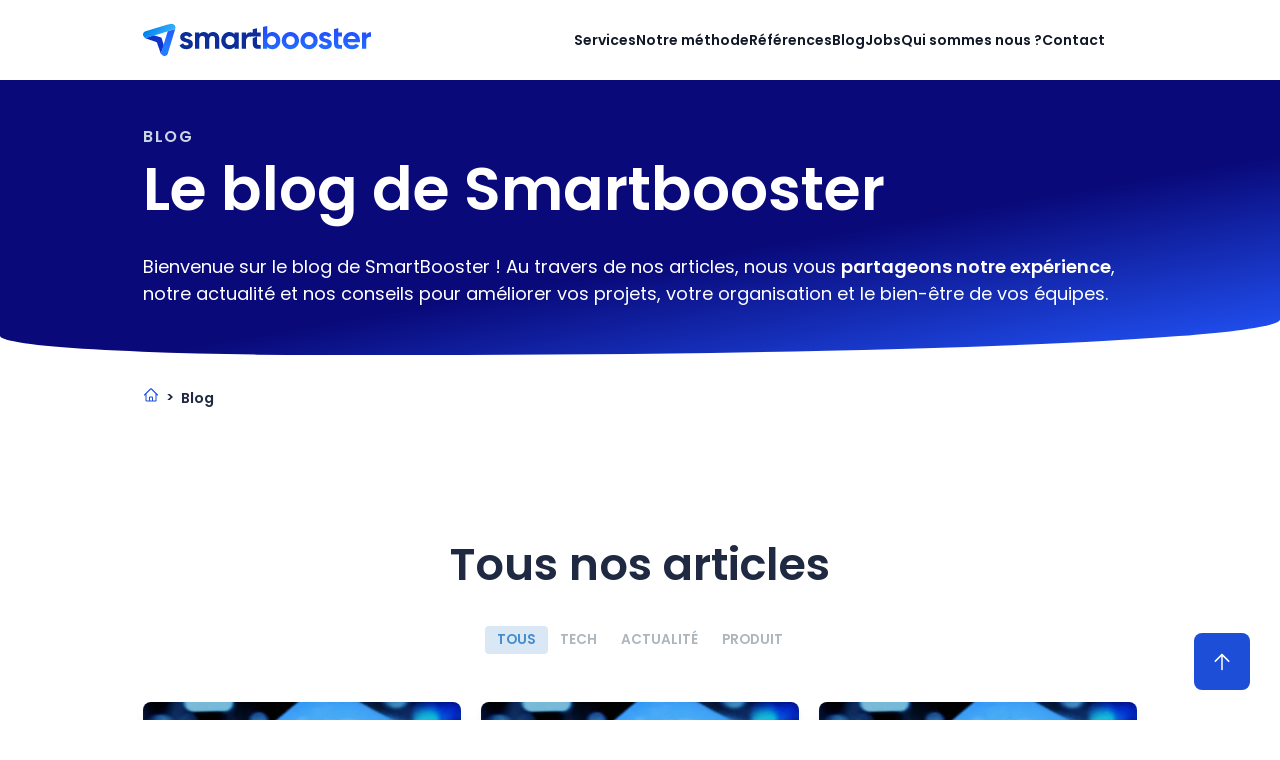

--- FILE ---
content_type: text/html; charset=UTF-8
request_url: https://www.smartbooster.io/blog/
body_size: 27366
content:
<!doctype html>
<html data-n-head-ssr lang="fr" data-n-head="%7B%22lang%22:%7B%22ssr%22:%22fr%22%7D%7D">
  <head>
    <title>Blog digitalisation et optimisation de la productivité</title><meta data-n-head="ssr" charset="utf-8"><meta data-n-head="ssr" name="viewport" content="width=device-width,initial-scale=1"><meta data-n-head="ssr" name="msapplication-TileColor" content="#282E37"><meta data-n-head="ssr" name="msapplication-TileImage" content="/mstile-144x144.png"><meta data-n-head="ssr" name="theme-color" content="#282E37"><meta data-n-head="ssr" name="twitter:card" content="summary"><meta data-n-head="ssr" name="twitter:site" content="@smartbooster"><meta data-n-head="ssr" name="tdm-reservation" content="1"><meta data-n-head="ssr" property="og:locale" content="fr-FR"><meta data-n-head="ssr" property="og:site_name" content="SmartBooster"><meta data-n-head="ssr" property="og:image:width" content="1200"><meta data-n-head="ssr" property="og:image:height" content="628"><meta data-n-head="ssr" data-hid="charset" charset="utf-8"><meta data-n-head="ssr" data-hid="mobile-web-app-capable" name="mobile-web-app-capable" content="yes"><meta data-n-head="ssr" data-hid="apple-mobile-web-app-title" name="apple-mobile-web-app-title" content="SmartBooster"><meta data-n-head="ssr" data-hid="og:site_name" name="og:site_name" property="og:site_name" content="SmartBooster"><meta data-n-head="ssr" data-hid="description" name="description" content="Partagez notre expérience du développement web, notre actualité et nos conseils pour améliorer vos projets, votre organisation et le bien-être de vos équipes."><meta data-n-head="ssr" data-hid="og:type" property="og:type" content="website"><meta data-n-head="ssr" data-hid="og:url" property="og:url" content="https://www.smartbooster.io/blog/"><meta data-n-head="ssr" data-hid="og:title" property="og:title" content="Blog digitalisation et optimisation de la productivité"><meta data-n-head="ssr" data-hid="og:description" property="og:description" content="Partagez notre expérience du développement web, notre actualité et nos conseils pour améliorer vos projets, votre organisation et le bien-être de vos équipes."><meta data-n-head="ssr" data-hid="og:image" property="og:image" content="https://www.smartbooster.io/images/main-image-seo.jpg"><meta data-n-head="ssr" data-hid="twitter:url" name="twitter:url" content="https://www.smartbooster.io/blog/"><meta data-n-head="ssr" data-hid="twitter:title" name="twitter:title" content="Blog digitalisation et optimisation de la productivité"><meta data-n-head="ssr" data-hid="twitter:description" name="twitter:description" content="Partagez notre expérience du développement web, notre actualité et nos conseils pour améliorer vos projets, votre organisation et le bien-être de vos équipes."><meta data-n-head="ssr" data-hid="twitter:image" name="twitter:image" content="https://www.smartbooster.io/images/main-image-seo.jpg"><link data-n-head="ssr" rel="preconnect" href="https://fonts.gstatic.com"><link data-n-head="ssr" rel="icon" type="image/x-icon" href="/favicon.ico" sizes="any"><link data-n-head="ssr" rel="icon" type="image/svg+xml" href="/icon.svg"><link data-n-head="ssr" rel="apple-touch-icon" href="/apple-touch-icon.png"><link data-n-head="ssr" rel="preload" href="https://fonts.gstatic.com/s/poppins/v21/pxiByp8kv8JHgFVrLEj6Z1xlFQ.woff2" as="font" crossorigin="anonymous"><link data-n-head="ssr" rel="preload" href="https://fonts.gstatic.com/s/poppins/v21/pxiDyp8kv8JHgFVrJJLmr19VF9eO.woff2" as="font" crossorigin="anonymous"><link data-n-head="ssr" rel="preload" href="https://fonts.gstatic.com/s/poppins/v21/pxiEyp8kv8JHgFVrJJfecg.woff2" as="font" crossorigin="anonymous"><link data-n-head="ssr" data-hid="shortcut-icon" rel="shortcut icon" href="/_nuxt/icons/icon_64x64.3e32b7.png"><link data-n-head="ssr" data-hid="apple-touch-icon" rel="apple-touch-icon" href="/_nuxt/icons/icon_512x512.3e32b7.png" sizes="512x512"><link data-n-head="ssr" rel="manifest" href="/_nuxt/manifest.f648c499.json" data-hid="manifest"><link data-n-head="ssr" rel="canonical" data-hid="canonical" href="https://www.smartbooster.io/blog/"><script data-n-head="ssr" data-hid="website-carbon" src="https://unpkg.com/website-carbon-badges@1.1.3/b.min.js" defer></script><script data-n-head="ssr" data-hid="plausible" src="https://plausible.io/js/script.js" defer></script><script data-n-head="ssr" data-hid="nuxt-jsonld-3239384f" type="application/ld+json">[{"@context":"https://schema.org","@type":"BreadcrumbList","itemListElement":[{"@type":"ListItem","position":1,"item":"https://www.smartbooster.io/blog/","name":"Blog"}]}]</script><style data-vue-ssr-id="6d30aae5:0 942a0c94:0 35c4dfd7:0 807b46ce:0 1a96661f:0">@tailwind componessnts;.sr-only{position:absolute;width:1px;height:1px;padding:0;margin:-1px;overflow:hidden;clip:rect(0,0,0,0);white-space:nowrap;border-width:0}.visible{visibility:visible}.static{position:static}.fixed{position:fixed}.absolute{position:absolute}.relative{position:relative}.sticky{position:sticky}.inset-0{inset:0}.-inset-x-20{left:-5rem;right:-5rem}.inset-x-0{left:0;right:0}.inset-y-0{top:0;bottom:0}.-top-40{top:-10rem}.bottom-0{bottom:0}.bottom-3{bottom:.75rem}.bottom-4{bottom:1rem}.bottom-8{bottom:2rem}.left-0{left:0}.left-1{left:.25rem}.left-1\/2{left:50%}.left-\[calc\(50\%\+3rem\)\]{left:calc(50% + 3rem)}.left-\[calc\(50\%-11rem\)\]{left:calc(50% - 11rem)}.right-0{right:0}.right-4{right:1rem}.right-8{right:2rem}.top-0{top:0}.top-1{top:.25rem}.top-1\/2{top:50%}.top-\[calc\(100\%-13rem\)\]{top:calc(100% - 13rem)}.isolate{isolation:isolate}.-z-10{z-index:-10}.z-10{z-index:10}.order-first{order:-9999}.order-last{order:9999}.col-span-1{grid-column:span 1/span 1}.col-span-2{grid-column:span 2/span 2}.-m-1{margin:-.25rem}.-m-1\.5{margin:-.375rem}.-m-2{margin:-.5rem}.-m-2\.5{margin:-.625rem}.-mx-3{margin-left:-.75rem;margin-right:-.75rem}.-my-6{margin-top:-1.5rem;margin-bottom:-1.5rem}.mx-auto{margin-left:auto;margin-right:auto}.my-0{margin-top:0;margin-bottom:0}.my-10{margin-top:2.5rem;margin-bottom:2.5rem}.my-12{margin-top:3rem;margin-bottom:3rem}.my-4{margin-top:1rem;margin-bottom:1rem}.-ml-2{margin-left:-.5rem}.-mt-2{margin-top:-.5rem}.-mt-5{margin-top:-1.25rem}.-mt-6{margin-top:-1.5rem}.-mt-8{margin-top:-2rem}.mb-10{margin-bottom:2.5rem}.mb-2{margin-bottom:.5rem}.mb-20{margin-bottom:5rem}.mb-3{margin-bottom:.75rem}.mb-4{margin-bottom:1rem}.mb-6{margin-bottom:1.5rem}.mb-8{margin-bottom:2rem}.mb-\[-12\%\]{margin-bottom:-12%}.ml-3{margin-left:.75rem}.ml-4{margin-left:1rem}.ml-6{margin-left:1.5rem}.mr-3{margin-right:.75rem}.mr-4{margin-right:1rem}.ms-2{-webkit-margin-start:.5rem;margin-inline-start:.5rem}.mt-1{margin-top:.25rem}.mt-10{margin-top:2.5rem}.mt-12{margin-top:3rem}.mt-16{margin-top:4rem}.mt-2{margin-top:.5rem}.mt-20{margin-top:5rem}.mt-24{margin-top:6rem}.mt-3{margin-top:.75rem}.mt-4{margin-top:1rem}.mt-5{margin-top:1.25rem}.mt-6{margin-top:1.5rem}.mt-8{margin-top:2rem}.box-content{box-sizing:content-box}.block{display:block}.inline{display:inline}.flex{display:flex}.inline-flex{display:inline-flex}.table{display:table}.flow-root{display:flow-root}.grid{display:grid}.contents{display:contents}.hidden{display:none}.aspect-\[1155\/678\]{aspect-ratio:1155/678}.aspect-\[16\/9\]{aspect-ratio:16/9}.aspect-\[2\/1\]{aspect-ratio:2/1}.aspect-\[3\/2\]{aspect-ratio:3/2}.aspect-\[4\/3\]{aspect-ratio:4/3}.aspect-\[6\/5\]{aspect-ratio:6/5}.aspect-\[7\/5\]{aspect-ratio:7/5}.h-1{height:.25rem}.h-10{height:2.5rem}.h-12{height:3rem}.h-16{height:4rem}.h-32{height:8rem}.h-4{height:1rem}.h-48{height:12rem}.h-5{height:1.25rem}.h-6{height:1.5rem}.h-64{height:16rem}.h-8{height:2rem}.h-80{height:20rem}.h-96{height:24rem}.h-\[64rem\]{height:64rem}.h-full{height:100%}.h-px{height:1px}.w-0{width:0}.w-1{width:.25rem}.w-10{width:2.5rem}.w-16{width:4rem}.w-36{width:9rem}.w-4{width:1rem}.w-5{width:1.25rem}.w-6{width:1.5rem}.w-64{width:16rem}.w-8{width:2rem}.w-96{width:24rem}.w-\[24rem\]{width:24rem}.w-\[36\.125rem\]{width:36.125rem}.w-\[37rem\]{width:37rem}.w-\[48rem\]{width:48rem}.w-\[57rem\]{width:57rem}.w-\[64rem\]{width:64rem}.w-\[76rem\]{width:76rem}.w-auto{width:auto}.w-full{width:100%}.w-max{width:-moz-max-content;width:max-content}.w-screen{width:100vw}.min-w-0{min-width:0}.max-w-2xl{max-width:42rem}.max-w-3xl{max-width:48rem}.max-w-4xl{max-width:56rem}.max-w-5xl{max-width:64rem}.max-w-7xl{max-width:80rem}.max-w-lg{max-width:32rem}.max-w-md{max-width:28rem}.max-w-none{max-width:none}.max-w-sm{max-width:24rem}.max-w-xl{max-width:36rem}.max-w-xs{max-width:20rem}.flex-1{flex:1 1 0%}.flex-auto{flex:1 1 auto}.flex-none{flex:none}.flex-shrink-0{flex-shrink:0}.shrink-0{flex-shrink:0}.-translate-x-1\/2{--tw-translate-x:-50%;transform:translate(var(--tw-translate-x),var(--tw-translate-y)) rotate(var(--tw-rotate)) skewX(var(--tw-skew-x)) skewY(var(--tw-skew-y)) scaleX(var(--tw-scale-x)) scaleY(var(--tw-scale-y))}.-translate-x-full{--tw-translate-x:-100%;transform:translate(var(--tw-translate-x),var(--tw-translate-y)) rotate(var(--tw-rotate)) skewX(var(--tw-skew-x)) skewY(var(--tw-skew-y)) scaleX(var(--tw-scale-x)) scaleY(var(--tw-scale-y))}.-translate-y-1\/2{--tw-translate-y:-50%;transform:translate(var(--tw-translate-x),var(--tw-translate-y)) rotate(var(--tw-rotate)) skewX(var(--tw-skew-x)) skewY(var(--tw-skew-y)) scaleX(var(--tw-scale-x)) scaleY(var(--tw-scale-y))}.-translate-y-4{--tw-translate-y:-1rem;transform:translate(var(--tw-translate-x),var(--tw-translate-y)) rotate(var(--tw-rotate)) skewX(var(--tw-skew-x)) skewY(var(--tw-skew-y)) scaleX(var(--tw-scale-x)) scaleY(var(--tw-scale-y))}.rotate-\[30deg\]{--tw-rotate:30deg;transform:translate(var(--tw-translate-x),var(--tw-translate-y)) rotate(var(--tw-rotate)) skewX(var(--tw-skew-x)) skewY(var(--tw-skew-y)) scaleX(var(--tw-scale-x)) scaleY(var(--tw-scale-y))}.transform{transform:translate(var(--tw-translate-x),var(--tw-translate-y)) rotate(var(--tw-rotate)) skewX(var(--tw-skew-x)) skewY(var(--tw-skew-y)) scaleX(var(--tw-scale-x)) scaleY(var(--tw-scale-y))}.transform-gpu{transform:translate3d(var(--tw-translate-x),var(--tw-translate-y),0) rotate(var(--tw-rotate)) skewX(var(--tw-skew-x)) skewY(var(--tw-skew-y)) scaleX(var(--tw-scale-x)) scaleY(var(--tw-scale-y))}.cursor-pointer{cursor:pointer}.list-none{list-style-type:none}.grid-cols-1{grid-template-columns:repeat(1,minmax(0,1fr))}.grid-cols-2{grid-template-columns:repeat(2,minmax(0,1fr))}.grid-cols-3{grid-template-columns:repeat(3,minmax(0,1fr))}.flex-row{flex-direction:row}.flex-col{flex-direction:column}.flex-col-reverse{flex-direction:column-reverse}.flex-wrap{flex-wrap:wrap}.items-start{align-items:flex-start}.items-center{align-items:center}.justify-end{justify-content:flex-end}.justify-center{justify-content:center}.justify-between{justify-content:space-between}.justify-items-center{justify-items:center}.gap-0{gap:0}.gap-0\.5{gap:.125rem}.gap-1{gap:.25rem}.gap-10{gap:2.5rem}.gap-12{gap:3rem}.gap-2{gap:.5rem}.gap-4{gap:1rem}.gap-5{gap:1.25rem}.gap-6{gap:1.5rem}.gap-8{gap:2rem}.gap-x-12{-moz-column-gap:3rem;column-gap:3rem}.gap-x-3{-moz-column-gap:.75rem;column-gap:.75rem}.gap-x-4{-moz-column-gap:1rem;column-gap:1rem}.gap-x-6{-moz-column-gap:1.5rem;column-gap:1.5rem}.gap-x-8{-moz-column-gap:2rem;column-gap:2rem}.gap-y-10{row-gap:2.5rem}.gap-y-16{row-gap:4rem}.gap-y-20{row-gap:5rem}.gap-y-4{row-gap:1rem}.space-x-1>:not([hidden])~:not([hidden]){--tw-space-x-reverse:0;margin-right:calc(.25rem * var(--tw-space-x-reverse));margin-left:calc(.25rem * calc(1 - var(--tw-space-x-reverse)))}.space-x-2>:not([hidden])~:not([hidden]){--tw-space-x-reverse:0;margin-right:calc(.5rem * var(--tw-space-x-reverse));margin-left:calc(.5rem * calc(1 - var(--tw-space-x-reverse)))}.space-x-6>:not([hidden])~:not([hidden]){--tw-space-x-reverse:0;margin-right:calc(1.5rem * var(--tw-space-x-reverse));margin-left:calc(1.5rem * calc(1 - var(--tw-space-x-reverse)))}.space-y-10>:not([hidden])~:not([hidden]){--tw-space-y-reverse:0;margin-top:calc(2.5rem * calc(1 - var(--tw-space-y-reverse)));margin-bottom:calc(2.5rem * var(--tw-space-y-reverse))}.space-y-2>:not([hidden])~:not([hidden]){--tw-space-y-reverse:0;margin-top:calc(.5rem * calc(1 - var(--tw-space-y-reverse)));margin-bottom:calc(.5rem * var(--tw-space-y-reverse))}.space-y-20>:not([hidden])~:not([hidden]){--tw-space-y-reverse:0;margin-top:calc(5rem * calc(1 - var(--tw-space-y-reverse)));margin-bottom:calc(5rem * var(--tw-space-y-reverse))}.space-y-3>:not([hidden])~:not([hidden]){--tw-space-y-reverse:0;margin-top:calc(.75rem * calc(1 - var(--tw-space-y-reverse)));margin-bottom:calc(.75rem * var(--tw-space-y-reverse))}.space-y-4>:not([hidden])~:not([hidden]){--tw-space-y-reverse:0;margin-top:calc(1rem * calc(1 - var(--tw-space-y-reverse)));margin-bottom:calc(1rem * var(--tw-space-y-reverse))}.space-y-6>:not([hidden])~:not([hidden]){--tw-space-y-reverse:0;margin-top:calc(1.5rem * calc(1 - var(--tw-space-y-reverse)));margin-bottom:calc(1.5rem * var(--tw-space-y-reverse))}.space-y-8>:not([hidden])~:not([hidden]){--tw-space-y-reverse:0;margin-top:calc(2rem * calc(1 - var(--tw-space-y-reverse)));margin-bottom:calc(2rem * var(--tw-space-y-reverse))}.divide-y>:not([hidden])~:not([hidden]){--tw-divide-y-reverse:0;border-top-width:calc(1px * calc(1 - var(--tw-divide-y-reverse)));border-bottom-width:calc(1px * var(--tw-divide-y-reverse))}.divide-gray-100>:not([hidden])~:not([hidden]){--tw-divide-opacity:1;border-color:rgb(243 244 246 / var(--tw-divide-opacity))}.divide-gray-200>:not([hidden])~:not([hidden]){--tw-divide-opacity:1;border-color:rgb(229 231 235 / var(--tw-divide-opacity))}.divide-gray-500\/10>:not([hidden])~:not([hidden]){border-color:rgb(107 114 128 / .1)}.self-end{align-self:flex-end}.overflow-hidden{overflow:hidden}.overflow-visible{overflow:visible}.overflow-y-auto{overflow-y:auto}.rounded-2xl{border-radius:1rem}.rounded-3xl{border-radius:1.5rem}.rounded-full{border-radius:9999px}.rounded-lg{border-radius:.5rem}.rounded-md{border-radius:.375rem}.rounded-xl{border-radius:.75rem}.border{border-width:1px}.border-0{border-width:0}.border-t{border-top-width:1px}.border-t-2{border-top-width:2px}.border-solid{border-style:solid}.border-blue-200{--tw-border-opacity:1;border-color:rgb(191 219 254 / var(--tw-border-opacity))}.border-primary-light{border-color:var(--primary-light)}.border-slate-100{--tw-border-opacity:1;border-color:rgb(241 245 249 / var(--tw-border-opacity))}.bg-blue-500\/10{background-color:rgb(59 130 246 / .1)}.bg-blue-950{--tw-bg-opacity:1;background-color:rgb(23 37 84 / var(--tw-bg-opacity))}.bg-cyan-500\/10{background-color:rgb(6 182 212 / .1)}.bg-emerald-50{--tw-bg-opacity:1;background-color:rgb(236 253 245 / var(--tw-bg-opacity))}.bg-fuchsia-50{--tw-bg-opacity:1;background-color:rgb(253 244 255 / var(--tw-bg-opacity))}.bg-gray-100{--tw-bg-opacity:1;background-color:rgb(243 244 246 / var(--tw-bg-opacity))}.bg-gray-400\/5{background-color:rgb(156 163 175 / .05)}.bg-gray-50{--tw-bg-opacity:1;background-color:rgb(249 250 251 / var(--tw-bg-opacity))}.bg-gray-800{--tw-bg-opacity:1;background-color:rgb(31 41 55 / var(--tw-bg-opacity))}.bg-gray-900{--tw-bg-opacity:1;background-color:rgb(17 24 39 / var(--tw-bg-opacity))}.bg-gray-900\/10{background-color:rgb(17 24 39 / .1)}.bg-green-600{--tw-bg-opacity:1;background-color:rgb(22 163 74 / var(--tw-bg-opacity))}.bg-green-600\/10{background-color:rgb(22 163 74 / .1)}.bg-green-700{--tw-bg-opacity:1;background-color:rgb(21 128 61 / var(--tw-bg-opacity))}.bg-indigo-500{--tw-bg-opacity:1;background-color:rgb(99 102 241 / var(--tw-bg-opacity))}.bg-indigo-600\/10{background-color:rgb(79 70 229 / .1)}.bg-indigo-700{--tw-bg-opacity:1;background-color:rgb(67 56 202 / var(--tw-bg-opacity))}.bg-lime-500\/10{background-color:rgb(132 204 22 / .1)}.bg-orange-50{--tw-bg-opacity:1;background-color:rgb(255 247 237 / var(--tw-bg-opacity))}.bg-orange-500\/10{background-color:rgb(249 115 22 / .1)}.bg-orange-600\/10{background-color:rgb(234 88 12 / .1)}.bg-pink-500\/10{background-color:rgb(236 72 153 / .1)}.bg-primary{background-color:var(--primary-default)}.bg-purple-500\/10{background-color:rgb(168 85 247 / .1)}.bg-red-500\/10{background-color:rgb(239 68 68 / .1)}.bg-sky-50{--tw-bg-opacity:1;background-color:rgb(240 249 255 / var(--tw-bg-opacity))}.bg-sky-500\/10{background-color:rgb(14 165 233 / .1)}.bg-slate-100{--tw-bg-opacity:1;background-color:rgb(241 245 249 / var(--tw-bg-opacity))}.bg-slate-900{--tw-bg-opacity:1;background-color:rgb(15 23 42 / var(--tw-bg-opacity))}.bg-teal-500\/10{background-color:rgb(20 184 166 / .1)}.bg-white{--tw-bg-opacity:1;background-color:rgb(255 255 255 / var(--tw-bg-opacity))}.bg-white\/5{background-color:rgb(255 255 255 / .05)}.bg-yellow-50{--tw-bg-opacity:1;background-color:rgb(254 252 232 / var(--tw-bg-opacity))}.bg-yellow-500\/10{background-color:rgb(234 179 8 / .1)}.bg-zinc-50{--tw-bg-opacity:1;background-color:rgb(250 250 250 / var(--tw-bg-opacity))}.bg-gradient-to-t{background-image:linear-gradient(to top,var(--tw-gradient-stops))}.bg-gradient-to-tr{background-image:linear-gradient(to top right,var(--tw-gradient-stops))}.from-\[\#ff80b5\]{--tw-gradient-from:#ff80b5 var(--tw-gradient-from-position);--tw-gradient-to:rgb(255 128 181 / 0) var(--tw-gradient-to-position);--tw-gradient-stops:var(--tw-gradient-from),var(--tw-gradient-to)}.from-white{--tw-gradient-from:#fff var(--tw-gradient-from-position);--tw-gradient-to:rgb(255 255 255 / 0) var(--tw-gradient-to-position);--tw-gradient-stops:var(--tw-gradient-from),var(--tw-gradient-to)}.to-\[\#9089fc\]{--tw-gradient-to:#9089fc var(--tw-gradient-to-position)}.stroke-gray-200{stroke:#e5e7eb}.stroke-white\/20{stroke:rgb(255 255 255 / .2)}.object-cover{-o-object-fit:cover;object-fit:cover}.p-1{padding:.25rem}.p-1\.5{padding:.375rem}.p-2{padding:.5rem}.p-2\.5{padding:.625rem}.p-3{padding:.75rem}.p-4{padding:1rem}.p-8{padding:2rem}.px-3{padding-left:.75rem;padding-right:.75rem}.px-3\.5{padding-left:.875rem;padding-right:.875rem}.px-4{padding-left:1rem;padding-right:1rem}.px-6{padding-left:1.5rem;padding-right:1.5rem}.py-1{padding-top:.25rem;padding-bottom:.25rem}.py-12{padding-top:3rem;padding-bottom:3rem}.py-16{padding-top:4rem;padding-bottom:4rem}.py-2{padding-top:.5rem;padding-bottom:.5rem}.py-2\.5{padding-top:.625rem;padding-bottom:.625rem}.py-24{padding-top:6rem;padding-bottom:6rem}.py-32{padding-top:8rem;padding-bottom:8rem}.py-4{padding-top:1rem;padding-bottom:1rem}.py-5{padding-top:1.25rem;padding-bottom:1.25rem}.py-6{padding-top:1.5rem;padding-bottom:1.5rem}.py-8{padding-top:2rem;padding-bottom:2rem}.pb-10{padding-bottom:2.5rem}.pb-16{padding-bottom:4rem}.pb-20{padding-bottom:5rem}.pb-24{padding-bottom:6rem}.pb-6{padding-bottom:1.5rem}.pb-8{padding-bottom:2rem}.pl-0{padding-left:0}.pl-10{padding-left:2.5rem}.pl-9{padding-left:2.25rem}.pr-6{padding-right:1.5rem}.pt-10{padding-top:2.5rem}.pt-12{padding-top:3rem}.pt-16{padding-top:4rem}.pt-24{padding-top:6rem}.pt-6{padding-top:1.5rem}.pt-8{padding-top:2rem}.pt-\[7\%\]{padding-top:7%}.text-center{text-align:center}.text-right{text-align:right}.text-2xl{font-size:1.5rem;line-height:2rem}.text-3xl{font-size:1.875rem;line-height:2.25rem}.text-4xl{font-size:2.25rem;line-height:2.5rem}.text-base{font-size:1rem;line-height:1.5rem}.text-lg{font-size:1.125rem;line-height:1.75rem}.text-lg\/8{font-size:1.125rem;line-height:2rem}.text-sm{font-size:.875rem;line-height:1.25rem}.text-xl{font-size:1.25rem;line-height:1.75rem}.text-xs{font-size:.75rem;line-height:1rem}.font-bold{font-weight:700}.font-medium{font-weight:500}.font-semibold{font-weight:600}.uppercase{text-transform:uppercase}.italic{font-style:italic}.normal-nums{font-variant-numeric:normal}.leading-10{line-height:2.5rem}.leading-5{line-height:1.25rem}.leading-6{line-height:1.5rem}.leading-7{line-height:1.75rem}.leading-8{line-height:2rem}.tracking-tight{letter-spacing:-.025em}.tracking-wide{letter-spacing:.025em}.\!text-white{--tw-text-opacity:1!important;color:rgb(255 255 255 / var(--tw-text-opacity))!important}.text-dark{color:var(--dark-default)}.text-gray-400{--tw-text-opacity:1;color:rgb(156 163 175 / var(--tw-text-opacity))}.text-gray-500{--tw-text-opacity:1;color:rgb(107 114 128 / var(--tw-text-opacity))}.text-gray-600{--tw-text-opacity:1;color:rgb(75 85 99 / var(--tw-text-opacity))}.text-gray-700{--tw-text-opacity:1;color:rgb(55 65 81 / var(--tw-text-opacity))}.text-gray-900{--tw-text-opacity:1;color:rgb(17 24 39 / var(--tw-text-opacity))}.text-green-800{--tw-text-opacity:1;color:rgb(22 101 52 / var(--tw-text-opacity))}.text-indigo-500{--tw-text-opacity:1;color:rgb(99 102 241 / var(--tw-text-opacity))}.text-indigo-600{--tw-text-opacity:1;color:rgb(79 70 229 / var(--tw-text-opacity))}.text-neutral{color:var(--neutral-default)}.text-neutral-light{color:var(--neutral-light)}.text-primary{color:var(--primary-default)}.text-primary-dark{color:var(--primary-dark)}.text-primary-light{color:var(--primary-light)}.text-red-600{--tw-text-opacity:1;color:rgb(220 38 38 / var(--tw-text-opacity))}.text-slate-100{--tw-text-opacity:1;color:rgb(241 245 249 / var(--tw-text-opacity))}.text-slate-200{--tw-text-opacity:1;color:rgb(226 232 240 / var(--tw-text-opacity))}.text-slate-300{--tw-text-opacity:1;color:rgb(203 213 225 / var(--tw-text-opacity))}.text-slate-400{--tw-text-opacity:1;color:rgb(148 163 184 / var(--tw-text-opacity))}.text-slate-50{--tw-text-opacity:1;color:rgb(248 250 252 / var(--tw-text-opacity))}.text-slate-600{--tw-text-opacity:1;color:rgb(71 85 105 / var(--tw-text-opacity))}.text-slate-700{--tw-text-opacity:1;color:rgb(51 65 85 / var(--tw-text-opacity))}.text-slate-900{--tw-text-opacity:1;color:rgb(15 23 42 / var(--tw-text-opacity))}.text-white{--tw-text-opacity:1;color:rgb(255 255 255 / var(--tw-text-opacity))}.text-zinc-100{--tw-text-opacity:1;color:rgb(244 244 245 / var(--tw-text-opacity))}.text-zinc-300{--tw-text-opacity:1;color:rgb(212 212 216 / var(--tw-text-opacity))}.text-zinc-50{--tw-text-opacity:1;color:rgb(250 250 250 / var(--tw-text-opacity))}.opacity-20{opacity:.2}.shadow{--tw-shadow:0 1px 3px 0 rgb(0 0 0 / 0.1),0 1px 2px -1px rgb(0 0 0 / 0.1);--tw-shadow-colored:0 1px 3px 0 var(--tw-shadow-color),0 1px 2px -1px var(--tw-shadow-color);box-shadow:var(--tw-ring-offset-shadow,0 0 #0000),var(--tw-ring-shadow,0 0 #0000),var(--tw-shadow)}.shadow-2xl{--tw-shadow:0 25px 50px -12px rgb(0 0 0 / 0.25);--tw-shadow-colored:0 25px 50px -12px var(--tw-shadow-color);box-shadow:var(--tw-ring-offset-shadow,0 0 #0000),var(--tw-ring-shadow,0 0 #0000),var(--tw-shadow)}.shadow-lg{--tw-shadow:0 10px 15px -3px rgb(0 0 0 / 0.1),0 4px 6px -4px rgb(0 0 0 / 0.1);--tw-shadow-colored:0 10px 15px -3px var(--tw-shadow-color),0 4px 6px -4px var(--tw-shadow-color);box-shadow:var(--tw-ring-offset-shadow,0 0 #0000),var(--tw-ring-shadow,0 0 #0000),var(--tw-shadow)}.shadow-sm{--tw-shadow:0 1px 2px 0 rgb(0 0 0 / 0.05);--tw-shadow-colored:0 1px 2px 0 var(--tw-shadow-color);box-shadow:var(--tw-ring-offset-shadow,0 0 #0000),var(--tw-ring-shadow,0 0 #0000),var(--tw-shadow)}.shadow-xl{--tw-shadow:0 20px 25px -5px rgb(0 0 0 / 0.1),0 8px 10px -6px rgb(0 0 0 / 0.1);--tw-shadow-colored:0 20px 25px -5px var(--tw-shadow-color),0 8px 10px -6px var(--tw-shadow-color);box-shadow:var(--tw-ring-offset-shadow,0 0 #0000),var(--tw-ring-shadow,0 0 #0000),var(--tw-shadow)}.ring-1{--tw-ring-offset-shadow:var(--tw-ring-inset) 0 0 0 var(--tw-ring-offset-width) var(--tw-ring-offset-color);--tw-ring-shadow:var(--tw-ring-inset) 0 0 0 calc(1px + var(--tw-ring-offset-width)) var(--tw-ring-color);box-shadow:var(--tw-ring-offset-shadow),var(--tw-ring-shadow),var(--tw-shadow,0 0 #0000)}.ring-inset{--tw-ring-inset:inset}.ring-black\/\[0\.08\]{--tw-ring-color:rgb(0 0 0 / 0.08)}.ring-gray-200{--tw-ring-opacity:1;--tw-ring-color:rgb(229 231 235 / var(--tw-ring-opacity))}.ring-gray-400\/10{--tw-ring-color:rgb(156 163 175 / 0.1)}.ring-gray-900\/10{--tw-ring-color:rgb(17 24 39 / 0.1)}.ring-gray-900\/5{--tw-ring-color:rgb(17 24 39 / 0.05)}.ring-indigo-600\/10{--tw-ring-color:rgb(79 70 229 / 0.1)}.ring-white\/10{--tw-ring-color:rgb(255 255 255 / 0.1)}.blur-3xl{--tw-blur:blur(64px);filter:var(--tw-blur) var(--tw-brightness) var(--tw-contrast) var(--tw-grayscale) var(--tw-hue-rotate) var(--tw-invert) var(--tw-saturate) var(--tw-sepia) var(--tw-drop-shadow)}.filter{filter:var(--tw-blur) var(--tw-brightness) var(--tw-contrast) var(--tw-grayscale) var(--tw-hue-rotate) var(--tw-invert) var(--tw-saturate) var(--tw-sepia) var(--tw-drop-shadow)}.transition{transition-property:color,background-color,border-color,text-decoration-color,fill,stroke,opacity,box-shadow,transform,filter,-webkit-backdrop-filter;transition-property:color,background-color,border-color,text-decoration-color,fill,stroke,opacity,box-shadow,transform,filter,backdrop-filter;transition-property:color,background-color,border-color,text-decoration-color,fill,stroke,opacity,box-shadow,transform,filter,backdrop-filter,-webkit-backdrop-filter;transition-timing-function:cubic-bezier(.4,0,.2,1);transition-duration:150ms}.\[mask-image\:radial-gradient\(100\%_100\%_at_top_right\2c white\2c transparent\)\]{-webkit-mask-image:radial-gradient(100% 100% at top right,#fff,transparent);mask-image:radial-gradient(100% 100% at top right,#fff,transparent)}.\[mask-image\:radial-gradient\(closest-side\2c white\2c transparent\)\]{-webkit-mask-image:radial-gradient(closest-side,#fff,transparent);mask-image:radial-gradient(closest-side,#fff,transparent)}*,:after,:before{box-sizing:border-box;min-width:0;min-height:0}html{-webkit-tap-highlight-color:transparent;-webkit-text-size-adjust:100%;overflow-wrap:break-word}body,html{font-size:1rem}body{margin:0;font-family:Poppins;font-weight:400;line-height:1.5;background-color:#fff}.h1,.h2,.h3,.h4,.h5,.h6,body,h1,h2,h3,h4,h5,h6{color:#202942}a{color:var(--primary-dark);text-decoration:none}a:active,a:focus,a:hover{color:#202942;text-decoration:none}abbr[title]{border-bottom:none;text-decoration:underline;-webkit-text-decoration:underline dotted;text-decoration:underline dotted}.h1,.h2,h1,h2{margin-top:0;margin-bottom:2rem}.h3,.h4,.h5,.h6,address,blockquote,dd,dl,dt,h3,h4,h5,h6,ol,p,pre,ul{margin-top:0;margin-bottom:1rem}li .p,li ol,li p,li ul,nav ol,nav ul,ol ol,ol ul,ul ol,ul ul{margin-top:0;margin-bottom:0}ol,ul{padding-left:2rem}nav ol,nav ul{list-style:none;padding:0}audio,canvas,iframe,img,svg,video{vertical-align:middle}blockquote,code,iframe,img,input,pre,select,svg,table,td,textarea,video{max-width:100%}iframe,img,input,select,textarea{height:auto}iframe,img{border-style:none}svg:not([fill]){fill:currentColor}svg:not(:root){overflow:hidden}hr{box-sizing:content-box;height:0;overflow:visible;border:0;border-top:1px solid;margin:2rem 0;clear:both;color:inherit}table{table-layout:fixed;border-collapse:collapse;vertical-align:top;margin-bottom:2rem}.sr-only,.visually-hidden{position:absolute!important;border:0!important;height:1px!important;width:1px!important;padding:0!important;overflow:hidden!important;clip:rect(0,0,0,0)!important}@media(prefers-reduced-motion:reduce){*{animation:none!important;transition:none!important}}[aria-busy=true]{cursor:progress}[aria-controls]{cursor:pointer}[aria-disabled=true],[disabled]{cursor:not-allowed}[aria-hidden=false][hidden]{display:initial}[aria-hidden=false][hidden]:not(:focus){clip:rect(0,0,0,0);position:absolute}[tabindex],a,area,button,input,label,select,summary,textarea{touch-action:manipulation}button,input,select,textarea{margin:0;background-color:transparent;color:inherit;font-family:inherit;font-size:inherit;line-height:inherit;letter-spacing:inherit;vertical-align:middle}button,input:not([type=radio]):not([type=checkbox]),select,textarea{border:0}code,kbd,pre,samp{font-family:monospace,monospace;font-size:1em}pre{-moz-tab-size:2;-o-tab-size:2;tab-size:2;white-space:pre-wrap;line-height:normal;overflow:auto;-ms-overflow-style:scrollbar}button,input{overflow:visible}button,select{text-transform:none}[type=button],[type=reset],[type=submit],button{-webkit-appearance:button}fieldset,form{border:none}fieldset{margin:0;padding:2rem}legend{display:table;max-width:100%;padding:0 .5rem;border:0;color:inherit;white-space:normal}label{display:inline-block;cursor:pointer}textarea{overflow:auto;vertical-align:top;resize:vertical;white-space:pre-wrap}progress{width:100%;vertical-align:baseline}output,progress{display:inline-block}summary{display:list-item}template{display:none}[type=search]{-webkit-appearance:textfield;outline-offset:-2px}::-webkit-inner-spin-button,::-webkit-outer-spin-button{height:auto}::-webkit-input-placeholder{color:inherit;opacity:.54}::-webkit-search-decoration{-webkit-appearance:none}::-webkit-file-upload-button{-webkit-appearance:button;font:inherit}::-moz-focus-inner{border-style:none;padding:0}:-moz-focusring{outline:1px dotted ButtonText}:-moz-ui-invalid{box-shadow:none}@media print{*{background:0 0!important;box-shadow:none!important;text-shadow:none!important}body{width:auto;margin:auto;font-family:serif;font-size:12pt}.h1,.h2,.h3,.h4,.h5,.h6,.p,blockquote,h1,h2,h3,h4,h5,h6,label,ol,p,ul{color:#000;margin:auto}.print{display:block}.no-print{display:none}.p,blockquote,p{orphans:3;widows:3}blockquote,ol,ul{page-break-inside:avoid}.h1,.h2,.h3,caption,h1,h2,h3{page-break-after:avoid}a{color:#000}a[href^="#"]:after,a[href^="javascript:"]:after{content:""}}.h2,h2{font-size:1.9rem;font-weight:600;line-height:1.3}@media(min-width:576px){.h2,h2{font-size:2.8rem}}.h3,h3{font-size:1.6rem;font-weight:600;line-height:1.3}@media(min-width:576px){.h3,h3{font-size:1.8rem}}.h4,h4{font-size:1.5rem;font-weight:600;line-height:1.3}@media(min-width:576px){.h4,h4{font-size:1.5rem}}.h5,h5{font-size:1.3rem;font-weight:600;line-height:1.3}@media(min-width:576px){.h5,h5{font-size:1.3rem}}.h6,h6{font-size:1.1rem;font-weight:600;line-height:1.3}@media(min-width:576px){.h6,h6{font-size:1.1rem}}.h5,h5{font-weight:500}.h1 span,.h2 span,.h3 span,.h4 span,.h5 span,.h6 span,h1 span,h2 span,h3 span,h4 span,h5 span,h6 span{color:var(--sb-blue);font-style:italic}.h1 i,.h2 i,.h3 i,.h4 i,.h5 i,.h6 i,h1 i,h2 i,h3 i,h4 i,h5 i,h6 i{vertical-align:bottom}p.highlight{font-size:1.4rem;line-height:1.8rem;letter-spacing:.1rem;margin:1em 0;font-weight:600}p.emphasis{text-align:center;color:#202942;font-size:1.3rem;font-weight:500}p.legend{font-style:italic;font-size:.85rem;color:#418788}p>a{font-weight:500}.normal-nums{font-family:BlinkMacSystemFont,-apple-system,"Segoe UI",Roboto,Oxygen,Ubuntu,Cantarell,"Fira Sans","Droid Sans","Helvetica Neue",Helvetica,Arial,sans-serif}blockquote{border-left:3px solid #418788;background:#f7f9fe;margin:0 0 1.5em;padding:.5em .5em .5em 1em}blockquote p:last-child{margin-bottom:0}.center{text-align:center}.block-center{display:flex;align-items:center;justify-content:center}.text-m{font-size:.95rem;line-height:1.35rem}.grid-content{margin-left:auto;margin-right:auto;margin-top:5rem;margin-bottom:5rem;display:grid;max-width:72rem}.grid-content .h2,.grid-content .subtitle,.grid-content h2{width:100%}@media (min-width:768px){.grid-content{grid-template-columns:repeat(2,minmax(0,1fr));-moz-column-gap:2rem;column-gap:2rem;row-gap:3rem}}@media (min-width:1280px){.grid-content{-moz-column-gap:2.5rem;column-gap:2.5rem;row-gap:5rem}}@media (min-width:768px){.grid-content>*{padding-left:1.5rem;padding-right:1.5rem}}@media (min-width:1280px){.grid-content>*{padding-left:2.5rem;padding-right:2.5rem}}.grid-content-3{margin-left:auto;margin-right:auto;margin-top:5rem;margin-bottom:5rem;display:grid;max-width:80rem}.grid-content-3 .h2,.grid-content-3 .subtitle,.grid-content-3 h2{width:100%}@media (min-width:768px){.grid-content-3{grid-template-columns:repeat(2,minmax(0,1fr));-moz-column-gap:2rem;column-gap:2rem;row-gap:3rem}}@media (min-width:1280px){.grid-content-3{grid-template-columns:repeat(3,minmax(0,1fr));-moz-column-gap:2.5rem;column-gap:2.5rem;row-gap:5rem}}@media (min-width:768px){.grid-content-3>*{padding-left:1.5rem;padding-right:1.5rem}}@media (min-width:1280px){.grid-content-3>*{padding-left:2rem;padding-right:2rem}}.grid-content-center>*{display:flex;flex-direction:column;justify-content:center}.feature-box{margin-bottom:1.5rem;display:grid;align-items:center;gap:1.5rem;border-radius:.75rem;padding-left:1.5rem;padding-right:1.5rem;padding-top:1rem;padding-bottom:1rem}.feature-box .h2,.feature-box .subtitle,.feature-box h2{width:100%}@media (min-width:768px){.feature-box{margin-bottom:2rem;padding-left:3rem;padding-right:3rem;padding-top:2.5rem;padding-bottom:2.5rem}}@media (min-width:1024px){.feature-box{grid-template-columns:repeat(2,minmax(0,1fr))}}@media (min-width:1280px){.feature-box{margin-bottom:3rem;padding-left:6rem;padding-right:6rem;padding-top:5rem;padding-bottom:5rem}}.base-section h2:not(.h4,.left){position:relative}.base-section h2:not(.h4,.left):before{content:"";position:absolute;bottom:-10px;height:4px;border-radius:20px;background:linear-gradient(90deg,#458bcc 0,#202942 51%,#458bcc);background-size:200%;width:50px;left:calc(50% - 100px)}.base-section h2:not(.h4,.left):after{content:"";position:absolute;bottom:-10px;left:0;height:4px;border-radius:20px;background:linear-gradient(90deg,#202942 0,#458bcc 51%,#202942);background-size:200%;width:125px;left:calc(50% - 30px)}.base-section picture img{border-radius:1rem}a.btn-gradient{border:none;border-radius:2rem;font-size:.95rem;font-weight:700;padding:.5rem 1.5rem;cursor:pointer;transition:color .2s ease-out,padding-right .2s ease-out;background:linear-gradient(90deg,#202942 0,#436ecc 51%,#458bcc);color:#fff!important}a.btn-gradient:after{margin-left:.25rem;display:inline-block;height:1.125rem;width:1.125rem;content:url('data:image/svg+xml;utf8,<svg xmlns="http://www.w3.org/2000/svg" fill="none" viewBox="0 0 24 24" stroke-width="1.75" stroke="white" class="w-2 h-2"><path stroke-linecap="round" stroke-linejoin="round" d="M17.25 8.25L21 12m0 0l-3.75 3.75M21 12H3" /> </svg>');vertical-align:text-bottom;transition:color .2s ease-out,margin-left .2s ease-out}a.btn-gradient:active,a.btn-gradient:focus,a.btn-gradient:hover{color:#d4daed}a.btn-gradient:active:after,a.btn-gradient:focus:after,a.btn-gradient:hover:after{margin-left:.5rem;color:#d4daed}.hashtag{font-weight:500;color:#458bcc;letter-spacing:.1rem;font-size:.85em}.hashtag span{margin-right:.5em}span.tag{color:#fff;font-size:.85rem;padding:.3rem .75rem .4rem;border-radius:.5rem;font-weight:500}span.tag.yellow{background:#fee82a}span.tag.orange{background:#f87a14}span.tag.green{background:#9dd223}span.tag.blue{background:#458bcc}span.tag.magenta,span.tag.red{background:#e82664}span.tag.black{background:#282e37}span.symfony{color:#73d631}.click-link{display:inline;color:var(--primary-dark);text-decoration:none;cursor:pointer}.click-link:active,.click-link:focus,.click-link:hover{color:#202942;text-decoration:none}dd{margin:0}@media(min-width:1330px){.markdown-content .container,.text-content .container{max-width:1024px}}.pretitle,h3.pretitle{margin-bottom:.5rem;font-size:1rem;line-height:1.5rem;font-weight:600;text-transform:uppercase;letter-spacing:.05em;color:var(--primary-dark)}.subtitle{margin-top:1rem;margin-bottom:1rem;font-size:1rem;line-height:1.5rem;--tw-text-opacity:1;color:rgb(71 85 105 / var(--tw-text-opacity))}@media (min-width:768px){.subtitle{font-size:1.125rem;line-height:1.75rem}}.prose{margin-left:auto;margin-right:auto;max-width:56rem}.prose h3{margin-top:1.5rem}#__layout,#__nuxt,body,html{margin:0;width:100%;height:100%}.container{padding-right:15px;padding-left:15px;margin-right:auto;margin-left:auto;width:100%}@media(min-width:576px){.container{max-width:576px}}@media(min-width:768px){.container{max-width:768px}}@media(min-width:1024px){.container{max-width:1024px}}@media(min-width:1330px){.container{max-width:1330px}}.inner-small{padding-right:15px;padding-left:15px;margin-right:auto;margin-left:auto}@media(min-width:768px){.inner-small{width:80%}}@media(min-width:1024px){.inner-small{width:70%}}.grid .h2,.grid .subtitle,.grid h2{width:100%!important}.lazyLoad{transition:opacity .1s ease-out;opacity:0;position:relative}.lazyLoad:not(.onlyFade){transform:translateY(30px);transition:transform .3s ease-out,opacity .3s ease-out}.lazyLoad.isLoaded{opacity:1}.lazyLoad.isLoaded:not(.onlyFade){transform:translateY(0)}.show-enter-active,.show-leave-enter{transform:translateX(0);transition:transform .3s ease,opacity .3s ease}.show-enter,.show-leave-to{transform:translateX(-100%);opacity:0}@media(min-width:576px){.fade-desktop-enter-active,.fade-desktop-leave-active{transform:translateX(0);transition:transform .5s ease,opacity .5s ease}.fade-desktop-enter,.fade-desktop-leave-to{transform:translateX(-10%);opacity:0}}.switch-enter-active,.switch-leave-active{transform:translateX(0);transition:transform .3s ease-out}.switch-enter{transform:translateX(-100%)}.switch-leave-to{transform:translateX(100%)}.swap-bottom-enter-active,.swap-bottom-leave-active{transform:translateY(0);transition:transform .2s ease}.swap-bottom-enter,.swap-bottom-leave-to{transform:translateY(100%)}.header-hero{border-bottom-left-radius:25% 7%;border-bottom-right-radius:67% 13%}@media(min-width:1330px){.header-hero{border-bottom-right-radius:80% 30%}}@media(min-width:1500px){.header-hero{border-bottom-left-radius:40% 35%;border-bottom-right-radius:95% 50%}}.header-hero .welcome-image-container picture.bigger img{max-height:none}@media(max-width:1329px){.header-hero .welcome-image-container picture.bigger img{display:none}}.header-hero picture img{border-radius:1rem}.brands-inline .brands-area{width:100%;padding:2em 0}.brands-inline .brand-title-wrapper{position:relative;margin-bottom:1em}.brands-inline .brand-title-wrapper .brand-title{color:#696871;font-size:1.2rem;font-weight:600;letter-spacing:-.56px;margin-bottom:0}.brands-inline .brand-logos{display:flex;align-items:center;align-content:stretch;flex-wrap:wrap;justify-content:center}.brands-inline .brand-logos .single-brand{margin-left:1em;margin-right:1em}@media(min-width:576px){.brands-inline .brand-logos{justify-content:space-between;flex-wrap:nowrap;margin-right:0}}.brands-inline .brand-logos img{opacity:.7}@media(min-width:576px){.brands-inline .brand-logos img{max-height:75px}}.header-hero-wrapper{overflow:hidden}.header-hero{background:#090979;background:linear-gradient(170deg,#090979 60%,#2358ff);color:#fff}@media(min-width:576px){.header-hero{padding:0 1.5rem}.header-hero .container{display:flex;flex-direction:column;align-items:center}}@media(min-width:1330px){.header-hero .container{flex-direction:row}}.header-hero.large .welcome-message-container{flex-basis:100%;max-width:100%}.header-hero .welcome-message-container{padding-bottom:2rem}@media(min-width:768px){.header-hero .welcome-message-container{padding:2rem 0 3rem}}@media(min-width:768px)and (min-width:1330px){.header-hero .welcome-message-container{flex-basis:60%;max-width:60%;padding:3rem 0 5rem}}@media(min-width:768px){.header-hero .welcome-message-container h1{line-height:4rem}}.header-hero .welcome-message-container .welcome-pretitle{font-weight:600;text-transform:uppercase;color:var(--neutral-light);font-size:1rem;margin-top:.8rem;margin-bottom:.2rem;letter-spacing:.1rem}.header-hero .welcome-message-container .welcome-subtitle{font-weight:400}@media(min-width:768px){.header-hero .welcome-message-container .welcome-subtitle{font-size:1.125rem}}.header-hero .welcome-message-container .welcome-infos{display:flex;align-items:center;justify-content:space-between;flex-wrap:wrap;padding:1rem 0}.header-hero .welcome-message-container .welcome-infos i{vertical-align:middle}.header-hero .welcome-message-container .welcome-actions{display:flex;gap:1rem 2rem;flex-wrap:wrap;margin-top:3rem;margin-bottom:1rem}.header-hero .welcome-message-container .welcome-actions .btn{margin-top:0}.header-hero .welcome-message-container .welcome-legend{font-size:.85rem;color:var(--neutral-lighter)}.header-hero .welcome-image-container{display:none}@media(min-width:576px){.header-hero .welcome-image-container{display:block}.header-hero .welcome-image-container img{max-height:500px;min-height:350px;max-width:none}}@media(min-width:1024px){.header-hero .welcome-image-container{flex-grow:1;flex-basis:40%;padding:2em 0 1em}.header-hero .welcome-image-container img{max-height:500px;min-height:350px;max-width:none}}footer ul{list-style-type:none;padding:0}footer ul li{list-style:none}.footer{background-color:var(--dark-default);color:var(--neutral-transparent)}.footer .footer-top{position:relative;top:-2rem;margin-top:3rem}@media(min-width:1024px){.footer .footer-top{top:-3rem;margin-top:4rem}}.footer .footer-content{padding-top:1rem}@media(min-width:1024px){.footer .footer-content{padding-top:3rem;padding-bottom:1rem}}.footer .container{display:flex;flex-direction:column;flex-wrap:wrap}@media(min-width:576px){.footer .container{flex-direction:row;align-items:flex-start}}.footer .container .brand-column{text-align:center}.footer .container .brand-column button{text-align:center;cursor:pointer;width:100%}.footer .container .brand-column img{max-width:80%;margin-bottom:2em}.footer .container .brand-column p{font-weight:500;color:var(--neutral-transparent);font-size:1rem;margin-bottom:1rem}.footer .container .brand-column p span{color:var(--primary-default);font-style:italic}@media(min-width:576px){.footer .container .brand-column{width:100%}.footer .container .brand-column p{font-size:1.1rem}}@media(min-width:1024px){.footer .container .brand-column{width:40%;padding-left:1rem;text-align:left}.footer .container .brand-column button{text-align:left}}.footer .container .brand-column .socials-links{display:flex;width:-moz-fit-content;width:fit-content;margin:0 auto 20px}@media(min-width:768px){.footer .container .brand-column .socials-links{margin:0 0 20px}}.footer .container .brand-column #wcb.carbonbadge{width:-moz-fit-content;width:fit-content;margin:0 auto 20px}@media(min-width:768px){.footer .container .brand-column #wcb.carbonbadge{margin:0 0 20px}}.footer .container .column{padding:0 1rem;flex-basis:50%}@media(min-width:576px){.footer .container .column{flex-basis:33%}.footer .container .column.double{flex-basis:66%}}@media(min-width:1024px){.footer .container .column{flex-basis:20%}.footer .container .column.double{flex-basis:40%}}.footer .container .h4{color:var(--neutral-transparent);font-size:1.3rem}.footer .container ul{list-style-type:none;padding:0}.footer .container ul li{list-style:none}.footer .container ul li a,.footer .container ul li button,.footer .container ul li span{color:var(--neutral-transparent);line-height:1.8em;cursor:pointer;transition:color .1s ease-out}.footer .container ul li a:hover,.footer .container ul li button:hover,.footer .container ul li span:hover{color:#fff}.footer .container ul li button{padding:0;text-align:left}.footer .container p.legend{color:var(--neutral-transparent)}.footer .footer-bottom{border-top:1px solid #283353;padding:2rem 0;text-align:center}@media(min-width:576px){.footer .footer-bottom>*{flex-grow:1}.footer .footer-bottom .copyright{text-align:left}.footer .footer-bottom .footer-legend{text-align:right;font-size:.95rem}}.footer .footer-bottom i.ri-heart-3-fill{color:var(--color-heart)}.base-section{padding:2.5rem 0;position:relative}.base-section:nth-child(2n){background-color:#f7f9fe}.base-section:nth-child(2n) .note{background:#fff}.base-section.container-inside{padding:0}.base-section .h1,.base-section h1{text-align:center}.base-section.first{padding-top:0}.base-section .container>.subtitle:not(.left),.base-section .container>h2:not(.left){text-align:center}@media(min-width:576px){.base-section .container>.subtitle:not(.left),.base-section .container>h2:not(.left){margin-left:auto;margin-right:auto}}@media(min-width:768px){.base-section .container>.subtitle:not(.left),.base-section .container>h2:not(.left){width:85%}}.base-section .container>.pretitle:not(.left){text-align:center}.base-section .container:not(:first-child){padding-top:2.5em}@media(min-width:576px){.base-section .container:not(:first-child){padding-top:3rem}}@media(min-width:768px){.base-section .container:not(:first-child){padding-top:5rem}}@media(min-width:1024px){.base-section .container:not(:first-child){padding-top:7rem}}.base-section h2.not-first{margin-top:2em}.base-section.white{background:#fff}.base-section.dark{background:#202942;color:#fff}.base-section.light{background:#f7f9fe}@media(min-width:576px){.base-section{padding:3rem 1.5rem}}@media(min-width:768px){.base-section{padding:5rem 1.5rem}}@media(min-width:1024px){.base-section{padding:6rem 1.5rem}}.base-section .container>.content{max-width:960px;margin:auto}.base-section .container>.content h3{margin-top:2rem}.base-section .section-container-light{background:#f7f9fe;border-radius:2rem;padding:2.5rem 1rem}@media(min-width:576px){.base-section .section-container-light{padding:3rem 1.5rem}}@media(min-width:768px){.base-section .section-container-light{padding:5rem 4rem}}@media(min-width:1024px){.base-section .section-container-light{padding:6rem 5rem}}.box{position:relative;background-color:#fff;box-shadow:0 .5em 1em -.125em rgba(10,10,10,.1),0 0 0 1px rgba(10,10,10,.02);width:100%;display:flex;flex-direction:column}.box h4{font-size:1.3rem}.box p{margin-bottom:0}.box .icon{font-size:3rem;width:3rem;height:3rem}.box.logo-container{display:flex;align-content:center;justify-content:center}.box .box-content{padding:2.5em}.box .box-image{height:150px;display:flex;align-items:center;justify-content:center;margin-top:1em}.box .box-image img{max-width:100%;max-height:100%}.box-grid-container{display:flex;flex-direction:column}.box-grid-container .column-container{display:flex;justify-content:space-around;flex-wrap:wrap}.box-grid-container .column-container .column{align-items:center;display:flex;flex-direction:column;max-width:100%}.box-grid-container .column-container .column img,.box-grid-container .column-container .column picture,.box-grid-container .column-container .column source{border-radius:1rem}@media(min-width:768px){.box-grid-container .column-container .column{max-width:47%}}.btn{display:inline-flex;width:100%;cursor:pointer;align-items:center;justify-content:center;border-radius:.375rem;border-width:1px;border-style:solid;border-color:transparent;padding-left:.875rem;padding-right:.875rem;padding-top:.625rem;padding-bottom:.625rem;font-size:.875rem;line-height:1.25rem;font-weight:600;letter-spacing:.025em}@media (min-width:640px){.btn{width:auto}}.btn.btn-primary{background-color:var(--primary-dark);--tw-text-opacity:1;color:rgb(255 255 255 / var(--tw-text-opacity))}.btn.btn-primary:hover{background-color:var(--primary-darker);--tw-text-opacity:1;color:rgb(255 255 255 / var(--tw-text-opacity))}.btn.btn-white{--tw-bg-opacity:1;background-color:rgb(255 255 255 / var(--tw-bg-opacity));color:var(--neutral-dark)}.btn.btn-white:hover{background-color:var(--neutral-light);color:var(--primary-darker)}.btn.btn-neutral{background-color:var(--neutral-default);color:var(--neutral-darker)}.btn.btn-neutral:hover{background-color:var(--neutral-dark)}.btn.btn-outlined-white{--tw-border-opacity:1;border-color:rgb(255 255 255 / var(--tw-border-opacity));--tw-text-opacity:1;color:rgb(255 255 255 / var(--tw-text-opacity))}.btn.btn-outlined-white:hover{background-color:rgb(248 250 252 / .1);--tw-text-opacity:1;color:rgb(255 255 255 / var(--tw-text-opacity))}.btn-link{position:relative;cursor:pointer;border-radius:.75rem;background-color:var(--neutral-lighter);padding-left:1.25rem;padding-right:1.25rem;padding-top:.5rem;padding-bottom:.5rem;font-size:.875rem;line-height:1.25rem;font-weight:500;color:var(--neutral-dark)}.btn-link:hover{background-color:var(--neutral-light)}.btn-link:after{position:absolute;right:.75rem;content:">";vertical-align:center}.cta-container{display:flex;flex-direction:column;justify-content:center;align-items:center;background:#458bcc;border-radius:.5rem;width:90%;margin:0 auto 2em;color:#fff;font-size:1.3rem;font-weight:600;letter-spacing:.05rem;padding:1em;position:relative;grid-gap:1rem 2rem;gap:1rem 2rem}@media(min-width:768px){.cta-container{padding:1em 3em;font-size:1.4rem;width:80%}}@media(min-width:1024px){.cta-container{font-size:1.5rem}}@media(min-width:1330px){.cta-container{font-size:1.6rem}}.cta-container>*{position:relative;z-index:1}.cta-container:before{pointer-events:none;z-index:0;content:"";bottom:1rem;right:0;width:100%;height:80%;max-height:90px;position:absolute;opacity:.2;background:50%,98%/contain no-repeat url(/icons/launch.svg)}@media(min-width:768px){.cta-container.inline{flex-direction:row}}.cta-container .image{width:75px;display:flex;justify-content:center;flex-grow:1}@media(min-width:576px){.cta-container .image{width:100px}}@media(min-width:768px){.cta-container .image{width:150px}}.cta-container .image img{width:60px;height:108px}.cta-container .cta-actions{display:flex;flex-direction:column;justify-content:center;padding-top:1rem;grid-gap:1rem 2rem;gap:1rem 2rem;flex-wrap:wrap}@media(min-width:768px){.cta-container .cta-actions{flex-direction:row}}.cta{background:#458bcc;box-shadow:0 5px 5px 0 rgba(137,138,141,.25);border-radius:.5rem;padding:2rem;color:#fff}.cta .pretitle{color:#f8f9fc;font-size:1rem}.cta .h4{color:#fff}.process-inline-container{margin:3em 0}.process-inline-container ul{width:100%;display:flex;flex-direction:column;margin:0;padding:0;position:relative}@media(min-width:576px){.process-inline-container ul{flex-direction:row}}.process-inline-container ul li{flex:1;z-index:1;text-align:center;list-style:none;margin-bottom:1em}.process-inline-container ul li .step-icon{width:5em;height:5em;padding:1.2em;text-align:center;border-radius:100%;border:1px solid #d7dbdf;margin:auto;background:#fff}.process-inline-container ul li a{color:#535e72;font-weight:500;font-size:.8rem}.process-inline-container .emphasis{margin-top:2em}@media(min-width:576px){.process-inline-container ul:before{top:63px;left:50%;width:75%;height:1px;content:"";position:absolute;transform:translateX(-50%);background-color:#d7dbdf}.process-inline-container ul li .step-icon{width:8em;height:8em;padding:30px}.process-inline-container ul li a{font-size:1rem}}h3.smart{display:inline-block;padding:.25em 2em;width:auto;font-size:1.5rem}.smart{color:#fff!important;text-transform:uppercase}.smart.step-icon{border:none;display:flex;align-items:center;justify-content:center;height:200px}.smart.card-small{width:3em;height:3em}@media(min-width:576px){.smart.card-small{width:5em;height:5em}}@media(min-width:768px){.smart.card-small{width:7em;height:7em}}.smart span{font-size:2rem;font-weight:600}@media(min-width:576px){.smart span{font-size:3rem}}@media(min-width:768px){.smart span{font-size:4rem}}.smart.smart-s{background:#fee82a!important}.smart.smart-m{background:#9dd223!important}.smart.smart-a{background:#458bcc!important}.smart.smart-r{background:#e82664!important}.smart.smart-t{background:#282e37!important}span.author{font-size:1.1rem;font-style:italic;color:#418788;margin-left:2em}.error-404{display:flex;flex-wrap:wrap;justify-content:space-evenly;color:#fff}.error-404 .container{margin:1rem 0 4rem;display:flex;flex-direction:column;justify-content:center;align-items:center}.error-404 .container img{width:400px;max-width:80%}.error-404 .text{text-align:center;font-size:1.2em}.error-404 .text h2{color:#fff;padding:0}.error-404 .button{margin:20px;position:relative;display:block;font-weight:600;color:#202942;background:#fff;padding:.75rem 1rem;border-radius:.5rem;transition:all .3s}.error-404 .button:hover{padding:.75rem 1.5rem;color:#fff;background:#458bcc}.brand-logos{display:flex;align-items:center;align-content:stretch;flex-wrap:wrap;justify-content:center;gap:1em}.brand-logos .single-brand{margin-left:1em;margin-right:1em;max-width:130px}@media(min-width:576px){.brand-logos .single-brand{max-width:auto}.brand-logos{justify-content:center;margin-right:0}.brand-logos img{max-height:100px;max-width:auto;width:100%}}.brand-logos img{max-height:65px;max-width:-moz-fit-content;max-width:fit-content;opacity:.9}#silentbox-gallery{display:flex;flex-wrap:wrap;justify-content:center;gap:1.5rem}#silentbox-gallery .silentbox-item{padding:10px;min-width:30%;text-align:center}#silentbox-gallery .silentbox-item>img{height:200px}.bar-filter{display:flex;flex-wrap:wrap;gap:.5rem;font-weight:600;justify-content:center}.bar-filter .filter{color:#adb5bd;cursor:pointer;padding:.25rem .75rem;border-radius:.25rem;transition:color .3s ease-out,background .3s ease-out;font-size:.85rem}.bar-filter .filter input{display:none}.bar-filter .filter.current{background:rgba(69,139,204,.2);color:#458bcc}.bar-filter .filter:hover:not(.current){color:#458bcc}.pagination{margin-top:20px;width:100%}.pagination,.pagination>*{justify-content:center;display:flex}.pagination>*{margin:0 5px;align-items:center;cursor:pointer;background:#81b0dc;color:#fff;width:2em;height:2em;border-radius:.5rem;transition:opacity .2s linear,background .2s linear}.pagination>:hover:not(.current){background:#5997d1}.pagination>.current{background:#458bcc}.pagination>.disabled{opacity:0;pointer-events:none}@media(min-width:1024px){.preview-article{display:flex;flex-direction:row}.preview-article .description{margin-right:1em;padding:2em 0 2em 2em;width:66.6666666667%}.preview-article .image{width:33.3333333333%;margin-bottom:0}}.youtube{position:relative}.youtube:before{top:25%;left:0;content:"";position:absolute;width:100%;height:70px;background:#fff;opacity:.5;transform:translateY(-50%);transition:opacity .2s linear}.youtube:after{content:url(/_nuxt/img/youtube_logo.550cda8.svg);position:absolute;top:50%;left:50%;width:200px;transform:translate(-50%,-50%);transition:width .2s linear}.youtube:hover:before{opacity:.7}.youtube:hover:after{width:230px}.social-share-bar .text{margin:0;padding:0 20px;vertical-align:middle;font-size:1.25rem;color:var(--primary-dark);font-weight:500;font-style:italic}.social-icon,.social-share-bar .socials-container{display:flex;justify-content:center}.social-icon{margin:5px;align-items:center;width:50px;height:50px;border-radius:.5rem;transition:transform .2s ease-out,box-shadow .2s ease-out;cursor:pointer}.social-icon:hover{transform:translateY(5px)}.social-icon:hover.email,.social-icon:hover.facebook,.social-icon:hover.linkedin,.social-icon:hover.twitter{box-shadow:0 0 0}.social-icon:hover.simple{transform:none}.social-icon:active{transform:translateY(6px)}.social-icon:active.facebook{box-shadow:inset 0 3px 0 #395186}.social-icon:active.twitter{box-shadow:inset 0 3px 0 #0f8be7}.social-icon:active.linkedin{box-shadow:inset 0 3px 0 #084d92}.social-icon:active.email{box-shadow:inset 0 3px 0 #008301}.social-icon:active.simple{transform:none;box-shadow:none}.social-icon>i{color:#fff;font-size:1.7em}.social-icon.facebook{background:#4867aa;box-shadow:0 5px 0 #395186}.social-icon.twitter{background:#37a2f2;box-shadow:0 5px 0 #0f8be7}.social-icon.linkedin{background:#0a66c2;box-shadow:0 5px 0 #084d92}.social-icon.email{background:#00b602;box-shadow:0 5px 0 #008301}.social-icon.github{background:#fff;box-shadow:0 5px 0 #e6e6e6}.social-icon.github i{color:#1a1e22}.social-icon.simple{box-shadow:none;transition:none}table,table td,table th{border:1px solid #adb5bd}.list{padding-left:3rem;list-style-type:none}.list>li{position:relative}.list>li:not(:last-child){margin-bottom:.5rem}.list>li:before{content:"✓";display:flex;justify-content:center;align-items:center;color:#f8f9fc;font-size:.95rem;position:absolute;left:-2rem;top:.5rem;transform:translateY(-50%);width:1rem;height:1rem;border-radius:50%;background:#458bcc}.list.big>li:not(:last-child){margin-bottom:1.5rem}.list.big>li:before{left:-2.5rem;top:1.5rem;transform:translateY(-50%);font-size:1.25rem;width:2rem;height:2rem;border-radius:50%;border:none}.list.light>li:before{font-weight:600;color:#63bb95;background:#f8f9fc}.temoignage{position:relative;width:100%;height:-moz-max-content;height:max-content}.temoignage .identity{display:flex;align-items:center;padding:15px 5px}.temoignage .identity .avatar{max-width:65px;height:65px;max-height:65px;border-radius:50%;overflow:hidden;min-width:-moz-max-content;min-width:max-content;border:1px solid #f4f8ff;box-shadow:3px 3px 10px 0 rgba(0,0,0,.3)}.temoignage .identity .identity-text{margin-left:15px;display:flex;flex-direction:column}.temoignage .identity .identity-text .name{font-weight:600;font-size:1em}.temoignage .identity .identity-text .titre{color:var(--neutral-default);font-size:.8em}.temoignage blockquote{margin-left:0;margin-right:0;font-size:.95rem;border-radius:.5rem;background-color:#f7f9fe;padding:2rem;box-shadow:0 1em 1em rgba(137,138,141,.25);border-left:none}.temoignage svg{font-size:2em;font-weight:900;opacity:.1;position:absolute;right:20px;top:20px}.temoignage.small blockquote{padding:1.25rem}@media(min-width:768px){.temoignage.small blockquote{padding:2.25rem}}.temoignage.small .identity{padding:5px}.temoignage.small .identity .avatar{width:50px;max-width:50px;height:50px;max-height:50px}.temoignage.small .identity .avatar img{width:50px;height:50px}.temoignage.small .identity .identity-text{margin-left:8px}.temoignage.small .identity .name{font-size:.9rem}.base-section:nth-child(2n) .temoignage blockquote{background-color:#fff}.accordion-container{width:100%;display:flex;align-items:center;flex-direction:column;gap:1rem}.accordion{width:100%;max-width:800px;margin:0 auto;border-radius:.5rem;border:1px solid #458bcc;overflow:hidden;height:100%;transition:max-height .3s ease-out;background:#fff;box-shadow:0 5px 5px 0 rgba(137,138,141,.25)}.accordion .title{position:relative;cursor:pointer;padding:1rem 2rem;font-weight:600;font-size:1rem;transition:background .3s ease-out}.accordion .title:hover{background:#f7f9fe}.accordion .title svg{position:absolute;top:calc(50% - .75rem);right:2rem;width:1.3rem;transition:transform .3s ease-out}.accordion .content{padding:0 2rem 1rem}.accordion.open .title svg{transform:rotate(180deg)}@font-face{font-family:Poppins;font-style:italic;font-weight:400;font-display:swap;src:url(https://fonts.gstatic.com/s/poppins/v21/pxiGyp8kv8JHgFVrJJLufntAKPY.woff2) format("woff2");unicode-range:U+0100-02af,U+0304,U+0308,U+0329,U+1e00-1e9f,U+1ef2-1eff,U+2020,U+20a0-20ab,U+20ad-20c0,U+2113,U+2c60-2c7f,U+a720-a7ff}@font-face{font-family:Poppins;font-style:italic;font-weight:400;font-display:swap;src:url(https://fonts.gstatic.com/s/poppins/v21/pxiGyp8kv8JHgFVrJJLucHtA.woff2) format("woff2");unicode-range:U+00??,U+0131,U+0152-0153,U+02bb-02bc,U+02c6,U+02da,U+02dc,U+0304,U+0308,U+0329,U+2000-206f,U+2074,U+20ac,U+2122,U+2191,U+2193,U+2212,U+2215,U+feff,U+fffd}@font-face{font-family:Poppins;font-style:italic;font-weight:500;font-display:swap;src:url(https://fonts.gstatic.com/s/poppins/v21/pxiDyp8kv8JHgFVrJJLmg1hVGdeOcEg.woff2) format("woff2");unicode-range:U+0100-02af,U+0304,U+0308,U+0329,U+1e00-1e9f,U+1ef2-1eff,U+2020,U+20a0-20ab,U+20ad-20c0,U+2113,U+2c60-2c7f,U+a720-a7ff}@font-face{font-family:Poppins;font-style:italic;font-weight:500;font-display:swap;src:url(https://fonts.gstatic.com/s/poppins/v21/pxiDyp8kv8JHgFVrJJLmg1hVF9eO.woff2) format("woff2");unicode-range:U+00??,U+0131,U+0152-0153,U+02bb-02bc,U+02c6,U+02da,U+02dc,U+0304,U+0308,U+0329,U+2000-206f,U+2074,U+20ac,U+2122,U+2191,U+2193,U+2212,U+2215,U+feff,U+fffd}@font-face{font-family:Poppins;font-style:italic;font-weight:600;font-display:swap;src:url(https://fonts.gstatic.com/s/poppins/v21/pxiDyp8kv8JHgFVrJJLmr19VGdeOcEg.woff2) format("woff2");unicode-range:U+0100-02af,U+0304,U+0308,U+0329,U+1e00-1e9f,U+1ef2-1eff,U+2020,U+20a0-20ab,U+20ad-20c0,U+2113,U+2c60-2c7f,U+a720-a7ff}@font-face{font-family:Poppins;font-style:italic;font-weight:600;font-display:swap;src:url(https://fonts.gstatic.com/s/poppins/v21/pxiDyp8kv8JHgFVrJJLmr19VF9eO.woff2) format("woff2");unicode-range:U+00??,U+0131,U+0152-0153,U+02bb-02bc,U+02c6,U+02da,U+02dc,U+0304,U+0308,U+0329,U+2000-206f,U+2074,U+20ac,U+2122,U+2191,U+2193,U+2212,U+2215,U+feff,U+fffd}@font-face{font-family:Poppins;font-style:normal;font-weight:400;font-display:swap;src:url(https://fonts.gstatic.com/s/poppins/v21/pxiEyp8kv8JHgFVrJJnecmNE.woff2) format("woff2");unicode-range:U+0100-02af,U+0304,U+0308,U+0329,U+1e00-1e9f,U+1ef2-1eff,U+2020,U+20a0-20ab,U+20ad-20c0,U+2113,U+2c60-2c7f,U+a720-a7ff}@font-face{font-family:Poppins;font-style:normal;font-weight:400;font-display:swap;src:url(https://fonts.gstatic.com/s/poppins/v21/pxiEyp8kv8JHgFVrJJfecg.woff2) format("woff2");unicode-range:U+00??,U+0131,U+0152-0153,U+02bb-02bc,U+02c6,U+02da,U+02dc,U+0304,U+0308,U+0329,U+2000-206f,U+2074,U+20ac,U+2122,U+2191,U+2193,U+2212,U+2215,U+feff,U+fffd}@font-face{font-family:Poppins;font-style:normal;font-weight:500;font-display:swap;src:url(https://fonts.gstatic.com/s/poppins/v21/pxiByp8kv8JHgFVrLGT9Z1JlFc-K.woff2) format("woff2");unicode-range:U+0100-02af,U+0304,U+0308,U+0329,U+1e00-1e9f,U+1ef2-1eff,U+2020,U+20a0-20ab,U+20ad-20c0,U+2113,U+2c60-2c7f,U+a720-a7ff}@font-face{font-family:Poppins;font-style:normal;font-weight:500;font-display:swap;src:url(https://fonts.gstatic.com/s/poppins/v21/pxiByp8kv8JHgFVrLGT9Z1xlFQ.woff2) format("woff2");unicode-range:U+00??,U+0131,U+0152-0153,U+02bb-02bc,U+02c6,U+02da,U+02dc,U+0304,U+0308,U+0329,U+2000-206f,U+2074,U+20ac,U+2122,U+2191,U+2193,U+2212,U+2215,U+feff,U+fffd}@font-face{font-family:Poppins;font-style:normal;font-weight:600;font-display:swap;src:url(https://fonts.gstatic.com/s/poppins/v21/pxiByp8kv8JHgFVrLEj6Z1JlFc-K.woff2) format("woff2");unicode-range:U+0100-02af,U+0304,U+0308,U+0329,U+1e00-1e9f,U+1ef2-1eff,U+2020,U+20a0-20ab,U+20ad-20c0,U+2113,U+2c60-2c7f,U+a720-a7ff}@font-face{font-family:Poppins;font-style:normal;font-weight:600;font-display:swap;src:url(https://fonts.gstatic.com/s/poppins/v21/pxiByp8kv8JHgFVrLEj6Z1xlFQ.woff2) format("woff2");unicode-range:U+00??,U+0131,U+0152-0153,U+02bb-02bc,U+02c6,U+02da,U+02dc,U+0304,U+0308,U+0329,U+2000-206f,U+2074,U+20ac,U+2122,U+2191,U+2193,U+2212,U+2215,U+feff,U+fffd}:root{--primary-transparent:#eff6ff;--primary-lighter:#bfdbfe;--primary-light:#93c5fd;--primary-default:#2563eb;--primary-dark:#1d4ed8;--primary-darker:#1e3a8a;--neutral-transparent:#f8fafc;--neutral-lighter:#e2e8f0;--neutral-light:#cbd5e1;--neutral-default:#64748b;--neutral-dark:#334155;--neutral-darker:#1e293b;--dark-light:#1e3a8a;--dark-default:#0f172a;--color-dark:#0f172a;--font-family-basic:BlinkMacSystemFont,-apple-system,"Segoe UI",Roboto,Oxygen,Ubuntu,Cantarell,"Fira Sans","Droid Sans","Helvetica Neue",Helvetica,Arial,sans-serif;--color-heart:#e43f52;--color-linkedin:#0a66c2;--color-github:#1a1e22;--sb-blue-dark:#0d2e99;--sb-blue:#2358ff;--sb-blue-light:#3ab3ff;--color-background-header:var(--sb-dark-blue)}.is-white{background:#fff!important}.is-white,.is-white a,.is-white a:after,.is-white h2,.is-white h3,.is-white li,.is-yellow{color:#282e37!important}.is-yellow{background:#fee82a!important}.is-yellow a,.is-yellow a:after,.is-yellow h2,.is-yellow h3,.is-yellow li{color:#282e37!important}.is-orange{background:#f87a14!important}.is-green,.is-orange,.is-orange a,.is-orange a:after,.is-orange h2,.is-orange h3,.is-orange li{color:#fff!important}.is-green{background:#9dd223!important}.is-blue,.is-green a,.is-green a:after,.is-green h2,.is-green h3,.is-green li{color:#fff!important}.is-blue{background:#458bcc!important}.is-blue a,.is-blue a:after,.is-blue h2,.is-blue h3,.is-blue li,.is-magenta{color:#fff!important}.is-magenta{background:#e82664!important}.is-black,.is-magenta a,.is-magenta a:after,.is-magenta h2,.is-magenta h3,.is-magenta li{color:#fff!important}.is-black{background:#282e37!important}.is-black a,.is-black a:after,.is-black h2,.is-black h3,.is-black li,.is-excel{color:#fff!important}.is-excel{background:#2c873b!important}.is-dark,.is-excel a,.is-excel a:after,.is-excel h2,.is-excel h3,.is-excel li{color:#fff!important}.is-dark{background:#202942!important}.is-dark a,.is-dark a:after,.is-dark h2,.is-dark h3,.is-dark li,.is-dark-light{color:#fff!important}.is-dark-light{background:#273f5b!important}.is-dark-light a,.is-dark-light a:after,.is-dark-light h2,.is-dark-light h3,.is-dark-light li,.is-primary{color:#fff!important}.is-primary{background:#458bcc!important}.is-primary a,.is-primary a:after,.is-primary h2,.is-primary h3,.is-primary li{color:#fff!important}.is-light{background:#f7f9fe!important}.is-light,.is-light a,.is-light a:after,.is-light h2,.is-light h3,.is-light li{color:#202942!important}ul.list{padding-left:3rem;list-style-type:none}ul.list>li{position:relative}ul.list>li:not(:last-child){margin-bottom:.5rem}ul.list>li:before{content:"✓";display:flex;justify-content:center;align-items:center;color:#f8f9fc;font-size:.95rem;position:absolute;left:-2rem;top:50%;transform:translateY(-50%);width:1rem;height:1rem;border-radius:50%;background:#63bb95}ul.list.big>li{padding-left:1rem}ul.list.big>li:not(:last-child){margin-bottom:1.5rem}ul.list.big>li:before{left:-2.5rem;top:50%;transform:translateY(-50%);font-size:1.8rem;width:2rem;height:2rem;border-radius:50%;border:none}ul.list.spaced>li:not(:last-child){margin-bottom:2.5rem}ul.list.light>li:before{font-weight:600;color:#63bb95;background:#f8f9fc}ul.challenge{list-style-type:none;margin:0;padding:0}ul.challenge>li{padding:.8rem 0}ul.challenge>li:before{font-size:1.5rem;margin-right:.25rem;height:1.125rem;width:1.125rem;display:inline-block;content:url('data:image/svg+xml;utf8,<svg xmlns="http://www.w3.org/2000/svg" fill="none" viewBox="0 0 24 24" stroke-width="1.75" stroke="currentColor" class="w-2 h-2"><path stroke-linecap="round" stroke-linejoin="round" d="M17.25 8.25L21 12m0 0l-3.75 3.75M21 12H3" /> </svg>');vertical-align:sub}ul.key-point{list-style-type:none;margin:0;padding:0}ul.key-point li{padding:.8rem 0;line-height:1.6;font-size:1.2rem;font-weight:500;position:relative}ul.key-point li:before{height:1.5rem;width:1.5rem;display:inline-block;content:url('data:image/svg+xml;utf8,<svg xmlns="http://www.w3.org/2000/svg" fill="none" viewBox="0 0 24 24" stroke-width="1.75" stroke="currentColor" class="w-2 h-2"><path stroke-linecap="round" stroke-linejoin="round" d="M17.25 8.25L21 12m0 0l-3.75 3.75M21 12H3" /> </svg>');position:absolute;left:-2.5rem;top:1.5rem}@media(min-width:768px){ul.key-point.content{width:80%;margin:auto}}@media(min-width:1024px){ul.key-point.content{width:50%}}.link{position:relative;margin-bottom:1.5em}.link a{font-weight:500}.link a:before{content:"";width:0;height:2px;background-color:var(--primary-dark);display:block;position:absolute;bottom:-4px;left:0;max-width:180px;transition:width .3s ease-out}.link a:after{margin-left:.25rem;display:inline-block;height:1.125rem;width:1.125rem;content:url('data:image/svg+xml;utf8,<svg xmlns="http://www.w3.org/2000/svg" fill="none" viewBox="0 0 24 24" stroke-width="1.75" stroke="currentColor" class="w-2 h-2"><path stroke-linecap="round" stroke-linejoin="round" d="M17.25 8.25L21 12m0 0l-3.75 3.75M21 12H3" /> </svg>');color:#202942;vertical-align:text-bottom}.link a:hover:before{width:70%}.link-container{display:flex;align-content:center;justify-content:center;margin-top:1rem;margin-bottom:1rem}@media(min-width:768px){.link-container{margin-top:3rem;margin-bottom:2rem}}.link-container .link a:before{left:50%;width:60%;height:1px;transform:translateX(-50%);transition:width .3s ease-out}.link-container .link a:after{content:""}.link-container .link a:hover:before{height:2px}.links-container{display:flex;gap:.5rem;flex-wrap:wrap}.links-container a,.links-container div{font-size:.85rem;color:#f8f9fc;padding:.35rem .75rem;font-weight:600;border-radius:.5rem}@media(min-width:1024px){.links-container a,.links-container div{font-size:.95rem}}.links-container a{background-color:#436ecc;transition:transform .3s ease-out,top .3s ease-out!important}.links-container a:hover{position:relative;top:-.125rem}.links-container div{background-color:#6d768b}table{width:100%;max-width:100%;background-color:transparent;border:1px solid #418788;margin:2em 0}table th{background:#f7f9fe}table td,table th{padding:.75em;border:1px solid #418788}table td.date{font-style:italic;text-align:center}table p:last-child{margin-bottom:0}.tag-white{background:#fff}.tag-white,.tag-yellow{color:#fff;font-size:.85rem;padding:.3rem .75rem .4rem;border-radius:.5rem;font-weight:500;color:#282e37}.tag-yellow{background:#fee82a}.tag-orange{background:#f87a14}.tag-green,.tag-orange{font-size:.85rem;padding:.3rem .75rem .4rem;border-radius:.5rem;font-weight:500;color:#fff}.tag-green{background:#9dd223}.tag-blue{background:#458bcc}.tag-blue,.tag-magenta{font-size:.85rem;padding:.3rem .75rem .4rem;border-radius:.5rem;font-weight:500;color:#fff}.tag-magenta{background:#e82664}.tag-black{background:#282e37}.tag-black,.tag-excel{font-size:.85rem;padding:.3rem .75rem .4rem;border-radius:.5rem;font-weight:500;color:#fff}.tag-excel{background:#2c873b}.tag-dark{background:#202942}.tag-dark,.tag-dark-light{font-size:.85rem;padding:.3rem .75rem .4rem;border-radius:.5rem;font-weight:500;color:#fff}.tag-dark-light{background:#273f5b}.tag-primary{background:#458bcc;color:#fff}.tag-light,.tag-primary{font-size:.85rem;padding:.3rem .75rem .4rem;border-radius:.5rem;font-weight:500}.tag-light{color:#fff;color:#202942}.note,.tag-light{background:#f7f9fe}.note{position:relative;box-shadow:5px 5px 5px 0 #eee;border:1px dashed #202942;border-radius:.5rem;text-align:justify;font-weight:500;padding:1.5em 2em 1.5em 3em;margin-bottom:1.5em}.note p:last-child{margin-bottom:0}.note:before{display:inline-block;height:1.125rem;width:1.125rem;content:url('data:image/svg+xml;utf8,<svg xmlns="http://www.w3.org/2000/svg" fill="none" viewBox="0 0 24 24" stroke-width="1.5" stroke="currentColor" class="w-6 h-6"><path stroke-linecap="round" stroke-linejoin="round" d="M12 18v-5.25m0 0a6.01 6.01 0 001.5-.189m-1.5.189a6.01 6.01 0 01-1.5-.189m3.75 7.478a12.06 12.06 0 01-4.5 0m3.75 2.383a14.406 14.406 0 01-3 0M14.25 18v-.192c0-.983.658-1.823 1.508-2.316a7.5 7.5 0 10-7.517 0c.85.493 1.509 1.333 1.509 2.316V18" /> </svg>');vertical-align:middle;position:absolute;left:.85rem}.note.warning{border-color:#f87a14;background:#feeada!important}.note.warning:before{content:url('data:image/svg+xml;utf8,<svg xmlns="http://www.w3.org/2000/svg" fill="none" viewBox="0 0 24 24" stroke-width="1.5" stroke="currentColor" class="w-6 h-6"> <path stroke-linecap="round" stroke-linejoin="round" d="M12 9v3.75m-9.303 3.376c-.866 1.5.217 3.374 1.948 3.374h14.71c1.73 0 2.813-1.874 1.948-3.374L13.949 3.378c-.866-1.5-3.032-1.5-3.898 0L2.697 16.126zM12 15.75h.007v.008H12v-.008z" /></svg>');color:#f87a14}.note.danger{border-color:#e82664;background:#fcdee8!important}.note.danger:before{content:url('data:image/svg+xml;utf8,<svg xmlns="http://www.w3.org/2000/svg" fill="none" viewBox="0 0 24 24" stroke-width="1.5" stroke="currentColor" class="w-6 h-6"><path stroke-linecap="round" stroke-linejoin="round" d="M14.857 17.082a23.848 23.848 0 005.454-1.31A8.967 8.967 0 0118 9.75v-.7V9A6 6 0 006 9v.75a8.967 8.967 0 01-2.312 6.022c1.733.64 3.56 1.085 5.455 1.31m5.714 0a24.255 24.255 0 01-5.714 0m5.714 0a3 3 0 11-5.714 0M3.124 7.5A8.969 8.969 0 015.292 3m13.416 0a8.969 8.969 0 012.168 4.5" /></svg>');color:#e82664}.note.success{border-color:#7ca61c;background:#e9f6cb!important}.note.success:before{content:url('data:image/svg+xml;utf8,<svg xmlns="http://www.w3.org/2000/svg" fill="none" viewBox="0 0 24 24" stroke-width="1.5" stroke="currentColor" class="w-6 h-6"><path stroke-linecap="round" stroke-linejoin="round" d="M9 12.75L11.25 15 15 9.75M21 12a9 9 0 11-18 0 9 9 0 0118 0z" /></svg>');color:#7ca61c}.note.info{border-color:#458bcc;background:#e5eff8!important}.note.info:before{content:url('data:image/svg+xml;utf8,<svg xmlns="http://www.w3.org/2000/svg" fill="none" viewBox="0 0 24 24" stroke-width="1.5" stroke="currentColor" class="w-6 h-6"> <path stroke-linecap="round" stroke-linejoin="round" d="M11.25 11.25l.041-.02a.75.75 0 011.063.852l-.708 2.836a.75.75 0 001.063.853l.041-.021M21 12a9 9 0 11-18 0 9 9 0 0118 0zm-9-3.75h.008v.008H12V8.25z" /> </svg>');color:#458bcc}.note.tips{border-color:#458bcc;background:#d1e2f2!important}.note.tips:before{content:"";color:#458bcc}.note.dev{border-color:#282e37;background:#fffbdc!important}.note.dev:before{content:"";color:#282e37}.card-body .link{position:absolute;right:1rem;bottom:.75rem;margin-bottom:0}.clickable{cursor:pointer;transition:box-shadow .3s ease-out,transform .3s ease-out}.clickable:hover{transform:translateY(-10px);box-shadow:0 1em 1em rgba(137,138,141,.25)}.card-small{box-shadow:0 5px 5px 0 rgba(137,138,141,.25);border-radius:.5rem;background:#fff;color:#202942;display:flex;flex-direction:column;position:relative;z-index:1;padding:0;aspect-ratio:1/1;width:5em;height:5em}.card-small,.card-small.center{justify-content:center;align-items:center;text-align:center}@media(min-width:576px){.card-small{width:7em;height:7em}}@media(min-width:768px){.card-small{width:8em;height:8em}}.card{box-shadow:0 5px 5px 0 rgba(137,138,141,.25);border-radius:.5rem;background:#fff;color:#202942;display:flex;flex-direction:column;position:relative;z-index:1;padding:0;min-width:150px}.card.center{text-align:center}.card .card-image,.card.center{justify-content:center;align-items:center}.card .card-image{border-radius:.5rem .5rem 0 0;height:150px;width:100%;background-repeat:no-repeat;background-position:50%;background-size:cover;display:flex}.card .card-icon{padding:0 1rem}.card .card-icon svg{font-size:2rem;width:2rem;height:2rem}.card .card-header{padding:1rem 1rem 0;font-size:1.15rem;font-weight:600}.card .card-header .h3,.card .card-header .h4,.card .card-header h3,.card .card-header h4{margin-bottom:0}.card .card-header .h4,.card .card-header h4{font-size:1.3rem}.card .card-header .infos{font-size:.95rem;font-weight:500;margin-top:.35rem;color:#6d768b}.card .card-header .infos i{margin:0 .1em}.card .card-body{padding:1rem;z-index:1}.card .card-body.small{font-size:.95rem}.card .card-link{font-size:.875rem;line-height:1.25rem;font-weight:600;letter-spacing:.025em;text-align:center}.card.card-highlight{padding:2em;border-radius:1rem}@media(min-width:576px){.card.card-highlight{padding:3em}}.card.card-medium{padding:1rem}.card-highlight{box-shadow:0 5px 5px 0 rgba(137,138,141,.25);padding:2em;border-radius:1rem}@media(min-width:576px){.card-highlight{padding:3em}}.card-fancy{box-shadow:0 5px 5px 0 rgba(137,138,141,.25);border-radius:.5rem;background:#fff;color:#202942;display:flex;flex-direction:column;position:relative;z-index:1;padding:0}.card-fancy.center{justify-content:center;align-items:center;text-align:center}@media(max-width:767px){.card-fancy{background-image:none!important}}@media(min-width:768px){.card-fancy{background-repeat:no-repeat;padding-left:20%}.card-fancy.text-only{padding-left:0}}.card-fancy h4{font-size:1.325rem;line-height:1.2}@media(min-width:768px){.card-fancy h4{font-size:1.5rem;line-height:1.3}}.card-fancy:before{content:" ";background-image:url(/_nuxt/img/box-fancy-bg.b00191d.png);background-size:cover;position:absolute;width:5em;height:5em;top:-1em;right:-1em;transition:top .3s ease-out}.card-fancy .card-body{z-index:1;background:#fff;padding:1em;flex-grow:1}@media(min-width:768px){.card-fancy .card-body{padding:2em}}.card-fancy .card-body h4{font-size:1.325rem;line-height:1.2}@media(min-width:768px){.card-fancy .card-body h4{font-size:1.5rem;line-height:1.3}}.card-fancy .card-body p:last-child{margin-bottom:0}.markdown-content{padding-top:2.5rem}.markdown-content h2{position:relative;margin-top:2em;text-align:left;width:auto;color:#273f5b}.markdown-content h2:after{content:"";position:absolute;bottom:-10px;left:0;width:2em;height:3px;background-color:#458bcc}.markdown-content h3{margin-top:1.2em}.markdown-content img{margin:1em auto}.markdown-content .illustration{max-width:100%;border-radius:.5rem;margin-bottom:2em}.markdown-content .back{display:block;margin-bottom:2em;font-weight:600}.markdown-content .tags{margin-top:2em;padding-top:2em;border-top:1px solid #202942}.markdown-content .sub-navigation-wrapper{padding:3rem 0 2rem}.markdown-content .sub-navigation-wrapper .sub-navigation-article{display:flex;width:100%;position:relative}.markdown-content .sub-navigation-wrapper .sub-navigation-article .directory{color:#adb5bd;font-weight:600;text-transform:uppercase;font-size:.8em;letter-spacing:.05em}.markdown-content .sub-navigation-wrapper .sub-navigation-article .prev{margin-right:auto}.markdown-content .sub-navigation-wrapper .sub-navigation-article .prev i{margin-right:10px}.markdown-content .sub-navigation-wrapper .sub-navigation-article .next{margin-left:auto}.markdown-content .sub-navigation-wrapper .sub-navigation-article .next i{margin-left:10px}.markdown-content .sub-navigation-wrapper .sub-navigation{display:flex;width:100%;position:relative;font-weight:600}.markdown-content .sub-navigation-wrapper .sub-navigation a{display:inline-flex;align-items:center;max-width:50%}.markdown-content .sub-navigation-wrapper .sub-navigation .prev{margin-right:auto}.markdown-content .sub-navigation-wrapper .sub-navigation .prev i{margin-right:10px}.markdown-content .sub-navigation-wrapper .sub-navigation .next{text-align:right;margin-left:auto}.markdown-content .sub-navigation-wrapper .sub-navigation .next i{margin-left:10px}@media(min-width:576px){.markdown-content .sub-navigation,.markdown-content .sub-navigation-article{width:80%}}.blog-layout .nuxt-content img{margin:auto;box-shadow:0 5px 5px 0 rgba(137,138,141,.25)}.blog-layout .article-infos{display:flex;align-items:center;flex-wrap:wrap;gap:.5rem}.blog-layout .article-infos .highlight{color:#458bcc;font-weight:500}.blog-layout .article-infos:not(:first-child){padding-top:1rem}.blog-layout .article-infos .tag-blue{font-size:.75rem}.blog-layout .article-infos>span:not(:last-child):after{color:#fff;content:"●"}.blog-layout .author-infos{display:flex;gap:1rem;align-items:center}.blog-layout .author-infos .author-infos-avatar{overflow:hidden;position:relative;aspect-ratio:1/1;width:60px;min-width:60px;border-radius:50%;border:2px solid #fff;box-shadow:0 5px 5px 0 rgba(137,138,141,.25)}.blog-layout .author-infos .author-infos-full-name{line-height:1em;font-weight:600}.blog-layout .author-infos .author-infos-title{font-size:.75rem}.content-layout{display:flex}.content-layout>article{width:100%;max-width:100%}.content-layout>article>.section.markdown-content{height:100%}.content-layout .markdown-content{background:0 0}.content-layout .nuxt-content :first-child{margin-top:0}.menu-content{display:none}@media(min-width:768px){.menu-content{display:block;padding:7em 1em;position:sticky;left:0;top:0;width:40%;min-width:-moz-max-content;min-width:max-content;margin-right:2em;border-right:1px solid #eee;height:100vh}.menu-content>ul>li{margin-bottom:1.25em}.menu-content .category{color:#adb5bd;font-weight:600;text-transform:uppercase;font-size:.8em;letter-spacing:.05em;margin-bottom:.7em}.menu-content .document{margin-left:1em;font-size:.95em;font-weight:500;padding:.25em .5em;border-radius:.25em}.menu-content .document>a{color:#202942;transition:color .2s ease}.menu-content .document :hover{color:#199bfc}.menu-content .document.active{background:#e2f3ff}.menu-content .document.active>a{color:#199bfc}}.page-content .page-content-title{display:flex;align-items:center;min-height:7rem;background-color:#273f5b;justify-content:center}@media(min-width:576px){.page-content .page-content-title{min-height:15rem;justify-content:flex-start}.page-content .page-content-title .title-container{width:60%;text-align:right}}@media(min-width:768px){.page-content .page-content-title{min-height:25rem}.page-content .page-content-title .title-container{width:40%}}.page-content .page-content-title .title-container h1{color:#fff;font-weight:600}.page-content section.section:nth-child(2n){background-color:#f7f9fe}.page-content h2{text-align:left;width:100%;position:relative;margin:0 0 2em}.page-content h2:after{content:"";width:8%;height:2px;background-color:#458bcc;display:block;position:absolute;bottom:-10px}.page-content h3{text-align:left;margin:1.5em 0 .75em}.page-content h3:after{content:"";width:5%;height:2px;background-color:#458bcc;display:block;bottom:-10px}.social-share-bar{margin-top:3em;display:flex;justify-content:center;align-items:center;text-align:center;flex-wrap:wrap}.social-share-bar .social-share-bar-text{margin:0;padding:0 20px;vertical-align:middle;font-size:1.25rem;color:var(--primary-dark);font-weight:500;font-style:italic}.social-share-bar .social-share-bar-container,.social-share-bar-social-icon{display:flex;justify-content:center}.social-share-bar-social-icon{margin:5px;align-items:center;width:50px;height:50px;border-radius:.5rem;transition:transform .2s ease-out,box-shadow .2s ease-out;cursor:pointer}.social-share-bar-social-icon:hover{transform:translateY(5px)}.social-share-bar-social-icon:hover.email,.social-share-bar-social-icon:hover.facebook,.social-share-bar-social-icon:hover.linkedin,.social-share-bar-social-icon:hover.twitter{box-shadow:0 0 0}.social-share-bar-social-icon:hover.simple{transform:none}.social-share-bar-social-icon:active{transform:translateY(6px)}.social-share-bar-social-icon:active.facebook{box-shadow:inset 0 3px 0 #395186}.social-share-bar-social-icon:active.twitter{box-shadow:inset 0 3px 0 #0f8be7}.social-share-bar-social-icon:active.linkedin{box-shadow:inset 0 3px 0 #084d92}.social-share-bar-social-icon:active.email{box-shadow:inset 0 3px 0 #008301}.social-share-bar-social-icon:active.simple{transform:none;box-shadow:none}.social-share-bar-social-icon>i{color:#fff;font-size:1.7em}.social-share-bar-social-icon.facebook{background:#4867aa;box-shadow:0 5px 0 #395186}.social-share-bar-social-icon.twitter{background:#37a2f2;box-shadow:0 5px 0 #0f8be7}.social-share-bar-social-icon.linkedin{background:#0a66c2;box-shadow:0 5px 0 #084d92}.social-share-bar-social-icon.email{background:#00b602;box-shadow:0 5px 0 #008301}.social-share-bar-social-icon.github{background:#fff;box-shadow:0 5px 0 #e6e6e6}.social-share-bar-social-icon.github i{color:#1a1e22}.social-share-bar-social-icon.simple{box-shadow:none;transition:none}.before\:absolute::before{content:var(--tw-content);position:absolute}.before\:left-0::before{content:var(--tw-content);left:0}.before\:flex::before{content:var(--tw-content);display:flex}.before\:h-\[calc\(1\.375rem\+1px\)\]::before{content:var(--tw-content);height:calc(1.375rem + 1px)}.before\:w-\[calc\(1\.375rem\+1px\)\]::before{content:var(--tw-content);width:calc(1.375rem + 1px)}.before\:items-center::before{content:var(--tw-content);align-items:center}.before\:justify-center::before{content:var(--tw-content);justify-content:center}.before\:rounded-md::before{content:var(--tw-content);border-radius:.375rem}.before\:text-\[0\.625rem\]::before{content:var(--tw-content);font-size:.625rem}.before\:font-bold::before{content:var(--tw-content);font-weight:700}.before\:text-slate-700::before{content:var(--tw-content);--tw-text-opacity:1;color:rgb(51 65 85 / var(--tw-text-opacity))}.before\:shadow-sm::before{content:var(--tw-content);--tw-shadow:0 1px 2px 0 rgb(0 0 0 / 0.05);--tw-shadow-colored:0 1px 2px 0 var(--tw-shadow-color);box-shadow:var(--tw-ring-offset-shadow,0 0 #0000),var(--tw-ring-shadow,0 0 #0000),var(--tw-shadow)}.before\:ring-1::before{content:var(--tw-content);--tw-ring-offset-shadow:var(--tw-ring-inset) 0 0 0 var(--tw-ring-offset-width) var(--tw-ring-offset-color);--tw-ring-shadow:var(--tw-ring-inset) 0 0 0 calc(1px + var(--tw-ring-offset-width)) var(--tw-ring-color);box-shadow:var(--tw-ring-offset-shadow),var(--tw-ring-shadow),var(--tw-shadow,0 0 #0000)}.before\:ring-slate-900\/5::before{content:var(--tw-content);--tw-ring-color:rgb(15 23 42 / 0.05)}.before\:content-\[counter\(step\)\]::before{--tw-content:counter(step);content:var(--tw-content)}.after\:absolute::after{content:var(--tw-content);position:absolute}.after\:bottom-0::after{content:var(--tw-content);bottom:0}.after\:left-\[0\.6875rem\]::after{content:var(--tw-content);left:.6875rem}.after\:top-\[calc\(1\.875rem\+1px\)\]::after{content:var(--tw-content);top:calc(1.875rem + 1px)}.after\:w-px::after{content:var(--tw-content);width:1px}.after\:bg-slate-200::after{content:var(--tw-content);--tw-bg-opacity:1;background-color:rgb(226 232 240 / var(--tw-bg-opacity))}.hover\:bg-gray-100:hover{--tw-bg-opacity:1;background-color:rgb(243 244 246 / var(--tw-bg-opacity))}.hover\:bg-gray-50:hover{--tw-bg-opacity:1;background-color:rgb(249 250 251 / var(--tw-bg-opacity))}.hover\:bg-indigo-50:hover{--tw-bg-opacity:1;background-color:rgb(238 242 255 / var(--tw-bg-opacity))}.hover\:bg-neutral-transparent:hover{background-color:var(--neutral-transparent)}.hover\:bg-slate-100:hover{--tw-bg-opacity:1;background-color:rgb(241 245 249 / var(--tw-bg-opacity))}.hover\:bg-slate-50:hover{--tw-bg-opacity:1;background-color:rgb(248 250 252 / var(--tw-bg-opacity))}.hover\:text-indigo-500:hover{--tw-text-opacity:1;color:rgb(99 102 241 / var(--tw-text-opacity))}.hover\:text-primary-dark:hover{color:var(--primary-dark)}.hover\:text-slate-200:hover{--tw-text-opacity:1;color:rgb(226 232 240 / var(--tw-text-opacity))}.hover\:text-slate-900:hover{--tw-text-opacity:1;color:rgb(15 23 42 / var(--tw-text-opacity))}.hover\:text-zinc-300:hover{--tw-text-opacity:1;color:rgb(212 212 216 / var(--tw-text-opacity))}.hover\:underline:hover{text-decoration-line:underline}.focus-visible\:outline:focus-visible{outline-style:solid}.focus-visible\:outline-2:focus-visible{outline-width:2px}.focus-visible\:outline-offset-2:focus-visible{outline-offset:2px}.focus-visible\:outline-white:focus-visible{outline-color:#fff}.group:hover .group-hover\:text-gray-600{--tw-text-opacity:1;color:rgb(75 85 99 / var(--tw-text-opacity))}.group:hover .group-hover\:text-slate-600{--tw-text-opacity:1;color:rgb(71 85 105 / var(--tw-text-opacity))}@media (prefers-color-scheme:dark){.dark\:text-slate-200{--tw-text-opacity:1;color:rgb(226 232 240 / var(--tw-text-opacity))}.dark\:before\:bg-slate-700::before{content:var(--tw-content);--tw-bg-opacity:1;background-color:rgb(51 65 85 / var(--tw-bg-opacity))}.dark\:before\:text-slate-200::before{content:var(--tw-content);--tw-text-opacity:1;color:rgb(226 232 240 / var(--tw-text-opacity))}.dark\:before\:shadow-none::before{content:var(--tw-content);--tw-shadow:0 0 #0000;--tw-shadow-colored:0 0 #0000;box-shadow:var(--tw-ring-offset-shadow,0 0 #0000),var(--tw-ring-shadow,0 0 #0000),var(--tw-shadow)}.dark\:before\:ring-0::before{content:var(--tw-content);--tw-ring-offset-shadow:var(--tw-ring-inset) 0 0 0 var(--tw-ring-offset-width) var(--tw-ring-offset-color);--tw-ring-shadow:var(--tw-ring-inset) 0 0 0 calc(0px + var(--tw-ring-offset-width)) var(--tw-ring-color);box-shadow:var(--tw-ring-offset-shadow),var(--tw-ring-shadow),var(--tw-shadow,0 0 #0000)}.dark\:after\:bg-slate-200\/5::after{content:var(--tw-content);background-color:rgb(226 232 240 / .05)}.dark\:hover\:text-white:hover{--tw-text-opacity:1;color:rgb(255 255 255 / var(--tw-text-opacity))}.group:hover .dark\:group-hover\:text-slate-300{--tw-text-opacity:1;color:rgb(203 213 225 / var(--tw-text-opacity))}}@media (min-width:640px){.sm\:-top-80{top:-20rem}.sm\:left-\[calc\(50\%\+36rem\)\]{left:calc(50% + 36rem)}.sm\:left-\[calc\(50\%-30rem\)\]{left:calc(50% - 30rem)}.sm\:left-full{left:100%}.sm\:top-\[calc\(100\%-30rem\)\]{top:calc(100% - 30rem)}.sm\:-ml-4{margin-left:-1rem}.sm\:-ml-80{margin-left:-20rem}.sm\:-mt-10{margin-top:-2.5rem}.sm\:ml-6{margin-left:1.5rem}.sm\:mt-0{margin-top:0}.sm\:mt-20{margin-top:5rem}.sm\:mt-24{margin-top:6rem}.sm\:block{display:block}.sm\:flex{display:flex}.sm\:aspect-\[2\/1\]{aspect-ratio:2/1}.sm\:h-16{height:4rem}.sm\:w-0{width:0}.sm\:w-\[57rem\]{width:57rem}.sm\:w-\[72\.1875rem\]{width:72.1875rem}.sm\:max-w-3xl{max-width:48rem}.sm\:max-w-5xl{max-width:64rem}.sm\:max-w-none{max-width:none}.sm\:max-w-sm{max-width:24rem}.sm\:flex-auto{flex:1 1 auto}.sm\:flex-shrink-0{flex-shrink:0}.sm\:grid-cols-2{grid-template-columns:repeat(2,minmax(0,1fr))}.sm\:gap-12{gap:3rem}.sm\:gap-6{gap:1.5rem}.sm\:gap-8{gap:2rem}.sm\:gap-y-20{row-gap:5rem}.sm\:gap-y-8{row-gap:2rem}.sm\:rounded-3xl{border-radius:1.5rem}.sm\:rounded-xl{border-radius:.75rem}.sm\:p-10{padding:2.5rem}.sm\:p-16{padding:4rem}.sm\:px-12{padding-left:3rem;padding-right:3rem}.sm\:px-16{padding-left:4rem;padding-right:4rem}.sm\:px-6{padding-left:1.5rem;padding-right:1.5rem}.sm\:py-10{padding-top:2.5rem;padding-bottom:2.5rem}.sm\:py-12{padding-top:3rem;padding-bottom:3rem}.sm\:py-16{padding-top:4rem;padding-bottom:4rem}.sm\:py-32{padding-top:8rem;padding-bottom:8rem}.sm\:py-8{padding-top:2rem;padding-bottom:2rem}.sm\:pb-24{padding-bottom:6rem}.sm\:pb-32{padding-bottom:8rem}.sm\:pt-12{padding-top:3rem}.sm\:pt-16{padding-top:4rem}.sm\:pt-32{padding-top:8rem}.sm\:text-left{text-align:left}.sm\:text-2xl{font-size:1.5rem;line-height:2rem}.sm\:text-4xl{font-size:2.25rem;line-height:2.5rem}.sm\:text-6xl{font-size:3.75rem;line-height:1}.sm\:leading-9{line-height:2.25rem}.sm\:ring-1{--tw-ring-offset-shadow:var(--tw-ring-inset) 0 0 0 var(--tw-ring-offset-width) var(--tw-ring-offset-color);--tw-ring-shadow:var(--tw-ring-inset) 0 0 0 calc(1px + var(--tw-ring-offset-width)) var(--tw-ring-color);box-shadow:var(--tw-ring-offset-shadow),var(--tw-ring-shadow),var(--tw-shadow,0 0 #0000)}.sm\:ring-gray-900\/10{--tw-ring-color:rgb(17 24 39 / 0.1)}}@media (min-width:768px){.md\:order-1{order:1}.md\:order-last{order:9999}.md\:col-span-2{grid-column:span 2/span 2}.md\:-mx-8{margin-left:-2rem;margin-right:-2rem}.md\:-ml-4{margin-left:-1rem}.md\:mb-12{margin-bottom:3rem}.md\:mt-0{margin-top:0}.md\:mt-20{margin-top:5rem}.md\:mt-24{margin-top:6rem}.md\:block{display:block}.md\:flex{display:flex}.md\:grid-cols-2{grid-template-columns:repeat(2,minmax(0,1fr))}.md\:grid-cols-3{grid-template-columns:repeat(3,minmax(0,1fr))}.md\:grid-cols-6{grid-template-columns:repeat(6,minmax(0,1fr))}.md\:items-center{align-items:center}.md\:justify-between{justify-content:space-between}.md\:gap-12{gap:3rem}.md\:gap-6{gap:1.5rem}.md\:gap-8{gap:2rem}.md\:pt-24{padding-top:6rem}.md\:text-lg{font-size:1.125rem;line-height:1.75rem}}@media (min-width:1024px){.lg\:static{position:static}.lg\:left-1\/2{left:50%}.lg\:order-first{order:-9999}.lg\:col-span-1{grid-column:span 1/span 1}.lg\:col-span-2{grid-column:span 2/span 2}.lg\:col-span-5{grid-column:span 5/span 5}.lg\:col-span-7{grid-column:span 7/span 7}.lg\:col-end-1{grid-column-end:1}.lg\:col-end-2{grid-column-end:2}.lg\:-m-4{margin:-1rem}.lg\:mx-0{margin-left:0;margin-right:0}.lg\:-ml-0{margin-left:0}.lg\:-mr-6{margin-right:-1.5rem}.lg\:ml-0{margin-left:0}.lg\:ml-10{margin-left:2.5rem}.lg\:ml-12{margin-left:3rem}.lg\:ml-8{margin-left:2rem}.lg\:ml-auto{margin-left:auto}.lg\:mr-0{margin-right:0}.lg\:mt-0{margin-top:0}.lg\:mt-20{margin-top:5rem}.lg\:mt-24{margin-top:6rem}.lg\:mt-6{margin-top:1.5rem}.lg\:mt-8{margin-top:2rem}.lg\:block{display:block}.lg\:flex{display:flex}.lg\:grid{display:grid}.lg\:contents{display:contents}.lg\:hidden{display:none}.lg\:aspect-auto{aspect-ratio:auto}.lg\:aspect-square{aspect-ratio:1/1}.lg\:h-16{height:4rem}.lg\:h-\[34\.5rem\]{height:34.5rem}.lg\:w-1\/3{width:33.333333%}.lg\:w-64{width:16rem}.lg\:w-\[37rem\]{width:37rem}.lg\:w-auto{width:auto}.lg\:w-full{width:100%}.lg\:min-w-full{min-width:100%}.lg\:max-w-2xl{max-width:42rem}.lg\:max-w-5xl{max-width:64rem}.lg\:max-w-7xl{max-width:80rem}.lg\:max-w-lg{max-width:32rem}.lg\:max-w-md{max-width:28rem}.lg\:max-w-none{max-width:none}.lg\:max-w-xl{max-width:36rem}.lg\:flex-auto{flex:1 1 auto}.lg\:flex-none{flex:none}.lg\:flex-shrink-0{flex-shrink:0}.lg\:shrink-0{flex-shrink:0}.lg\:-translate-x-1\/2{--tw-translate-x:-50%;transform:translate(var(--tw-translate-x),var(--tw-translate-y)) rotate(var(--tw-rotate)) skewX(var(--tw-skew-x)) skewY(var(--tw-skew-y)) scaleX(var(--tw-scale-x)) scaleY(var(--tw-scale-y))}.lg\:translate-x-0{--tw-translate-x:0px;transform:translate(var(--tw-translate-x),var(--tw-translate-y)) rotate(var(--tw-rotate)) skewX(var(--tw-skew-x)) skewY(var(--tw-skew-y)) scaleX(var(--tw-scale-x)) scaleY(var(--tw-scale-y))}.lg\:translate-y-0{--tw-translate-y:0px;transform:translate(var(--tw-translate-x),var(--tw-translate-y)) rotate(var(--tw-rotate)) skewX(var(--tw-skew-x)) skewY(var(--tw-skew-y)) scaleX(var(--tw-scale-x)) scaleY(var(--tw-scale-y))}.lg\:grid-cols-12{grid-template-columns:repeat(12,minmax(0,1fr))}.lg\:grid-cols-2{grid-template-columns:repeat(2,minmax(0,1fr))}.lg\:grid-cols-3{grid-template-columns:repeat(3,minmax(0,1fr))}.lg\:grid-cols-4{grid-template-columns:repeat(4,minmax(0,1fr))}.lg\:grid-cols-5{grid-template-columns:repeat(5,minmax(0,1fr))}.lg\:flex-row{flex-direction:row}.lg\:items-start{align-items:flex-start}.lg\:items-center{align-items:center}.lg\:justify-start{justify-content:flex-start}.lg\:justify-end{justify-content:flex-end}.lg\:justify-center{justify-content:center}.lg\:justify-between{justify-content:space-between}.lg\:gap-12{gap:3rem}.lg\:gap-20{gap:5rem}.lg\:gap-4{gap:1rem}.lg\:gap-6{gap:1.5rem}.lg\:gap-8{gap:2rem}.lg\:gap-x-12{-moz-column-gap:3rem;column-gap:3rem}.lg\:gap-x-20{-moz-column-gap:5rem;column-gap:5rem}.lg\:gap-x-8{-moz-column-gap:2rem;column-gap:2rem}.lg\:gap-y-16{row-gap:4rem}.lg\:gap-y-8{row-gap:2rem}.lg\:divide-x>:not([hidden])~:not([hidden]){--tw-divide-x-reverse:0;border-right-width:calc(1px * var(--tw-divide-x-reverse));border-left-width:calc(1px * calc(1 - var(--tw-divide-x-reverse)))}.lg\:divide-y-0>:not([hidden])~:not([hidden]){--tw-divide-y-reverse:0;border-top-width:calc(0px * calc(1 - var(--tw-divide-y-reverse)));border-bottom-width:calc(0px * var(--tw-divide-y-reverse))}.lg\:self-end{align-self:flex-end}.lg\:self-center{align-self:center}.lg\:rounded-2xl{border-radius:1rem}.lg\:p-4{padding:1rem}.lg\:px-16{padding-left:4rem;padding-right:4rem}.lg\:px-24{padding-left:6rem;padding-right:6rem}.lg\:px-4{padding-left:1rem;padding-right:1rem}.lg\:px-8{padding-left:2rem;padding-right:2rem}.lg\:py-0{padding-top:0;padding-bottom:0}.lg\:py-16{padding-top:4rem;padding-bottom:4rem}.lg\:py-20{padding-top:5rem;padding-bottom:5rem}.lg\:py-24{padding-top:6rem;padding-bottom:6rem}.lg\:py-8{padding-top:2rem;padding-bottom:2rem}.lg\:pb-8{padding-bottom:2rem}.lg\:pl-4{padding-left:1rem}.lg\:pl-7{padding-left:1.75rem}.lg\:pr-0{padding-right:0}.lg\:pr-8{padding-right:2rem}.lg\:pt-0{padding-top:0}.lg\:pt-4{padding-top:1rem}.lg\:pt-8{padding-top:2rem}.lg\:text-left{text-align:left}.lg\:text-center{text-align:center}}@media (min-width:1280px){.xl\:col-span-2{grid-column:span 2/span 2}.xl\:col-span-3{grid-column:span 3/span 3}.xl\:mx-0{margin-left:0;margin-right:0}.xl\:-mb-8{margin-bottom:-2rem}.xl\:mb-0{margin-bottom:0}.xl\:mb-8{margin-bottom:2rem}.xl\:ml-24{margin-left:6rem}.xl\:ml-32{margin-left:8rem}.xl\:mt-0{margin-top:0}.xl\:block{display:block}.xl\:flex{display:flex}.xl\:grid{display:grid}.xl\:hidden{display:none}.xl\:aspect-auto{aspect-ratio:auto}.xl\:w-96{width:24rem}.xl\:max-w-none{max-width:none}.xl\:flex-auto{flex:1 1 auto}.xl\:flex-none{flex:none}.xl\:grid-cols-3{grid-template-columns:repeat(3,minmax(0,1fr))}.xl\:grid-cols-4{grid-template-columns:repeat(4,minmax(0,1fr))}.xl\:grid-cols-5{grid-template-columns:repeat(5,minmax(0,1fr))}.xl\:flex-row{flex-direction:row}.xl\:items-stretch{align-items:stretch}.xl\:gap-10{gap:2.5rem}.xl\:gap-6{gap:1.5rem}.xl\:gap-8{gap:2rem}.xl\:gap-x-12{-moz-column-gap:3rem;column-gap:3rem}.xl\:p-10{padding:2.5rem}.xl\:px-16{padding-left:4rem;padding-right:4rem}.xl\:py-20{padding-top:5rem;padding-bottom:5rem}.xl\:py-24{padding-top:6rem;padding-bottom:6rem}.xl\:pb-0{padding-bottom:0}.xl\:pb-32{padding-bottom:8rem}}code[class*=language-],pre[class*=language-]{color:#000;background:0 0;text-shadow:0 1px #fff;font-family:Consolas,Monaco,"Andale Mono","Ubuntu Mono",monospace;font-size:1em;text-align:left;white-space:pre;word-spacing:normal;word-break:normal;word-wrap:normal;line-height:1.5;-moz-tab-size:4;-o-tab-size:4;tab-size:4;-webkit-hyphens:none;hyphens:none}code[class*=language-] ::-moz-selection,code[class*=language-]::-moz-selection,pre[class*=language-] ::-moz-selection,pre[class*=language-]::-moz-selection{text-shadow:none;background:#b3d4fc}code[class*=language-] ::-moz-selection,code[class*=language-]::-moz-selection,pre[class*=language-] ::-moz-selection,pre[class*=language-]::-moz-selection{text-shadow:none;background:#b3d4fc}code[class*=language-] ::selection,code[class*=language-]::selection,pre[class*=language-] ::selection,pre[class*=language-]::selection{text-shadow:none;background:#b3d4fc}@media print{code[class*=language-],pre[class*=language-]{text-shadow:none}}pre[class*=language-]{padding:1em;margin:.5em 0;overflow:auto}:not(pre)>code[class*=language-],pre[class*=language-]{background:#f5f2f0}:not(pre)>code[class*=language-]{padding:.1em;border-radius:.3em;white-space:normal}.token.cdata,.token.comment,.token.doctype,.token.prolog{color:#708090}.token.punctuation{color:#999}.token.namespace{opacity:.7}.token.boolean,.token.constant,.token.deleted,.token.number,.token.property,.token.symbol,.token.tag{color:#905}.token.attr-name,.token.builtin,.token.char,.token.inserted,.token.selector,.token.string{color:#690}.language-css .token.string,.style .token.string,.token.entity,.token.operator,.token.url{color:#9a6e3a;background:hsla(0,0%,100%,.5)}.token.atrule,.token.attr-value,.token.keyword{color:#07a}.token.class-name,.token.function{color:#dd4a68}.token.important,.token.regex,.token.variable{color:#e90}.token.bold,.token.important{font-weight:700}.token.italic{font-style:italic}.token.entity{cursor:help}.breadcrumb-container{padding-top:.5em;padding-bottom:.5em;margin:1.5rem auto}.breadcrumb{font-weight:600;font-size:.9rem;list-style:none;margin:0;padding:0}.breadcrumb .breadcrumb-item{display:inline}.breadcrumb .breadcrumb-item>*{vertical-align:middle}.breadcrumb .breadcrumb-item>*>svg{display:inline-block;vertical-align:text-top}.breadcrumb .breadcrumb-item:not(:first-child):before{content:">";display:inline-block;margin:0 .25rem}.rating{margin-top:.5rem;display:flex;flex-direction:row;align-items:flex-start}@media (min-width:768px){.rating{align-items:center}}.rating .score{font-family:var(--font-family-basic);text-align:center;font-weight:500;--tw-text-opacity:1;color:rgb(255 255 255 / var(--tw-text-opacity))}.rating .stars{text-align:center;font-size:1rem;line-height:1.5rem}@media (min-width:768px){.rating .stars{font-size:1.125rem;line-height:1.75rem}}.rating .google{padding-left:45px}.rating .google:before{height:30px;width:30px;content:"";background:url([data-uri]) no-repeat;position:absolute;top:0;left:0}@media (min-width:640px){.rating .google{padding-left:55px}.rating .google:before{height:40px;width:40px}}.rating .google .stars{color:#f2af09}.rating .trustpilot{padding-left:125px}.rating .trustpilot:before{height:25px;width:100px;content:"";background:url(/_nuxt/img/trustpilot.b825152.svg) no-repeat;position:absolute;top:5px;left:0}@media (min-width:640px){.rating .trustpilot{padding-left:145px}.rating .trustpilot:before{height:30px;width:120px}}.rating .trustpilot .stars{color:#02b878}.rating a{margin-left:auto;margin-right:auto;font-weight:600;--tw-text-opacity:1;color:rgb(255 255 255 / var(--tw-text-opacity))}.rating a:after{--tw-text-opacity:1;color:rgb(255 255 255 / var(--tw-text-opacity));margin-left:.25rem;font-family:remixicon!important;font-weight:900;font-size:.75rem;content:"";vertical-align:text-top}.rating a:hover{color:#f2af09}footer .rating{margin-top:1rem;margin-bottom:1rem}footer .rating .score{font-size:.95rem}footer .rating .stars{font-size:1rem}footer .rating .link-container{display:none}.base-section .rating{border-radius:.5rem}.back-to-top{cursor:pointer;position:fixed;z-index:1000;right:15px;bottom:15px}@media (min-width:768px){.back-to-top{right:30px;bottom:30px}}.back-to-top-arrow{background:var(--primary-dark);border-radius:.5rem;font-weight:500;color:#fff;padding:.5rem}@media (min-width:768px){.back-to-top-arrow{padding:1rem}}@media screen and (prefers-reduced-motion:no-preference){body,html{scroll-behavior:smooth}}</style><link rel="preload" href="/_nuxt/static/1766508669/blog/state.js" as="script"><link rel="preload" href="/_nuxt/static/1766508669/blog/payload.js" as="script"><link rel="preload" href="/_nuxt/static/1766508669/manifest.js" as="script">
  </head>
  <body>
    <div data-server-rendered="true" id="__nuxt"><div id="__layout"><div class="wrapper"><header class="container bg-white"><nav aria-label="Global" class="mx-auto flex items-center justify-between pt-6 pb-6 pr-6 lg:pr-8"><a href="/" class="-m-1.5 p-1.5 nuxt-link-active"><span class="sr-only">SmartBooster</span> <img src="/images/logo/smartbooster-logo.svg" alt="SmartBooster logo agence développement web" fetchpriority="high" width="229" height="54" class="h-8 w-auto"></a> <div class="flex xl:hidden"><button type="button" class="-m-2.5 inline-flex items-center justify-center rounded-md p-2.5 text-gray-700"><span class="sr-only">Ouvrir le menu</span> <svg fill="none" viewBox="0 0 24 24" stroke-width="1.5" stroke="currentColor" aria-hidden="true" class="h-6 w-6"><path stroke-linecap="round" stroke-linejoin="round" d="M3.75 6.75h16.5M3.75 12h16.5m-16.5 5.25h16.5"></path></svg></button></div> <div class="hidden xl:flex xl:gap-x-12"><a href="/expertise/" class="text-sm font-semibold leading-6 text-gray-900">Services</a><a href="/approche-smart-agile/" class="text-sm font-semibold leading-6 text-gray-900">Notre méthode</a><a href="/references/" class="text-sm font-semibold leading-6 text-gray-900">Références</a><a href="/blog/" aria-current="page" class="text-sm font-semibold leading-6 text-gray-900 nuxt-link-exact-active nuxt-link-active">Blog</a><a href="/emploi-web/" class="text-sm font-semibold leading-6 text-gray-900">Jobs</a><a href="/agence-web-agile/" class="text-sm font-semibold leading-6 text-gray-900">Qui sommes nous ?</a><a href="https://tally.so/r/wvXoEX" target="_blank" rel="noopener" class="text-sm font-semibold leading-6 text-gray-900">Contact</a></div></nav> <div role="dialog" aria-modal="true" class="lg:hidden" style="display:none"><div class="fixed inset-0 z-10"></div> <div class="fixed inset-y-0 right-0 z-10 w-full overflow-y-auto bg-white px-6 py-6 sm:max-w-sm sm:ring-1 sm:ring-gray-900/10"><div class="flex items-center justify-between"><a href="/" class="-m-1.5 p-1.5 nuxt-link-active"><span class="sr-only">SmartBooster</span> <img src="/images/logo/smartbooster-logo.svg" alt="SmartBooster développement de logiciel web" fetchpriority="high" width="229" height="54" class="h-8 w-auto"></a> <button type="button" class="-m-2.5 rounded-md p-2.5 text-gray-700"><span class="sr-only">Fermer le menu</span> <svg fill="none" viewBox="0 0 24 24" stroke-width="1.5" stroke="currentColor" aria-hidden="true" class="h-6 w-6"><path stroke-linecap="round" stroke-linejoin="round" d="M6 18L18 6M6 6l12 12"></path></svg></button></div> <div class="mt-6 flow-root"><div class="-my-6 divide-y divide-gray-500/10"><div class="space-y-2 py-6"><a href="/expertise/" class="-mx-3 block rounded-lg px-3 py-2 text-base font-semibold leading-7 text-gray-900 hover:bg-gray-50">Services</a><a href="/approche-smart-agile/" class="-mx-3 block rounded-lg px-3 py-2 text-base font-semibold leading-7 text-gray-900 hover:bg-gray-50">Notre méthode</a><a href="/references/" class="-mx-3 block rounded-lg px-3 py-2 text-base font-semibold leading-7 text-gray-900 hover:bg-gray-50">Références</a><a href="/blog/" aria-current="page" class="-mx-3 block rounded-lg px-3 py-2 text-base font-semibold leading-7 text-gray-900 hover:bg-gray-50 nuxt-link-exact-active nuxt-link-active">Blog</a><a href="/emploi-web/" class="-mx-3 block rounded-lg px-3 py-2 text-base font-semibold leading-7 text-gray-900 hover:bg-gray-50">Jobs</a><a href="/agence-web-agile/" class="-mx-3 block rounded-lg px-3 py-2 text-base font-semibold leading-7 text-gray-900 hover:bg-gray-50">Qui sommes nous ?</a><a href="https://tally.so/r/wvXoEX" target="_blank" rel="noopener" class="-mx-3 block rounded-lg px-3 py-2 text-base font-semibold leading-7 text-gray-900 hover:bg-gray-50">Contact</a></div></div></div></div></div></header> <div><div class="header-hero-wrapper"><section class="header-hero"><div class="container"><div class="welcome-message-container"><div class="welcome-pretitle">
      Blog
    </div> <div><h1 class="mt-2 text-4xl font-semibold sm:text-6xl text-white">
      Le blog de Smartbooster
    </h1></div> <div class="welcome-subtitle">
      Bienvenue sur le blog de SmartBooster ! Au travers de nos articles, nous vous <strong>partageons notre expérience</strong>,
      notre actualité et nos conseils pour améliorer vos projets, votre organisation et le bien-être de vos équipes.
    </div> <!----> <!----> <!----></div> <!----></div></section></div> <div class="container breadcrumb-container"><ul class="breadcrumb"><li class="breadcrumb-item"><a href="/" class="nuxt-link-active"><svg xmlns="http://www.w3.org/2000/svg" fill="none" viewBox="0 0 24 24" stroke-width="1.75" stroke="currentColor" class="w-4 h-4"><path stroke-linecap="round" stroke-linejoin="round" d="M2.25 12l8.954-8.955c.44-.439 1.152-.439 1.591 0L21.75 12M4.5 9.75v10.125c0 .621.504 1.125 1.125 1.125H9.75v-4.875c0-.621.504-1.125 1.125-1.125h2.25c.621 0 1.125.504 1.125 1.125V21h4.125c.621 0 1.125-.504 1.125-1.125V9.75M8.25 21h8.25"></path></svg></a></li> <li class="breadcrumb-item"><span>
        Blog
      </span></li></ul></div> <section class="base-section"><div class="container"><h2>Tous nos articles</h2> <div class="bar-filter"><label class="filter current"><input id="TOUS" type="radio" value="TOUS">
    TOUS
  </label><label class="filter"><input id="TECH" type="radio" value="TECH">
    TECH
  </label><label class="filter"><input id="ACTUALITÉ" type="radio" value="ACTUALITÉ">
    ACTUALITÉ
  </label><label class="filter"><input id="PRODUIT" type="radio" value="PRODUIT">
    PRODUIT
  </label></div> <div><div class="mx-auto mt-12 grid max-w-lg gap-5 lg:max-w-none lg:grid-cols-3"><div class="relative flex flex-col overflow-hidden rounded-lg shadow-lg cursor-pointer bg-white hover:bg-slate-50"><div class="flex-shrink-0"><img src="/_nuxt/images/developpement-logiciel-saas-4e203b.webp" alt="Comment créer un logiciel SaaS ?" loading="lazy" class="h-48 w-full object-cover"></div> <div class="flex flex-1 flex-col justify-between p-4"><div class="flex-1"><span class="text-sm font-semibold tracking-wide text-primary-dark">
              PRODUIT
            </span> <div class="mt-2 block"><p class="text-xl font-semibold text-gray-900">Comment créer un logiciel SaaS ?</p> <p class="mt-3 text-m text-gray-500">Vous souhaitez créer un logiciel SaaS ! Nous vous expliquons comment faire pour que votre projet soit une réussite.
</p></div></div> <div class="mt-6 flex items-center"><div class="ml-3"><div class="flex space-x-1 text-sm text-slate-700"><time>16 juin 2023</time> <span aria-hidden="true">·</span> <span>15mn</span></div></div></div></div> <div class="absolute right-4 bottom-4"><a href="/blog/comment-creer-un-logiciel-saas/" class="flex items-center text-sm font-medium gap-2">
            Voir l'article <span class="text-base font-bold text-slate-700">→</span></a></div></div><div class="relative flex flex-col overflow-hidden rounded-lg shadow-lg cursor-pointer bg-white hover:bg-slate-50"><div class="flex-shrink-0"><img src="/_nuxt/images/developpement-logiciel-saas-4e203b.webp" alt="Valider son projet de logiciel SaaS" loading="lazy" class="h-48 w-full object-cover"></div> <div class="flex flex-1 flex-col justify-between p-4"><div class="flex-1"><span class="text-sm font-semibold tracking-wide text-primary-dark">
              PRODUIT
            </span> <div class="mt-2 block"><p class="text-xl font-semibold text-gray-900">Valider son projet de logiciel SaaS</p> <p class="mt-3 text-m text-gray-500">Vous avez une idée de logiciel SaaS mais vous aimeriez la valider avant d'investir plus d'argent ? Nous vous expliquons 
commenta faire à l'aide d'un prototype.
</p></div></div> <div class="mt-6 flex items-center"><div class="ml-3"><div class="flex space-x-1 text-sm text-slate-700"><time>10 mai 2023</time> <span aria-hidden="true">·</span> <span>5mn</span></div></div></div></div> <div class="absolute right-4 bottom-4"><a href="/blog/valider-son-projet-de-logiciel-saas/" class="flex items-center text-sm font-medium gap-2">
            Voir l'article <span class="text-base font-bold text-slate-700">→</span></a></div></div><div class="relative flex flex-col overflow-hidden rounded-lg shadow-lg cursor-pointer bg-white hover:bg-slate-50"><div class="flex-shrink-0"><img src="/_nuxt/images/referencement-logiciel-d3bf7e.webp" alt="Comment référencer son logiciel&amp;nbsp;Saas&amp;nbsp;?" loading="lazy" class="h-48 w-full object-cover"></div> <div class="flex flex-1 flex-col justify-between p-4"><div class="flex-1"><span class="text-sm font-semibold tracking-wide text-primary-dark">
              PRODUIT
            </span> <div class="mt-2 block"><p class="text-xl font-semibold text-gray-900">Comment référencer son logiciel Saas ?</p> <p class="mt-3 text-m text-gray-500">Suivez notre guide pour faire connaître votre produit grâce au référencement naturel !</p></div></div> <div class="mt-6 flex items-center"><div class="ml-3"><div class="flex space-x-1 text-sm text-slate-700"><time>16 février 2023</time> <span aria-hidden="true">·</span> <span>17mn</span></div></div></div></div> <div class="absolute right-4 bottom-4"><a href="/blog/comment-referencer-son-logiciel-saas/" class="flex items-center text-sm font-medium gap-2">
            Voir l'article <span class="text-base font-bold text-slate-700">→</span></a></div></div><div class="relative flex flex-col overflow-hidden rounded-lg shadow-lg cursor-pointer bg-white hover:bg-slate-50"><div class="flex-shrink-0"><img src="/_nuxt/images/liste_deroulante_excel-7d47b8.webp" alt="Création d'une liste déroulante avec Excel ?" loading="lazy" class="h-48 w-full object-cover"></div> <div class="flex flex-1 flex-col justify-between p-4"><div class="flex-1"><!----> <div class="mt-2 block"><p class="text-xl font-semibold text-gray-900">Création d'une liste déroulante avec Excel ?</p> <p class="mt-3 text-m text-gray-500">Une liste déroulante avec Excel et un moyen simple et efficace pour valider la saisie de vos données
et faciliter le remplissage de vos fichiers.
</p></div></div> <div class="mt-6 flex items-center"><div class="ml-3"><div class="flex space-x-1 text-sm text-slate-700"><time>01 octobre 2022</time> <span aria-hidden="true">·</span> <span>6mn</span></div></div></div></div> <div class="absolute right-4 bottom-4"><a href="/blog/comment-creer-une-liste-deroulante-avec-excel/" class="flex items-center text-sm font-medium gap-2">
            Voir l'article <span class="text-base font-bold text-slate-700">→</span></a></div></div><div class="relative flex flex-col overflow-hidden rounded-lg shadow-lg cursor-pointer bg-white hover:bg-slate-50"><div class="flex-shrink-0"><img src="/_nuxt/images/developer-son-activite-grace-a-une-application-web-ce9135.webp" alt="Logiciel de coaching : comment digitaliser votre activité" loading="lazy" class="h-48 w-full object-cover"></div> <div class="flex flex-1 flex-col justify-between p-4"><div class="flex-1"><span class="text-sm font-semibold tracking-wide text-primary-dark">
              PRODUIT
            </span> <div class="mt-2 block"><p class="text-xl font-semibold text-gray-900">Logiciel de coaching : comment digitaliser votre activité</p> <p class="mt-3 text-m text-gray-500">Vous aidez vos clients à améliorer leur pratique en leur fournissant des programmes de formations ou des accompagnements
sur mesure ?</p></div></div> <div class="mt-6 flex items-center"><div class="ml-3"><div class="flex space-x-1 text-sm text-slate-700"><time>22 septembre 2022</time> <span aria-hidden="true">·</span> <span>3mn</span></div></div></div></div> <div class="absolute right-4 bottom-4"><a href="/blog/logiciel-coaching/" class="flex items-center text-sm font-medium gap-2">
            Voir l'article <span class="text-base font-bold text-slate-700">→</span></a></div></div><div class="relative flex flex-col overflow-hidden rounded-lg shadow-lg cursor-pointer bg-white hover:bg-slate-50"><div class="flex-shrink-0"><img src="/_nuxt/images/comment-installer-un-runner-gitlab-sur-un-serveur-ovh-01c08a.webp" alt="Comment installer un runner gitlab sur un serveur OVH ?" loading="lazy" class="h-48 w-full object-cover"></div> <div class="flex flex-1 flex-col justify-between p-4"><div class="flex-1"><span class="text-sm font-semibold tracking-wide text-primary-dark">
              TECH
            </span> <div class="mt-2 block"><p class="text-xl font-semibold text-gray-900">Comment installer un runner gitlab sur un serveur OVH ?</p> <p class="mt-3 text-m text-gray-500">Découvrez toutes les bests practices SmartBooster dans ce guide d'installation et de configuration de Runner Gitlab
sur un hébergement OVH.
Nous détaillerons les étapes à suivre pour l'installer les outils sur un serveur OVH et optimiser son fonctionnement pour lancer
plusieurs pipelines en parallèle.</p></div></div> <div class="mt-6 flex items-center"><div class="ml-3"><div class="flex space-x-1 text-sm text-slate-700"><time>08 mars 2022</time> <span aria-hidden="true">·</span> <span>6mn</span></div></div></div></div> <div class="absolute right-4 bottom-4"><a href="/blog/comment-installer-un-runner-gitlab-sur-un-serveur-ovh/" class="flex items-center text-sm font-medium gap-2">
            Voir l'article <span class="text-base font-bold text-slate-700">→</span></a></div></div><div class="relative flex flex-col overflow-hidden rounded-lg shadow-lg cursor-pointer bg-white hover:bg-slate-50"><div class="flex-shrink-0"><img src="/_nuxt/images/connexion-par-lien-magique-ab48d0.webp" alt="Connexion magique - comment simplifier l'accès à votre logiciel ?" loading="lazy" class="h-48 w-full object-cover"></div> <div class="flex flex-1 flex-col justify-between p-4"><div class="flex-1"><span class="text-sm font-semibold tracking-wide text-primary-dark">
              PRODUIT
            </span> <div class="mt-2 block"><p class="text-xl font-semibold text-gray-900">Connexion magique - comment simplifier l'accès à votre logiciel ?</p> <p class="mt-3 text-m text-gray-500">Vous souhaitez fournir à vos utilisateurs un moyen simple et totalement sécurisé pour accéder à votre logiciel ?
Voilà la solution magique à votre problème.</p></div></div> <div class="mt-6 flex items-center"><div class="ml-3"><div class="flex space-x-1 text-sm text-slate-700"><time>07 octobre 2021</time> <span aria-hidden="true">·</span> <span>4mn</span></div></div></div></div> <div class="absolute right-4 bottom-4"><a href="/blog/connexion-magique-comment-simplifier-acces-logiciel/" class="flex items-center text-sm font-medium gap-2">
            Voir l'article <span class="text-base font-bold text-slate-700">→</span></a></div></div><div class="relative flex flex-col overflow-hidden rounded-lg shadow-lg cursor-pointer bg-white hover:bg-slate-50"><div class="flex-shrink-0"><img src="/_nuxt/images/ameliorer-vos-deploiement-avec-gitlabci-0601ff.webp" alt="Améliorer votre vitesse de déploiement avec Gitlab CI !" loading="lazy" class="h-48 w-full object-cover"></div> <div class="flex flex-1 flex-col justify-between p-4"><div class="flex-1"><span class="text-sm font-semibold tracking-wide text-primary-dark">
              TECH
            </span> <div class="mt-2 block"><p class="text-xl font-semibold text-gray-900">Améliorer votre vitesse de déploiement avec Gitlab CI !</p> <p class="mt-3 text-m text-gray-500">Vous voulez gagner en vélocité en intégrant une touche de DevOps dans vos pratiques et déployer vos projets en 1 clic ?
Nous vous expliquons comment faire avec Gitlab CI.
</p></div></div> <div class="mt-6 flex items-center"><div class="ml-3"><div class="flex space-x-1 text-sm text-slate-700"><time>01 octobre 2021</time> <span aria-hidden="true">·</span> <span>12mn</span></div></div></div></div> <div class="absolute right-4 bottom-4"><a href="/blog/ameliorer-votre-vitesse-de-deploiement-avec-gitlab-ci/" class="flex items-center text-sm font-medium gap-2">
            Voir l'article <span class="text-base font-bold text-slate-700">→</span></a></div></div><div class="relative flex flex-col overflow-hidden rounded-lg shadow-lg cursor-pointer bg-white hover:bg-slate-50"><div class="flex-shrink-0"><img src="/_nuxt/images/developer-son-activite-grace-a-une-application-web-ce9135.webp" alt="Comment développer son activité grâce à une application&amp;nbsp;web&amp;nbsp;?" loading="lazy" class="h-48 w-full object-cover"></div> <div class="flex flex-1 flex-col justify-between p-4"><div class="flex-1"><span class="text-sm font-semibold tracking-wide text-primary-dark">
              TECH
            </span> <div class="mt-2 block"><p class="text-xl font-semibold text-gray-900">Comment développer son activité grâce à une application web ?</p> <p class="mt-3 text-m text-gray-500"></p></div></div> <div class="mt-6 flex items-center"><div class="ml-3"><div class="flex space-x-1 text-sm text-slate-700"><time>22 septembre 2021</time> <span aria-hidden="true">·</span> <span>7mn</span></div></div></div></div> <div class="absolute right-4 bottom-4"><a href="/blog/comment-developer-son-activite-grace-a-une-application-web/" class="flex items-center text-sm font-medium gap-2">
            Voir l'article <span class="text-base font-bold text-slate-700">→</span></a></div></div><div class="relative flex flex-col overflow-hidden rounded-lg shadow-lg cursor-pointer bg-white hover:bg-slate-50"><div class="flex-shrink-0"><img src="/_nuxt/images/developpement-logiciel-saas-4e203b.webp" alt="Comment vendre un logiciel SaaS ?" loading="lazy" class="h-48 w-full object-cover"></div> <div class="flex flex-1 flex-col justify-between p-4"><div class="flex-1"><span class="text-sm font-semibold tracking-wide text-primary-dark">
              PRODUIT
            </span> <div class="mt-2 block"><p class="text-xl font-semibold text-gray-900">Comment vendre un logiciel SaaS ?</p> <p class="mt-3 text-m text-gray-500">Vous souhaitez connaitre toutes les méthodes de ventes d'un logiciel SaaS afin d'accroitre vos revenus ?
Facturation à l'usage, à l'utilisateur, affiliation, offre freemium... nous vous expliquons comment 
faire pour que votre projet soit rentable.
</p></div></div> <div class="mt-6 flex items-center"><div class="ml-3"><div class="flex space-x-1 text-sm text-slate-700"><time>24 août 2021</time> <span aria-hidden="true">·</span> <span>11mn</span></div></div></div></div> <div class="absolute right-4 bottom-4"><a href="/blog/comment-vendre-votre-logiciel-saas/" class="flex items-center text-sm font-medium gap-2">
            Voir l'article <span class="text-base font-bold text-slate-700">→</span></a></div></div><div class="relative flex flex-col overflow-hidden rounded-lg shadow-lg cursor-pointer bg-white hover:bg-slate-50"><div class="flex-shrink-0"><img src="/_nuxt/images/developpement-logiciel-saas-4e203b.webp" alt="Comment soigner l'onboarding client dans votre logiciel SaaS ?" loading="lazy" class="h-48 w-full object-cover"></div> <div class="flex flex-1 flex-col justify-between p-4"><div class="flex-1"><span class="text-sm font-semibold tracking-wide text-primary-dark">
              PRODUIT
            </span> <div class="mt-2 block"><p class="text-xl font-semibold text-gray-900">Comment soigner l'onboarding client dans votre logiciel SaaS ?</p> <p class="mt-3 text-m text-gray-500">L'onboarding de vos clients est un point essentiel de votre logiciel Saas. Découvrez les étapes à suivre pour que
votre process d'onboarding soit réellement efficace !
</p></div></div> <div class="mt-6 flex items-center"><div class="ml-3"><div class="flex space-x-1 text-sm text-slate-700"><time>04 août 2021</time> <span aria-hidden="true">·</span> <span>5mn</span></div></div></div></div> <div class="absolute right-4 bottom-4"><a href="/blog/logiciel-saas-onboarding-client/" class="flex items-center text-sm font-medium gap-2">
            Voir l'article <span class="text-base font-bold text-slate-700">→</span></a></div></div><div class="relative flex flex-col overflow-hidden rounded-lg shadow-lg cursor-pointer bg-white hover:bg-slate-50"><div class="flex-shrink-0"><img src="/_nuxt/images/digitalisation-collecte-info-244ae9.webp" alt="Comment améliorer la collecte d'informations ?" loading="lazy" class="h-48 w-full object-cover"></div> <div class="flex flex-1 flex-col justify-between p-4"><div class="flex-1"><span class="text-sm font-semibold tracking-wide text-primary-dark">
              PRODUIT
            </span> <div class="mt-2 block"><p class="text-xl font-semibold text-gray-900">Comment améliorer la collecte d'informations ?</p> <p class="mt-3 text-m text-gray-500">Vous souhaitez collecter des informations de manière efficace et qualitative ? Nous vous proposons des solutions
de digitalisation de la récoltes de vos données déployables à grande échelle.
</p></div></div> <div class="mt-6 flex items-center"><div class="ml-3"><div class="flex space-x-1 text-sm text-slate-700"><time>04 août 2021</time> <span aria-hidden="true">·</span> <span>6mn</span></div></div></div></div> <div class="absolute right-4 bottom-4"><a href="/blog/comment-collecter-des-informations/" class="flex items-center text-sm font-medium gap-2">
            Voir l'article <span class="text-base font-bold text-slate-700">→</span></a></div></div><div class="relative flex flex-col overflow-hidden rounded-lg shadow-lg cursor-pointer bg-white hover:bg-slate-50"><div class="flex-shrink-0"><img src="/_nuxt/images/digitalisation-tache-recurrente-76a6df.webp" alt="Comment automatiser vos tâches récurrentes ?" loading="lazy" class="h-48 w-full object-cover"></div> <div class="flex flex-1 flex-col justify-between p-4"><div class="flex-1"><span class="text-sm font-semibold tracking-wide text-primary-dark">
              PRODUIT
            </span> <div class="mt-2 block"><p class="text-xl font-semibold text-gray-900">Comment automatiser vos tâches récurrentes ?</p> <p class="mt-3 text-m text-gray-500">Vos collaborateurs passent du temps sur des micro-tâches simples sans valeur ajoutée ? Vous souhaitez digitaliser
ces actions afin de gagner de la productivité et améliorer leur qualité ? Nous avons la réponse à vos questions.
</p></div></div> <div class="mt-6 flex items-center"><div class="ml-3"><div class="flex space-x-1 text-sm text-slate-700"><time>03 août 2021</time> <span aria-hidden="true">·</span> <span>9mn</span></div></div></div></div> <div class="absolute right-4 bottom-4"><a href="/blog/comment-automatiser-vos-taches-chronophages/" class="flex items-center text-sm font-medium gap-2">
            Voir l'article <span class="text-base font-bold text-slate-700">→</span></a></div></div><div class="relative flex flex-col overflow-hidden rounded-lg shadow-lg cursor-pointer bg-white hover:bg-slate-50"><div class="flex-shrink-0"><img src="/_nuxt/images/digitalisation-formation-90bfa2.webp" alt="Comment digitaliser vos formations ?" loading="lazy" class="h-48 w-full object-cover"></div> <div class="flex flex-1 flex-col justify-between p-4"><div class="flex-1"><span class="text-sm font-semibold tracking-wide text-primary-dark">
              PRODUIT
            </span> <div class="mt-2 block"><p class="text-xl font-semibold text-gray-900">Comment digitaliser vos formations ?</p> <p class="mt-3 text-m text-gray-500">Vous souhaitez utiliser les nouvelles technologies pour former vos équipes ou diffuser vos formations ? Découvrez
les possibilités de digitalisation de vos formations que nous pouvons réaliser chez SmartBooster.
</p></div></div> <div class="mt-6 flex items-center"><div class="ml-3"><div class="flex space-x-1 text-sm text-slate-700"><time>02 août 2021</time> <span aria-hidden="true">·</span> <span>7mn</span></div></div></div></div> <div class="absolute right-4 bottom-4"><a href="/blog/comment-digitaliser-vos-formations/" class="flex items-center text-sm font-medium gap-2">
            Voir l'article <span class="text-base font-bold text-slate-700">→</span></a></div></div><div class="relative flex flex-col overflow-hidden rounded-lg shadow-lg cursor-pointer bg-white hover:bg-slate-50"><div class="flex-shrink-0"><img src="/_nuxt/images/dashboard-statistique-41c652.webp" alt="Comment améliorer le délai de génération de vos statistiques ?" loading="lazy" class="h-48 w-full object-cover"></div> <div class="flex flex-1 flex-col justify-between p-4"><div class="flex-1"><span class="text-sm font-semibold tracking-wide text-primary-dark">
              PRODUIT
            </span> <div class="mt-2 block"><p class="text-xl font-semibold text-gray-900">Comment améliorer le délai de génération de vos statistiques ?</p> <p class="mt-3 text-m text-gray-500">Il vous faut des données à jour pour pouvoir prendre des décisions éclairées. Découvrez notre méthode pour produire
vos statistiques BI en temps réel !
</p></div></div> <div class="mt-6 flex items-center"><div class="ml-3"><div class="flex space-x-1 text-sm text-slate-700"><time>02 août 2021</time> <span aria-hidden="true">·</span> <span>12mn</span></div></div></div></div> <div class="absolute right-4 bottom-4"><a href="/blog/comment-ameliorer-vos-statistiques-bi/" class="flex items-center text-sm font-medium gap-2">
            Voir l'article <span class="text-base font-bold text-slate-700">→</span></a></div></div><div class="relative flex flex-col overflow-hidden rounded-lg shadow-lg cursor-pointer bg-white hover:bg-slate-50"><div class="flex-shrink-0"><img src="/_nuxt/images/digitalisation-parcours-client-46af56.webp" alt="Comment digitaliser sa relation client ?" loading="lazy" class="h-48 w-full object-cover"></div> <div class="flex flex-1 flex-col justify-between p-4"><div class="flex-1"><span class="text-sm font-semibold tracking-wide text-primary-dark">
              PRODUIT
            </span> <div class="mt-2 block"><p class="text-xl font-semibold text-gray-900">Comment digitaliser sa relation client ?</p> <p class="mt-3 text-m text-gray-500">Découvrez notre guide de la digitalisation de la relation client qui vous permettra de mieux appréhender
ce levier de développement de votre entreprise.
</p></div></div> <div class="mt-6 flex items-center"><div class="ml-3"><div class="flex space-x-1 text-sm text-slate-700"><time>26 juillet 2021</time> <span aria-hidden="true">·</span> <span>8mn</span></div></div></div></div> <div class="absolute right-4 bottom-4"><a href="/blog/comment-digitaliser-sa-relation-client/" class="flex items-center text-sm font-medium gap-2">
            Voir l'article <span class="text-base font-bold text-slate-700">→</span></a></div></div><div class="relative flex flex-col overflow-hidden rounded-lg shadow-lg cursor-pointer bg-white hover:bg-slate-50"><div class="flex-shrink-0"><img src="/_nuxt/images/reduire-sa-dette-technique-pendant-les-vacances-ebcccc.webp" alt="Dette technique : programme spécial vacances !" loading="lazy" class="h-48 w-full object-cover"></div> <div class="flex flex-1 flex-col justify-between p-4"><div class="flex-1"><span class="text-sm font-semibold tracking-wide text-primary-dark">
              TECH
            </span> <div class="mt-2 block"><p class="text-xl font-semibold text-gray-900">Dette technique : programme spécial vacances !</p> <p class="mt-3 text-m text-gray-500">L'été est toujours un moment propice pour gérer tout ce que nous avons dû laisser un peu de côté pendant l'année !
Parmi les sujets qui reviennent chaque année, la dette technique est l'un de nos préférés.</p></div></div> <div class="mt-6 flex items-center"><div class="ml-3"><div class="flex space-x-1 text-sm text-slate-700"><time>19 juillet 2021</time> <span aria-hidden="true">·</span> <span>9mn</span></div></div></div></div> <div class="absolute right-4 bottom-4"><a href="/blog/reduire-sa-dette-technique-pendant-les-vacances/" class="flex items-center text-sm font-medium gap-2">
            Voir l'article <span class="text-base font-bold text-slate-700">→</span></a></div></div><div class="relative flex flex-col overflow-hidden rounded-lg shadow-lg cursor-pointer bg-white hover:bg-slate-50"><div class="flex-shrink-0"><img src="/_nuxt/images/transformation-digitale-39a6ca.webp" alt="Réussir la digitalisation de mon entreprise" loading="lazy" class="h-48 w-full object-cover"></div> <div class="flex flex-1 flex-col justify-between p-4"><div class="flex-1"><span class="text-sm font-semibold tracking-wide text-primary-dark">
              PRODUIT
            </span> <div class="mt-2 block"><p class="text-xl font-semibold text-gray-900">Réussir la digitalisation de mon entreprise</p> <p class="mt-3 text-m text-gray-500">Vous souhaitez digitaliser votre entreprise afin de gagner en productivité et décharger vos collaborateurs de leur tache sans valeur ajoutée mais vous ne savez pas par où commencer ?
Nous avons rédigé pour vous ce guide qui vous donnera des exemples de cas concrets que vous pouvez implémenter.
</p></div></div> <div class="mt-6 flex items-center"><div class="ml-3"><div class="flex space-x-1 text-sm text-slate-700"><time>16 juillet 2021</time> <span aria-hidden="true">·</span> <span>9mn</span></div></div></div></div> <div class="absolute right-4 bottom-4"><a href="/blog/comment-digitaliser-mon-entreprise/" class="flex items-center text-sm font-medium gap-2">
            Voir l'article <span class="text-base font-bold text-slate-700">→</span></a></div></div><div class="relative flex flex-col overflow-hidden rounded-lg shadow-lg cursor-pointer bg-white hover:bg-slate-50"><div class="flex-shrink-0"><img src="/_nuxt/images/louis-developpeur-backend-52ea80.webp" alt="Louis rejoint l'équipe SmartBooster&amp;nbsp;!" loading="lazy" class="h-48 w-full object-cover"></div> <div class="flex flex-1 flex-col justify-between p-4"><div class="flex-1"><span class="text-sm font-semibold tracking-wide text-primary-dark">
              ACTUALITÉ
            </span> <div class="mt-2 block"><p class="text-xl font-semibold text-gray-900">Louis rejoint l'équipe SmartBooster !</p> <p class="mt-3 text-m text-gray-500">En ce début du mois de juin, Louis rejoint l'équipe SmartBooster pour renforcer nos compétences backend !</p></div></div> <div class="mt-6 flex items-center"><div class="ml-3"><div class="flex space-x-1 text-sm text-slate-700"><time>01 juin 2021</time> <span aria-hidden="true">·</span> <span>2mn</span></div></div></div></div> <div class="absolute right-4 bottom-4"><a href="/blog/louis-developpeur-symfony/" class="flex items-center text-sm font-medium gap-2">
            Voir l'article <span class="text-base font-bold text-slate-700">→</span></a></div></div><div class="relative flex flex-col overflow-hidden rounded-lg shadow-lg cursor-pointer bg-white hover:bg-slate-50"><div class="flex-shrink-0"><img src="/_nuxt/images/reduire-couts-developpement-74540b.webp" alt="10 manières de réduire vos coûts de développement web&amp;nbsp;!" loading="lazy" class="h-48 w-full object-cover"></div> <div class="flex flex-1 flex-col justify-between p-4"><div class="flex-1"><span class="text-sm font-semibold tracking-wide text-primary-dark">
              TECH
            </span> <div class="mt-2 block"><p class="text-xl font-semibold text-gray-900">10 manières de réduire vos coûts de développement web !</p> <p class="mt-3 text-m text-gray-500">Découvrez nos astuces pour rendre votre équipe plus efficace et productive au quotidien sur l'ensemble de vos projets
tout en améliorant son engagement. Mettez-en pratique ces 10 points-clés et partagez-nous vos résultats !</p></div></div> <div class="mt-6 flex items-center"><div class="ml-3"><div class="flex space-x-1 text-sm text-slate-700"><time>25 mai 2021</time> <span aria-hidden="true">·</span> <span>11mn</span></div></div></div></div> <div class="absolute right-4 bottom-4"><a href="/blog/10-manieres-ameliorer-vos-developpements/" class="flex items-center text-sm font-medium gap-2">
            Voir l'article <span class="text-base font-bold text-slate-700">→</span></a></div></div><div class="relative flex flex-col overflow-hidden rounded-lg shadow-lg cursor-pointer bg-white hover:bg-slate-50"><div class="flex-shrink-0"><img src="/_nuxt/images/optimisez-le-traitement-de-vos-demandes-clients-e64082.webp" alt="Optimisez le traitement de vos&amp;nbsp;demandes&amp;nbsp;clients" loading="lazy" class="h-48 w-full object-cover"></div> <div class="flex flex-1 flex-col justify-between p-4"><div class="flex-1"><span class="text-sm font-semibold tracking-wide text-primary-dark">
              TECH
            </span> <div class="mt-2 block"><p class="text-xl font-semibold text-gray-900">Optimisez le traitement de vos demandes clients</p> <p class="mt-3 text-m text-gray-500">Vos clients vous sollicitent au quotidien et vous êtes dépassé par la quantité de demandes à traiter chaque jour ?
Nous vous partageons notre plan d'action pour résoudre ce problème afin de vous reconcentrer sur votre activité.</p></div></div> <div class="mt-6 flex items-center"><div class="ml-3"><div class="flex space-x-1 text-sm text-slate-700"><time>27 avril 2021</time> <span aria-hidden="true">·</span> <span>8mn</span></div></div></div></div> <div class="absolute right-4 bottom-4"><a href="/blog/optimisez-le-traitement-de-vos-demandes-clients/" class="flex items-center text-sm font-medium gap-2">
            Voir l'article <span class="text-base font-bold text-slate-700">→</span></a></div></div><div class="relative flex flex-col overflow-hidden rounded-lg shadow-lg cursor-pointer bg-white hover:bg-slate-50"><div class="flex-shrink-0"><img src="/_nuxt/images/transformer-excel-en-logiciel-7d36d8.webp" alt="Transformer vos fichiers Excel en logiciel performant" loading="lazy" class="h-48 w-full object-cover"></div> <div class="flex flex-1 flex-col justify-between p-4"><div class="flex-1"><span class="text-sm font-semibold tracking-wide text-primary-dark">
              TECH
            </span> <div class="mt-2 block"><p class="text-xl font-semibold text-gray-900">Transformer vos fichiers Excel en logiciel performant</p> <p class="mt-3 text-m text-gray-500">Vous avez passé des heures à peaufiner tous vos besoins dans des fichiers Excel qui correspondent parfaitement à
votre métier.
Vous atteignez les limites de vos possibilités ? Votre équipe grandit et ces fichiers deviennent à présent difficiles
à maintenir et à faire évoluer ?</p></div></div> <div class="mt-6 flex items-center"><div class="ml-3"><div class="flex space-x-1 text-sm text-slate-700"><time>20 avril 2021</time> <span aria-hidden="true">·</span> <span>17mn</span></div></div></div></div> <div class="absolute right-4 bottom-4"><a href="/blog/transformer-vos-excels-en-logiciel-sur-mesure/" class="flex items-center text-sm font-medium gap-2">
            Voir l'article <span class="text-base font-bold text-slate-700">→</span></a></div></div><div class="relative flex flex-col overflow-hidden rounded-lg shadow-lg cursor-pointer bg-white hover:bg-slate-50"><div class="flex-shrink-0"><img src="/_nuxt/images/mathieu-cto-smartbooster-expert-symfony-21e1ca.webp" alt="Découvrez le nouveau CTO&amp;nbsp;de&amp;nbsp;SmartBooster&amp;nbsp;!" loading="lazy" class="h-48 w-full object-cover"></div> <div class="flex flex-1 flex-col justify-between p-4"><div class="flex-1"><span class="text-sm font-semibold tracking-wide text-primary-dark">
              ACTUALITÉ
            </span> <div class="mt-2 block"><p class="text-xl font-semibold text-gray-900">Découvrez le nouveau CTO de SmartBooster !</p> <p class="mt-3 text-m text-gray-500">En ce début du mois d'avril, nous sommes fiers d'accueillir Mathieu au poste de responsable technique !</p></div></div> <div class="mt-6 flex items-center"><div class="ml-3"><div class="flex space-x-1 text-sm text-slate-700"><time>13 avril 2021</time> <span aria-hidden="true">·</span> <span>2mn</span></div></div></div></div> <div class="absolute right-4 bottom-4"><a href="/blog/cto-expert-symfony/" class="flex items-center text-sm font-medium gap-2">
            Voir l'article <span class="text-base font-bold text-slate-700">→</span></a></div></div><div class="relative flex flex-col overflow-hidden rounded-lg shadow-lg cursor-pointer bg-white hover:bg-slate-50"><div class="flex-shrink-0"><img src="/_nuxt/images/nouveau-site-smartbooster-010435.webp" alt="Nouveau site pour SmartBooster" loading="lazy" class="h-48 w-full object-cover"></div> <div class="flex flex-1 flex-col justify-between p-4"><div class="flex-1"><span class="text-sm font-semibold tracking-wide text-primary-dark">
              ACTUALITÉ
            </span> <div class="mt-2 block"><p class="text-xl font-semibold text-gray-900">Nouveau site pour SmartBooster</p> <p class="mt-3 text-m text-gray-500">Pour 2021, nous vous avons préparé quelques surprises chez SmartBooster !
Nous allons commencer avec notre tout nouveau site qui vous permettra d'avoir une meilleure vision de notre savoir-faire.</p></div></div> <div class="mt-6 flex items-center"><div class="ml-3"><div class="flex space-x-1 text-sm text-slate-700"><time>15 février 2021</time> <span aria-hidden="true">·</span> <span>3mn</span></div></div></div></div> <div class="absolute right-4 bottom-4"><a href="/blog/nouveau-site-smartbooster/" class="flex items-center text-sm font-medium gap-2">
            Voir l'article <span class="text-base font-bold text-slate-700">→</span></a></div></div></div></div> <!----></div></section></div> <div class="pt-16"><svg preserveAspectRatio="none" viewBox="0 0 1440 54" class="absolute w-full h-6 -mt-5 sm:-mt-10 sm:h-16 text-slate-900"><path fill="currentColor" d="M0 22L120 16.7C240 11 480 1.00001 720 0.700012C960 1.00001 1200 11 1320 16.7L1440 22V54H1320C1200 54 960 54 720 54C480 54 240 54 120 54H0V22Z"></path></svg> <footer aria-labelledby="footer-heading" class="bg-slate-900"><div id="footer-heading" class="sr-only text-zinc-50">Footer</div> <div class="container pt-6 px-6 pb-8 lg:px-8"><div class="xl:grid xl:grid-cols-5 xl:gap-8"><div class="space-y-8 xl:col-span-2"><img loading="lazy" src="/images/logo/smartbooster-logo-light.svg" alt="SmartBooster expert développement Symfony" width="402" height="54" class="logo"> <p class="text-lg font-medium text-zinc-50">
            Nous développons des applications web pour améliorer
            <span class="text-primary-light">votre productivité</span> et le quotidien
            de <span class="text-primary-light">vos collaborateurs !</span></p> <div class="rating flex flex-wrap gap-4"><div class="google relative"><div class="score">
      4,9
    </div> <div class="stars">
      ★★★★★
    </div></div> <div class="trustpilot relative"><div class="score">
      4,6
    </div> <span class="stars">
      ★★★★★
    </span></div> <div class="link-container"><a href="/avis-clients/">
      Voir nos avis clients
    </a></div></div> <div id="wcb" class="carbonbadge wcb-d"></div> <div class="flex space-x-6"><button type="button" aria-label="Accéder à notre Linkedin" class="social-icon simple linkedin"><svg xmlns="http://www.w3.org/2000/svg" width="30" height="30" viewBox="0 0 256 256"><g transform="translate(1.4065934065934016 1.4065934065934016) scale(2.81 2.81)" style="stroke:none;stroke-width:0;stroke-dasharray:none;stroke-linecap:butt;stroke-linejoin:miter;stroke-miterlimit:10;fill:none;fill-rule:nonzero;opacity:1"><path d="M 1.48 29.91 h 18.657 v 60.01 H 1.48 V 29.91 z M 10.809 0.08 c 5.963 0 10.809 4.846 10.809 10.819 c 0 5.967 -4.846 10.813 -10.809 10.813 C 4.832 21.712 0 16.866 0 10.899 C 0 4.926 4.832 0.08 10.809 0.08" transform=" matrix(1 0 0 1 0 0) " stroke-linecap="round" style="stroke:none;stroke-width:1;stroke-dasharray:none;stroke-linecap:butt;stroke-linejoin:miter;stroke-miterlimit:10;fill:#fff;fill-rule:nonzero;opacity:1"></path> <path d="M 31.835 29.91 h 17.89 v 8.206 h 0.255 c 2.49 -4.72 8.576 -9.692 17.647 -9.692 C 86.514 28.424 90 40.849 90 57.007 V 89.92 H 71.357 V 60.737 c 0 -6.961 -0.121 -15.912 -9.692 -15.912 c -9.706 0 -11.187 7.587 -11.187 15.412 V 89.92 H 31.835 V 29.91 z" transform=" matrix(1 0 0 1 0 0) " stroke-linecap="round" style="stroke:none;stroke-width:1;stroke-dasharray:none;stroke-linecap:butt;stroke-linejoin:miter;stroke-miterlimit:10;fill:#fff;fill-rule:nonzero;opacity:1"></path></g></svg></button> <button type="button" aria-label="Accéder à notre GitHub" class="social-icon simple github"><svg xmlns="http://www.w3.org/2000/svg" width="30" height="30" viewBox="0 0 256 256" xml:space="preserve"><g transform="translate(1.4065934065934016 1.4065934065934016) scale(2.81 2.81)" style="stroke:none;stroke-width:0;stroke-dasharray:none;stroke-linecap:butt;stroke-linejoin:miter;stroke-miterlimit:10;fill:none;fill-rule:nonzero;opacity:1"><path d="M 45 0 C 20.147 0 0 20.467 0 45.714 C 0 67.034 14.367 84.944 33.802 90 c -0.013 -5.283 -0.03 -11.763 -0.04 -13.782 c -12.986 2.869 -15.726 -5.595 -15.726 -5.595 c -2.123 -5.481 -5.183 -6.939 -5.183 -6.939 c -4.236 -2.943 0.319 -2.883 0.319 -2.883 c 4.687 0.334 7.156 4.887 7.156 4.887 c 4.163 7.249 10.92 5.153 13.584 3.942 c 0.419 -3.064 1.628 -5.157 2.964 -6.341 c -10.368 -1.199 -21.268 -5.265 -21.268 -23.435 c 0 -5.177 1.824 -9.407 4.81 -12.728 c -0.485 -1.195 -2.083 -6.018 0.452 -12.55 c 0 0 3.92 -1.274 12.84 4.861 c 3.724 -1.051 7.717 -1.578 11.684 -1.596 c 3.967 0.018 7.963 0.545 11.694 1.596 c 8.91 -6.135 12.824 -4.861 12.824 -4.861 c 2.541 6.532 0.943 11.355 0.458 12.55 c 2.993 3.321 4.804 7.551 4.804 12.728 c 0 18.214 -10.92 22.223 -21.315 23.398 c 1.674 1.472 3.166 4.357 3.166 8.781 c 0 3.513 -0.016 11.601 -0.031 17.74 C 76.021 84.439 90 66.74 90 45.714 C 90 20.467 69.853 0 45 0 z" transform=" matrix(1 0 0 1 0 0) " stroke-linecap="round" style="stroke:none;stroke-width:1;stroke-dasharray:none;stroke-linecap:butt;stroke-linejoin:miter;stroke-miterlimit:10;fill:#000;fill-rule:nonzero;opacity:1"></path></g></svg></button></div></div> <div class="mt-16 grid grid-cols-2 gap-8 xl:col-span-3 xl:mt-0"><div><div class="text-xl font-semibold leading-6 text-white">
              Nos guides
            </div> <ul class="mt-6 space-y-4"><li><button type="button" class="text-base leading-6 text-zinc-100 hover:text-zinc-300 cursor-pointer">Comment digitaliser son entreprise ?</button></li><li><button type="button" class="text-base leading-6 text-zinc-100 hover:text-zinc-300 cursor-pointer">Logiciel SaaS</button></li><li><button type="button" class="text-base leading-6 text-zinc-100 hover:text-zinc-300 cursor-pointer">Transformer Excel en logiciel</button></li><li><button type="button" class="text-base leading-6 text-zinc-100 hover:text-zinc-300 cursor-pointer">Programme clarity</button></li><li><button type="button" class="text-base leading-6 text-zinc-100 hover:text-zinc-300 cursor-pointer">Glossaire</button></li><li><button type="button" class="text-base leading-6 text-zinc-100 hover:text-zinc-300 cursor-pointer">Développement logiciel</button></li><li><button type="button" class="text-base leading-6 text-zinc-100 hover:text-zinc-300 cursor-pointer">Fonctionnalités</button></li><li><button type="button" class="text-base leading-6 text-zinc-100 hover:text-zinc-300 cursor-pointer">Plateforme de développement</button></li></ul></div><div><div class="text-xl font-semibold leading-6 text-white">
              En savoir plus
            </div> <ul class="mt-6 space-y-4"><li><button type="button" class="text-base leading-6 text-zinc-100 hover:text-zinc-300 cursor-pointer">Nous contacter</button></li><li><button type="button" class="text-base leading-6 text-zinc-100 hover:text-zinc-300 cursor-pointer">Qui sommes nous ?</button></li><li><button type="button" class="text-base leading-6 text-zinc-100 hover:text-zinc-300 cursor-pointer">Notre approche</button></li><li><button type="button" class="text-base leading-6 text-zinc-100 hover:text-zinc-300 cursor-pointer">Nos partenaires</button></li><li><button type="button" class="text-base leading-6 text-zinc-100 hover:text-zinc-300 cursor-pointer">Avis clients</button></li><li><button type="button" class="text-base leading-6 text-zinc-100 hover:text-zinc-300 cursor-pointer">Mentions légales</button></li><li><button type="button" class="text-base leading-6 text-zinc-100 hover:text-zinc-300 cursor-pointer">Média kit</button></li></ul></div></div></div> <div class="mt-8 border-t border-slate-100 pt-8 md:flex md:items-center md:justify-between"><p class="mt-8 text-base leading-5 text-zinc-300 md:order-1 md:mt-0">
          ©smartbooster, Made with <i class="ri-heart-3-fill text-red-600"></i> in France
        </p></div></div> <div class="back-to-top"><div class="back-to-top-arrow"><svg xmlns="http://www.w3.org/2000/svg" fill="none" viewBox="0 0 24 24" stroke-width="1.5" stroke="currentColor" class="w-6 h-6"><path stroke-linecap="round" stroke-linejoin="round" d="M12 19.5v-15m0 0l-6.75 6.75M12 4.5l6.75 6.75"></path></svg></div></div></footer></div></div></div></div><script defer async src="/_nuxt/static/1766508669/blog/state.js"></script><script>!function(){var t,e=document,n=e.createElement("script");!("noModule"in n)&&"onbeforeload"in n&&(t=!1,e.addEventListener("beforeload",function(e){if(e.target===n)t=!0;else if(!e.target.hasAttribute("nomodule")||!t)return;e.preventDefault()},!0),n.type="module",n.src=".",e.head.appendChild(n),n.remove())}()</script><script nomodule src="/_nuxt/b15ef43.js" defer async></script><script type="module" src="/_nuxt/3096d26.modern.js" defer async></script><script nomodule src="/_nuxt/b6de1c4.js" defer async></script><script type="module" src="/_nuxt/c208170.modern.js" defer async></script><script nomodule src="/_nuxt/13b1587.js" defer async></script><script type="module" src="/_nuxt/9506301.modern.js" defer async></script><script nomodule src="/_nuxt/46b382f.js" defer async></script><script type="module" src="/_nuxt/289bcf1.modern.js" defer async></script><script nomodule src="/_nuxt/9381a02.js" defer async></script><script type="module" src="/_nuxt/7209eee.modern.js" defer async></script><script nomodule src="/_nuxt/acf0dbe.js" defer async></script><script type="module" src="/_nuxt/b65a30c.modern.js" defer async></script><script nomodule src="/_nuxt/64387a4.js" defer async></script><script type="module" src="/_nuxt/4c1a910.modern.js" defer async></script><script nomodule src="/_nuxt/52c62e2.js" defer async></script><script type="module" src="/_nuxt/39bc09e.modern.js" defer async></script><script nomodule src="/_nuxt/d72cecc.js" defer async></script><script type="module" src="/_nuxt/9ab7951.modern.js" defer async></script><script nomodule src="/_nuxt/ebfbe65.js" defer async></script><script type="module" src="/_nuxt/875c95a.modern.js" defer async></script><script nomodule src="/_nuxt/b3bf11d.js" defer async></script><script type="module" src="/_nuxt/b7aac1d.modern.js" defer async></script>
  </body>
</html>


--- FILE ---
content_type: application/javascript; charset=UTF-8
request_url: https://www.smartbooster.io/_nuxt/39bc09e.modern.js
body_size: 149
content:
(window.webpackJsonp=window.webpackJsonp||[]).push([[14],{523:function(e,t,n){"use strict";n.r(t);var r=n(495),l={name:"MoreReferences",components:{ReferenceBlock:()=>n.e(24).then(n.bind(null,597))},props:{references:{require:!1,type:Array,default:()=>[]}},computed:{currentReferences(){var e=this,t={},n=function(n){e.references.find((e=>e===n))&&(t[n]=Object.assign({},r.a[n]))};for(var l in r.a)n(l);return t}}},c=n(4),component=Object(c.a)(l,(function(){var e=this,t=e.$createElement,n=e._self._c||t;return n("base-section",[n("h2",[e._t("title",(function(){return[e._v("\n      Références qui pourraient vous intéresser\n    ")]}))],2),e._v(" "),e.$slots.subtitle?n("div",{staticClass:"subtitle"},[e._t("subtitle")],2):e._e(),e._v(" "),n("div",{staticClass:"mx-auto max-w-5xl grid lg:grid-cols-2 xl:grid-cols-3 gap-8"},e._l(e.currentReferences,(function(e,t){return n("reference-block",{key:t,attrs:{image:e.img,pretitle:e.pre_title,title:e.title,link:e.link}})})),1),e._v(" "),n("div",{staticClass:"link-container"},[n("nuxt-link",{staticClass:"btn-gradient",attrs:{to:e.$url.references}},[e._v("\n      Voir toutes nos réalisations\n    ")])],1)])}),[],!1,null,null,null);t.default=component.exports}}]);

--- FILE ---
content_type: application/javascript; charset=UTF-8
request_url: https://www.smartbooster.io/_nuxt/77b2cf0.modern.js
body_size: 410
content:
(window.webpackJsonp=window.webpackJsonp||[]).push([[77],{504:function(o,t,e){var content=e(520);content.__esModule&&(content=content.default),"string"==typeof content&&(content=[[o.i,content,""]]),content.locals&&(o.exports=content.locals);(0,e(12).default)("1a96661f",content,!0,{sourceMap:!1})},519:function(o,t,e){"use strict";e(504)},520:function(o,t,e){var r=e(11)((function(i){return i[1]}));r.push([o.i,".back-to-top{cursor:pointer;position:fixed;z-index:1000;right:15px;bottom:15px}@media (min-width: 768px){.back-to-top{right:30px;bottom:30px}}.back-to-top-arrow{background:var(--primary-dark);border-radius:0.5rem;font-weight:500;color:#fff;padding:.5rem}@media (min-width: 768px){.back-to-top-arrow{padding:1rem}}@media screen and (prefers-reduced-motion:no-preference){body,html{scroll-behavior:smooth}}",""]),r.locals={},o.exports=r},596:function(o,t,e){"use strict";e.r(t);var r={name:"BackToTop",components:{LazyHydrate:e(6).a},data:()=>({heightMaxToDisplay:400,visible:!0}),mounted(){window.addEventListener("scroll",this.catchScroll)},destroyed(){window.removeEventListener("scroll",this.catchScroll)},methods:{catchScroll(){this.visible=window.pageYOffset>this.heightMaxToDisplay},backToTop(){window.scrollTo(0,0)}}},n=(e(519),e(4)),component=Object(n.a)(r,(function(){var o=this,t=o.$createElement,e=o._self._c||t;return e("LazyHydrate",{attrs:{"when-idle":""}},[e("div",{directives:[{name:"show",rawName:"v-show",value:o.visible,expression:"visible"}],staticClass:"back-to-top",on:{click:o.backToTop}},[e("div",{staticClass:"back-to-top-arrow"},[e("svg",{staticClass:"w-6 h-6",attrs:{xmlns:"http://www.w3.org/2000/svg",fill:"none",viewBox:"0 0 24 24","stroke-width":"1.5",stroke:"currentColor"}},[e("path",{attrs:{"stroke-linecap":"round","stroke-linejoin":"round",d:"M12 19.5v-15m0 0l-6.75 6.75M12 4.5l6.75 6.75"}})])])])])}),[],!1,null,null,null);t.default=component.exports}}]);

--- FILE ---
content_type: application/javascript; charset=UTF-8
request_url: https://www.smartbooster.io/_nuxt/static/1766508669/manifest.js
body_size: 1020
content:
__NUXT_JSONP__("manifest.js", {routes:["\u002F","\u002Fexpertise\u002Faudit-projet-bienveillant","\u002Fprogramme-clarity\u002Favant-projet\u002Fchecklist-validation","\u002Flogiciel\u002Flogiciel-pour-organisme-de-formation","\u002Flyon\u002Fapplication","\u002Freferences\u002Fcaprenov-simulateur-aide-renovation-energetique","\u002Fsolution\u002Fhebergement-monitoring-symfony-php","\u002Fblog\u002Fameliorer-votre-vitesse-de-deploiement-avec-gitlab-ci","\u002Fdeveloppement-web-mobile\u002Frefonte-logiciel","\u002Fglossaire\u002Fblackfire","\u002Ffonctionnalites\u002Fcrud-formulaire","\u002Fcontact","\u002F404","\u002Fapproche-smart-agile","\u002Fprogramme-clarity\u002Fstructure-projet\u002Fstructure-smartbooster","\u002Fdeveloppement-logiciel","\u002Fagence-web-agile","\u002Fmedia-toolkit","\u002Fpartenaires","\u002Fmentions-legales","\u002Fexpertise\u002Famelioration-qualite-logicielle","\u002Fexpertise\u002Fproduct-owner","\u002Fexpertise\u002Fcto","\u002Fexpertise\u002Fclever-cloud","\u002Fexpertise\u002Fconseil-et-accompagnement","\u002Flyon\u002Fsymfony","\u002Fexpertise\u002Fcreation-questionnaire-en-ligne","\u002Fexpertise\u002Flogiciel-saas","\u002Freferences\u002Flogiciel-suivi-contrat-et-rappel-echeance","\u002Fexpertise\u002Fbackoffice","\u002Freferences\u002Flogiciel-calcul-commission-suivi-chantier","\u002Fexpertise\u002Fprototype-logiciel","\u002Fexpertise\u002Ftableau-bord-business-intelligence","\u002Flyon\u002Fweb","\u002Freferences\u002Faccompagnement-startup-conity","\u002Freferences\u002Fobjectifrge-preparation-et-passage-examen","\u002Freferences\u002Flogiciel-questionnaire-en-ligne","\u002Freferences\u002Fwellscan-barometre-qvt-rps-denis-lamboley","\u002Fsolution\u002Fplateforme-developpement-logiciel","\u002Fsolution\u002Fsmartplatform-plus","\u002Freferences\u002Fdeveloppement-funnel-vente","\u002Fblog\u002Fcomment-ameliorer-vos-statistiques-bi","\u002Fblog\u002Fcomment-digitaliser-mon-entreprise","\u002Favis-clients","\u002Fblog\u002F10-manieres-ameliorer-vos-developpements","\u002Fblog\u002Fcomment-developer-son-activite-grace-a-une-application-web","\u002Fblog\u002Fcomment-automatiser-vos-taches-chronophages","\u002Fblog\u002Fcomment-collecter-des-informations","\u002Fblog\u002Fcomment-referencer-son-logiciel-saas","\u002Fblog\u002Fcomment-digitaliser-sa-relation-client","\u002Fblog\u002Fcomment-creer-une-liste-deroulante-avec-excel","\u002Fblog\u002Fcomment-installer-un-runner-gitlab-sur-un-serveur-ovh","\u002Fblog\u002Fcomment-vendre-votre-logiciel-saas","\u002Fblog\u002Fcto-expert-symfony","\u002Fblog\u002Fconnexion-magique-comment-simplifier-acces-logiciel","\u002Fblog\u002Foptimisez-le-traitement-de-vos-demandes-clients","\u002Fblog\u002Flogiciel-coaching","\u002Fblog\u002Flouis-developpeur-symfony","\u002Fblog\u002Fnouveau-site-smartbooster","\u002Fblog\u002Flogiciel-saas-onboarding-client","\u002Fblog\u002Fvalider-son-projet-de-logiciel-saas","\u002Fglossaire\u002Fcrm-customer-relationship-management","\u002Fblog\u002Ftransformer-vos-excels-en-logiciel-sur-mesure","\u002Fglossaire\u002Fexcel","\u002Fblog\u002Fcomment-creer-un-logiciel-saas","\u002Fblog\u002Fcomment-digitaliser-vos-formations","\u002Fglossaire\u002Fgit","\u002Fglossaire\u002Flogiciel-saas","\u002Fglossaire\u002Fdocker","\u002Fglossaire\u002Fopen-source","\u002Fglossaire\u002Fnth-nice-to-have","\u002Fglossaire\u002Fcrud-create-read-update-delete","\u002Fglossaire\u002Fphp-codesniffer","\u002Fglossaire\u002Fextranet","\u002Fglossaire\u002Fframework","\u002Fglossaire\u002Fphp-langage-programmation","\u002Fglossaire\u002Fphpstan","\u002Fglossaire\u002Fphpunit","\u002Fglossaire\u002Fmvp-minimum-viable-product","\u002Fglossaire\u002Fintranet","\u002Fglossaire\u002Fpoc-proof-of-concept","\u002Fglossaire\u002Fphpstorm","\u002Fglossaire\u002Ftma-tierce-maintenance-applicative","\u002Ffonctionnalites\u002Fexport-de-donnees","\u002Fglossaire\u002Fvuejs","\u002Fglossaire\u002Fsymfony","\u002Fglossaire\u002Fseo-referencement-naturel","\u002Ffonctionnalites\u002Flogiciel-gestion-tache","\u002Fglossaire\u002Ftunnel-de-vente","\u002Ffonctionnalites\u002Fconnexion-recuperation-mot-de-passe","\u002Ffonctionnalites\u002Farchivage-anonymisation-de-donnees","\u002Ffonctionnalites\u002Fliste-et-recherche-de-donnees","\u002Ffonctionnalites\u002Fpersonnalisation-graphique-de-logiciel","\u002Fblog\u002Freduire-sa-dette-technique-pendant-les-vacances","\u002Ffonctionnalites\u002Fimport-de-donnees","\u002Ffonctionnalites\u002Fapi","\u002Ffonctionnalites\u002Fvisualisation-de-donnees","\u002Ffonctionnalites\u002Fsuppression-de-donnees","\u002Fprogramme-clarity\u002Fgestion-projet","\u002Ffonctionnalites\u002Fechange-de-donnees","\u002Ffonctionnalites\u002Fsecurite-gestion-droit-acces","\u002Fprogramme-clarity\u002Fgerer-plusieurs-projets","\u002Fprogramme-clarity\u002Fstructurer-entreprise","\u002Fprogramme-clarity\u002Favant-projet\u002Fvalidation-projet","\u002Fexpertise","\u002Fblog","\u002Flyon","\u002Ffonctionnalites","\u002Fglossaire","\u002Fprogramme-clarity\u002Favant-projet\u002Fexpression-besoin","\u002Fsolution","\u002Fdeveloppement-web-mobile","\u002Freferences","\u002Fprogramme-clarity\u002Favant-projet\u002Fetude-initiale","\u002Fprogramme-clarity","\u002Fprogramme-clarity\u002Favant-projet","\u002Fprogramme-clarity\u002Fstructure-projet"]})

--- FILE ---
content_type: image/svg+xml
request_url: https://www.smartbooster.io/images/logo/smartbooster-logo.svg
body_size: 2104
content:
<svg xmlns="http://www.w3.org/2000/svg" xmlns:xlink="http://www.w3.org/1999/xlink" id="_Слой_1" data-name="Слой 1" viewBox="366.45 410.19 567.11 79.62">
  <defs>
    <style>
      .cls-1 {
        fill: url(#linear-gradient);
      }

      .cls-1, .cls-2, .cls-3, .cls-4, .cls-5, .cls-6, .cls-7, .cls-8, .cls-9, .cls-10, .cls-11 {
        stroke-width: 0px;
      }

      .cls-2 {
        fill: url(#_Безымянный_градиент_6);
      }

      .cls-3 {
        fill: url(#_Безымянный_градиент_6-6);
      }

      .cls-4 {
        fill: url(#_Безымянный_градиент_6-5);
      }

      .cls-5 {
        fill: url(#_Безымянный_градиент_6-7);
      }

      .cls-6 {
        fill: url(#_Безымянный_градиент_6-8);
      }

      .cls-7 {
        fill: url(#_Безымянный_градиент_6-2);
      }

      .cls-8 {
        fill: url(#_Безымянный_градиент_6-4);
      }

      .cls-9 {
        fill: url(#_Безымянный_градиент_6-3);
      }

      .cls-10 {
        fill: #0d2e99;
      }

      .cls-11 {
        fill: #0e33ca;
      }
    </style>
    <linearGradient id="_Безымянный_градиент_6" data-name="Безымянный градиент 6" x1="425.66" y1="467.21" x2="443.16" y2="385.05" gradientUnits="userSpaceOnUse">
      <stop offset="0" stop-color="#237bff"/>
      <stop offset="1" stop-color="#2439ff"/>
    </linearGradient>
    <linearGradient id="linear-gradient" x1="355.92" y1="4283.85" x2="405.31" y2="4283.85" gradientTransform="translate(3166.85 -2870.81) rotate(45)" gradientUnits="userSpaceOnUse">
      <stop offset="0" stop-color="#0081ea"/>
      <stop offset="1" stop-color="#3ab3ff"/>
    </linearGradient>
    <linearGradient id="_Безымянный_градиент_6-2" data-name="Безымянный градиент 6" x1="686.32" y1="494.96" x2="686.32" y2="391.57" xlink:href="#_Безымянный_градиент_6"/>
    <linearGradient id="_Безымянный_градиент_6-3" data-name="Безымянный градиент 6" x1="732.96" y1="494.96" x2="732.96" y2="391.57" xlink:href="#_Безымянный_градиент_6"/>
    <linearGradient id="_Безымянный_градиент_6-4" data-name="Безымянный градиент 6" x1="779.36" y1="494.96" x2="779.36" y2="391.57" xlink:href="#_Безымянный_градиент_6"/>
    <linearGradient id="_Безымянный_градиент_6-5" data-name="Безымянный градиент 6" x1="819.46" y1="494.96" x2="819.46" y2="391.57" xlink:href="#_Безымянный_градиент_6"/>
    <linearGradient id="_Безымянный_градиент_6-6" data-name="Безымянный градиент 6" x1="851.18" y1="494.96" x2="851.18" y2="391.59" xlink:href="#_Безымянный_градиент_6"/>
    <linearGradient id="_Безымянный_градиент_6-7" data-name="Безымянный градиент 6" x1="884.99" y1="494.96" x2="884.99" y2="391.57" xlink:href="#_Безымянный_градиент_6"/>
    <linearGradient id="_Безымянный_градиент_6-8" data-name="Безымянный градиент 6" x1="922.2" y1="494.96" x2="922.2" y2="391.57" xlink:href="#_Безымянный_градиент_6"/>
  </defs>
  <g>
    <path class="cls-11" d="M372.38,445.66l26.99,9.34c.93.32,1.66,1.05,1.98,1.98l9.34,26.99,7.75-20.23-5.62-18.02c-.33-1.04-1.14-1.86-2.18-2.18l-18.02-5.62-20.23,7.75Z"/>
    <path id="Shape" class="cls-2" d="M427.91,428.43l-17.22,55.54,3.5,3.5c3.16,3.16,8.54,3.12,11.75-.09,1.09-1.09,1.87-2.46,2.24-3.96l18.36-60.73-18.63,5.74Z"/>
    <path class="cls-1" d="M368.97,430.41c-3.21,3.21-3.42,8.42-.26,11.58l3.67,3.67,18.08-5.6,37.42-11.59h.02s0-.01,0-.01l18.63-5.77s5.57-18.45-20.68-10.52c-.14.05-.57.17-.57.17l-52.36,15.83c-1.5.37-2.86,1.14-3.96,2.24Z"/>
  </g>
  <g>
    <path class="cls-10" d="M469.62,442.76c0,1.73,2.45,3.21,7.36,4.45,1.72.38,3.29.82,4.69,1.33,1.4.51,2.82,1.24,4.24,2.18,1.43.94,2.55,2.2,3.35,3.76.81,1.56,1.21,3.37,1.21,5.42,0,4.15-1.56,7.36-4.69,9.62-3.13,2.21-6.98,3.31-11.56,3.31-8.3,0-13.96-3.21-16.98-9.62l9.05-5.09c1.24,3.5,3.88,5.25,7.92,5.25,3.72,0,5.58-1.16,5.58-3.48,0-1.72-2.45-3.21-7.36-4.45-1.83-.48-3.39-.97-4.69-1.45-1.29-.49-2.7-1.2-4.2-2.14-1.51-.94-2.65-2.15-3.44-3.64-.78-1.48-1.17-3.22-1.17-5.21,0-3.99,1.45-7.11,4.36-9.38,2.96-2.32,6.63-3.48,10.99-3.48,3.29,0,6.28.74,8.97,2.22,2.69,1.48,4.82,3.6,6.39,6.35l-8.89,4.85c-1.29-2.75-3.45-4.12-6.47-4.12-1.35,0-2.47.31-3.36.93-.89.62-1.33,1.41-1.33,2.38Z"/>
    <path class="cls-10" d="M540.68,430.15c4.63,0,8.34,1.51,11.12,4.53,2.77,3.02,4.16,7.06,4.16,12.13v24.9h-10.43v-24.17c0-2.43-.59-4.31-1.78-5.66-1.19-1.35-2.86-2.02-5.01-2.02-2.37,0-4.22.78-5.54,2.34-1.32,1.56-1.98,3.83-1.98,6.79v22.72h-10.43v-24.17c0-2.43-.59-4.31-1.78-5.66-1.19-1.35-2.86-2.02-5.01-2.02-2.32,0-4.16.8-5.54,2.38-1.37,1.59-2.06,3.84-2.06,6.75v22.72h-10.43v-40.42h10.43v4.28c2.43-3.61,6.17-5.42,11.24-5.42s8.68,1.94,10.99,5.82c2.64-3.88,6.66-5.82,12.04-5.82Z"/>
    <path class="cls-10" d="M593.95,436.05v-4.77h10.43v40.42h-10.43v-4.77c-3.13,3.93-7.52,5.9-13.18,5.9s-10.02-2.05-13.9-6.14c-3.83-4.15-5.74-9.21-5.74-15.2s1.91-10.97,5.74-15.12c3.88-4.15,8.52-6.22,13.9-6.22,5.66,0,10.05,1.97,13.18,5.9ZM574.71,459.73c2.1,2.1,4.77,3.15,8,3.15s5.9-1.05,8-3.15,3.23-4.9,3.23-8.24-1.08-6.06-3.23-8.16c-2.1-2.15-4.77-3.23-8-3.23s-5.9,1.08-8,3.23c-2.1,2.1-3.15,4.82-3.15,8.16s1.05,6.09,3.15,8.24Z"/>
    <path class="cls-10" d="M633.44,431.27c-.37,0-.73,0-1.09.02-1.84.04-3.51.25-5.03,1.16-2.21,1.32-3.77,3.24-4.69,5.77v-6.95h-10.42v40.43h10.42v-19.32c0-3.89,1.24-7.32,3.72-8.99,2.53-1.73,5.23-2.09,8.57-2.09v-10.03h-1.49Z"/>
    <path class="cls-10" d="M653.94,462.28c-1.35-.08-2.37-.44-3.06-1.09-.7-.66-1.06-1.67-1.06-3.08v-16.81l-10.42,3.91v12.9c0,5.6,1.49,9.47,4.48,11.6,2.99,2.12,8.01,2.79,15.07,1.98v-9.46c-1.99.11-3.66.12-5.01.04ZM649.82,431.27v-10.49l-10.42,2.34v8.16h-7.04v10.03h26.59v-10.03h-9.13Z"/>
    <g>
      <path class="cls-7" d="M702.12,436.38c-3.83-4.15-8.45-6.22-13.9-6.22s-10.02,1.97-13.09,5.89v-20.93l-10.42,2.34v54.25h10.42v-4.77c3.08,3.94,7.44,5.9,13.09,5.9s10.14-2.05,13.9-6.14c3.89-4.1,5.82-9.17,5.82-15.2s-1.93-10.96-5.82-15.11ZM694.29,459.74c-2.1,2.1-4.77,3.15-8,3.15s-5.9-1.05-8-3.15c-2.11-2.16-3.16-4.91-3.16-8.25s1.05-6.06,3.16-8.17c2.1-2.15,4.77-3.23,8-3.23s5.9,1.09,8,3.23c2.15,2.11,3.23,4.83,3.23,8.17s-1.09,6.09-3.23,8.25Z"/>
      <path class="cls-9" d="M748.12,466.69c-4.1,4.1-9.16,6.14-15.2,6.14s-11.1-2.05-15.2-6.14c-4.1-4.09-6.14-9.16-6.14-15.2s2.05-11.02,6.14-15.12,9.22-6.22,15.2-6.22,11.05,2.08,15.2,6.22c4.15,4.15,6.22,9.19,6.22,15.12s-2.08,11.05-6.22,15.2ZM725.08,459.49c2.1,2.1,4.72,3.15,7.84,3.15s5.74-1.05,7.84-3.15c2.1-2.1,3.15-4.77,3.15-8s-1.05-5.9-3.15-8c-2.1-2.1-4.72-3.15-7.84-3.15s-5.74,1.05-7.84,3.15c-2.05,2.16-3.07,4.82-3.07,8s1.02,5.85,3.07,8Z"/>
      <path class="cls-8" d="M794.52,466.69c-4.1,4.1-9.16,6.14-15.2,6.14s-11.1-2.05-15.2-6.14c-4.1-4.09-6.14-9.16-6.14-15.2s2.05-11.02,6.14-15.12c4.15-4.15,9.21-6.22,15.2-6.22s11.05,2.08,15.2,6.22c4.15,4.15,6.22,9.19,6.22,15.12s-2.08,11.05-6.22,15.2ZM771.48,459.49c2.1,2.1,4.72,3.15,7.84,3.15s5.74-1.05,7.84-3.15c2.1-2.1,3.15-4.77,3.15-8s-1.05-5.9-3.15-8c-2.1-2.1-4.72-3.15-7.84-3.15s-5.74,1.05-7.84,3.15c-2.05,2.16-3.07,4.82-3.07,8s1.02,5.85,3.07,8Z"/>
      <path class="cls-4" d="M815.21,442.76c0,1.73,2.45,3.21,7.36,4.45,1.72.38,3.29.82,4.69,1.33,1.4.51,2.81,1.24,4.24,2.18,1.43.94,2.55,2.2,3.36,3.76.81,1.56,1.21,3.37,1.21,5.42,0,4.15-1.56,7.36-4.69,9.62-3.13,2.21-6.98,3.31-11.56,3.31-8.3,0-13.96-3.21-16.98-9.62l9.05-5.09c1.24,3.5,3.88,5.25,7.92,5.25,3.72,0,5.58-1.16,5.58-3.48,0-1.72-2.45-3.21-7.36-4.45-1.83-.48-3.39-.97-4.69-1.45-1.29-.49-2.69-1.2-4.2-2.14-1.51-.94-2.66-2.15-3.44-3.64-.78-1.48-1.17-3.22-1.17-5.21,0-3.99,1.46-7.11,4.36-9.38,2.96-2.32,6.63-3.48,10.99-3.48,3.29,0,6.28.74,8.97,2.22,2.69,1.48,4.82,3.6,6.39,6.35l-8.89,4.85c-1.29-2.75-3.45-4.12-6.47-4.12-1.35,0-2.47.31-3.36.93-.89.62-1.33,1.41-1.33,2.38Z"/>
      <path class="cls-3" d="M860.96,431.28v10.02h-9.13v16.81c0,1.4.35,2.43,1.05,3.07.7.65,1.72,1.01,3.07,1.09s3.02.07,5.01-.04v9.46c-7.06.81-12.08.15-15.08-1.98-2.99-2.13-4.49-5.99-4.49-11.6v-35l10.43-2.77v10.93h9.13Z"/>
      <path class="cls-5" d="M905.49,455.77h-30.47c1.35,5.07,5.14,7.6,11.4,7.6,3.99,0,7-1.35,9.05-4.04l8.41,4.85c-3.99,5.77-9.86,8.65-17.62,8.65-6.68,0-12.04-2.02-16.09-6.06-4.04-4.04-6.06-9.13-6.06-15.28s1.99-11.1,5.98-15.2c3.93-4.1,9.05-6.14,15.36-6.14s10.86,2.05,14.63,6.14c3.88,4.1,5.82,9.16,5.82,15.2,0,1.13-.14,2.56-.4,4.28ZM874.85,447.69h20.61c-.59-2.64-1.79-4.66-3.6-6.06-1.81-1.4-3.95-2.1-6.43-2.1-2.8,0-5.12.72-6.95,2.14-1.83,1.43-3.04,3.44-3.64,6.02Z"/>
      <path class="cls-6" d="M921.27,431.28v6.95c.92-2.53,2.48-4.46,4.69-5.78,2.21-1.32,4.74-1.98,7.6-1.98v11.64c-3.18-.43-6.04.22-8.57,1.94-2.48,1.67-3.72,4.45-3.72,8.33v19.32h-10.43v-40.42h10.43Z"/>
    </g>
  </g>
</svg>

--- FILE ---
content_type: application/javascript; charset=UTF-8
request_url: https://www.smartbooster.io/_nuxt/static/1766508669/blog/state.js
body_size: 11054
content:
window.__NUXT__=(function(a,b,c,d,e,f,g,h,i,j,k,l,m,n,o,p,q,r,s,t,u,v,w,x,y,z,A,B,C,D,E,F,G,H,I,J,K,L,M,N,O,P,Q,R,S,T,U,V,W,X,Y,Z,_,$,aa,ab,ac,ad,ae,af,ag,ah,ai,aj,ak,al,am,an,ao,ap,aq,ar,as,at){return {staticAssetsBase:"\u002F_nuxt\u002Fstatic\u002F1766508669",layout:"default",error:A,state:{content:{sections:{blog:{title:"Blog",undefined:[{slug:"comment-referencer-son-logiciel-saas",description:"Suivez notre guide pour faire connaître votre produit grâce au référencement naturel !",title:"Comment référencer son logiciel&nbsp;Saas&nbsp;?",h1:"Guide du référencement naturel pour votre logiciel Saas",date:F,maj:F,image:"referencement-logiciel.jpg",tags:[p,"seo"],category:f,author:d,dir:b,readingTime:G,words:3365,url:"\u002Fblog\u002Fcomment-referencer-son-logiciel-saas\u002F"},{slug:"comment-creer-une-liste-deroulante-avec-excel",description:"Une liste déroulante avec Excel et un moyen simple et efficace pour valider la saisie de vos données\net faciliter le remplissage de vos fichiers.\n",h1:"Comment créer une liste déroulante avec Excel ?",title:"Création d'une liste déroulante avec Excel ?",date:H,maj:H,image:"liste_deroulante_excel.png",dir:b,readingTime:n,words:1181,url:"\u002Fblog\u002Fcomment-creer-une-liste-deroulante-avec-excel\u002F"},{slug:"logiciel-coaching",description:"Vous aidez vos clients à améliorer leur pratique en leur fournissant des programmes de formations ou des accompagnements\nsur mesure ?",title:"Logiciel de coaching : comment digitaliser votre activité",h1:"Logiciel de coaching : conception sur mesure de votre projet",date:I,maj:I,image:J,tags:["coach",k,K],category:f,author:d,dir:b,readingTime:h,words:692,url:"\u002Fblog\u002Flogiciel-coaching\u002F"},{slug:"comment-installer-un-runner-gitlab-sur-un-serveur-ovh",description:"Découvrez toutes les bests practices SmartBooster dans ce guide d'installation et de configuration de Runner Gitlab\nsur un hébergement OVH.\nNous détaillerons les étapes à suivre pour l'installer les outils sur un serveur OVH et optimiser son fonctionnement pour lancer\nplusieurs pipelines en parallèle.",title:"Comment installer un runner gitlab sur un serveur OVH ?",h1:"Gitlab Runner - Installation et configuration sous OVH",date:L,maj:L,image:"comment-installer-un-runner-gitlab-sur-un-serveur-ovh.jpg",tags:["runner","gitlab","ovh","infra"],category:l,author:"mathieuDucrot",dir:b,readingTime:n,words:1219,url:"\u002Fblog\u002Fcomment-installer-un-runner-gitlab-sur-un-serveur-ovh\u002F"},{slug:"connexion-magique-comment-simplifier-acces-logiciel",description:"Vous souhaitez fournir à vos utilisateurs un moyen simple et totalement sécurisé pour accéder à votre logiciel ?\nVoilà la solution magique à votre problème.",title:"Connexion magique - comment simplifier l'accès à votre logiciel ?",h1:"Simplifier l'accès à votre application grâce à un lien magique",date:M,maj:M,image:"connexion-par-lien-magique.jpg",tags:[t,"sécurité","connexion"],category:f,author:d,dir:b,readingTime:j,words:820,url:"\u002Fblog\u002Fconnexion-magique-comment-simplifier-acces-logiciel\u002F"},{slug:"ameliorer-votre-vitesse-de-deploiement-avec-gitlab-ci",description:"Vous voulez gagner en vélocité en intégrant une touche de DevOps dans vos pratiques et déployer vos projets en 1 clic ?\nNous vous expliquons comment faire avec Gitlab CI.\n",title:"Améliorer votre vitesse de déploiement avec Gitlab CI !",h1:"Comment déployer votre code plus rapidement avec Gitlab CI !",date:N,maj:N,image:"ameliorer-vos-deploiement-avec-gitlabci.jpg",tags:["devops",t,u,"vélocité"],category:l,author:d,dir:b,readingTime:O,words:2478,url:"\u002Fblog\u002Fameliorer-votre-vitesse-de-deploiement-avec-gitlab-ci\u002F"},{slug:"comment-developer-son-activite-grace-a-une-application-web",title:"Comment développer son activité grâce à une application&nbsp;web&nbsp;?",h1:"Logiciel Saas, un levier de croissance pour votre activité",date:P,maj:P,image:J,tags:[t,u,K],category:l,author:d,dir:b,readingTime:B,words:1477,url:"\u002Fblog\u002Fcomment-developer-son-activite-grace-a-une-application-web\u002F"},{slug:"comment-vendre-votre-logiciel-saas",description:"Vous souhaitez connaitre toutes les méthodes de ventes d'un logiciel SaaS afin d'accroitre vos revenus ?\nFacturation à l'usage, à l'utilisateur, affiliation, offre freemium... nous vous expliquons comment \nfaire pour que votre projet soit rentable.\n",title:"Comment vendre un logiciel SaaS ?",h1:"Vendre un logiciel SaaS",date:Q,maj:Q,image:v,tags:[p,i],category:f,author:d,dir:b,readingTime:C,words:2203,url:"\u002Fblog\u002Fcomment-vendre-votre-logiciel-saas\u002F"},{slug:"comment-collecter-des-informations",description:"Vous souhaitez collecter des informations de manière efficace et qualitative ? Nous vous proposons des solutions\nde digitalisation de la récoltes de vos données déployables à grande échelle.\n",title:"Comment améliorer la collecte d'informations ?",h1:"Digitaliser la récolte d'informations",date:w,maj:w,image:"digitalisation-collecte-info.jpg",tags:[k,i],category:f,author:d,dir:b,readingTime:n,words:1208,url:"\u002Fblog\u002Fcomment-collecter-des-informations\u002F"},{slug:"logiciel-saas-onboarding-client",description:"L'onboarding de vos clients est un point essentiel de votre logiciel Saas. Découvrez les étapes à suivre pour que\nvotre process d'onboarding soit réellement efficace !\n",title:"Comment soigner l'onboarding client dans votre logiciel SaaS ?",h1:"Logiciel Saas : l'onboarding client",date:w,maj:w,image:v,tags:[p,i],category:f,author:d,dir:b,readingTime:m,words:1074,url:"\u002Fblog\u002Flogiciel-saas-onboarding-client\u002F"},{slug:"comment-automatiser-vos-taches-chronophages",description:"Vos collaborateurs passent du temps sur des micro-tâches simples sans valeur ajoutée ? Vous souhaitez digitaliser\nces actions afin de gagner de la productivité et améliorer leur qualité ? Nous avons la réponse à vos questions.\n",title:"Comment automatiser vos tâches récurrentes ?",h1:"Automatiser les tâches récurrentes",date:R,maj:R,image:"digitalisation-tache-recurrente.jpg",tags:[k,i],category:f,author:d,dir:b,readingTime:D,words:1739,url:"\u002Fblog\u002Fcomment-automatiser-vos-taches-chronophages\u002F"},{slug:"comment-ameliorer-vos-statistiques-bi",description:"Il vous faut des données à jour pour pouvoir prendre des décisions éclairées. Découvrez notre méthode pour produire\nvos statistiques BI en temps réel !\n",title:"Comment améliorer le délai de génération de vos statistiques ?",h1:"Digitaliser la production de vos rapports statistiques",date:x,maj:x,image:"dashboard-statistique.png",tags:[k,i],category:f,author:d,dir:b,readingTime:O,words:2379,url:"\u002Fblog\u002Fcomment-ameliorer-vos-statistiques-bi\u002F"},{slug:"comment-digitaliser-vos-formations",description:"Vous souhaitez utiliser les nouvelles technologies pour former vos équipes ou diffuser vos formations ? Découvrez\nles possibilités de digitalisation de vos formations que nous pouvons réaliser chez SmartBooster.\n",title:"Comment digitaliser vos formations ?",h1:"Digitaliser vos formations",date:x,maj:x,image:"digitalisation-formation.jpg",tags:[k,i],category:f,author:d,dir:b,readingTime:B,words:1351,url:"\u002Fblog\u002Fcomment-digitaliser-vos-formations\u002F"},{slug:"comment-creer-un-logiciel-saas",description:"Vous souhaitez créer un logiciel SaaS ! Nous vous expliquons comment faire pour que votre projet soit une réussite.\n",title:"Comment créer un logiciel SaaS ?",h1:"Créer un logiciel SaaS",date:"2021-07-29T00:00:00.000Z",maj:"2023-06-16T00:00:00.000Z",image:v,tags:[p,i],category:f,author:d,dir:b,readingTime:15,words:2975,url:"\u002Fblog\u002Fcomment-creer-un-logiciel-saas\u002F"},{slug:"valider-son-projet-de-logiciel-saas",description:"Vous avez une idée de logiciel SaaS mais vous aimeriez la valider avant d'investir plus d'argent ? Nous vous expliquons \ncommenta faire à l'aide d'un prototype.\n",title:"Valider son projet de logiciel SaaS",h1:"Comment valider son idée de logiciel SaaS ?",date:"2021-07-27T00:00:00.000Z",maj:"2023-05-10T00:00:00.000Z",image:v,tags:[p,i],category:f,author:d,dir:b,readingTime:m,words:1075,url:"\u002Fblog\u002Fvalider-son-projet-de-logiciel-saas\u002F"},{slug:"comment-digitaliser-sa-relation-client",description:"Découvrez notre guide de la digitalisation de la relation client qui vous permettra de mieux appréhender\nce levier de développement de votre entreprise.\n",title:"Comment digitaliser sa relation client ?",h1:"Digitalisation de la relation client",date:S,maj:S,image:"digitalisation-parcours-client.jpg",tags:[k,i],category:f,author:d,dir:b,readingTime:T,words:1504,url:"\u002Fblog\u002Fcomment-digitaliser-sa-relation-client\u002F"},{slug:"reduire-sa-dette-technique-pendant-les-vacances",description:"L'été est toujours un moment propice pour gérer tout ce que nous avons dû laisser un peu de côté pendant l'année !\nParmi les sujets qui reviennent chaque année, la dette technique est l'un de nos préférés.",title:"Dette technique : programme spécial vacances !",h1:"Réduire sa dette technique simplement",date:U,maj:U,image:"reduire-sa-dette-technique-pendant-les-vacances.jpg",tags:[u,"dette-technique","amelioration-continue"],category:l,author:d,dir:b,readingTime:D,words:1871,url:"\u002Fblog\u002Freduire-sa-dette-technique-pendant-les-vacances\u002F"},{slug:"comment-digitaliser-mon-entreprise",description:"Vous souhaitez digitaliser votre entreprise afin de gagner en productivité et décharger vos collaborateurs de leur tache sans valeur ajoutée mais vous ne savez pas par où commencer ?\nNous avons rédigé pour vous ce guide qui vous donnera des exemples de cas concrets que vous pouvez implémenter.\n",title:"Réussir la digitalisation de mon entreprise",h1:"Comment digitaliser mon entreprise ?",date:V,maj:V,image:"transformation-digitale.png",tags:[k,i],category:f,author:d,dir:b,readingTime:D,words:1768,url:"\u002Fblog\u002Fcomment-digitaliser-mon-entreprise\u002F"},{slug:"louis-developpeur-symfony",description:"En ce début du mois de juin, Louis rejoint l'équipe SmartBooster pour renforcer nos compétences backend !",title:"Louis rejoint l'équipe SmartBooster&nbsp;!",h1:"Louis développeur Symfony chez SmartBooster",date:W,maj:W,image:"louis-developpeur-backend.jpg",tags:[X,"développeur",Y,"php"],category:E,author:d,dir:b,readingTime:g,words:339,url:"\u002Fblog\u002Flouis-developpeur-symfony\u002F"},{slug:"10-manieres-ameliorer-vos-developpements",description:"Découvrez nos astuces pour rendre votre équipe plus efficace et productive au quotidien sur l'ensemble de vos projets\ntout en améliorant son engagement. Mettez-en pratique ces 10 points-clés et partagez-nous vos résultats !",title:"10 manières de réduire vos coûts de développement web&nbsp;!",h1:"Comment réduire vos budgets de développement web ?",date:Z,maj:Z,image:"reduire-couts-developpement.jpg",tags:["reduction-cout",t,u,"engagement"],category:l,author:d,dir:b,readingTime:C,words:2171,url:"\u002Fblog\u002F10-manieres-ameliorer-vos-developpements\u002F"},{slug:"optimisez-le-traitement-de-vos-demandes-clients",description:"Vos clients vous sollicitent au quotidien et vous êtes dépassé par la quantité de demandes à traiter chaque jour ?\nNous vous partageons notre plan d'action pour résoudre ce problème afin de vous reconcentrer sur votre activité.",title:"Optimisez le traitement de vos&nbsp;demandes&nbsp;clients",h1:"Comment améliorer votre relation client ?",date:_,maj:_,image:"optimisez-le-traitement-de-vos-demandes-clients.png",tags:["optimisation",$,"lead","dossier-client","support"],category:l,author:d,dir:b,readingTime:T,words:1580,url:"\u002Fblog\u002Foptimisez-le-traitement-de-vos-demandes-clients\u002F"},{slug:"transformer-vos-excels-en-logiciel-sur-mesure",description:"Vous avez passé des heures à peaufiner tous vos besoins dans des fichiers Excel qui correspondent parfaitement à\nvotre métier.\nVous atteignez les limites de vos possibilités ? Votre équipe grandit et ces fichiers deviennent à présent difficiles\nà maintenir et à faire évoluer ?",title:"Transformer vos fichiers Excel en logiciel performant",h1:"Remplacer Excel par une application pour gagner en productivité",date:aa,maj:aa,image:"transformer-excel-en-logiciel.jpg",tags:[ab,$,ac],category:l,author:d,dir:b,readingTime:G,words:3311,url:"\u002Fblog\u002Ftransformer-vos-excels-en-logiciel-sur-mesure\u002F"},{slug:"cto-expert-symfony",description:"En ce début du mois d'avril, nous sommes fiers d'accueillir Mathieu au poste de responsable technique !",title:"Découvrez le nouveau CTO&nbsp;de&nbsp;SmartBooster&nbsp;!",h1:"Mathieu Expert Symfony et CTO de SmartBooster",date:ad,maj:ad,image:"mathieu-cto-smartbooster-expert-symfony.jpg",tags:[X,"cto","expert-symfony"],category:E,author:d,dir:b,readingTime:g,words:431,url:"\u002Fblog\u002Fcto-expert-symfony\u002F"},{slug:"nouveau-site-smartbooster",description:"Pour 2021, nous vous avons préparé quelques surprises chez SmartBooster !\nNous allons commencer avec notre tout nouveau site qui vous permettra d'avoir une meilleure vision de notre savoir-faire.",title:"Nouveau site pour SmartBooster",h1:"Le nouveau site de SmartBooster est en ligne !",date:ae,maj:ae,image:"nouveau-site-smartbooster.jpg",tags:["smartbooster","site-web","nos-services"],category:E,author:d,dir:b,readingTime:h,words:647,url:"\u002Fblog\u002Fnouveau-site-smartbooster\u002F"}]},digitalisation:{title:"Digitalisation"},excel:{title:af},"logiciel-saas":{title:ag},"programme-clarity":{title:"Programme clarity",Clarity:[{slug:e,description:"Le programme Clarity est le programme qui vous permettra de structurer vos projets et votre entreprise en vous apportant\nde la \"clarté\" ainsi que des outils simples et facilement implémentables dans votre entreprise.\n",title:"Guide pratique pour organiser votre entreprise",h1:"Apporter de la clarté dans votre entreprise",position:y,directory:"Clarity",menuTitle:q,dir:"\u002Fprogramme-clarity",readingTime:j,words:762,url:"\u002Fprogramme-clarity\u002F"}],"Structure projet":[{slug:e,description:"Une structure projet propose un référentiel commun à l'ensemble de votre entreprise afin de se comprendre facilement\net défini les différentes étapes à suivre ainsi que le rôle de chacun.\n",title:"Comment mettre en place une structure projet ?",h1:"Structurer vos projets",position:ah,directory:ai,menuTitle:"Principe",dir:aj,readingTime:h,words:651,url:"\u002Fprogramme-clarity\u002Fstructure-projet\u002F"},{slug:"structure-smartbooster",description:"Chez SmartBooster, nous vous proposons une structure que nous utilisons sur l'intégralité de nos projets. La phase de\ndéveloppement est réalisé de manière agile et les premières étapes nous permettent de partir dans de bonnes conditions.\n",title:"Découvrer la structure projet de SmartBooster",h1:"La structure projet que nous utilisons chez SmartBooster",position:C,directory:ai,menuTitle:"Structure SmartBooster",dir:aj,readingTime:m,words:967,url:"\u002Fprogramme-clarity\u002Fstructure-projet\u002Fstructure-smartbooster\u002F"}],"Avant projet":[{slug:e,description:"La préparation d'un projet avant son lancement est l'étape la plus déterminante. C'est elle qui permet de mettre le\nprojet dans la bonne direction dès le départ et surtout de ne pas lancer les projets qui ont peu de chance d'aboutir.\n",title:"Avant projet : comment cadrer vos projets ?",h1:"Présentation de l'étape d'avant projet",position:ak,directory:r,menuTitle:q,dir:s,readingTime:j,words:715,url:"\u002Fprogramme-clarity\u002Favant-projet\u002F"},{slug:"expression-besoin",description:"L'expression&nbsp;de besoin permet de récolter le besoin de manière formelle afin de poser les premières questions \net mettre votre projet sur la bonne direction dès le départ.\n",title:"Comment faire une expression de besoin efficace ?",h1:"Exprimer vos besoins de manière efficace",position:21,directory:r,menuTitle:"Expression de besoin",dir:s,readingTime:13,words:2521,url:"\u002Fprogramme-clarity\u002Favant-projet\u002Fexpression-besoin\u002F"},{slug:"checklist-validation",description:"Notre checklist de validation projet vous fournit un outil simple et efficace pour valider la faisabilité d'un projet.\n",title:"Checklist de lancement de projet",h1:"Comment sécuriser le lancement d'un projet ?",position:22,directory:r,menuTitle:"Checklist de validation",dir:s,readingTime:h,words:631,url:"\u002Fprogramme-clarity\u002Favant-projet\u002Fchecklist-validation\u002F"},{slug:"etude-initiale",description:"L'étude initiale définie de manière plus précise le périmètre du projet. C'est à cette étape que vous prenez contact avec les différents acteurs\nafin de préciser les différentes briques et les éventuels échanges avec d'autres systèmes.\n",title:"Spécifer vos projets de ménière efficace",h1:"Comment réaliser l'étude initiale d'un projet ?",position:23,directory:r,menuTitle:"Etude initiale",dir:s,readingTime:a,words:165,url:"\u002Fprogramme-clarity\u002Favant-projet\u002Fetude-initiale\u002F"},{slug:"validation-projet",description:"Maintenant que vous avez finalisé le travail de préparation, il est temps d'acter le lancement ou l'arrêt du projet.\n",title:"Comment préparer le lancement d'un projet&nbsp;?",h1:"Comment valider le lancement d'un projet ?",position:24,directory:r,menuTitle:"Validation du projet",dir:s,readingTime:y,words:79,url:"\u002Fprogramme-clarity\u002Favant-projet\u002Fvalidation-projet\u002F"}],"Réaliser un projet":[{slug:e,description:"La gestion de projet est un art subtil dont il vous faut connaitre les bases pour mener vos projets à termes en respectant \nvos engagements de budget, délais et qualité. Formez-vous avec notre dossier spécial gestion de projet.\n",title:"Comment réaliser un projet de développement web ?",h1:"Réaliser un projet de dévelopement web de manière efficace",position:al,directory:"Réaliser un projet",menuTitle:q,dir:"\u002Fprogramme-clarity\u002Fgestion-projet",readingTime:a,words:100,url:"\u002Fprogramme-clarity\u002Fgestion-projet\u002F"}],"Gérer plusieurs projets":[{slug:e,description:"Lorsque vous gérez plusieurs projets de manière simultané, il est important de mettre en place des outils et \nméthodes efficaces qui vous permettrons de maintenir un niveau de qualité uniforme.\n",title:"Comment gérer plusieurs projets en parallèle&nbsp;?",h1:"Gérer plusieurs projets simultanément",position:40,directory:"Gérer plusieurs projets",menuTitle:q,dir:"\u002Fprogramme-clarity\u002Fgerer-plusieurs-projets",readingTime:y,words:87,url:"\u002Fprogramme-clarity\u002Fgerer-plusieurs-projets\u002F"}],"Structurer mon entreprise":[{slug:e,description:"Dans ce dossier, nous vous partagerons nos méthodes pour structurer les fonctions transverses afin de servir \nau mieux vos projets.\n",title:"Comment structurer mon entreprise pour être efficace&nbsp;?",h1:"Organiser votre entreprise",position:50,directory:"Structurer mon entreprise",menuTitle:q,dir:"\u002Fprogramme-clarity\u002Fstructurer-entreprise",readingTime:y,words:94,url:"\u002Fprogramme-clarity\u002Fstructurer-entreprise\u002F"}]},"refonte-logiciel":{title:"Refonte de logiciel"},glossaire:{title:"Glossaire",B:[{slug:"blackfire",description:"Un outil puissant pour faire du profiling de code PHP. Blackfire vous permettra de visualiser\ncomment votre code s'exécute afin d'identifier les axes d'amélioration possible.\n",h1:"Boostez les performances de vos projets PHP avec Blackfire !",position:a,directory:"B",menuTitle:"Blackfire",dir:c,readingTime:a,words:198,url:"\u002Fglossaire\u002Fblackfire\u002F"}],C:[{slug:"crm-customer-relationship-management",h1:"Qu'est-ce qu'un CRM ?",position:a,directory:am,menuTitle:"CRM",dir:c,readingTime:j,words:896,url:"\u002Fglossaire\u002Fcrm-customer-relationship-management\u002F"},{slug:"crud-create-read-update-delete",description:"Create, Read, Update and Delete !",h1:"Définition du CRUD",position:a,directory:am,menuTitle:"CRUD",dir:c,readingTime:j,words:717,url:"\u002Fglossaire\u002Fcrud-create-read-update-delete\u002F"}],D:[{slug:"docker",description:"Docker vous permet de gérer indépendamment les environnements de vos projets\npour être sûr d'exécuter votre code dans des conditions similaires à votre\nproduction tout en vous faisans gagner un temps précieux.\n",h1:"Industrialiser vos environnements avec Docker",position:a,directory:"D",menuTitle:"Docker",dir:c,readingTime:a,words:157,url:"\u002Fglossaire\u002Fdocker\u002F"}],E:[{slug:ab,description:"Excel est un logiciel édité par Microsoft qui vous permet d'organiser des données dans des classeurs et des tableaux.\nNous vous proposons une présentation rapide de ce logiciel pour découvrir ses forces et ses faiblesses.\n",title:"Découvrir les fonctionnalités d'Excel",h1:"Qu'est-ce qu'Excel ?",position:a,directory:an,menuTitle:af,image:"\u002Fimages\u002Fexcel\u002Flogiciel-excel.webp",dir:c,readingTime:ah,words:1906,url:"\u002Fglossaire\u002Fexcel\u002F"},{slug:"extranet",description:"Ce guide vous aidera à déterminer les éléments nécessaires à la réalisation votre extranet depuis la conception\njusqu'au développement de votre projet.\n",h1:"Extranet : le guide complet",position:a,directory:an,menuTitle:"Extranet",dir:c,readingTime:j,words:792,url:"\u002Fglossaire\u002Fextranet\u002F"}],G:[{slug:"git",description:"Git est un outil indispensable du développement moderne. C'est le gestionnaire\nde code source qui vous permettra d'avoir une maîtrise totale sur l'historique\nde vos modifications.\n",h1:"Git le meilleur gestionnaire de source au monde !",position:a,directory:"G",menuTitle:"Git",dir:c,readingTime:a,words:181,url:"\u002Fglossaire\u002Fgit\u002F"}],F:[{slug:"framework",description:"Un framework de programmation est un ensemble de briques logicielles cohérent pour vous faire gagner en productivité et en qualité.",h1:"Comprendre les frameworks",position:a,directory:"F",menuTitle:"Framework",dir:c,readingTime:j,words:707,url:"\u002Fglossaire\u002Fframework\u002F"}],L:[{slug:ac,description:"Un logiciel SaaS ou \"Software as a Service\" est un Logiciel utilisable en tant que service.\nIl s'agit d'un logiciel que vous utilisez en ligne avec votre navigateur.\n",h1:"Logiciel SaaS ou Software as a Service ?",position:a,directory:"L",menuTitle:ag,image:"\u002Fimages\u002Fsaas\u002Flogiciel-saas.jpg",dir:c,readingTime:m,words:957,url:"\u002Fglossaire\u002Flogiciel-saas\u002F"}],N:[{slug:"nth-nice-to-have",description:"NTH est un acronyme simple pour mettre en avant le caractère bonus d'une partie de votre demande. C'est un terme courant dans le développement produit que vous devez comprendre pour être efficace.",h1:"Définition de NTH – Nice to have – et comment le mettre en place ?",position:a,directory:"N",menuTitle:"NTH",dir:c,readingTime:g,words:316,url:"\u002Fglossaire\u002Fnth-nice-to-have\u002F"}],M:[{slug:"mvp-minimum-viable-product",h1:"Définition du MVP –  Minimum Viable Product",position:a,directory:"M",menuTitle:"MVP",dir:c,readingTime:m,words:913,url:"\u002Fglossaire\u002Fmvp-minimum-viable-product\u002F"}],O:[{slug:"open-source",description:"Open source ou source publique définie un logiciel donc le code source est accessible et utilisable gratuitement.",h1:"L'open source qu'est-ce que c'est ?",position:a,directory:"O",menuTitle:"Open source",dir:c,readingTime:a,words:271,url:"\u002Fglossaire\u002Fopen-source\u002F"}],P:[{slug:"php-langage-programmation",description:"PHP (PHP Hypertext Preprocessor) est un langage de programmation open source de référence dans le web.",h1:"PHP le langage de programmation le plus utilisé au monde",position:a,directory:o,menuTitle:"PHP",dir:c,readingTime:a,words:272,url:"\u002Fglossaire\u002Fphp-langage-programmation\u002F"},{slug:"poc-proof-of-concept",description:"La preuve du concept ou Proof of Concept !",h1:"Définition de POC",position:a,directory:o,menuTitle:"POC",dir:c,readingTime:a,words:160,url:"\u002Fglossaire\u002Fpoc-proof-of-concept\u002F"},{slug:"php-codesniffer",description:"Écrire un code de qualité commence par respecter les standards de syntaxe en vigueur dans votre entreprise.\nPHP CodeSniffer va vous permettre de valider un jeu de règle sur votre code dans le but d'avoir une\nparfaite validation syntaxique.\n",h1:"PHP CodeSniffer : votre code PHP avec une syntaxe impeccable",position:h,directory:o,menuTitle:"PHP CodeSniffer",dir:c,readingTime:a,words:141,url:"\u002Fglossaire\u002Fphp-codesniffer\u002F"},{slug:"phpunit",description:"PHPUnit est un framework de tests automatisés qui va vous permettre d'écrire du code robuste et stable\ndans le temps.\nC'est un standard de la qualité logicielle en PHP.\n",h1:"Gagner en qualité grâce à PHPUnit et aux tests automatisés",position:j,directory:o,menuTitle:"PHP PHPUnit",dir:c,readingTime:a,words:142,url:"\u002Fglossaire\u002Fphpunit\u002F"},{slug:"phpstan",description:"PHPStan est un outil d'analyse statique de votre code PHP pour détecter\nles erreurs sans exécuter votre programme.\nUn outil simple à mettre en place sur tous vos projets.\n",h1:"PHPStan détecter les bugs de votre code PHP sans écrire de tests",position:m,directory:o,menuTitle:"PHPStan",dir:c,readingTime:a,words:132,url:"\u002Fglossaire\u002Fphpstan\u002F"},{slug:"phpstorm",description:"PHPStorm est un éditeur de code pour le langage PHP. Il intègre des fonctionnalités intelligentes\nqui vont permettre aux développeurs PHP d'être plus productifs et de s'épanouir dans leur travail.\nPHPStorm est un éditeur IDE qui \u003Cstrong\u003Efonctionne parfaitement sur Linux\u003C\u002Fstrong\u003E&nbsp;!\n",h1:"PHPStorm, le meilleur IDE pour programmer en PHP",position:n,directory:o,menuTitle:"PHPStorm",dir:c,readingTime:a,words:218,url:"\u002Fglossaire\u002Fphpstorm\u002F"}],S:[{slug:"seo-referencement-naturel",description:z,h1:"SEO référencement naturel",position:a,directory:ao,menuTitle:"SEO",dir:c,readingTime:h,words:597,url:"\u002Fglossaire\u002Fseo-referencement-naturel\u002F"},{slug:Y,description:"Symfony est notre framwork de prédilection pour réacliser vos projets web&nbsp;!\n",h1:"Symfony un framework PHP moderne et puissant",position:a,directory:ao,menuTitle:"Symfony",dir:c,readingTime:n,words:1147,url:"\u002Fglossaire\u002Fsymfony\u002F"}],T:[{slug:"tma-tierce-maintenance-applicative",description:"La TMA vous permet de gérer la maintenance de votre logiciel informatique : corrections d'anomalies, évolutions fonctionnelles et mises à jour techniques.",h1:"TMA Tierce Maintenance Applicatif",position:a,directory:ap,menuTitle:"TMA",dir:c,readingTime:g,words:300,url:"\u002Fglossaire\u002Ftma-tierce-maintenance-applicative\u002F"},{slug:"tunnel-de-vente",description:z,h1:"Tunnel de vente ou Funnel",position:g,directory:ap,menuTitle:"Tunnel de vente",dir:c,readingTime:g,words:458,url:"\u002Fglossaire\u002Ftunnel-de-vente\u002F"}],V:[{slug:"vuejs",description:"Nous utilisons le framework Javascript VueJs pour rendre vos interfaces\ndynamiques et améliorer les performances de vos applications web.\n",h1:"VueJs le framework qui dynamise vos interfaces web",position:a,directory:"V",menuTitle:"VueJs",dir:c,readingTime:h,words:507,url:"\u002Fglossaire\u002Fvuejs\u002F"}],I:[{slug:"intranet",description:"L'intranet est un logiciel interne à votre entreprise pour vous faire gagner en productivité.\n",h1:"Logiciel Intranet : le guide complet",position:ak,directory:"I",menuTitle:"Intranet",dir:c,readingTime:n,words:1229,url:"\u002Fglossaire\u002Fintranet\u002F"}]},"developpement-web-mobile":{title:"Développement web et mobile",undefined:[{slug:e,description:"Vous devez refondre l'un de vos logiciels mais vous ne savez pas comment faire ?\nDécouvrez dans notre guide les étapes essentielles ainsi que les pièges à éviter.\n",title:"Guide pratique de la refonte de logiciel",h1:"Comment refondre votre projet ?",position:al,menuTitle:"Refondre un logiciel",dir:"\u002Fdeveloppement-web-mobile\u002Frefonte-logiciel",readingTime:h,words:515,url:"\u002Fdeveloppement-web-mobile\u002Frefonte-logiciel\u002F"}]},fonctionnalites:{title:"Fonctionnalités logiciel",undefined:[{slug:e,description:"Pour répondre aux besoins de la RGPD, nous avons développé des fonctionnalités d'anonymisation des données personnelles.\n",title:"RGPD archiver et anonymiser automatiquement vos données",h1:"Archivage & anonymisation de données",dir:"\u002Ffonctionnalites\u002Farchivage-anonymisation-de-donnees",readingTime:a,words:292,url:"\u002Ffonctionnalites\u002Farchivage-anonymisation-de-donnees\u002F"},{slug:e,description:"L'API est une solution technique robuste et efficace pour faire communiquer votre logiciel avec \nceux de vos clients ou fournisseurs et partenaires.\n",title:"Qu'est-ce qu'une API ou Application Programming Interface ?",h1:"API - Application Programming Interface",image:"\u002Fimages\u002Ffonctionnalites\u002Fapi\u002Fapi-documentation.png",dir:"\u002Ffonctionnalites\u002Fapi",readingTime:g,words:498,url:"\u002Ffonctionnalites\u002Fapi\u002F"},{slug:e,description:"Découvrez comment gérer la connexion et l'authentification de vos utilisateurs sur votre logiciel en toute sécurité  .\n",title:"Comment gérer les connexions de votre logiciel SaaS ?",h1:"Logiciel SaaS : Connecter vos utilisateurs",dir:"\u002Ffonctionnalites\u002Fconnexion-recuperation-mot-de-passe",readingTime:m,words:943,url:"\u002Ffonctionnalites\u002Fconnexion-recuperation-mot-de-passe\u002F"},{slug:e,description:"Découvrez comment mettre en place des formulaires efficaces pour administrer les données de votre logiciel.\n",title:"Formulaires web pour mettre à jour vos données",h1:"Crud : Création \u002F édition d'une donnée",dir:"\u002Ffonctionnalites\u002Fcrud-formulaire",readingTime:g,words:440,url:"\u002Ffonctionnalites\u002Fcrud-formulaire\u002F"},{slug:e,description:"L'échange de données entre différents outils peut représenter une problématique complexe suivant\nla taille de votre projet.\n",title:"Échange de données entre logiciels : Import, export et API",h1:"Échange de données",dir:"\u002Ffonctionnalites\u002Fechange-de-donnees",readingTime:g,words:425,url:"\u002Ffonctionnalites\u002Fechange-de-donnees\u002F"},{slug:e,description:"L'export de vos données dans des formats standards ou spécifiques est un levier intéressant pour vous \noffrir un maximum de liberté.\n",title:"Exporter les données de votre logiciel de manière efficace",h1:"Export de données",dir:"\u002Ffonctionnalites\u002Fexport-de-donnees",readingTime:g,words:416,url:"\u002Ffonctionnalites\u002Fexport-de-donnees\u002F"},{slug:e,description:"L'import de données est une fonctionnalité efficace pour faciliter une migration de logiciel ou intégrer\nfacilement des bases d'autres systèmes.\n",title:"Importer vos données dans votre logiciel",h1:"Import de données",dir:"\u002Ffonctionnalites\u002Fimport-de-donnees",readingTime:h,words:612,url:"\u002Ffonctionnalites\u002Fimport-de-donnees\u002F"},{slug:e,description:"Nos logiciels intègrent des fonctionnalités de recherches avancées pour accéder rapidement à vos données grâce \nà un système de filtres paramétrables.\n",title:"Rechercher facilement des données dans votre logiciel",h1:"Crud : Listes & barre de filtres de recherche",dir:"\u002Ffonctionnalites\u002Fliste-et-recherche-de-donnees",readingTime:j,words:737,url:"\u002Ffonctionnalites\u002Fliste-et-recherche-de-donnees\u002F"},{slug:e,description:"Notre plateforme nous permet de travailler le thème de votre application pour qu'elle soit adaptée \nà votre image et à vos besoins.\n",title:"Personnalisation graphique de vos logiciels",h1:"Personnalisation du thème graphique",dir:"\u002Ffonctionnalites\u002Fpersonnalisation-graphique-de-logiciel",readingTime:g,words:383,url:"\u002Ffonctionnalites\u002Fpersonnalisation-graphique-de-logiciel\u002F"},{slug:e,description:"Nous développons votre outil de gestion de tâches qui facilitera la collaboration et l'organisation de votre équipe\npour améliorer votre productivité.\n",title:"Logiciel de gestion de tâche sur mesure pour votre entreprise",h1:"Logiciel avec gestion de tâches",type:"landing",data:{gridFeaturesTitle:z,gridFeaturesSubtitle:z,gridFeatures:[{code:"status",pretitle:"Statut",name:"Gérer l'avancement de vos tâches",description:"Pour être sûr de mener vos tâches à termes, nous implémentons les différentes étapes structurantes.\n"},{code:aq,pretitle:ar,name:"Assigner les tâches au bon collaborateur",description:"En désignant un responsable pour chaque tâche et en allouant efficacement les ressources humaines, vous \nfacilitez le travail en équipe et améliorer votre organisation.\n"},{code:aq,pretitle:"Délais",name:"Définissez des dates d'échéance",description:"Ne rater plus qu'une échéance en définissant clairement une date butoir que vous pourrez retrouver dans un planning.\n"},{code:"communication",pretitle:as,name:"Partagez l'information en équipe",description:"Échanger des informations et centralisez-les à l'intérieur de vos tâches à l'aide de commentaire des utilisateurs.\n"},{code:"dashboard",pretitle:"Vue d'ensemble",name:at,description:"Visualiser vos tâches sur un tableau de bord pour avoir une bonne vue d'ensemble du travail de votre équipe.\n"}],detailedFeaturesTitle:"Quelles fonctionnalités pour gérer vos tâches au quotidien ?",detailedFeaturesSubtitle:"Atteignez vos objectifs avec des fonctionnalités comme la \u003Cstrong\u003Eplanification\u003C\u002Fstrong\u003E, le \u003Cstrong\u003Esuivi des tâches\u003C\u002Fstrong\u003E, la communication, la mise\nen place d'\u003Cstrong\u003Eindicateurs de performance\u003C\u002Fstrong\u003E.\nLes fonctionnalités que nous développerons pour vous seront personnalisées en fonction de votre métier et de vos besoins\npour construire le logiciel qui seront un allié au quotidien.\nVoici un premier aperçu des fonctionnalités récurrentes que nous implémentons dans nos logiciels.\n",detailedFeatures:[{pretitle:"Avancement",name:"Gérer le suivi de vos tâches avec des statuts personnalisés",description:"Chaque entreprise à son propre mode de gestion et de traitement de leur tâche. Nous travaillons avec vous pour \ndéfinir le meilleur enchainement d'étapes pour réaliser vos tâches dans de bonnes conditions.\n",items:["Meilleure organisation","Amélioration du suivi","Renforcement de la qualité","Respect des délais"]},{pretitle:"Priorité",name:"Gérez des niveaux de priorité",description:"Concentrez-vous sur les tâches ayant le plus d'impact en définissant des niveaux de priorité. Cela permet de rendre\nvotre équipe plus autonome et améliorer le partage d'information.\n",items:["meilleur retour sur investissement","implication des équipes"]},{pretitle:ar,name:"Définissez le responsable de chaque action",description:"Assigner les tâches à vos collaborateurs en fonction de leur compétence et disponibilité pour optimiser le traitement\ndes demandes. Chaque membre de votre équipe saura précisément de qui lui est attribué et pourra être plus efficace.\n",items:A},{pretitle:"Pilotage",name:at,description:"Nous pouvons inclure sous la forme d'un tableau de bord une vue d'ensemble de vos tâches en cours afin de ne rien\nlaisser passer en un coup d'œil. Possibilité de définir des indicateurs d'avancement, de charges par collaborateurs ou de respect des délais.\n",items:["aucun oubli","meilleure vision d'ensemble","amélioration des KPI"]},{pretitle:as,name:"Ajouter des commentaires pour un historique complet",description:"Votre travail est rarement terminé en une fois. La plupart du temps, le traitement d'une tâche nécessite des aller-retours\npour obtenir des informations manquantes ou vous avez besoin d'un conseil sur un point précis. L'utilisation de commentaire\npour connaitre rapidement l'état d'une tâche est une fonctionnalité couramment demandée par nos clients.\n",items:["meilleure communication","reprise de travail plus rapide"]}]},dir:"\u002Ffonctionnalites\u002Flogiciel-gestion-tache",readingTime:h,words:512,url:"\u002Ffonctionnalites\u002Flogiciel-gestion-tache\u002F"},{slug:e,description:"Découvrez les techniques de gestion des autorisations des vos utilisateurs avec droits d'accès \nque vous pouvez implémenter dans votre logiciel.\n",title:"Comment sécuriser l'accès à votre logiciel SaaS ?",h1:"Comment gérer les droits d'accès à votre logiciel SaaS ?",dir:"\u002Ffonctionnalites\u002Fsecurite-gestion-droit-acces",readingTime:B,words:1405,url:"\u002Ffonctionnalites\u002Fsecurite-gestion-droit-acces\u002F"},{slug:e,description:"Nos logiciels gèrent de plus en plus de données ! Leur nettoyage est une étape essentielle de leur cycle de vie.\nSuppression automatique, en cascade...\n",title:"Supprimer les données de vos logiciels de manière efficace",h1:"Crud : Suppression",dir:"\u002Ffonctionnalites\u002Fsuppression-de-donnees",readingTime:g,words:400,url:"\u002Ffonctionnalites\u002Fsuppression-de-donnees\u002F"},{slug:e,description:"Nous construisons avec vous les outils pour visualiser vos données en fonction de vos besoins en adaptant\nl'ergonomie et la quantité à afficher.\n",title:"Écran de visualisation de données dynamiques et sur mesure",h1:"Écran de visualisation de données sur mesure",dir:"\u002Ffonctionnalites\u002Fvisualisation-de-donnees",readingTime:a,words:173,url:"\u002Ffonctionnalites\u002Fvisualisation-de-donnees\u002F"}]}}}},serverRendered:true,routePath:"\u002Fblog\u002F",config:{_app:{basePath:"\u002F",assetsPath:"\u002F_nuxt\u002F",cdnURL:A},content:{dbHash:"6415017d"}},_img:{"/_ipx/f_webp,h_300/images/blog/developpement-logiciel-saas.png":"\u002F_nuxt\u002Fimages\u002Fdeveloppement-logiciel-saas-4e203b.webp","/_ipx/f_webp,h_300/images/blog/referencement-logiciel.jpg":"\u002F_nuxt\u002Fimages\u002Freferencement-logiciel-d3bf7e.webp","/_ipx/f_webp,h_300/images/blog/liste_deroulante_excel.png":"\u002F_nuxt\u002Fimages\u002Fliste_deroulante_excel-7d47b8.webp","/_ipx/f_webp,h_300/images/blog/developer-son-activite-grace-a-une-application-web.jpg":"\u002F_nuxt\u002Fimages\u002Fdeveloper-son-activite-grace-a-une-application-web-ce9135.webp","/_ipx/f_webp,h_300/images/blog/comment-installer-un-runner-gitlab-sur-un-serveur-ovh.jpg":"\u002F_nuxt\u002Fimages\u002Fcomment-installer-un-runner-gitlab-sur-un-serveur-ovh-01c08a.webp","/_ipx/f_webp,h_300/images/blog/connexion-par-lien-magique.jpg":"\u002F_nuxt\u002Fimages\u002Fconnexion-par-lien-magique-ab48d0.webp","/_ipx/f_webp,h_300/images/blog/ameliorer-vos-deploiement-avec-gitlabci.jpg":"\u002F_nuxt\u002Fimages\u002Fameliorer-vos-deploiement-avec-gitlabci-0601ff.webp","/_ipx/f_webp,h_300/images/blog/digitalisation-collecte-info.jpg":"\u002F_nuxt\u002Fimages\u002Fdigitalisation-collecte-info-244ae9.webp","/_ipx/f_webp,h_300/images/blog/digitalisation-tache-recurrente.jpg":"\u002F_nuxt\u002Fimages\u002Fdigitalisation-tache-recurrente-76a6df.webp","/_ipx/f_webp,h_300/images/blog/digitalisation-formation.jpg":"\u002F_nuxt\u002Fimages\u002Fdigitalisation-formation-90bfa2.webp","/_ipx/f_webp,h_300/images/blog/dashboard-statistique.png":"\u002F_nuxt\u002Fimages\u002Fdashboard-statistique-41c652.webp","/_ipx/f_webp,h_300/images/blog/digitalisation-parcours-client.jpg":"\u002F_nuxt\u002Fimages\u002Fdigitalisation-parcours-client-46af56.webp","/_ipx/f_webp,h_300/images/blog/reduire-sa-dette-technique-pendant-les-vacances.jpg":"\u002F_nuxt\u002Fimages\u002Freduire-sa-dette-technique-pendant-les-vacances-ebcccc.webp","/_ipx/f_webp,h_300/images/blog/transformation-digitale.png":"\u002F_nuxt\u002Fimages\u002Ftransformation-digitale-39a6ca.webp","/_ipx/f_webp,h_300/images/blog/louis-developpeur-backend.jpg":"\u002F_nuxt\u002Fimages\u002Flouis-developpeur-backend-52ea80.webp","/_ipx/f_webp,h_300/images/blog/reduire-couts-developpement.jpg":"\u002F_nuxt\u002Fimages\u002Freduire-couts-developpement-74540b.webp","/_ipx/f_webp,h_300/images/blog/optimisez-le-traitement-de-vos-demandes-clients.png":"\u002F_nuxt\u002Fimages\u002Foptimisez-le-traitement-de-vos-demandes-clients-e64082.webp","/_ipx/f_webp,h_300/images/blog/transformer-excel-en-logiciel.jpg":"\u002F_nuxt\u002Fimages\u002Ftransformer-excel-en-logiciel-7d36d8.webp","/_ipx/f_webp,h_300/images/blog/mathieu-cto-smartbooster-expert-symfony.jpg":"\u002F_nuxt\u002Fimages\u002Fmathieu-cto-smartbooster-expert-symfony-21e1ca.webp","/_ipx/f_webp,h_300/images/blog/nouveau-site-smartbooster.jpg":"\u002F_nuxt\u002Fimages\u002Fnouveau-site-smartbooster-010435.webp"}}}(1,"\u002Fblog","\u002Fglossaire","nicolasBastien","index","PRODUIT",2,3,"conception",4,"digitalisation","TECH",5,6,"P","logiciel saas","Introduction","Avant projet","\u002Fprogramme-clarity\u002Favant-projet","productivite","qualite","developpement-logiciel-saas.png","2021-08-04T00:00:00.000Z","2021-08-02T00:00:00.000Z",0,"",null,7,11,9,"ACTUALITÉ","2023-02-16T00:00:00.000Z",17,"2022-10-01T00:00:00.000Z","2022-09-22T00:00:00.000Z","developer-son-activite-grace-a-une-application-web.jpg","chiffre d'affaire","2022-03-08T00:00:00.000Z","2021-10-07T00:00:00.000Z","2021-10-01T00:00:00.000Z",12,"2021-09-22T00:00:00.000Z","2021-08-24T00:00:00.000Z","2021-08-03T00:00:00.000Z","2021-07-26T00:00:00.000Z",8,"2021-07-19T00:00:00.000Z","2021-07-16T00:00:00.000Z","2021-06-01T00:00:00.000Z","team","symfony","2021-05-25T00:00:00.000Z","2021-04-27T00:00:00.000Z","transformation-digitale","2021-04-20T00:00:00.000Z","excel","logiciel-saas","2021-04-13T00:00:00.000Z","2021-02-15T00:00:00.000Z","Excel","Logiciel SaaS",10,"Structure projet","\u002Fprogramme-clarity\u002Fstructure-projet",20,30,"C","E","S","T","assign","Responsabilité","Communication","Tableau de bord"));

--- FILE ---
content_type: application/javascript; charset=UTF-8
request_url: https://www.smartbooster.io/_nuxt/static/1766508669/blog/payload.js
body_size: 3622
content:
__NUXT_JSONP__("/blog", (function(a,b,c,d,e,f,g,h,i,j,k,l,m,n,o,p,q,r,s,t,u,v,w,x,y,z,A,B,C,D,E,F,G,H,I,J,K,L,M,N,O,P,Q){return {data:[{articles:[{slug:"comment-creer-un-logiciel-saas",description:"Vous souhaitez créer un logiciel SaaS ! Nous vous expliquons comment faire pour que votre projet soit une réussite.\n",title:"Comment créer un logiciel SaaS ?",date:"2021-07-29T00:00:00.000Z",maj:"2023-06-16T00:00:00.000Z",image:f,tags:[e,b],category:a,readingTime:15},{slug:"valider-son-projet-de-logiciel-saas",description:"Vous avez une idée de logiciel SaaS mais vous aimeriez la valider avant d'investir plus d'argent ? Nous vous expliquons \ncommenta faire à l'aide d'un prototype.\n",title:"Valider son projet de logiciel SaaS",date:"2021-07-27T00:00:00.000Z",maj:"2023-05-10T00:00:00.000Z",image:f,tags:[e,b],category:a,readingTime:n},{slug:"comment-referencer-son-logiciel-saas",description:"Suivez notre guide pour faire connaître votre produit grâce au référencement naturel !",title:"Comment référencer son logiciel&nbsp;Saas&nbsp;?",date:o,maj:o,image:"referencement-logiciel.jpg",tags:[e,"seo"],category:a,readingTime:p},{slug:"comment-creer-une-liste-deroulante-avec-excel",description:"Une liste déroulante avec Excel et un moyen simple et efficace pour valider la saisie de vos données\net faciliter le remplissage de vos fichiers.\n",title:"Création d'une liste déroulante avec Excel ?",date:q,maj:q,image:"liste_deroulante_excel.png",readingTime:k},{slug:"logiciel-coaching",description:"Vous aidez vos clients à améliorer leur pratique en leur fournissant des programmes de formations ou des accompagnements\nsur mesure ?",title:"Logiciel de coaching : comment digitaliser votre activité",date:r,maj:r,image:s,tags:["coach",c,t],category:a,readingTime:u},{slug:"comment-installer-un-runner-gitlab-sur-un-serveur-ovh",description:"Découvrez toutes les bests practices SmartBooster dans ce guide d'installation et de configuration de Runner Gitlab\nsur un hébergement OVH.\nNous détaillerons les étapes à suivre pour l'installer les outils sur un serveur OVH et optimiser son fonctionnement pour lancer\nplusieurs pipelines en parallèle.",title:"Comment installer un runner gitlab sur un serveur OVH ?",date:v,maj:v,image:"comment-installer-un-runner-gitlab-sur-un-serveur-ovh.jpg",tags:["runner","gitlab","ovh","infra"],category:d,readingTime:k},{slug:"connexion-magique-comment-simplifier-acces-logiciel",description:"Vous souhaitez fournir à vos utilisateurs un moyen simple et totalement sécurisé pour accéder à votre logiciel ?\nVoilà la solution magique à votre problème.",title:"Connexion magique - comment simplifier l'accès à votre logiciel ?",date:w,maj:w,image:"connexion-par-lien-magique.jpg",tags:[g,"sécurité","connexion"],category:a,readingTime:4},{slug:"ameliorer-votre-vitesse-de-deploiement-avec-gitlab-ci",description:"Vous voulez gagner en vélocité en intégrant une touche de DevOps dans vos pratiques et déployer vos projets en 1 clic ?\nNous vous expliquons comment faire avec Gitlab CI.\n",title:"Améliorer votre vitesse de déploiement avec Gitlab CI !",date:x,maj:x,image:"ameliorer-vos-deploiement-avec-gitlabci.jpg",tags:["devops",g,h,"vélocité"],category:d,readingTime:y},{slug:"comment-developer-son-activite-grace-a-une-application-web",title:"Comment développer son activité grâce à une application&nbsp;web&nbsp;?",date:z,maj:z,image:s,tags:[g,h,t],category:d,readingTime:A},{slug:"comment-vendre-votre-logiciel-saas",description:"Vous souhaitez connaitre toutes les méthodes de ventes d'un logiciel SaaS afin d'accroitre vos revenus ?\nFacturation à l'usage, à l'utilisateur, affiliation, offre freemium... nous vous expliquons comment \nfaire pour que votre projet soit rentable.\n",title:"Comment vendre un logiciel SaaS ?",date:B,maj:B,image:f,tags:[e,b],category:a,readingTime:C},{slug:"logiciel-saas-onboarding-client",description:"L'onboarding de vos clients est un point essentiel de votre logiciel Saas. Découvrez les étapes à suivre pour que\nvotre process d'onboarding soit réellement efficace !\n",title:"Comment soigner l'onboarding client dans votre logiciel SaaS ?",date:i,maj:i,image:f,tags:[e,b],category:a,readingTime:n},{slug:"comment-collecter-des-informations",description:"Vous souhaitez collecter des informations de manière efficace et qualitative ? Nous vous proposons des solutions\nde digitalisation de la récoltes de vos données déployables à grande échelle.\n",title:"Comment améliorer la collecte d'informations ?",date:i,maj:i,image:"digitalisation-collecte-info.jpg",tags:[c,b],category:a,readingTime:k},{slug:"comment-automatiser-vos-taches-chronophages",description:"Vos collaborateurs passent du temps sur des micro-tâches simples sans valeur ajoutée ? Vous souhaitez digitaliser\nces actions afin de gagner de la productivité et améliorer leur qualité ? Nous avons la réponse à vos questions.\n",title:"Comment automatiser vos tâches récurrentes ?",date:D,maj:D,image:"digitalisation-tache-recurrente.jpg",tags:[c,b],category:a,readingTime:l},{slug:"comment-digitaliser-vos-formations",description:"Vous souhaitez utiliser les nouvelles technologies pour former vos équipes ou diffuser vos formations ? Découvrez\nles possibilités de digitalisation de vos formations que nous pouvons réaliser chez SmartBooster.\n",title:"Comment digitaliser vos formations ?",date:j,maj:j,image:"digitalisation-formation.jpg",tags:[c,b],category:a,readingTime:A},{slug:"comment-ameliorer-vos-statistiques-bi",description:"Il vous faut des données à jour pour pouvoir prendre des décisions éclairées. Découvrez notre méthode pour produire\nvos statistiques BI en temps réel !\n",title:"Comment améliorer le délai de génération de vos statistiques ?",date:j,maj:j,image:"dashboard-statistique.png",tags:[c,b],category:a,readingTime:y},{slug:"comment-digitaliser-sa-relation-client",description:"Découvrez notre guide de la digitalisation de la relation client qui vous permettra de mieux appréhender\nce levier de développement de votre entreprise.\n",title:"Comment digitaliser sa relation client ?",date:E,maj:E,image:"digitalisation-parcours-client.jpg",tags:[c,b],category:a,readingTime:F},{slug:"reduire-sa-dette-technique-pendant-les-vacances",description:"L'été est toujours un moment propice pour gérer tout ce que nous avons dû laisser un peu de côté pendant l'année !\nParmi les sujets qui reviennent chaque année, la dette technique est l'un de nos préférés.",title:"Dette technique : programme spécial vacances !",date:G,maj:G,image:"reduire-sa-dette-technique-pendant-les-vacances.jpg",tags:[h,"dette-technique","amelioration-continue"],category:d,readingTime:l},{slug:"comment-digitaliser-mon-entreprise",description:"Vous souhaitez digitaliser votre entreprise afin de gagner en productivité et décharger vos collaborateurs de leur tache sans valeur ajoutée mais vous ne savez pas par où commencer ?\nNous avons rédigé pour vous ce guide qui vous donnera des exemples de cas concrets que vous pouvez implémenter.\n",title:"Réussir la digitalisation de mon entreprise",date:H,maj:H,image:"transformation-digitale.png",tags:[c,b],category:a,readingTime:l},{slug:"louis-developpeur-symfony",description:"En ce début du mois de juin, Louis rejoint l'équipe SmartBooster pour renforcer nos compétences backend !",title:"Louis rejoint l'équipe SmartBooster&nbsp;!",date:I,maj:I,image:"louis-developpeur-backend.jpg",tags:[J,"développeur","symfony","php"],category:m,readingTime:K},{slug:"10-manieres-ameliorer-vos-developpements",description:"Découvrez nos astuces pour rendre votre équipe plus efficace et productive au quotidien sur l'ensemble de vos projets\ntout en améliorant son engagement. Mettez-en pratique ces 10 points-clés et partagez-nous vos résultats !",title:"10 manières de réduire vos coûts de développement web&nbsp;!",date:L,maj:L,image:"reduire-couts-developpement.jpg",tags:["reduction-cout",g,h,"engagement"],category:d,readingTime:C},{slug:"optimisez-le-traitement-de-vos-demandes-clients",description:"Vos clients vous sollicitent au quotidien et vous êtes dépassé par la quantité de demandes à traiter chaque jour ?\nNous vous partageons notre plan d'action pour résoudre ce problème afin de vous reconcentrer sur votre activité.",title:"Optimisez le traitement de vos&nbsp;demandes&nbsp;clients",date:M,maj:M,image:"optimisez-le-traitement-de-vos-demandes-clients.png",tags:["optimisation",N,"lead","dossier-client","support"],category:d,readingTime:F},{slug:"transformer-vos-excels-en-logiciel-sur-mesure",description:"Vous avez passé des heures à peaufiner tous vos besoins dans des fichiers Excel qui correspondent parfaitement à\nvotre métier.\nVous atteignez les limites de vos possibilités ? Votre équipe grandit et ces fichiers deviennent à présent difficiles\nà maintenir et à faire évoluer ?",title:"Transformer vos fichiers Excel en logiciel performant",date:O,maj:O,image:"transformer-excel-en-logiciel.jpg",tags:["excel",N,"logiciel-saas"],category:d,readingTime:p},{slug:"cto-expert-symfony",description:"En ce début du mois d'avril, nous sommes fiers d'accueillir Mathieu au poste de responsable technique !",title:"Découvrez le nouveau CTO&nbsp;de&nbsp;SmartBooster&nbsp;!",date:P,maj:P,image:"mathieu-cto-smartbooster-expert-symfony.jpg",tags:[J,"cto","expert-symfony"],category:m,readingTime:K},{slug:"nouveau-site-smartbooster",description:"Pour 2021, nous vous avons préparé quelques surprises chez SmartBooster !\nNous allons commencer avec notre tout nouveau site qui vous permettra d'avoir une meilleure vision de notre savoir-faire.",title:"Nouveau site pour SmartBooster",date:Q,maj:Q,image:"nouveau-site-smartbooster.jpg",tags:["smartbooster","site-web","nos-services"],category:m,readingTime:u}],_img:{"/_ipx/f_webp,h_300/images/blog/developpement-logiciel-saas.png":"\u002F_nuxt\u002Fimages\u002Fdeveloppement-logiciel-saas-4e203b.webp","/_ipx/f_webp,h_300/images/blog/referencement-logiciel.jpg":"\u002F_nuxt\u002Fimages\u002Freferencement-logiciel-d3bf7e.webp","/_ipx/f_webp,h_300/images/blog/liste_deroulante_excel.png":"\u002F_nuxt\u002Fimages\u002Fliste_deroulante_excel-7d47b8.webp","/_ipx/f_webp,h_300/images/blog/developer-son-activite-grace-a-une-application-web.jpg":"\u002F_nuxt\u002Fimages\u002Fdeveloper-son-activite-grace-a-une-application-web-ce9135.webp","/_ipx/f_webp,h_300/images/blog/comment-installer-un-runner-gitlab-sur-un-serveur-ovh.jpg":"\u002F_nuxt\u002Fimages\u002Fcomment-installer-un-runner-gitlab-sur-un-serveur-ovh-01c08a.webp","/_ipx/f_webp,h_300/images/blog/connexion-par-lien-magique.jpg":"\u002F_nuxt\u002Fimages\u002Fconnexion-par-lien-magique-ab48d0.webp","/_ipx/f_webp,h_300/images/blog/ameliorer-vos-deploiement-avec-gitlabci.jpg":"\u002F_nuxt\u002Fimages\u002Fameliorer-vos-deploiement-avec-gitlabci-0601ff.webp","/_ipx/f_webp,h_300/images/blog/digitalisation-collecte-info.jpg":"\u002F_nuxt\u002Fimages\u002Fdigitalisation-collecte-info-244ae9.webp","/_ipx/f_webp,h_300/images/blog/digitalisation-tache-recurrente.jpg":"\u002F_nuxt\u002Fimages\u002Fdigitalisation-tache-recurrente-76a6df.webp","/_ipx/f_webp,h_300/images/blog/digitalisation-formation.jpg":"\u002F_nuxt\u002Fimages\u002Fdigitalisation-formation-90bfa2.webp","/_ipx/f_webp,h_300/images/blog/dashboard-statistique.png":"\u002F_nuxt\u002Fimages\u002Fdashboard-statistique-41c652.webp","/_ipx/f_webp,h_300/images/blog/digitalisation-parcours-client.jpg":"\u002F_nuxt\u002Fimages\u002Fdigitalisation-parcours-client-46af56.webp","/_ipx/f_webp,h_300/images/blog/reduire-sa-dette-technique-pendant-les-vacances.jpg":"\u002F_nuxt\u002Fimages\u002Freduire-sa-dette-technique-pendant-les-vacances-ebcccc.webp","/_ipx/f_webp,h_300/images/blog/transformation-digitale.png":"\u002F_nuxt\u002Fimages\u002Ftransformation-digitale-39a6ca.webp","/_ipx/f_webp,h_300/images/blog/louis-developpeur-backend.jpg":"\u002F_nuxt\u002Fimages\u002Flouis-developpeur-backend-52ea80.webp","/_ipx/f_webp,h_300/images/blog/reduire-couts-developpement.jpg":"\u002F_nuxt\u002Fimages\u002Freduire-couts-developpement-74540b.webp","/_ipx/f_webp,h_300/images/blog/optimisez-le-traitement-de-vos-demandes-clients.png":"\u002F_nuxt\u002Fimages\u002Foptimisez-le-traitement-de-vos-demandes-clients-e64082.webp","/_ipx/f_webp,h_300/images/blog/transformer-excel-en-logiciel.jpg":"\u002F_nuxt\u002Fimages\u002Ftransformer-excel-en-logiciel-7d36d8.webp","/_ipx/f_webp,h_300/images/blog/mathieu-cto-smartbooster-expert-symfony.jpg":"\u002F_nuxt\u002Fimages\u002Fmathieu-cto-smartbooster-expert-symfony-21e1ca.webp","/_ipx/f_webp,h_300/images/blog/nouveau-site-smartbooster.jpg":"\u002F_nuxt\u002Fimages\u002Fnouveau-site-smartbooster-010435.webp"}}],fetch:{},mutations:[]}}("PRODUIT","conception","digitalisation","TECH","logiciel saas","developpement-logiciel-saas.png","productivite","qualite","2021-08-04T00:00:00.000Z","2021-08-02T00:00:00.000Z",6,9,"ACTUALITÉ",5,"2023-02-16T00:00:00.000Z",17,"2022-10-01T00:00:00.000Z","2022-09-22T00:00:00.000Z","developer-son-activite-grace-a-une-application-web.jpg","chiffre d'affaire",3,"2022-03-08T00:00:00.000Z","2021-10-07T00:00:00.000Z","2021-10-01T00:00:00.000Z",12,"2021-09-22T00:00:00.000Z",7,"2021-08-24T00:00:00.000Z",11,"2021-08-03T00:00:00.000Z","2021-07-26T00:00:00.000Z",8,"2021-07-19T00:00:00.000Z","2021-07-16T00:00:00.000Z","2021-06-01T00:00:00.000Z","team",2,"2021-05-25T00:00:00.000Z","2021-04-27T00:00:00.000Z","transformation-digitale","2021-04-20T00:00:00.000Z","2021-04-13T00:00:00.000Z","2021-02-15T00:00:00.000Z")));

--- FILE ---
content_type: application/javascript; charset=UTF-8
request_url: https://www.smartbooster.io/_nuxt/c208170.modern.js
body_size: 335
content:
(window.webpackJsonp=window.webpackJsonp||[]).push([[24],{597:function(t,e,l){"use strict";l.r(e);var r={name:"ReferenceBlock",props:{image:{required:!0,type:String},pretitle:{required:!1,type:[String,null],default:()=>null},title:{required:!0,type:String},description:{required:!1,type:[String,null],default:()=>null},link:{required:!0,type:String},externLink:{required:!1,type:Boolean,default:!1}},computed:{geturl(){return this.$url[this.link]?this.$url[this.link]:this.link}},methods:{getImage(image){return this.$img(image,{format:"webp",height:320})}}},n=l(4),component=Object(n.a)(r,(function(){var t=this,e=t.$createElement,l=t._self._c||e;return l("div",{staticClass:"relative flex flex-col overflow-hidden rounded-lg shadow-lg cursor-pointer bg-white hover:bg-neutral-transparent",on:{click:function(e){return t.$router.push(t.geturl)}}},[l("div",{staticClass:"flex-shrink-0"},[l("img",{staticClass:"h-48 w-full object-cover",attrs:{src:t.getImage(t.image),alt:t.title,loading:"lazy"}})]),t._v(" "),l("div",{staticClass:"flex items-center"},[l("div",{staticClass:"px-6 py-4"},[t.pretitle?l("div",{staticClass:"pretitle",domProps:{innerHTML:t._s(t.pretitle)}}):t._e(),t._v(" "),l("h3",{staticClass:"text-xl font-semibold",domProps:{innerHTML:t._s(t.title)}}),t._v(" "),t.description?l("div",{staticClass:"mt-3 text-m text-neutral mb-8",domProps:{innerHTML:t._s(t.description)}}):t._e(),t._v(" "),l("div",{staticClass:"absolute right-4 bottom-4"},[t.externLink?l("nuxt-link",{staticClass:"flex items-center text-sm font-medium gap-2",attrs:{to:t.link}},[t._v("\n          En savoir plus "),l("span",{staticClass:"text-base font-bold"},[t._v("→")])]):l("nuxt-link",{staticClass:"flex items-center text-sm font-medium gap-2",attrs:{to:t.geturl}},[t._v("\n          En savoir plus "),l("span",{staticClass:"text-base font-bold"},[t._v("→")])])],1)])])])}),[],!1,null,null,null);e.default=component.exports}}]);

--- FILE ---
content_type: application/javascript; charset=UTF-8
request_url: https://www.smartbooster.io/_nuxt/4c1a910.modern.js
body_size: 409
content:
(window.webpackJsonp=window.webpackJsonp||[]).push([[85],{575:function(t,e,n){"use strict";n.r(e);var l={name:"MenuContent",mixins:[n(14).a],methods:{isCurrentArticle(t){return t.url===this.$route.fullPath}}},r=n(4),component=Object(r.a)(l,(function(){var t=this,e=t.$createElement,n=t._self._c||e;return n("nav",{staticClass:"menu-content"},[n("ul",t._l(t.directories,(function(e,l,r){return n("li",{key:l+r},[["undefined","title"].includes(l)?t._e():n("p",{staticClass:"category"},[t._v("\n        "+t._s(l)+"\n      ")]),t._v(" "),n("ul",t._l(e,(function(article,e){return n("li",{key:article.slug+e,staticClass:"document",class:{active:t.isCurrentArticle(article)}},[n("NuxtLink",{attrs:{to:article.url},domProps:{innerHTML:t._s(article.menuTitle||article.title)}})],1)})),0)])})),0)])}),[],!1,null,null,null);e.default=component.exports}}]);

--- FILE ---
content_type: application/javascript; charset=UTF-8
request_url: https://www.smartbooster.io/_nuxt/d245f70.modern.js
body_size: 394
content:
(window.webpackJsonp=window.webpackJsonp||[]).push([[11],{521:function(t,e,l){"use strict";l.r(e);var r={name:"BlogBlock",props:{articles:{type:Array,required:!0}},methods:{articleImg(article){if(article.slug){var t="/images/blog/".concat(article.image);return this.$img(t,{format:"webp",height:300})}}}},o=l(4),component=Object(o.a)(r,(function(){var t=this,e=t.$createElement,l=t._self._c||e;return l("div",[l("div",{staticClass:"mx-auto mt-12 grid max-w-lg gap-5 lg:max-w-none lg:grid-cols-3"},t._l(t.articles,(function(article){return l("div",{key:article.slug,staticClass:"relative flex flex-col overflow-hidden rounded-lg shadow-lg cursor-pointer bg-white hover:bg-slate-50",on:{click:function(e){return t.$router.push({path:"/blog/"+article.slug+"/"})}}},[l("div",{staticClass:"flex-shrink-0"},[l("img",{staticClass:"h-48 w-full object-cover",attrs:{src:t.articleImg(article),alt:article.title,loading:"lazy"}})]),t._v(" "),l("div",{staticClass:"flex flex-1 flex-col justify-between p-4"},[l("div",{staticClass:"flex-1"},[article.category?l("span",{staticClass:"text-sm font-semibold tracking-wide text-primary-dark"},[t._v("\n              "+t._s(article.category)+"\n            ")]):t._e(),t._v(" "),l("div",{staticClass:"mt-2 block"},[l("p",{staticClass:"text-xl font-semibold text-gray-900",domProps:{innerHTML:t._s(article.title)}}),t._v(" "),l("p",{staticClass:"mt-3 text-m text-gray-500",domProps:{innerHTML:t._s(article.description)}})])]),t._v(" "),l("div",{staticClass:"mt-6 flex items-center"},[l("div",{staticClass:"ml-3"},[l("div",{staticClass:"flex space-x-1 text-sm text-slate-700"},[l("time",[t._v(t._s(t._f("formatDate")(article.maj)))]),t._v(" "),l("span",{attrs:{"aria-hidden":"true"}},[t._v("·")]),t._v(" "),l("span",[t._v(t._s(article.readingTime)+"mn")])])])])]),t._v(" "),l("div",{staticClass:"absolute right-4 bottom-4"},[l("nuxt-link",{staticClass:"flex items-center text-sm font-medium gap-2",attrs:{to:"/blog/"+article.slug+"/"}},[t._v("\n            Voir l'article "),l("span",{staticClass:"text-base font-bold text-slate-700"},[t._v("→")])])],1)])})),0)])}),[],!1,null,null,null);e.default=component.exports}}]);

--- FILE ---
content_type: application/javascript; charset=UTF-8
request_url: https://www.smartbooster.io/_nuxt/875c95a.modern.js
body_size: 31566
content:
/*! For license information please see LICENSES */
(window.webpackJsonp=window.webpackJsonp||[]).push([[75],[,function(e,t,n){"use strict";n.d(t,"d",(function(){return m})),n.d(t,"l",(function(){return v})),n.d(t,"n",(function(){return y})),n.d(t,"m",(function(){return x})),n.d(t,"f",(function(){return w})),n.d(t,"b",(function(){return O})),n.d(t,"s",(function(){return j})),n.d(t,"h",(function(){return _})),n.d(t,"i",(function(){return P})),n.d(t,"e",(function(){return S})),n.d(t,"r",(function(){return k})),n.d(t,"k",(function(){return C})),n.d(t,"t",(function(){return $})),n.d(t,"o",(function(){return z})),n.d(t,"q",(function(){return R})),n.d(t,"g",(function(){return L})),n.d(t,"c",(function(){return A})),n.d(t,"j",(function(){return D})),n.d(t,"p",(function(){return M})),n.d(t,"a",(function(){return K})),n.d(t,"v",(function(){return W})),n.d(t,"u",(function(){return V}));var o=n(2),r=n(3);function l(e,t,n,o,r,l,c){try{var d=e[l](c),h=d.value}catch(e){return void n(e)}d.done?t(h):Promise.resolve(h).then(o,r)}function c(e){return function(){var t=this,n=arguments;return new Promise((function(o,r){var c=e.apply(t,n);function d(e){l(c,o,r,d,h,"next",e)}function h(e){l(c,o,r,d,h,"throw",e)}d(void 0)}))}}function d(object,e){var t=Object.keys(object);if(Object.getOwnPropertySymbols){var n=Object.getOwnPropertySymbols(object);e&&(n=n.filter((function(e){return Object.getOwnPropertyDescriptor(object,e).enumerable}))),t.push.apply(t,n)}return t}function h(e){for(var i=1;i<arguments.length;i++){var source=null!=arguments[i]?arguments[i]:{};i%2?d(Object(source),!0).forEach((function(t){f(e,t,source[t])})):Object.getOwnPropertyDescriptors?Object.defineProperties(e,Object.getOwnPropertyDescriptors(source)):d(Object(source)).forEach((function(t){Object.defineProperty(e,t,Object.getOwnPropertyDescriptor(source,t))}))}return e}function f(e,t,n){return t in e?Object.defineProperty(e,t,{value:n,enumerable:!0,configurable:!0,writable:!0}):e[t]=n,e}function m(e){var t=arguments.length>1&&void 0!==arguments[1]?arguments[1]:"";return function(){var n=arguments.length>0&&void 0!==arguments[0]?arguments[0]:t;return void 0===e[n]&&(e[n]=0),e[n]++}}function v(e){o.a.config.errorHandler&&o.a.config.errorHandler(e)}function y(e){return e.then((e=>e.default||e))}function x(e){return e.$options&&"function"==typeof e.$options.fetch&&!e.$options.fetch.length}function w(e){var t=arguments.length>1&&void 0!==arguments[1]?arguments[1]:[],n=e.$children||[];for(var o of n)o.$fetch?t.push(o):o.$children&&w(o,t);return t}function O(e,t){if(t||!e.options.__hasNuxtData){var n=e.options._originDataFn||e.options.data||function(){return{}};e.options._originDataFn=n,e.options.data=function(){var data=n.call(this,this);return this.$ssrContext&&(t=this.$ssrContext.asyncData[e.cid]),h(h({},data),t)},e.options.__hasNuxtData=!0,e._Ctor&&e._Ctor.options&&(e._Ctor.options.data=e.options.data)}}function j(e){return e.options&&e._Ctor===e||(e.options?(e._Ctor=e,e.extendOptions=e.options):(e=o.a.extend(e))._Ctor=e,!e.options.name&&e.options.__file&&(e.options.name=e.options.__file)),e}function _(e){var t=arguments.length>1&&void 0!==arguments[1]&&arguments[1],n=arguments.length>2&&void 0!==arguments[2]?arguments[2]:"components";return Array.prototype.concat.apply([],e.matched.map(((e,o)=>Object.keys(e[n]).map((r=>(t&&t.push(o),e[n][r]))))))}function P(e){var t=arguments.length>1&&void 0!==arguments[1]&&arguments[1];return _(e,t,"instances")}function S(e,t){return Array.prototype.concat.apply([],e.matched.map(((e,n)=>Object.keys(e.components).reduce(((o,r)=>(e.components[r]?o.push(t(e.components[r],e.instances[r],e,r,n)):delete e.components[r],o)),[]))))}function k(e,t){return Promise.all(S(e,function(){var e=c((function*(e,n,o,r){if("function"==typeof e&&!e.options)try{e=yield e()}catch(e){if(e&&"ChunkLoadError"===e.name&&"undefined"!=typeof window&&window.sessionStorage){var l=Date.now(),c=parseInt(window.sessionStorage.getItem("nuxt-reload"));(!c||c+6e4<l)&&(window.sessionStorage.setItem("nuxt-reload",l),window.location.reload(!0))}throw e}return o.components[r]=e=j(e),"function"==typeof t?t(e,n,o,r):e}));return function(t,n,o,r){return e.apply(this,arguments)}}()))}function C(e){return E.apply(this,arguments)}function E(){return(E=c((function*(e){if(e)return yield k(e),h(h({},e),{},{meta:_(e).map(((t,n)=>h(h({},t.options.meta),(e.matched[n]||{}).meta)))})}))).apply(this,arguments)}function $(e,t){return T.apply(this,arguments)}function T(){return(T=c((function*(e,t){e.context||(e.context={isStatic:!0,isDev:!1,isHMR:!1,app:e,store:e.store,payload:t.payload,error:t.error,base:e.router.options.base,env:{siteUrl:"https://www.smartbooster.io",baseUrl:"https://www.smartbooster.io"}},t.ssrContext&&(e.context.ssrContext=t.ssrContext),e.context.redirect=(t,path,n)=>{if(t){e.context._redirected=!0;var o=typeof path;if("number"==typeof t||"undefined"!==o&&"object"!==o||(n=path||{},o=typeof(path=t),t=302),"object"===o&&(path=e.router.resolve(path).route.fullPath),!/(^[.]{1,2}\/)|(^\/(?!\/))/.test(path))throw path=Object(r.k)(path,n),window.location.replace(path),new Error("ERR_REDIRECT");e.context.next({path:path,query:n,status:t})}},e.context.nuxtState=window.__NUXT__);var[n,o]=yield Promise.all([C(t.route),C(t.from)]);t.route&&(e.context.route=n),t.from&&(e.context.from=o),e.context.next=t.next,e.context._redirected=!1,e.context._errored=!1,e.context.isHMR=!1,e.context.params=e.context.route.params||{},e.context.query=e.context.route.query||{}}))).apply(this,arguments)}function z(e,t){return!e.length||t._redirected||t._errored?Promise.resolve():R(e[0],t).then((()=>z(e.slice(1),t)))}function R(e,t){var n;return(n=2===e.length?new Promise((n=>{e(t,(function(e,data){e&&t.error(e),n(data=data||{})}))})):e(t))&&n instanceof Promise&&"function"==typeof n.then?n:Promise.resolve(n)}function L(base,e){if("hash"===e)return window.location.hash.replace(/^#\//,"");base=decodeURI(base).slice(0,-1);var path=decodeURI(window.location.pathname);base&&path.startsWith(base)&&(path=path.slice(base.length));var t=(path||"/")+window.location.search+window.location.hash;return Object(r.g)(t)}function A(e,t){return function(e,t){for(var n=new Array(e.length),i=0;i<e.length;i++)"object"==typeof e[i]&&(n[i]=new RegExp("^(?:"+e[i].pattern+")$",F(t)));return function(t,o){for(var path="",data=t||{},r=(o||{}).pretty?I:encodeURIComponent,l=0;l<e.length;l++){var c=e[l];if("string"!=typeof c){var d=data[c.name||"pathMatch"],h=void 0;if(null==d){if(c.optional){c.partial&&(path+=c.prefix);continue}throw new TypeError('Expected "'+c.name+'" to be defined')}if(Array.isArray(d)){if(!c.repeat)throw new TypeError('Expected "'+c.name+'" to not repeat, but received `'+JSON.stringify(d)+"`");if(0===d.length){if(c.optional)continue;throw new TypeError('Expected "'+c.name+'" to not be empty')}for(var f=0;f<d.length;f++){if(h=r(d[f]),!n[l].test(h))throw new TypeError('Expected all "'+c.name+'" to match "'+c.pattern+'", but received `'+JSON.stringify(h)+"`");path+=(0===f?c.prefix:c.delimiter)+h}}else{if(h=c.asterisk?U(d):r(d),!n[l].test(h))throw new TypeError('Expected "'+c.name+'" to match "'+c.pattern+'", but received "'+h+'"');path+=c.prefix+h}}else path+=c}return path}}(function(e,t){var n,o=[],r=0,l=0,path="",c=t&&t.delimiter||"/";for(;null!=(n=N.exec(e));){var d=n[0],h=n[1],f=n.index;if(path+=e.slice(l,f),l=f+d.length,h)path+=h[1];else{var m=e[l],v=n[2],y=n[3],x=n[4],w=n[5],O=n[6],j=n[7];path&&(o.push(path),path="");var _=null!=v&&null!=m&&m!==v,P="+"===O||"*"===O,S="?"===O||"*"===O,k=n[2]||c,pattern=x||w;o.push({name:y||r++,prefix:v||"",delimiter:k,optional:S,repeat:P,partial:_,asterisk:Boolean(j),pattern:pattern?H(pattern):j?".*":"[^"+B(k)+"]+?"})}}l<e.length&&(path+=e.substr(l));path&&o.push(path);return o}(e,t),t)}function D(e,t){var n={},o=h(h({},e),t);for(var r in o)String(e[r])!==String(t[r])&&(n[r]=!0);return n}function M(e){var t;if(e.message||"string"==typeof e)t=e.message||e;else try{t=JSON.stringify(e,null,2)}catch(n){t="[".concat(e.constructor.name,"]")}return h(h({},e),{},{message:t,statusCode:e.statusCode||e.status||e.response&&e.response.status||500})}window.onNuxtReadyCbs=[],window.onNuxtReady=e=>{window.onNuxtReadyCbs.push(e)};var N=new RegExp(["(\\\\.)","([\\/.])?(?:(?:\\:(\\w+)(?:\\(((?:\\\\.|[^\\\\()])+)\\))?|\\(((?:\\\\.|[^\\\\()])+)\\))([+*?])?|(\\*))"].join("|"),"g");function I(e,t){var n=t?/[?#]/g:/[/?#]/g;return encodeURI(e).replace(n,(e=>"%"+e.charCodeAt(0).toString(16).toUpperCase()))}function U(e){return I(e,!0)}function B(e){return e.replace(/([.+*?=^!:${}()[\]|/\\])/g,"\\$1")}function H(e){return e.replace(/([=!:$/()])/g,"\\$1")}function F(e){return e&&e.sensitive?"":"i"}function K(e,t,n){e.$options[t]||(e.$options[t]=[]),e.$options[t].includes(n)||e.$options[t].push(n)}var W=r.f;r.m,r.e;function V(e){try{window.history.scrollRestoration=e}catch(e){}}},,,,function(e,t,n){"use strict";n.d(t,"b",(function(){return St})),n.d(t,"a",(function(){return z}));var o={};n.r(o),n.d(o,"getImage",(function(){return lt})),n.d(o,"supportsAlias",(function(){return st}));var r=n(2),l=n(13),c=n(48),d=n(20),h=n.n(d),f=n(10),m=n.n(f),v=n(21),y=n(3),x=n(1);"scrollRestoration"in window.history&&(Object(x.u)("manual"),window.addEventListener("beforeunload",(()=>{Object(x.u)("auto")})),window.addEventListener("load",(()=>{Object(x.u)("manual")})));function w(object,e){var t=Object.keys(object);if(Object.getOwnPropertySymbols){var n=Object.getOwnPropertySymbols(object);e&&(n=n.filter((function(e){return Object.getOwnPropertyDescriptor(object,e).enumerable}))),t.push.apply(t,n)}return t}function O(e){for(var i=1;i<arguments.length;i++){var source=null!=arguments[i]?arguments[i]:{};i%2?w(Object(source),!0).forEach((function(t){j(e,t,source[t])})):Object.getOwnPropertyDescriptors?Object.defineProperties(e,Object.getOwnPropertyDescriptors(source)):w(Object(source)).forEach((function(t){Object.defineProperty(e,t,Object.getOwnPropertyDescriptor(source,t))}))}return e}function j(e,t,n){return t in e?Object.defineProperty(e,t,{value:n,enumerable:!0,configurable:!0,writable:!0}):e[t]=n,e}var _=()=>{};r.a.use(v.a);var P={mode:"history",base:"/",linkActiveClass:"nuxt-link-active",linkExactActiveClass:"nuxt-link-exact-active",scrollBehavior:function(e,t,n){var o=!1,r=e!==t;n?o=n:r&&function(e){var t=Object(x.h)(e);if(1===t.length){var{options:n={}}=t[0];return!1!==n.scrollToTop}return t.some((e=>{var{options:t}=e;return t&&t.scrollToTop}))}(e)&&(o={x:0,y:0});var l=window.$nuxt;return(!r||e.path===t.path&&e.hash!==t.hash)&&l.$nextTick((()=>l.$emit("triggerScroll"))),new Promise((t=>{l.$once("triggerScroll",(()=>{if(e.hash){var n=e.hash;void 0!==window.CSS&&void 0!==window.CSS.escape&&(n="#"+window.CSS.escape(n.substr(1)));try{document.querySelector(n)&&(o={selector:n})}catch(e){console.warn("Failed to save scroll position. Please add CSS.escape() polyfill (https://github.com/mathiasbynens/CSS.escape).")}}t(o)}))}))},routes:[{path:"/404/",component:()=>Object(x.n)(n.e(27).then(n.bind(null,529))),pathToRegexpOptions:{strict:!0},name:"404"},{path:"/agence-web-agile/",component:()=>Object(x.n)(n.e(31).then(n.bind(null,530))),pathToRegexpOptions:{strict:!0},name:"agence-web-agile"},{path:"/approche-smart-agile/",component:()=>Object(x.n)(n.e(32).then(n.bind(null,531))),pathToRegexpOptions:{strict:!0},name:"approche-smart-agile"},{path:"/avis-clients/",component:()=>Object(x.n)(n.e(33).then(n.bind(null,532))),pathToRegexpOptions:{strict:!0},name:"avis-clients"},{path:"/blog/",component:()=>Object(x.n)(n.e(34).then(n.bind(null,600))),pathToRegexpOptions:{strict:!0},name:"blog"},{path:"/contact/",component:()=>Object(x.n)(n.e(35).then(n.bind(null,533))),pathToRegexpOptions:{strict:!0},name:"contact"},{path:"/developpement-logiciel/",component:()=>Object(x.n)(n.e(36).then(n.bind(null,526))),pathToRegexpOptions:{strict:!0},name:"developpement-logiciel"},{path:"/developpement-web-mobile/",component:()=>Object(x.n)(n.e(37).then(n.bind(null,534))),pathToRegexpOptions:{strict:!0},name:"developpement-web-mobile"},{path:"/expertise/",component:()=>Object(x.n)(n.e(45).then(n.bind(null,535))),pathToRegexpOptions:{strict:!0},name:"expertise"},{path:"/fonctionnalites/",component:()=>Object(x.n)(n.e(50).then(n.bind(null,536))),pathToRegexpOptions:{strict:!0},name:"fonctionnalites"},{path:"/glossaire/",component:()=>Object(x.n)(n.e(51).then(n.bind(null,537))),pathToRegexpOptions:{strict:!0},name:"glossaire"},{path:"/lyon/",component:()=>Object(x.n)(n.e(55).then(n.bind(null,538))),pathToRegexpOptions:{strict:!0},name:"lyon"},{path:"/media-toolkit/",component:()=>Object(x.n)(n.e(58).then(n.bind(null,539))),pathToRegexpOptions:{strict:!0},name:"media-toolkit"},{path:"/mentions-legales/",component:()=>Object(x.n)(n.e(59).then(n.bind(null,540))),pathToRegexpOptions:{strict:!0},name:"mentions-legales"},{path:"/partenaires/",component:()=>Object(x.n)(n.e(60).then(n.bind(null,541))),pathToRegexpOptions:{strict:!0},name:"partenaires"},{path:"/references/",component:()=>Object(x.n)(n.e(64).then(n.bind(null,542))),pathToRegexpOptions:{strict:!0},name:"references"},{path:"/solution/",component:()=>Object(x.n)(n.e(71).then(n.bind(null,543))),pathToRegexpOptions:{strict:!0},name:"solution"},{path:"/expertise/amelioration-qualite-logicielle/",component:()=>Object(x.n)(n.e(38).then(n.bind(null,544))),pathToRegexpOptions:{strict:!0},name:"expertise-amelioration-qualite-logicielle"},{path:"/expertise/audit-projet-bienveillant/",component:()=>Object(x.n)(n.e(39).then(n.bind(null,545))),pathToRegexpOptions:{strict:!0},name:"expertise-audit-projet-bienveillant"},{path:"/expertise/backoffice/",component:()=>Object(x.n)(n.e(40).then(n.bind(null,546))),pathToRegexpOptions:{strict:!0},name:"expertise-backoffice"},{path:"/expertise/clever-cloud/",component:()=>Object(x.n)(n.e(41).then(n.bind(null,547))),pathToRegexpOptions:{strict:!0},name:"expertise-clever-cloud"},{path:"/expertise/conseil-et-accompagnement/",component:()=>Object(x.n)(n.e(42).then(n.bind(null,548))),pathToRegexpOptions:{strict:!0},name:"expertise-conseil-et-accompagnement"},{path:"/expertise/creation-questionnaire-en-ligne/",component:()=>Object(x.n)(n.e(43).then(n.bind(null,549))),pathToRegexpOptions:{strict:!0},name:"expertise-creation-questionnaire-en-ligne"},{path:"/expertise/cto/",component:()=>Object(x.n)(n.e(44).then(n.bind(null,550))),pathToRegexpOptions:{strict:!0},name:"expertise-cto"},{path:"/expertise/logiciel-saas/",component:()=>Object(x.n)(n.e(46).then(n.bind(null,551))),pathToRegexpOptions:{strict:!0},name:"expertise-logiciel-saas"},{path:"/expertise/product-owner/",component:()=>Object(x.n)(n.e(47).then(n.bind(null,552))),pathToRegexpOptions:{strict:!0},name:"expertise-product-owner"},{path:"/expertise/prototype-logiciel/",component:()=>Object(x.n)(n.e(48).then(n.bind(null,553))),pathToRegexpOptions:{strict:!0},name:"expertise-prototype-logiciel"},{path:"/expertise/tableau-bord-business-intelligence/",component:()=>Object(x.n)(n.e(49).then(n.bind(null,554))),pathToRegexpOptions:{strict:!0},name:"expertise-tableau-bord-business-intelligence"},{path:"/logiciel/logiciel-pour-organisme-de-formation/",component:()=>Object(x.n)(n.e(53).then(n.bind(null,555))),pathToRegexpOptions:{strict:!0},name:"logiciel-logiciel-pour-organisme-de-formation"},{path:"/lyon/application/",component:()=>Object(x.n)(n.e(54).then(n.bind(null,556))),pathToRegexpOptions:{strict:!0},name:"lyon-application"},{path:"/lyon/symfony/",component:()=>Object(x.n)(n.e(56).then(n.bind(null,557))),pathToRegexpOptions:{strict:!0},name:"lyon-symfony"},{path:"/lyon/web/",component:()=>Object(x.n)(n.e(57).then(n.bind(null,558))),pathToRegexpOptions:{strict:!0},name:"lyon-web"},{path:"/references/accompagnement-startup-conity/",component:()=>Object(x.n)(n.e(61).then(n.bind(null,559))),pathToRegexpOptions:{strict:!0},name:"references-accompagnement-startup-conity"},{path:"/references/caprenov-simulateur-aide-renovation-energetique/",component:()=>Object(x.n)(Promise.all([n.e(15),n.e(62)]).then(n.bind(null,560))),pathToRegexpOptions:{strict:!0},name:"references-caprenov-simulateur-aide-renovation-energetique"},{path:"/references/developpement-funnel-vente/",component:()=>Object(x.n)(Promise.all([n.e(15),n.e(63)]).then(n.bind(null,561))),pathToRegexpOptions:{strict:!0},name:"references-developpement-funnel-vente"},{path:"/references/logiciel-calcul-commission-suivi-chantier/",component:()=>Object(x.n)(n.e(65).then(n.bind(null,562))),pathToRegexpOptions:{strict:!0},name:"references-logiciel-calcul-commission-suivi-chantier"},{path:"/references/logiciel-questionnaire-en-ligne/",component:()=>Object(x.n)(n.e(66).then(n.bind(null,563))),pathToRegexpOptions:{strict:!0},name:"references-logiciel-questionnaire-en-ligne"},{path:"/references/logiciel-suivi-contrat-et-rappel-echeance/",component:()=>Object(x.n)(n.e(67).then(n.bind(null,564))),pathToRegexpOptions:{strict:!0},name:"references-logiciel-suivi-contrat-et-rappel-echeance"},{path:"/references/objectifrge-preparation-et-passage-examen/",component:()=>Object(x.n)(n.e(68).then(n.bind(null,565))),pathToRegexpOptions:{strict:!0},name:"references-objectifrge-preparation-et-passage-examen"},{path:"/references/wellscan-barometre-qvt-rps-denis-lamboley/",component:()=>Object(x.n)(n.e(69).then(n.bind(null,566))),pathToRegexpOptions:{strict:!0},name:"references-wellscan-barometre-qvt-rps-denis-lamboley"},{path:"/solution/hebergement-monitoring-symfony-php/",component:()=>Object(x.n)(n.e(70).then(n.bind(null,567))),pathToRegexpOptions:{strict:!0},name:"solution-hebergement-monitoring-symfony-php"},{path:"/solution/plateforme-developpement-logiciel/",component:()=>Object(x.n)(n.e(72).then(n.bind(null,568))),pathToRegexpOptions:{strict:!0},name:"solution-plateforme-developpement-logiciel"},{path:"/solution/smartplatform-plus/",component:()=>Object(x.n)(n.e(73).then(n.bind(null,569))),pathToRegexpOptions:{strict:!0},name:"solution-smartplatform-plus"},{path:"/",component:()=>Object(x.n)(n.e(52).then(n.bind(null,570))),pathToRegexpOptions:{strict:!0},name:"index"},{path:"/:section/",component:()=>Object(x.n)(n.e(30).then(n.bind(null,571))),pathToRegexpOptions:{strict:!0},name:"section"},{path:"/:section/:directory/",component:()=>Object(x.n)(n.e(29).then(n.bind(null,572))),pathToRegexpOptions:{strict:!0},name:"section-directory"},{path:"/:section/:directory/:slug/",component:()=>Object(x.n)(n.e(28).then(n.bind(null,573))),pathToRegexpOptions:{strict:!0},name:"section-directory-slug"}],fallback:!1};function S(e,t){var base=t._app&&t._app.basePath||P.base,n=new v.a(O(O({},P),{},{base:base})),o=n.push;n.push=function(e){var t=arguments.length>1&&void 0!==arguments[1]?arguments[1]:_,n=arguments.length>2?arguments[2]:void 0;return o.call(this,e,t,n)};var r=n.resolve.bind(n);return n.resolve=(e,t,n)=>("string"==typeof e&&(e=Object(y.g)(e)),r(e,t,n)),n}var k={name:"NuxtChild",functional:!0,props:{nuxtChildKey:{type:String,default:""},keepAlive:Boolean,keepAliveProps:{type:Object,default:void 0}},render(e,t){var{parent:n,data:data,props:o}=t,r=n.$createElement;data.nuxtChild=!0;for(var l=n,c=n.$nuxt.nuxt.transitions,d=n.$nuxt.nuxt.defaultTransition,h=0;n;)n.$vnode&&n.$vnode.data.nuxtChild&&h++,n=n.$parent;data.nuxtChildDepth=h;var f=c[h]||d,m={};C.forEach((e=>{void 0!==f[e]&&(m[e]=f[e])}));var v={};E.forEach((e=>{"function"==typeof f[e]&&(v[e]=f[e].bind(l))}));var y=v.beforeEnter;if(v.beforeEnter=e=>{if(window.$nuxt.$nextTick((()=>{window.$nuxt.$emit("triggerScroll")})),y)return y.call(l,e)},!1===f.css){var x=v.leave;(!x||x.length<2)&&(v.leave=(e,t)=>{x&&x.call(l,e),l.$nextTick(t)})}var w=r("routerView",data);return o.keepAlive&&(w=r("keep-alive",{props:o.keepAliveProps},[w])),r("transition",{props:m,on:v},[w])}},C=["name","mode","appear","css","type","duration","enterClass","leaveClass","appearClass","enterActiveClass","enterActiveClass","leaveActiveClass","appearActiveClass","enterToClass","leaveToClass","appearToClass"],E=["beforeEnter","enter","afterEnter","enterCancelled","beforeLeave","leave","afterLeave","leaveCancelled","beforeAppear","appear","afterAppear","appearCancelled"],$={name:"NuxtError",props:{error:{type:Object,default:null}},computed:{statusCode(){return this.error&&this.error.statusCode||500},message(){return this.error.message||"Error"}},head(){return{title:this.message,meta:[{name:"viewport",content:"width=device-width,initial-scale=1.0,minimum-scale=1.0"}]}}},T=(n(79),n(4)),z=Object(T.a)($,(function(){var e=this,t=e.$createElement,n=e._self._c||t;return n("div",{staticClass:"__nuxt-error-page"},[n("div",{staticClass:"error"},[n("svg",{attrs:{xmlns:"http://www.w3.org/2000/svg",width:"90",height:"90",fill:"#DBE1EC",viewBox:"0 0 48 48"}},[n("path",{attrs:{d:"M22 30h4v4h-4zm0-16h4v12h-4zm1.99-10C12.94 4 4 12.95 4 24s8.94 20 19.99 20S44 35.05 44 24 35.04 4 23.99 4zM24 40c-8.84 0-16-7.16-16-16S15.16 8 24 8s16 7.16 16 16-7.16 16-16 16z"}})]),e._v(" "),n("div",{staticClass:"title"},[e._v(e._s(e.message))]),e._v(" "),404===e.statusCode?n("p",{staticClass:"description"},[void 0===e.$route?n("a",{staticClass:"error-link",attrs:{href:"/"}}):n("NuxtLink",{staticClass:"error-link",attrs:{to:"/"}},[e._v("Back to the home page")])],1):e._e(),e._v(" "),e._m(0)])])}),[function(){var e=this,t=e.$createElement,n=e._self._c||t;return n("div",{staticClass:"logo"},[n("a",{attrs:{href:"https://nuxtjs.org",target:"_blank",rel:"noopener"}},[e._v("Nuxt")])])}],!1,null,null,null).exports,R={name:"Nuxt",components:{NuxtChild:k,NuxtError:z},props:{nuxtChildKey:{type:String,default:void 0},keepAlive:Boolean,keepAliveProps:{type:Object,default:void 0},name:{type:String,default:"default"}},errorCaptured(e){this.displayingNuxtError&&(this.errorFromNuxtError=e,this.$forceUpdate())},computed:{routerViewKey(){if(void 0!==this.nuxtChildKey||this.$route.matched.length>1)return this.nuxtChildKey||Object(x.c)(this.$route.matched[0].path)(this.$route.params);var[e]=this.$route.matched;if(!e)return this.$route.path;var t=e.components.default;if(t&&t.options){var{options:n}=t;if(n.key)return"function"==typeof n.key?n.key(this.$route):n.key}return/\/$/.test(e.path)?this.$route.path:this.$route.path.replace(/\/$/,"")}},beforeCreate(){r.a.util.defineReactive(this,"nuxt",this.$root.$options.nuxt)},render(e){return this.nuxt.err?this.errorFromNuxtError?(this.$nextTick((()=>this.errorFromNuxtError=!1)),e("div",{},[e("h2","An error occurred while showing the error page"),e("p","Unfortunately an error occurred and while showing the error page another error occurred"),e("p","Error details: ".concat(this.errorFromNuxtError.toString())),e("nuxt-link",{props:{to:"/"}},"Go back to home")])):(this.displayingNuxtError=!0,this.$nextTick((()=>this.displayingNuxtError=!1)),e(z,{props:{error:this.nuxt.err}})):e("NuxtChild",{key:this.routerViewKey,props:this.$props})}},L=(n(81),n(85),n(56)),content=n(57),A=n(58),D=n(59);function M(e,t,n,o,r,l,c){try{var d=e[l](c),h=d.value}catch(e){return void n(e)}d.done?t(h):Promise.resolve(h).then(o,r)}function N(e){return function(){var t=this,n=arguments;return new Promise((function(o,r){var l=e.apply(t,n);function c(e){M(l,o,r,c,d,"next",e)}function d(e){M(l,o,r,c,d,"throw",e)}c(void 0)}))}}var I={_blog:Object(x.s)(L.a),_content:Object(x.s)(content.a),_default:Object(x.s)(A.a),_mention_legales:Object(x.s)(D.a)},U={render(e,t){var n=e(this.layout||"nuxt"),o=e("div",{domProps:{id:"__layout"},key:this.layoutName},[n]),r=e("transition",{props:{name:"layout",mode:"out-in"},on:{beforeEnter(e){window.$nuxt.$nextTick((()=>{window.$nuxt.$emit("triggerScroll")}))}}},[o]);return e("div",{domProps:{id:"__nuxt"}},[r])},data:()=>({isOnline:!0,layout:null,layoutName:"",nbFetching:0}),beforeCreate(){r.a.util.defineReactive(this,"nuxt",this.$options.nuxt)},created(){this.$root.$options.$nuxt=this,window.$nuxt=this,this.refreshOnlineStatus(),window.addEventListener("online",this.refreshOnlineStatus),window.addEventListener("offline",this.refreshOnlineStatus),this.error=this.nuxt.error,this.context=this.$options.context},mounted(){var e=this;return N((function*(){e.isPreview&&(e.$store&&e.$store._actions.nuxtServerInit&&(yield e.$store.dispatch("nuxtServerInit",e.context)),yield e.refresh())}))()},watch:{"nuxt.err":"errorChanged"},computed:{isOffline(){return!this.isOnline},isFetching(){return this.nbFetching>0},isPreview(){return Boolean(this.$options.previewData)}},methods:{refreshOnlineStatus(){void 0===window.navigator.onLine?this.isOnline=!0:this.isOnline=window.navigator.onLine},refresh(){var e=this;return N((function*(){var t=Object(x.i)(e.$route);if(t.length){var n=t.map((t=>{var p=[];if(t.$options.fetch&&t.$options.fetch.length&&p.push(Object(x.q)(t.$options.fetch,e.context)),t.$fetch)p.push(t.$fetch());else for(var component of Object(x.f)(t.$vnode.componentInstance))p.push(component.$fetch());return t.$options.asyncData&&p.push(Object(x.q)(t.$options.asyncData,e.context).then((e=>{for(var n in e)r.a.set(t.$data,n,e[n])}))),Promise.all(p)}));try{yield Promise.all(n)}catch(t){Object(x.l)(t),e.error(t)}}}))()},errorChanged(){if(this.nuxt.err){var e=(z.options||z).layout;"function"==typeof e&&(e=e(this.context)),this.setLayout(e)}},setLayout(e){return e&&I["_"+e]||(e="default"),this.layoutName=e,this.layout=I["_"+e],this.layout},loadLayout:e=>(e&&I["_"+e]||(e="default"),Promise.resolve(I["_"+e])),getRouterBase(){return Object(y.m)(this.$router.options.base)},getRoutePath(){var e=arguments.length>0&&void 0!==arguments[0]?arguments[0]:"/",base=this.getRouterBase();return Object(y.m)(Object(y.l)(Object(y.h)(e).pathname,base))},getStaticAssetsPath(){var e=arguments.length>0&&void 0!==arguments[0]?arguments[0]:"/",{staticAssetsBase:t}=window.__NUXT__;return Object(x.v)(t,this.getRoutePath(e))},fetchStaticManifest(){var e=this;return N((function*(){return window.__NUXT_IMPORT__("manifest.js",Object(y.g)(Object(x.v)(e.getStaticAssetsPath(),"manifest.js")))}))()},setPagePayload(e){this._pagePayload=e,this._fetchCounters={}},fetchPayload(e,t){var n=this;return N((function*(){var path=Object(y.a)(n.getRoutePath(e));if(!(yield n.fetchStaticManifest()).routes.includes(path))throw t||n.setPagePayload(!1),new Error("Route ".concat(path," is not pre-rendered"));var o=Object(x.v)(n.getStaticAssetsPath(e),"payload.js");try{var r=yield window.__NUXT_IMPORT__(path,Object(y.g)(o));return t||n.setPagePayload(r),r}catch(e){throw t||n.setPagePayload(!1),e}}))()}}};r.a.use(l.a);var B={};(B=function(e,t){if((e=e.default||e).commit)throw new Error("[nuxt] ".concat(t," should export a method that returns a Vuex instance."));return"function"!=typeof e&&(e=Object.assign({},e)),function(e,t){if(e.state&&"function"!=typeof e.state){console.warn("'state' should be a method that returns an object in ".concat(t));var n=Object.assign({},e.state);e=Object.assign({},e,{state:()=>n})}return e}(e,t)}(n(489),"store/index.js")).modules=B.modules||{};var H=B instanceof Function?B:()=>new l.a.Store(Object.assign({strict:!1},B));var F=n(22),K=n.n(F);function W(e,t,n){return e.find((e=>n?e[t]===n:e[t]))}var meta=n(50),V=function(e){var{app:t}=e;!function(e,t){if("function"!=typeof e)for(var n in t){var o=t[n];if(Array.isArray(o))for(var r of(e[n]=e[n]||[],o))r.hid&&W(e[n],"hid",r.hid)||r.name&&W(e[n],"name",r.name)||e[n].push(r);else if("object"==typeof o)for(var l in e[n]=e[n]||{},o)e[n][l]=o[l];else void 0===e[n]&&(e[n]=o)}else console.warn("Cannot merge meta. Avoid using head as a function!")}(t.head,meta)};function X(e,t,n,o,r,l,c){try{var d=e[l](c),h=d.value}catch(e){return void n(e)}d.done?t(h):Promise.resolve(h).then(o,r)}function J(e){return function(){var t=this,n=arguments;return new Promise((function(o,r){var l=e.apply(t,n);function c(e){X(l,o,r,c,d,"next",e)}function d(e){X(l,o,r,c,d,"throw",e)}c(void 0)}))}}var Y=function(e,t){return Q.apply(this,arguments)};function Q(){return(Q=J((function*(e,t){var n={"64x64":"/_nuxt/icons/icon_64x64.3e32b7.png","120x120":"/_nuxt/icons/icon_120x120.3e32b7.png","144x144":"/_nuxt/icons/icon_144x144.3e32b7.png","152x152":"/_nuxt/icons/icon_152x152.3e32b7.png","192x192":"/_nuxt/icons/icon_192x192.3e32b7.png","384x384":"/_nuxt/icons/icon_384x384.3e32b7.png","512x512":"/_nuxt/icons/icon_512x512.3e32b7.png",ipad_1536x2048:"/_nuxt/icons/splash_ipad_1536x2048.3e32b7.png",ipadpro9_1536x2048:"/_nuxt/icons/splash_ipadpro9_1536x2048.3e32b7.png",ipadpro10_1668x2224:"/_nuxt/icons/splash_ipadpro10_1668x2224.3e32b7.png",ipadpro12_2048x2732:"/_nuxt/icons/splash_ipadpro12_2048x2732.3e32b7.png",iphonese_640x1136:"/_nuxt/icons/splash_iphonese_640x1136.3e32b7.png",iphone6_50x1334:"/_nuxt/icons/splash_iphone6_50x1334.3e32b7.png",iphoneplus_1080x1920:"/_nuxt/icons/splash_iphoneplus_1080x1920.3e32b7.png",iphonex_1125x2436:"/_nuxt/icons/splash_iphonex_1125x2436.3e32b7.png",iphonexr_828x1792:"/_nuxt/icons/splash_iphonexr_828x1792.3e32b7.png",iphonexsmax_1242x2688:"/_nuxt/icons/splash_iphonexsmax_1242x2688.3e32b7.png"};t("icon",(e=>n[e+"x"+e]||""))}))).apply(this,arguments)}var Z=n(23),G=n.n(Z);function ee(object,e){var t=Object.keys(object);if(Object.getOwnPropertySymbols){var n=Object.getOwnPropertySymbols(object);e&&(n=n.filter((function(e){return Object.getOwnPropertyDescriptor(object,e).enumerable}))),t.push.apply(t,n)}return t}function te(e,t,n){return t in e?Object.defineProperty(e,t,{value:n,enumerable:!0,configurable:!0,writable:!0}):e[t]=n,e}var ne=["class-name","class","className","style"],oe=/^@|^v-on:/,re=/^:|^v-bind:/,ie=/^v-model/,ae=["select","textarea","input"];function le(code,e){return new Function("with(this) { return ("+code+") }").call(e)}function se(e,t,n){if("text"===e.type)return e.value;var o=function(e,t,n){var data={};return(e.children||[]).forEach((e=>{if(pe(e)&&!ce(e)){data.scopedSlots=data.scopedSlots||{};var template=e,o=de(template),r=template.content.map((e=>se(e,t,n)));data.scopedSlots[o]=function(){return r}}})),data}(e||{},t,n),r=function(e,t){var{tag:n,props:o}=e;return Object.keys(o).reduce((function(data,e){var r=e.replace(/.*:/,""),l=ne.includes(r)?data:data.attrs,c=o[e],{attribute:d}=G.a.find(G.a.html,e),h=ae.includes(n);if(ie.test(e)&&c in t&&!h){var f=e.replace(ie,"").split(".").filter((e=>e)).reduce(((e,t)=>(e[t]=!0,e)),{}),m=f.lazy?"change":"input",v=f.number?e=>+e:f.trim?e=>e.trim():e=>e;l.value=le(c,t),data.on=data.on||{},data.on[m]=e=>t[c]=v(e)}else if("v-bind"===e){var y=c in t?t[c]:le(c,t);l=Object.assign(l,y)}else oe.test(e)?(e=e.replace(oe,""),data.on=data.on||{},data.on[e]=le(c,t)):re.test(e)?l[e=e.replace(re,"")]=c in t?t[c]:le(c,t):Array.isArray(c)?l[d]=c.join(" "):l[d]=c;return data}),{attrs:{}})}(e||{},n),data=Object.assign({},o,r),l=[];for(var c of e.children)if(!pe(c)||ce(c)){var d=ce(c)?c.content:[c];l.push(...d.map((e=>se(e,t,n))))}return t(e.tag,data,l)}var ue="default";function ce(e){return pe(e)&&de(e)===ue}function pe(e){return"template"===e.tag}function de(e){var t="";for(var n of Object.keys(e.props))if(n.startsWith("#")||n.startsWith("v-slot:")){t=n.split(/[:#]/,2)[1];break}return t||ue}var he={name:"NuxtContent",functional:!0,props:{document:{required:!0},tag:{type:String,default:"div"}},render(e,t){var{data:data,props:n}=t,{document:o,tag:r}=n,{body:body}=o||{};if(body&&body.children&&Array.isArray(body.children)){var l=[];if(Array.isArray(data.class))l=data.class;else if("object"==typeof data.class){l=Object.keys(data.class).filter((e=>data.class[e]))}else l=[data.class];return data.class=l.concat("nuxt-content"),data.props=Object.assign(function(e){for(var i=1;i<arguments.length;i++){var source=null!=arguments[i]?arguments[i]:{};i%2?ee(Object(source),!0).forEach((function(t){te(e,t,source[t])})):Object.getOwnPropertyDescriptors?Object.defineProperties(e,Object.getOwnPropertyDescriptors(source)):ee(Object(source)).forEach((function(t){Object.defineProperty(e,t,Object.getOwnPropertyDescriptor(source,t))}))}return e}({},body.props),data.props),e(r,data,body.children.map((t=>se(t,e,o))))}}};function fe(e,t,n,o,r,l,c){try{var d=e[l](c),h=d.value}catch(e){return void n(e)}d.done?t(h):Promise.resolve(h).then(o,r)}function me(e){return function(){var t=this,n=arguments;return new Promise((function(o,r){var l=e.apply(t,n);function c(e){fe(l,o,r,c,d,"next",e)}function d(e){fe(l,o,r,c,d,"throw",e)}c(void 0)}))}}var ge=()=>n.e(76).then(n.bind(null,525));r.a.component(he.name,he);var ve=(e,t)=>{var n=null,{dbHash:o}=e.$config?e.$config.content:e.nuxtState.content,r=function(){for(var e=arguments.length,t=new Array(e),r=0;r<e;r++)t[r]=arguments[r];if(n)return n(...t);var l=["only","without","sortBy","limit","skip","where","search","surround"],c={},d=[],h=function(e){c[e]=function(){for(var t=arguments.length,n=new Array(t),o=0;o<t;o++)n[o]=arguments[o];return d.push({key:e,args:n}),c}};for(var f of l)h(f);return c.fetch=me((function*(){var e=yield fetch("/_nuxt/content/db-".concat(o,".json")).then((e=>e.json())),r=(n=(yield ge()).default(e))(...t);return d.forEach((e=>{var{key:t,args:n}=e;r=r[t](...n)})),r.fetch()})),c};t("content",r),e.$content=r};n(44);function ye(e){return null!==e&&"object"==typeof e}function be(e,t){var n=arguments.length>2&&void 0!==arguments[2]?arguments[2]:".",o=arguments.length>3?arguments[3]:void 0;if(!ye(t))return be(e,{},n,o);var r=Object.assign({},t);for(var l in e)if("__proto__"!==l&&"constructor"!==l){var c=e[l];null!=c&&(o&&o(r,l,c,n)||(Array.isArray(c)&&Array.isArray(r[l])?r[l]=r[l].concat(c):ye(c)&&ye(r[l])?r[l]=be(c,r[l],(n?"".concat(n,"."):"")+l.toString(),o):r[l]=c))}return r}function xe(e){return function(){for(var t=arguments.length,n=new Array(t),o=0;o<t;o++)n[o]=arguments[o];return n.reduce(((p,t)=>be(p,t,"",e)),{})}}var we=xe();function Oe(e,t,n,o,r,l,c){try{var d=e[l](c),h=d.value}catch(e){return void n(e)}d.done?t(h):Promise.resolve(h).then(o,r)}function je(e){return function(){var t=this,n=arguments;return new Promise((function(o,r){var l=e.apply(t,n);function c(e){Oe(l,o,r,c,d,"next",e)}function d(e){Oe(l,o,r,c,d,"throw",e)}c(void 0)}))}}function _e(e,t){return Pe.apply(this,arguments)}function Pe(){return Pe=je((function*(e,t){var n=Ce(e),o="image:meta:"+t;if(n.has(o))return n.get(o);var meta=yield Se(t).catch((e=>(console.error("Failed to get image meta for "+t,e+""),{width:0,height:0,ratio:0})));return n.set(o,meta),meta})),Pe.apply(this,arguments)}function Se(e){return ke.apply(this,arguments)}function ke(){return ke=je((function*(e){if("undefined"==typeof Image)throw new TypeError("Image not supported");return new Promise(((t,n)=>{var img=new Image;img.onload=()=>{var meta={width:img.width,height:img.height,ratio:img.width/img.height};t(meta)},img.onerror=e=>n(e),img.src=e}))})),ke.apply(this,arguments)}function Ce(e){if(!e.nuxtContext.cache)if(e.nuxtContext.ssrContext&&e.nuxtContext.ssrContext.cache)e.nuxtContext.cache=e.nuxtContext.ssrContext.cache;else{var t={};e.nuxtContext.cache={get:e=>t[e],set:(e,n)=>{t[e]=n},has:e=>void 0!==t[e]}}return e.nuxtContext.cache}function Ee(map){return e=>e?map[e]||e:map.missingValue}function $e(){var input=arguments.length>0&&void 0!==arguments[0]?arguments[0]:"";return"number"==typeof input?input:"string"==typeof input&&input.replace("px","").match(/^\d+$/g)?parseInt(input,10):void 0}we.fn=xe(((e,t,n,o)=>{if(void 0!==e[t]&&"function"==typeof n)return e[t]=n(e[t]),!0})),we.arrayFn=xe(((e,t,n,o)=>{if(Array.isArray(e[t])&&"function"==typeof n)return e[t]=n(e[t]),!0})),we.extend=xe;var Te={};function ze(){if(void 0!==window.$nuxt){var e,t,n,o=(null===(e=window.$nuxt._pagePayload)||void 0===e||null===(t=e.data)||void 0===t||null===(n=t[0])||void 0===n?void 0:n._img)||{};Object.assign(Te,o)}else if(void 0!==window.__NUXT__){var r,l=(null===(r=window.__NUXT__)||void 0===r?void 0:r._img)||{};Object.assign(Te,l)}}function Re(e,t,n,o,r,l,c){try{var d=e[l](c),h=d.value}catch(e){return void n(e)}d.done?t(h):Promise.resolve(h).then(o,r)}function Le(e){return function(){var t=this,n=arguments;return new Promise((function(o,r){var l=e.apply(t,n);function c(e){Re(l,o,r,c,d,"next",e)}function d(e){Re(l,o,r,c,d,"throw",e)}c(void 0)}))}}function Ae(object,e){var t=Object.keys(object);if(Object.getOwnPropertySymbols){var n=Object.getOwnPropertySymbols(object);e&&(n=n.filter((function(e){return Object.getOwnPropertyDescriptor(object,e).enumerable}))),t.push.apply(t,n)}return t}function De(e){for(var i=1;i<arguments.length;i++){var source=null!=arguments[i]?arguments[i]:{};i%2?Ae(Object(source),!0).forEach((function(t){Me(e,t,source[t])})):Object.getOwnPropertyDescriptors?Object.defineProperties(e,Object.getOwnPropertyDescriptors(source)):Ae(Object(source)).forEach((function(t){Object.defineProperty(e,t,Object.getOwnPropertyDescriptor(source,t))}))}return e}function Me(e,t,n){return t in e?Object.defineProperty(e,t,{value:n,enumerable:!0,configurable:!0,writable:!0}):e[t]=n,e}function Ne(e,t){var n=function(e){var t;return ze(),e&&(null===(t=e.app.router)||void 0===t||t.afterEach(ze)),window.onNuxtReady&&window.onNuxtReady(ze),Te}(t),o={options:e,nuxtContext:t},r=function(input){var e=arguments.length>1&&void 0!==arguments[1]?arguments[1]:{},image=Ue(o,input,e);return image.isStatic&&c(image,input),image},l=function(input){var e=arguments.length>1&&void 0!==arguments[1]?arguments[1]:{},t=arguments.length>2&&void 0!==arguments[2]?arguments[2]:{};return r(input,De(De({},t),{},{modifiers:we(e,t.modifiers||{})})).url};function c(image,input){if("fetchPayload"in window.$nuxt){var e=n[image.url];return image.url=e||input,image}}var d=function(t){l[t]=(source,n,o)=>l(source,n,De(De({},e.presets[t]),o))};for(var h in e.presets)d(h);return l.options=e,l.getImage=r,l.getMeta=(input,e)=>function(e,t,n){return Ie.apply(this,arguments)}(o,input,e),l.getSizes=(input,e)=>function(e,input,t){var n,o,r=$e(null===(n=t.modifiers)||void 0===n?void 0:n.width),l=$e(null===(o=t.modifiers)||void 0===o?void 0:o.height),c=r&&l?l/r:0,d=[],h={};if("string"==typeof t.sizes)for(var f of t.sizes.split(/[\s,]+/).filter((e=>e))){var s=f.split(":");2===s.length&&(h[s[0].trim()]=s[1].trim())}else Object.assign(h,t.sizes);for(var m in h){var v=e.options.screens&&e.options.screens[m]||parseInt(m),y=String(h[m]),x=y.endsWith("vw");if(!x&&/^\d+$/.test(y)&&(y+="px"),x||y.endsWith("px")){var w=parseInt(y);if(v&&w){x&&(w=Math.round(w/100*v));var O=c?Math.round(w*c):l;d.push({width:w,size:y,screenMaxWidth:v,media:"(max-width: ".concat(v,"px)"),src:e.$img(input,De(De({},t.modifiers),{},{width:w,height:O}),t)})}}}d.sort(((e,t)=>e.screenMaxWidth-t.screenMaxWidth));var j=d[d.length-1];j&&(j.media="");return{sizes:d.map((e=>"".concat(e.media?e.media+" ":"").concat(e.size))).join(", "),srcset:d.map((e=>"".concat(e.src," ").concat(e.width,"w"))).join(", "),src:null==j?void 0:j.src}}(o,input,e),o.$img=l,l}function Ie(){return(Ie=Le((function*(e,input,t){var image=Ue(e,input,De({},t));return"function"==typeof image.getMeta?yield image.getMeta():yield _e(e,image.url)}))).apply(this,arguments)}function Ue(e,input,t){var n,o;if("string"!=typeof input||""===input)throw new TypeError("input must be a string (received ".concat(typeof input,": ").concat(JSON.stringify(input),")"));if(input.startsWith("data:"))return{url:input};var{provider:r,defaults:l}=function(e,t){var n=e.options.providers[t];if(!n)throw new Error("Unknown provider: "+t);return n}(e,t.provider||e.options.provider),c=function(e,t){if(!t)return{};if(!e.options.presets[t])throw new Error("Unknown preset: "+t);return e.options.presets[t]}(e,t.preset);if(input=Object(y.d)(input)?input:Object(y.j)(input),!r.supportsAlias)for(var base in e.options.alias)input.startsWith(base)&&(input=Object(y.f)(e.options.alias[base],input.substr(base.length)));if(r.validateDomains&&Object(y.d)(input)){var d=Object(y.i)(input).host;if(!e.options.domains.find((e=>e===d)))return{url:input}}var h=we(t,c,l);h.modifiers=De({},h.modifiers);var f=h.modifiers.format;null!==(n=h.modifiers)&&void 0!==n&&n.width&&(h.modifiers.width=$e(h.modifiers.width)),null!==(o=h.modifiers)&&void 0!==o&&o.height&&(h.modifiers.height=$e(h.modifiers.height));var image=r.getImage(input,h,e);return image.format=image.format||f||"",image}function Be(object,e){var t=Object.keys(object);if(Object.getOwnPropertySymbols){var n=Object.getOwnPropertySymbols(object);e&&(n=n.filter((function(e){return Object.getOwnPropertyDescriptor(object,e).enumerable}))),t.push.apply(t,n)}return t}function He(e){for(var i=1;i<arguments.length;i++){var source=null!=arguments[i]?arguments[i]:{};i%2?Be(Object(source),!0).forEach((function(t){qe(e,t,source[t])})):Object.getOwnPropertyDescriptors?Object.defineProperties(e,Object.getOwnPropertyDescriptors(source)):Be(Object(source)).forEach((function(t){Object.defineProperty(e,t,Object.getOwnPropertyDescriptor(source,t))}))}return e}function qe(e,t,n){return t in e?Object.defineProperty(e,t,{value:n,enumerable:!0,configurable:!0,writable:!0}):e[t]=n,e}var Fe={props:{src:{type:String,required:!0},format:{type:String,default:void 0},quality:{type:[Number,String],default:void 0},background:{type:String,default:void 0},fit:{type:String,default:void 0},modifiers:{type:Object,default:void 0},preset:{type:String,default:void 0},provider:{type:String,default:void 0},sizes:{type:[Object,String],default:void 0},preload:{type:Boolean,default:void 0},width:{type:[String,Number],default:void 0},height:{type:[String,Number],default:void 0},alt:{type:String,default:void 0},referrerpolicy:{type:String,default:void 0},usemap:{type:String,default:void 0},longdesc:{type:String,default:void 0},ismap:{type:Boolean,default:void 0},crossorigin:{type:[Boolean,String],default:void 0,validator:e=>["anonymous","use-credentials","",!0,!1].includes(e)},loading:{type:String,default:void 0},decoding:{type:String,default:void 0,validator:e=>["async","auto","sync"].includes(e)}},computed:{nImgAttrs(){return{width:$e(this.width),height:$e(this.height),alt:this.alt,referrerpolicy:this.referrerpolicy,usemap:this.usemap,longdesc:this.longdesc,ismap:this.ismap,crossorigin:!0===this.crossorigin?"anonymous":this.crossorigin||void 0,loading:this.loading,decoding:this.decoding}},nModifiers(){return He(He({},this.modifiers),{},{width:$e(this.width),height:$e(this.height),format:this.format,quality:this.quality,background:this.background,fit:this.fit})},nOptions(){return{provider:this.provider,preset:this.preset}}}};function Ke(object,e){var t=Object.keys(object);if(Object.getOwnPropertySymbols){var n=Object.getOwnPropertySymbols(object);e&&(n=n.filter((function(e){return Object.getOwnPropertyDescriptor(object,e).enumerable}))),t.push.apply(t,n)}return t}function We(e){for(var i=1;i<arguments.length;i++){var source=null!=arguments[i]?arguments[i]:{};i%2?Ke(Object(source),!0).forEach((function(t){Ve(e,t,source[t])})):Object.getOwnPropertyDescriptors?Object.defineProperties(e,Object.getOwnPropertyDescriptors(source)):Ke(Object(source)).forEach((function(t){Object.defineProperty(e,t,Object.getOwnPropertyDescriptor(source,t))}))}return e}function Ve(e,t,n){return t in e?Object.defineProperty(e,t,{value:n,enumerable:!0,configurable:!0,writable:!0}):e[t]=n,e}var Xe={name:"NuxtImg",mixins:[Fe],head(){if(!0===this.preload)return{link:[{rel:"preload",as:"image",href:this.nSrc}]}},computed:{nAttrs(){var e=this.nImgAttrs;if(this.sizes){var{sizes:t,srcset:n}=this.nSizes;e.sizes=t,e.srcset=n}return e},nSrc(){return this.sizes?this.nSizes.src:this.$img(this.src,this.nModifiers,this.nOptions)},nSizes(){return this.$img.getSizes(this.src,We(We({},this.nOptions),{},{sizes:this.sizes,modifiers:We(We({},this.nModifiers),{},{width:$e(this.width),height:$e(this.height)})}))}},created(){0}},Je=Object(T.a)(Xe,(function(){var e=this,t=e.$createElement;return(e._self._c||t)("img",e._g(e._b({key:e.nSrc,attrs:{src:e.nSrc}},"img",e.nAttrs,!1),e.$listeners))}),[],!1,null,null,null).exports;function Ye(object,e){var t=Object.keys(object);if(Object.getOwnPropertySymbols){var n=Object.getOwnPropertySymbols(object);e&&(n=n.filter((function(e){return Object.getOwnPropertyDescriptor(object,e).enumerable}))),t.push.apply(t,n)}return t}function Qe(e){for(var i=1;i<arguments.length;i++){var source=null!=arguments[i]?arguments[i]:{};i%2?Ye(Object(source),!0).forEach((function(t){Ze(e,t,source[t])})):Object.getOwnPropertyDescriptors?Object.defineProperties(e,Object.getOwnPropertyDescriptors(source)):Ye(Object(source)).forEach((function(t){Object.defineProperty(e,t,Object.getOwnPropertyDescriptor(source,t))}))}return e}function Ze(e,t,n){return t in e?Object.defineProperty(e,t,{value:n,enumerable:!0,configurable:!0,writable:!0}):e[t]=n,e}var Ge={name:"NuxtPicture",mixins:[Fe],props:{legacyFormat:{type:String,default:null},imgAttrs:{type:Object,default:null}},head(){if(!0===this.preload){var e=void 0!==this.nSources[1]?1:0,link={rel:"preload",as:"image",imagesrcset:this.nSources[e].srcset};return void 0!==this.nSources[e].sizes&&(link.imagesizes=this.nSources[e].sizes),{link:[link]}}},computed:{isTransparent(){return["png","webp","gif"].includes(this.originalFormat)},originalFormat(){return function(){return(arguments.length>0&&void 0!==arguments[0]?arguments[0]:"").split(/[?#]/).shift().split("/").pop().split(".").pop()}(this.src)},nFormat(){return this.format?this.format:"svg"===this.originalFormat?"svg":"webp"},nLegacyFormat(){return this.legacyFormat?this.legacyFormat:{webp:this.isTransparent?"png":"jpeg",svg:"png"}[this.nFormat]||this.originalFormat},nSources(){return"svg"===this.nFormat?[{srcset:this.src}]:(this.nLegacyFormat!==this.nFormat?[this.nLegacyFormat,this.nFormat]:[this.nFormat]).map((e=>{var{srcset:t,sizes:n,src:o}=this.$img.getSizes(this.src,Qe(Qe({},this.nOptions),{},{sizes:this.sizes||this.$img.options.screens,modifiers:Qe(Qe({},this.nModifiers),{},{format:e})}));return{src:o,type:"image/".concat(e),sizes:n,srcset:t}}))}},created(){0}},et=Ge,tt=Object(T.a)(et,(function(){var e=this,t=e.$createElement,n=e._self._c||t;return n("picture",{key:e.nSources[0].src},[e.nSources[1]?n("source",{attrs:{type:e.nSources[1].type,srcset:e.nSources[1].srcset,sizes:e.nSources[1].sizes}}):e._e(),e._v(" "),n("img",e._g(e._b({attrs:{src:e.nSources[0].src,srcset:e.nSources[0].srcset,sizes:e.nSources[0].sizes}},"img",Object.assign({},e.nImgAttrs,e.imgAttrs),!1),e.$listeners))])}),[],!1,null,null,null).exports,nt=function(){var{formatter:e,keyMap:t,joinWith:n="/",valueMap:o}=arguments.length>0&&void 0!==arguments[0]?arguments[0]:{};e||(e=(e,t)=>"".concat(e,"=").concat(t)),t&&"function"!=typeof t&&(t=Ee(t));var map=o||{};return Object.keys(map).forEach((e=>{"function"!=typeof map[e]&&(map[e]=Ee(map[e]))})),function(){var o=arguments.length>0&&void 0!==arguments[0]?arguments[0]:{},r=Object.entries(o).filter((e=>{var[t,n]=e;return void 0!==n})).map((n=>{var[r,l]=n,c=map[r];return"function"==typeof c&&(l=c(o[r])),r="function"==typeof t?t(r):r,e(r,l)}));return r.join(n)}}({keyMap:{format:"f",fit:"fit",width:"w",height:"h",resize:"s",quality:"q",background:"b"},joinWith:",",formatter:(e,t)=>Object(y.b)(e)+"_"+Object(y.b)(t)});function ot(object,e){var t=Object.keys(object);if(Object.getOwnPropertySymbols){var n=Object.getOwnPropertySymbols(object);e&&(n=n.filter((function(e){return Object.getOwnPropertyDescriptor(object,e).enumerable}))),t.push.apply(t,n)}return t}function it(e){for(var i=1;i<arguments.length;i++){var source=null!=arguments[i]?arguments[i]:{};i%2?ot(Object(source),!0).forEach((function(t){at(e,t,source[t])})):Object.getOwnPropertyDescriptors?Object.defineProperties(e,Object.getOwnPropertyDescriptors(source)):ot(Object(source)).forEach((function(t){Object.defineProperty(e,t,Object.getOwnPropertyDescriptor(source,t))}))}return e}function at(e,t,n){return t in e?Object.defineProperty(e,t,{value:n,enumerable:!0,configurable:!0,writable:!0}):e[t]=n,e}var lt=(e,t,n)=>it(it({},function(e){var{modifiers:t={},baseURL:n="/_ipx"}=arguments.length>1&&void 0!==arguments[1]?arguments[1]:{},{nuxtContext:{base:o="/"}={}}=arguments.length>2?arguments[2]:void 0;t.width&&t.height&&(t.resize="".concat(t.width,"x").concat(t.height),delete t.width,delete t.height);var r=nt(t)||"_";return{url:Object(y.f)(o,n,r,Object(y.c)(e))}}(e,t,n)),{},{isStatic:!0}),st=!0,ut={screens:{xs:480,sm:576,md:768,lg:1024,xl:1330,xxl:1536,"2xl":1536},presets:{avatarTemoignage:{modifiers:{width:50,height:50}},logoClient:{modifiers:{format:"webp",quality:"60"}},logoTechno:{modifiers:{format:"webp",quality:"80"}}},provider:"static",domains:[],alias:{}};ut.providers={static:{provider:o,defaults:{}}},r.a.component(Je.name,Je),r.a.component(tt.name,tt),r.a.component("NImg",Je),r.a.component("NPicture",tt);var ct=function(e,t){t("img",Ne(ut,e))},pt=n(29),ht=n(24),ft=n(25),mt=n(26),gt=n(27),vt=n(28);function yt(e,t,n,o,r,l,c){try{var d=e[l](c),h=d.value}catch(e){return void n(e)}d.done?t(h):Promise.resolve(h).then(o,r)}function bt(e){return function(){var t=this,n=arguments;return new Promise((function(o,r){var l=e.apply(t,n);function c(e){yt(l,o,r,c,d,"next",e)}function d(e){yt(l,o,r,c,d,"throw",e)}c(void 0)}))}}function xt(object,e){var t=Object.keys(object);if(Object.getOwnPropertySymbols){var n=Object.getOwnPropertySymbols(object);e&&(n=n.filter((function(e){return Object.getOwnPropertyDescriptor(object,e).enumerable}))),t.push.apply(t,n)}return t}function wt(e){for(var i=1;i<arguments.length;i++){var source=null!=arguments[i]?arguments[i]:{};i%2?xt(Object(source),!0).forEach((function(t){Ot(e,t,source[t])})):Object.getOwnPropertyDescriptors?Object.defineProperties(e,Object.getOwnPropertyDescriptors(source)):xt(Object(source)).forEach((function(t){Object.defineProperty(e,t,Object.getOwnPropertyDescriptor(source,t))}))}return e}function Ot(e,t,n){return t in e?Object.defineProperty(e,t,{value:n,enumerable:!0,configurable:!0,writable:!0}):e[t]=n,e}r.a.component(h.a.name,h.a),r.a.component(m.a.name,wt(wt({},m.a),{},{render:(e,t)=>(m.a._warned||(m.a._warned=!0,console.warn("<no-ssr> has been deprecated and will be removed in Nuxt 3, please use <client-only> instead")),m.a.render(e,t))})),r.a.component(k.name,k),r.a.component("NChild",k),r.a.component(R.name,R),Object.defineProperty(r.a.prototype,"$nuxt",{get(){var e=this.$root.$options.$nuxt;return e||"undefined"==typeof window?e:window.$nuxt},configurable:!0}),r.a.use(c.a,{keyName:"head",attribute:"data-n-head",ssrAttribute:"data-n-head-ssr",tagIDKeyName:"hid"});var jt={name:"page",mode:"out-in",appear:!1,appearClass:"appear",appearActiveClass:"appear-active",appearToClass:"appear-to"},_t=l.a.Store.prototype.registerModule;function Pt(path,e){var t=arguments.length>2&&void 0!==arguments[2]?arguments[2]:{},n=Array.isArray(path)?!!path.reduce(((e,path)=>e&&e[path]),this.state):path in this.state;return _t.call(this,path,e,wt({preserveState:n},t))}function St(e){return kt.apply(this,arguments)}function kt(){return kt=bt((function*(e){var t=arguments.length>1&&void 0!==arguments[1]?arguments[1]:{},n=yield S(0,t),o=H(e);o.$router=n,o.registerModule=Pt;var l=wt({head:{htmlAttrs:{lang:"fr-FR"},title:"smartbooster.io",meta:[{charset:"utf-8"},{name:"viewport",content:"width=device-width, initial-scale=1"},{name:"msapplication-TileColor",content:"#282E37"},{name:"msapplication-TileImage",content:"/mstile-144x144.png"},{name:"theme-color",content:"#282E37"},{name:"twitter:card",content:"summary"},{name:"twitter:site",content:"@smartbooster"},{name:"tdm-reservation",content:"1"},{property:"og:locale",content:"fr-FR"},{property:"og:site_name",content:"SmartBooster"},{property:"og:image:width",content:"1200"},{property:"og:image:height",content:"628"}],link:[{rel:"preconnect",href:"https://fonts.gstatic.com"},{rel:"icon",type:"image/x-icon",href:"/favicon.ico",sizes:"any"},{rel:"icon",type:"image/svg+xml",href:"/icon.svg"},{rel:"apple-touch-icon",href:"/apple-touch-icon.png"},{rel:"preload",href:"https://fonts.gstatic.com/s/poppins/v21/pxiByp8kv8JHgFVrLEj6Z1xlFQ.woff2",as:"font",crossorigin:"anonymous"},{rel:"preload",href:"https://fonts.gstatic.com/s/poppins/v21/pxiDyp8kv8JHgFVrJJLmr19VF9eO.woff2",as:"font",crossorigin:"anonymous"},{rel:"preload",href:"https://fonts.gstatic.com/s/poppins/v21/pxiEyp8kv8JHgFVrJJfecg.woff2",as:"font",crossorigin:"anonymous"}],script:[{hid:"website-carbon",src:"https://unpkg.com/website-carbon-badges@1.1.3/b.min.js",defer:!0},{hid:"plausible",src:"https://plausible.io/js/script.js",defer:!0}],style:[]},store:o,router:n,nuxt:{defaultTransition:jt,transitions:[jt],setTransitions(e){return Array.isArray(e)||(e=[e]),e=e.map((e=>e=e?"string"==typeof e?Object.assign({},jt,{name:e}):Object.assign({},jt,e):jt)),this.$options.nuxt.transitions=e,e},err:null,dateErr:null,error(t){t=t||null,l.context._errored=Boolean(t),t=t?Object(x.p)(t):null;var n=l.nuxt;return this&&(n=this.nuxt||this.$options.nuxt),n.dateErr=Date.now(),n.err=t,e&&(e.nuxt.error=t),t}}},U);o.app=l;var c,d=e?e.next:e=>l.router.push(e);if(e)c=n.resolve(e.url).route;else{var path=Object(x.g)(n.options.base,n.options.mode);c=n.resolve(path).route}function h(e,t){if(!e)throw new Error("inject(key, value) has no key provided");if(void 0===t)throw new Error("inject('".concat(e,"', value) has no value provided"));l[e="$"+e]=t,l.context[e]||(l.context[e]=t),o[e]=l[e];var n="__nuxt_"+e+"_installed__";r.a[n]||(r.a[n]=!0,r.a.use((()=>{Object.prototype.hasOwnProperty.call(r.a.prototype,e)||Object.defineProperty(r.a.prototype,e,{get(){return this.$root.$options[e]}})})))}return yield Object(x.t)(l,{store:o,route:c,next:d,error:l.nuxt.error.bind(l),payload:e?e.payload:void 0,req:e?e.req:void 0,res:e?e.res:void 0,beforeRenderFns:e?e.beforeRenderFns:void 0,ssrContext:e}),h("config",t),window.__NUXT__&&window.__NUXT__.state&&o.replaceState(window.__NUXT__.state),l.context.enablePreview=function(){var e=arguments.length>0&&void 0!==arguments[0]?arguments[0]:{};l.previewData=Object.assign({},e),h("preview",e)},"function"==typeof K.a&&(yield K()(l.context,h)),yield V(l.context),yield Y(l.context,h),yield ve(l.context,h),yield ct(l.context,h),"function"==typeof pt.a&&(yield Object(pt.a)(l.context,h)),"function"==typeof ht.default&&(yield Object(ht.default)(l.context,h)),"function"==typeof ft.a&&(yield Object(ft.a)(l.context,h)),"function"==typeof mt.default&&(yield Object(mt.default)(l.context,h)),"function"==typeof gt.default&&(yield Object(gt.default)(l.context,h)),"function"==typeof vt.a&&(yield Object(vt.a)(l.context,h)),l.context.enablePreview=function(){console.warn("You cannot call enablePreview() outside a plugin.")},yield new Promise(((e,t)=>{var{route:o}=n.resolve(l.context.route.fullPath);if(!o.matched.length)return e();n.replace(l.context.route.fullPath,e,(o=>{if(!o._isRouter)return t(o);if(2!==o.type)return e();var r=n.afterEach(function(){var t=bt((function*(t,n){l.context.route=yield Object(x.k)(t),l.context.params=t.params||{},l.context.query=t.query||{},r(),e()}));return function(e,n){return t.apply(this,arguments)}}())}))})),{store:o,app:l,router:n}})),kt.apply(this,arguments)}},function(e,t,n){"use strict";var o=new Map;var r="undefined"==typeof window;function l(component,e){return Object.assign({mixins:[{beforeCreate:function(){this.cleanupHandlers=[];var e=function(){var e=function(){},t=new Promise((function(t){e=t}));return{hydrate:e,hydrationPromise:t}}(),t=e.hydrate,n=e.hydrationPromise;this.Nonce=function(e){var component=e.component,t=e.hydrationPromise;return r?component:function(){return t.then((function(){return function(e){return"function"==typeof e}(e=component)?e().then((function(e){return e.default})):e;var e}))}}({component:component,hydrationPromise:n}),this.hydrate=t,this.hydrationPromise=n},beforeDestroy:function(){this.cleanup()},mounted:function(){var e=this;if(this.$el.nodeType!==Node.COMMENT_NODE){if(!this.never){if(this.whenVisible){var t=function(e){if("undefined"==typeof IntersectionObserver)return null;var t=JSON.stringify(e);if(o.has(t))return o.get(t);var n=new IntersectionObserver((function(e){e.forEach((function(e){(e.isIntersecting||e.intersectionRatio>0)&&e.target.hydrate&&e.target.hydrate()}))}),e);return o.set(t,n),n}(!0!==this.whenVisible?this.whenVisible:void 0);if(!t)return void this.hydrate();this.$el.hydrate=this.hydrate;var n=function(){return t.unobserve(e.$el)};return this.cleanupHandlers.push(n),this.hydrationPromise.then(n),void t.observe(this.$el)}if(this.whenIdle){if(!("requestIdleCallback"in window)||!("requestAnimationFrame"in window))return void this.hydrate();var r=requestIdleCallback((function(){requestAnimationFrame(e.hydrate)}),{timeout:this.idleTimeout}),l=function(){return cancelIdleCallback(r)};this.cleanupHandlers.push(l),this.hydrationPromise.then(l)}if(this.interactionEvents&&this.interactionEvents.length){var c={capture:!0,once:!0,passive:!0};this.interactionEvents.forEach((function(t){e.$el.addEventListener(t,e.hydrate,c);e.cleanupHandlers.push((function(){e.$el.removeEventListener(t,e.hydrate,c)}))}))}}}else this.hydrate()},methods:{cleanup:function(){this.cleanupHandlers.forEach((function(e){return e()}))}},render:function(e){return e(this.Nonce,{attrs:this.$attrs,on:this.$listeners,scopedSlots:this.$scopedSlots},this.$slots.default)}}]},e)}var c=l({render:function(){return this.$slots.default}},{props:{idleTimeout:{default:2e3,type:Number},never:{type:Boolean},onInteraction:{type:[Array,Boolean,String]},triggerHydration:{default:!1,type:Boolean},whenIdle:{type:Boolean},whenVisible:{type:[Boolean,Object]}},computed:{interactionEvents:function(){return this.onInteraction?!0===this.onInteraction?["focus"]:Array.isArray(this.onInteraction)?this.onInteraction:[this.onInteraction]:[]}},watch:{triggerHydration:{immediate:!0,handler:function(e){e&&this.hydrate()}}}});t.a=c},,function(e,t,n){"use strict";var o=n(18),r=n(35),l=n(37);e.exports=function(e){var t,n,c=e.space,d=e.mustUseProperty||[],h=e.attributes||{},f=e.properties,m=e.transform,v={},y={};for(t in f)n=new l(t,m(h,t),f[t],c),-1!==d.indexOf(t)&&(n.mustUseProperty=!0),v[t]=n,y[o(t)]=t,y[o(n.attribute)]=t;return new r(v,y,c)}},,function(e,t,n){"use strict";var o={name:"NoSsr",functional:!0,props:{placeholder:String,placeholderTag:{type:String,default:"div"}},render:function(e,t){var n=t.parent,o=t.slots,r=t.props,l=o(),c=l.default;void 0===c&&(c=[]);var d=l.placeholder;return n._isMounted?c:(n.$once("hook:mounted",(function(){n.$forceUpdate()})),r.placeholderTag&&(r.placeholder||d)?e(r.placeholderTag,{class:["no-ssr-placeholder"]},r.placeholder||d):c.length>0?c.map((function(){return e(!1)})):e(!1))}};e.exports=o},function(e,t,n){"use strict";e.exports=function(e){var t=[];return t.toString=function(){return this.map((function(t){var content=e(t);return t[2]?"@media ".concat(t[2]," {").concat(content,"}"):content})).join("")},t.i=function(e,n,o){"string"==typeof e&&(e=[[null,e,""]]);var r={};if(o)for(var i=0;i<this.length;i++){var l=this[i][0];null!=l&&(r[l]=!0)}for(var c=0;c<e.length;c++){var d=[].concat(e[c]);o&&r[d[0]]||(n&&(d[2]?d[2]="".concat(n," and ").concat(d[2]):d[2]=n),t.push(d))}},t}},function(e,t,n){"use strict";function o(e,t){for(var n=[],o={},i=0;i<t.length;i++){var r=t[i],l=r[0],c={id:e+":"+i,css:r[1],media:r[2],sourceMap:r[3]};o[l]?o[l].parts.push(c):n.push(o[l]={id:l,parts:[c]})}return n}n.r(t),n.d(t,"default",(function(){return x}));var r="undefined"!=typeof document;if("undefined"!=typeof DEBUG&&DEBUG&&!r)throw new Error("vue-style-loader cannot be used in a non-browser environment. Use { target: 'node' } in your Webpack config to indicate a server-rendering environment.");var l={},head=r&&(document.head||document.getElementsByTagName("head")[0]),c=null,d=0,h=!1,f=function(){},m=null,v="data-vue-ssr-id",y="undefined"!=typeof navigator&&/msie [6-9]\b/.test(navigator.userAgent.toLowerCase());function x(e,t,n,r){h=n,m=r||{};var c=o(e,t);return w(c),function(t){for(var n=[],i=0;i<c.length;i++){var r=c[i];(d=l[r.id]).refs--,n.push(d)}t?w(c=o(e,t)):c=[];for(i=0;i<n.length;i++){var d;if(0===(d=n[i]).refs){for(var h=0;h<d.parts.length;h++)d.parts[h]();delete l[d.id]}}}}function w(e){for(var i=0;i<e.length;i++){var t=e[i],n=l[t.id];if(n){n.refs++;for(var o=0;o<n.parts.length;o++)n.parts[o](t.parts[o]);for(;o<t.parts.length;o++)n.parts.push(j(t.parts[o]));n.parts.length>t.parts.length&&(n.parts.length=t.parts.length)}else{var r=[];for(o=0;o<t.parts.length;o++)r.push(j(t.parts[o]));l[t.id]={id:t.id,refs:1,parts:r}}}}function O(){var e=document.createElement("style");return e.type="text/css",head.appendChild(e),e}function j(e){var t,n,o=document.querySelector("style["+v+'~="'+e.id+'"]');if(o){if(h)return f;o.parentNode.removeChild(o)}if(y){var r=d++;o=c||(c=O()),t=S.bind(null,o,r,!1),n=S.bind(null,o,r,!0)}else o=O(),t=k.bind(null,o),n=function(){o.parentNode.removeChild(o)};return t(e),function(o){if(o){if(o.css===e.css&&o.media===e.media&&o.sourceMap===e.sourceMap)return;t(e=o)}else n()}}var _,P=(_=[],function(e,t){return _[e]=t,_.filter(Boolean).join("\n")});function S(e,t,n,o){var r=n?"":o.css;if(e.styleSheet)e.styleSheet.cssText=P(t,r);else{var l=document.createTextNode(r),c=e.childNodes;c[t]&&e.removeChild(c[t]),c.length?e.insertBefore(l,c[t]):e.appendChild(l)}}function k(e,t){var n=t.css,o=t.media,r=t.sourceMap;if(o&&e.setAttribute("media",o),m.ssrId&&e.setAttribute(v,t.id),r&&(n+="\n/*# sourceURL="+r.sources[0]+" */",n+="\n/*# sourceMappingURL=data:application/json;base64,"+btoa(unescape(encodeURIComponent(JSON.stringify(r))))+" */"),e.styleSheet)e.styleSheet.cssText=n;else{for(;e.firstChild;)e.removeChild(e.firstChild);e.appendChild(document.createTextNode(n))}}},,,function(e,t,n){"use strict";var o=0;function r(){return Math.pow(2,++o)}t.boolean=r(),t.booleanish=r(),t.overloadedBoolean=r(),t.number=r(),t.spaceSeparated=r(),t.commaSeparated=r(),t.commaOrSpaceSeparated=r()},function(e,t,n){"use strict";var o=n(2),r=window.requestIdleCallback||function(e){var t=Date.now();return setTimeout((function(){e({didTimeout:!1,timeRemaining:()=>Math.max(0,50-(Date.now()-t))})}),1)},l=window.cancelIdleCallback||function(e){clearTimeout(e)},c=window.IntersectionObserver&&new window.IntersectionObserver((e=>{e.forEach((e=>{var{intersectionRatio:t,target:link}=e;t<=0||!link.__prefetch||link.__prefetch()}))}));t.a={name:"NuxtLink",extends:o.a.component("RouterLink"),props:{prefetch:{type:Boolean,default:!1},noPrefetch:{type:Boolean,default:!1}},mounted(){this.prefetch&&!this.noPrefetch&&(this.handleId=r(this.observe,{timeout:2e3}))},beforeDestroy(){l(this.handleId),this.__observed&&(c.unobserve(this.$el),delete this.$el.__prefetch)},methods:{observe(){c&&this.shouldPrefetch()&&(this.$el.__prefetch=this.prefetchLink.bind(this),c.observe(this.$el),this.__observed=!0)},shouldPrefetch(){var e=this.$router.resolve(this.to,this.$route,this.append);return e.resolved.matched.map((e=>e.components.default)).filter((t=>e.href||"function"==typeof t&&!t.options&&!t.__prefetched)).length},canPrefetch(){var e=navigator.connection;return!(this.$nuxt.isOffline||e&&((e.effectiveType||"").includes("2g")||e.saveData))},getPrefetchComponents(){return this.$router.resolve(this.to,this.$route,this.append).resolved.matched.map((e=>e.components.default)).filter((e=>"function"==typeof e&&!e.options&&!e.__prefetched))},prefetchLink(){if(this.canPrefetch()){c.unobserve(this.$el);var e=this.getPrefetchComponents();for(var t of e){var n=t();n instanceof Promise&&n.catch((()=>{})),t.__prefetched=!0}if(!this.$root.isPreview){var{href:o}=this.$router.resolve(this.to,this.$route,this.append);this.$nuxt&&this.$nuxt.fetchPayload(o,!0).catch((()=>{}))}}}}}},,function(e,t,n){"use strict";e.exports=function(e){return e.toLowerCase()}},function(e,t,n){"use strict";t.a={}},function(e,t,n){"use strict";var o={name:"ClientOnly",functional:!0,props:{placeholder:String,placeholderTag:{type:String,default:"div"}},render:function(e,t){var n=t.parent,o=t.slots,r=t.props,l=o(),c=l.default;void 0===c&&(c=[]);var d=l.placeholder;return n._isMounted?c:(n.$once("hook:mounted",(function(){n.$forceUpdate()})),r.placeholderTag&&(r.placeholder||d)?e(r.placeholderTag,{class:["client-only-placeholder"]},r.placeholder||d):c.length>0?c.map((function(){return e(!1)})):e(!1))}};e.exports=o},,function(e,t,n){function o(e,t,n,o,r,l,c){try{var d=e[l](c),h=d.value}catch(e){return void n(e)}d.done?t(h):Promise.resolve(h).then(o,r)}function r(e){return function(){var t=this,n=arguments;return new Promise((function(r,l){var c=e.apply(t,n);function d(e){o(c,r,l,d,h,"next",e)}function h(e){o(c,r,l,d,h,"throw",e)}d(void 0)}))}}function l(){return(l=r((function*(){if(!1 in navigator)throw new Error("serviceWorker is not supported in current browser!");var{Workbox:e}=yield n.e(89).then(n.bind(null,490)),t=new e("/sw.js",{scope:"/"});return yield t.register(),t}))).apply(this,arguments)}window.$workbox=function(){return l.apply(this,arguments)}().catch((e=>{}))},function(e,t,n){"use strict";t.html=n(87),t.svg=n(90),t.normalize=n(18),t.find=n(92)},,,,,,,,,function(e,t,n){"use strict";var o=Object.assign||function(e){for(var i=1;i<arguments.length;i++){var source=arguments[i];for(var t in source)Object.prototype.hasOwnProperty.call(source,t)&&(e[t]=source[t])}return e},r=function(e){return"IMG"===e.tagName},l=function(e){return e&&1===e.nodeType},c=function(image){return".svg"===(image.currentSrc||image.src).substr(-4).toLowerCase()},d=function(e){try{return Array.isArray(e)?e.filter(r):function(e){return NodeList.prototype.isPrototypeOf(e)}(e)?[].slice.call(e).filter(r):l(e)?[e].filter(r):"string"==typeof e?[].slice.call(document.querySelectorAll(e)).filter(r):[]}catch(e){throw new TypeError("The provided selector is invalid.\nExpects a CSS selector, a Node element, a NodeList or an array.\nSee: https://github.com/francoischalifour/medium-zoom")}},h=function(e){var t=document.createElement("div");return t.classList.add("medium-zoom-overlay"),t.style.background=e,t},f=function(template){var e=template.getBoundingClientRect(),t=e.top,n=e.left,o=e.width,r=e.height,l=template.cloneNode(),c=window.pageYOffset||document.documentElement.scrollTop||document.body.scrollTop||0,d=window.pageXOffset||document.documentElement.scrollLeft||document.body.scrollLeft||0;return l.removeAttribute("id"),l.style.position="absolute",l.style.top=t+c+"px",l.style.left=n+d+"px",l.style.width=o+"px",l.style.height=r+"px",l.style.transform="",l},m=function(e,t){var n=o({bubbles:!1,cancelable:!1,detail:void 0},t);if("function"==typeof window.CustomEvent)return new CustomEvent(e,n);var r=document.createEvent("CustomEvent");return r.initCustomEvent(e,n.bubbles,n.cancelable,n.detail),r};!function(e,t){void 0===t&&(t={});var n=t.insertAt;if(e&&"undefined"!=typeof document){var head=document.head||document.getElementsByTagName("head")[0],style=document.createElement("style");style.type="text/css","top"===n&&head.firstChild?head.insertBefore(style,head.firstChild):head.appendChild(style),style.styleSheet?style.styleSheet.cssText=e:style.appendChild(document.createTextNode(e))}}(".medium-zoom-overlay{position:fixed;top:0;right:0;bottom:0;left:0;opacity:0;transition:opacity .3s;will-change:opacity}.medium-zoom--opened .medium-zoom-overlay{cursor:pointer;cursor:zoom-out;opacity:1}.medium-zoom-image{cursor:pointer;cursor:zoom-in;transition:transform .3s cubic-bezier(.2,0,.2,1)!important}.medium-zoom-image--hidden{visibility:hidden}.medium-zoom-image--opened{position:relative;cursor:pointer;cursor:zoom-out;will-change:transform}"),t.a=function e(t){var n=arguments.length>1&&void 0!==arguments[1]?arguments[1]:{},r=window.Promise||function(e){function t(){}e(t,t)},v=function(e){var t=e.target;t!==I?-1!==R.indexOf(t)&&E({target:t}):C()},y=function(){if(!A&&N.original){var e=window.pageYOffset||document.documentElement.scrollTop||document.body.scrollTop||0;Math.abs(D-e)>M.scrollOffset&&setTimeout(C,150)}},x=function(e){var t=e.key||e.keyCode;"Escape"!==t&&"Esc"!==t&&27!==t||C()},w=function(){var e=arguments.length>0&&void 0!==arguments[0]?arguments[0]:{},t=e;if(e.background&&(I.style.background=e.background),e.container&&e.container instanceof Object&&(t.container=o({},M.container,e.container)),e.template){var template=l(e.template)?e.template:document.querySelector(e.template);t.template=template}return M=o({},M,t),R.forEach((function(image){image.dispatchEvent(m("medium-zoom:update",{detail:{zoom:U}}))})),U},O=function(){var t=arguments.length>0&&void 0!==arguments[0]?arguments[0]:{};return e(o({},M,t))},j=function(){for(var e=arguments.length,t=Array(e),n=0;n<e;n++)t[n]=arguments[n];var o=t.reduce((function(e,t){return[].concat(e,d(t))}),[]);return o.filter((function(e){return-1===R.indexOf(e)})).forEach((function(e){R.push(e),e.classList.add("medium-zoom-image")})),L.forEach((function(e){var t=e.type,n=e.listener,r=e.options;o.forEach((function(image){image.addEventListener(t,n,r)}))})),U},_=function(){for(var e=arguments.length,t=Array(e),n=0;n<e;n++)t[n]=arguments[n];N.zoomed&&C();var o=t.length>0?t.reduce((function(e,t){return[].concat(e,d(t))}),[]):R;return o.forEach((function(image){image.classList.remove("medium-zoom-image"),image.dispatchEvent(m("medium-zoom:detach",{detail:{zoom:U}}))})),R=R.filter((function(image){return-1===o.indexOf(image)})),U},P=function(e,t){var n=arguments.length>2&&void 0!==arguments[2]?arguments[2]:{};return R.forEach((function(image){image.addEventListener("medium-zoom:"+e,t,n)})),L.push({type:"medium-zoom:"+e,listener:t,options:n}),U},S=function(e,t){var n=arguments.length>2&&void 0!==arguments[2]?arguments[2]:{};return R.forEach((function(image){image.removeEventListener("medium-zoom:"+e,t,n)})),L=L.filter((function(n){return!(n.type==="medium-zoom:"+e&&n.listener.toString()===t.toString())})),U},k=function(){var e=arguments.length>0&&void 0!==arguments[0]?arguments[0]:{},t=e.target,n=function(){var e={width:document.documentElement.clientWidth,height:document.documentElement.clientHeight,left:0,top:0,right:0,bottom:0},t=void 0,n=void 0;if(M.container)if(M.container instanceof Object)t=(e=o({},e,M.container)).width-e.left-e.right-2*M.margin,n=e.height-e.top-e.bottom-2*M.margin;else{var r=(l(M.container)?M.container:document.querySelector(M.container)).getBoundingClientRect(),d=r.width,h=r.height,f=r.left,m=r.top;e=o({},e,{width:d,height:h,left:f,top:m})}t=t||e.width-2*M.margin,n=n||e.height-2*M.margin;var v=N.zoomedHd||N.original,y=c(v)?t:v.naturalWidth||t,x=c(v)?n:v.naturalHeight||n,w=v.getBoundingClientRect(),O=w.top,j=w.left,_=w.width,P=w.height,S=Math.min(y,t)/_,k=Math.min(x,n)/P,C=Math.min(S,k),E="scale("+C+") translate3d("+((t-_)/2-j+M.margin+e.left)/C+"px, "+((n-P)/2-O+M.margin+e.top)/C+"px, 0)";N.zoomed.style.transform=E,N.zoomedHd&&(N.zoomedHd.style.transform=E)};return new r((function(e){if(t&&-1===R.indexOf(t))e(U);else{if(N.zoomed)e(U);else{if(t)N.original=t;else{if(!(R.length>0))return void e(U);var o=R;N.original=o[0]}if(N.original.dispatchEvent(m("medium-zoom:open",{detail:{zoom:U}})),D=window.pageYOffset||document.documentElement.scrollTop||document.body.scrollTop||0,A=!0,N.zoomed=f(N.original),document.body.appendChild(I),M.template){var template=l(M.template)?M.template:document.querySelector(M.template);N.template=document.createElement("div"),N.template.appendChild(template.content.cloneNode(!0)),document.body.appendChild(N.template)}if(document.body.appendChild(N.zoomed),window.requestAnimationFrame((function(){document.body.classList.add("medium-zoom--opened")})),N.original.classList.add("medium-zoom-image--hidden"),N.zoomed.classList.add("medium-zoom-image--opened"),N.zoomed.addEventListener("click",C),N.zoomed.addEventListener("transitionend",(function t(){A=!1,N.zoomed.removeEventListener("transitionend",t),N.original.dispatchEvent(m("medium-zoom:opened",{detail:{zoom:U}})),e(U)})),N.original.getAttribute("data-zoom-src")){N.zoomedHd=N.zoomed.cloneNode(),N.zoomedHd.removeAttribute("srcset"),N.zoomedHd.removeAttribute("sizes"),N.zoomedHd.src=N.zoomed.getAttribute("data-zoom-src"),N.zoomedHd.onerror=function(){clearInterval(r),console.warn("Unable to reach the zoom image target "+N.zoomedHd.src),N.zoomedHd=null,n()};var r=setInterval((function(){N.zoomedHd.complete&&(clearInterval(r),N.zoomedHd.classList.add("medium-zoom-image--opened"),N.zoomedHd.addEventListener("click",C),document.body.appendChild(N.zoomedHd),n())}),10)}else if(N.original.hasAttribute("srcset")){N.zoomedHd=N.zoomed.cloneNode(),N.zoomedHd.removeAttribute("sizes"),N.zoomedHd.removeAttribute("loading");var c=N.zoomedHd.addEventListener("load",(function(){N.zoomedHd.removeEventListener("load",c),N.zoomedHd.classList.add("medium-zoom-image--opened"),N.zoomedHd.addEventListener("click",C),document.body.appendChild(N.zoomedHd),n()}))}else n()}}}))},C=function(){return new r((function(e){if(!A&&N.original){A=!0,document.body.classList.remove("medium-zoom--opened"),N.zoomed.style.transform="",N.zoomedHd&&(N.zoomedHd.style.transform=""),N.template&&(N.template.style.transition="opacity 150ms",N.template.style.opacity=0),N.original.dispatchEvent(m("medium-zoom:close",{detail:{zoom:U}})),N.zoomed.addEventListener("transitionend",(function t(){N.original.classList.remove("medium-zoom-image--hidden"),document.body.removeChild(N.zoomed),N.zoomedHd&&document.body.removeChild(N.zoomedHd),document.body.removeChild(I),N.zoomed.classList.remove("medium-zoom-image--opened"),N.template&&document.body.removeChild(N.template),A=!1,N.zoomed.removeEventListener("transitionend",t),N.original.dispatchEvent(m("medium-zoom:closed",{detail:{zoom:U}})),N.original=null,N.zoomed=null,N.zoomedHd=null,N.template=null,e(U)}))}else e(U)}))},E=function(){var e=arguments.length>0&&void 0!==arguments[0]?arguments[0]:{},t=e.target;return N.original?C():k({target:t})},$=function(){return M},T=function(){return R},z=function(){return N.original},R=[],L=[],A=!1,D=0,M=n,N={original:null,zoomed:null,zoomedHd:null,template:null};"[object Object]"===Object.prototype.toString.call(t)?M=t:(t||"string"==typeof t)&&j(t),M=o({margin:0,background:"#fff",scrollOffset:40,container:null,template:null},M);var I=h(M.background);document.addEventListener("click",v),document.addEventListener("keyup",x),document.addEventListener("scroll",y),window.addEventListener("resize",C);var U={open:k,close:C,toggle:E,update:w,clone:O,attach:j,detach:_,on:P,off:S,getOptions:$,getImages:T,getZoomedImage:z};return U}},function(e,t,n){var content=n(80);content.__esModule&&(content=content.default),"string"==typeof content&&(content=[[e.i,content,""]]),content.locals&&(e.exports=content.locals);(0,n(12).default)("4bcce6d8",content,!0,{sourceMap:!1})},function(e,t,n){"use strict";var o=n(88),r=n(35);e.exports=function(e){var t,n,l=e.length,c=[],d=[],h=-1;for(;++h<l;)t=e[h],c.push(t.property),d.push(t.normal),n=t.space;return new r(o.apply(null,c),o.apply(null,d),n)}},function(e,t,n){"use strict";e.exports=r;var o=r.prototype;function r(e,t,n){this.property=e,this.normal=t,n&&(this.space=n)}o.space=null,o.normal={},o.property={}},function(e,t,n){"use strict";var o=n(8);e.exports=o({space:"xlink",transform:function(e,t){return"xlink:"+t.slice(5).toLowerCase()},properties:{xLinkActuate:null,xLinkArcRole:null,xLinkHref:null,xLinkRole:null,xLinkShow:null,xLinkTitle:null,xLinkType:null}})},function(e,t,n){"use strict";var o=n(38),r=n(15);e.exports=d,d.prototype=new o,d.prototype.defined=!0;var l=["boolean","booleanish","overloadedBoolean","number","commaSeparated","spaceSeparated","commaOrSpaceSeparated"],c=l.length;function d(e,t,mask,n){var d,h=-1;for(mark(this,"space",n),o.call(this,e,t);++h<c;)mark(this,d=l[h],(mask&r[d])===r[d])}function mark(e,t,n){n&&(e[t]=n)}},function(e,t,n){"use strict";e.exports=r;var o=r.prototype;function r(e,t){this.property=e,this.attribute=t}o.space=null,o.attribute=null,o.property=null,o.boolean=!1,o.booleanish=!1,o.overloadedBoolean=!1,o.number=!1,o.commaSeparated=!1,o.spaceSeparated=!1,o.commaOrSpaceSeparated=!1,o.mustUseProperty=!1,o.defined=!1},function(e,t,n){"use strict";var o=n(8);e.exports=o({space:"xml",transform:function(e,t){return"xml:"+t.slice(3).toLowerCase()},properties:{xmlLang:null,xmlBase:null,xmlSpace:null}})},function(e,t,n){"use strict";var o=n(8),r=n(41);e.exports=o({space:"xmlns",attributes:{xmlnsxlink:"xmlns:xlink"},transform:r,properties:{xmlns:null,xmlnsXLink:null}})},function(e,t,n){"use strict";var o=n(42);e.exports=function(e,t){return o(e,t.toLowerCase())}},function(e,t,n){"use strict";e.exports=function(e,t){return t in e?e[t]:t}},function(e,t,n){"use strict";var o=n(15),r=n(8),l=o.booleanish,c=o.number,d=o.spaceSeparated;e.exports=r({transform:function(e,t){return"role"===t?t:"aria-"+t.slice(4).toLowerCase()},properties:{ariaActiveDescendant:null,ariaAtomic:l,ariaAutoComplete:null,ariaBusy:l,ariaChecked:l,ariaColCount:c,ariaColIndex:c,ariaColSpan:c,ariaControls:d,ariaCurrent:null,ariaDescribedBy:d,ariaDetails:null,ariaDisabled:l,ariaDropEffect:d,ariaErrorMessage:null,ariaExpanded:l,ariaFlowTo:d,ariaGrabbed:l,ariaHasPopup:null,ariaHidden:l,ariaInvalid:null,ariaKeyShortcuts:null,ariaLabel:null,ariaLabelledBy:d,ariaLevel:c,ariaLive:null,ariaModal:l,ariaMultiLine:l,ariaMultiSelectable:l,ariaOrientation:null,ariaOwns:d,ariaPlaceholder:null,ariaPosInSet:c,ariaPressed:l,ariaReadOnly:l,ariaRelevant:null,ariaRequired:l,ariaRoleDescription:d,ariaRowCount:c,ariaRowIndex:c,ariaRowSpan:c,ariaSelected:l,ariaSetSize:c,ariaSort:null,ariaValueMax:c,ariaValueMin:c,ariaValueNow:c,ariaValueText:null,role:null}})},function(e,t){},,,function(e,t,n){"use strict";t.a=function(e,t){return t=t||{},new Promise((function(n,o){var s=new XMLHttpRequest,r=[],u=[],i={},a=function(){return{ok:2==(s.status/100|0),statusText:s.statusText,status:s.status,url:s.responseURL,text:function(){return Promise.resolve(s.responseText)},json:function(){return Promise.resolve(s.responseText).then(JSON.parse)},blob:function(){return Promise.resolve(new Blob([s.response]))},clone:a,headers:{keys:function(){return r},entries:function(){return u},get:function(e){return i[e.toLowerCase()]},has:function(e){return e.toLowerCase()in i}}}};for(var l in s.open(t.method||"get",e,!0),s.onload=function(){s.getAllResponseHeaders().replace(/^(.*?):[^\S\n]*([\s\S]*?)$/gm,(function(e,t,n){r.push(t=t.toLowerCase()),u.push([t,n]),i[t]=i[t]?i[t]+","+n:n})),n(a())},s.onerror=o,s.withCredentials="include"==t.credentials,t.headers)s.setRequestHeader(l,t.headers[l]);s.send(t.body||null)}))}},,function(e,t,n){"use strict";var o=function(e){return function(e){return!!e&&"object"==typeof e}(e)&&!function(e){var t=Object.prototype.toString.call(e);return"[object RegExp]"===t||"[object Date]"===t||function(e){return e.$$typeof===r}(e)}(e)};var r="function"==typeof Symbol&&Symbol.for?Symbol.for("react.element"):60103;function l(e,t){return!1!==t.clone&&t.isMergeableObject(e)?m((n=e,Array.isArray(n)?[]:{}),e,t):e;var n}function c(e,source,t){return e.concat(source).map((function(element){return l(element,t)}))}function d(e){return Object.keys(e).concat(function(e){return Object.getOwnPropertySymbols?Object.getOwnPropertySymbols(e).filter((function(symbol){return e.propertyIsEnumerable(symbol)})):[]}(e))}function h(object,e){try{return e in object}catch(e){return!1}}function f(e,source,t){var n={};return t.isMergeableObject(e)&&d(e).forEach((function(o){n[o]=l(e[o],t)})),d(source).forEach((function(o){(function(e,t){return h(e,t)&&!(Object.hasOwnProperty.call(e,t)&&Object.propertyIsEnumerable.call(e,t))})(e,o)||(h(e,o)&&t.isMergeableObject(source[o])?n[o]=function(e,t){if(!t.customMerge)return m;var n=t.customMerge(e);return"function"==typeof n?n:m}(o,t)(e[o],source[o],t):n[o]=l(source[o],t))})),n}function m(e,source,t){(t=t||{}).arrayMerge=t.arrayMerge||c,t.isMergeableObject=t.isMergeableObject||o,t.cloneUnlessOtherwiseSpecified=l;var n=Array.isArray(source);return n===Array.isArray(e)?n?t.arrayMerge(e,source,t):f(e,source,t):l(source,t)}m.all=function(e,t){if(!Array.isArray(e))throw new Error("first argument should be an array");return e.reduce((function(e,n){return m(e,n,t)}),{})};var v=m;e.exports=v},function(e){e.exports=JSON.parse('{"title":"SmartBooster","meta":[{"hid":"charset","charset":"utf-8"},{"hid":"viewport","name":"viewport","content":"width=device-width, initial-scale=1"},{"hid":"mobile-web-app-capable","name":"mobile-web-app-capable","content":"yes"},{"hid":"apple-mobile-web-app-title","name":"apple-mobile-web-app-title","content":"SmartBooster"},{"hid":"description","name":"description","content":"SmartBooster - Conception et réalisation de vos logiciels SaaS, backoffices, applications web sur mesure..."},{"hid":"theme-color","name":"theme-color","content":"#458BCC"},{"hid":"og:type","name":"og:type","property":"og:type","content":"website"},{"hid":"og:title","name":"og:title","property":"og:title","content":"SmartBooster"},{"hid":"og:site_name","name":"og:site_name","property":"og:site_name","content":"SmartBooster"},{"hid":"og:description","name":"og:description","property":"og:description","content":"SmartBooster - Conception et réalisation de vos logiciels SaaS, backoffices, applications web sur mesure..."}],"link":[{"hid":"shortcut-icon","rel":"shortcut icon","href":"/_nuxt/icons/icon_64x64.3e32b7.png"},{"hid":"apple-touch-icon","rel":"apple-touch-icon","href":"/_nuxt/icons/icon_512x512.3e32b7.png","sizes":"512x512"},{"rel":"manifest","href":"/_nuxt/manifest.f648c499.json","hid":"manifest"}],"htmlAttrs":{"lang":"fr"}}')},function(e,t,n){"use strict";var o=this&&this.__importDefault||function(e){return e&&e.__esModule?e:{default:e}};Object.defineProperty(t,"__esModule",{value:!0}),t.Jsonld=void 0;var r=o(n(98)),l=o(n(100));t.Jsonld=l.default,t.default={install:function(e){e.mixin((0,r.default)())}}},,function(e,t,n){"use strict";var o=n(2),r=n(1);function l(e,t,n,o,r,l,c){try{var d=e[l](c),h=d.value}catch(e){return void n(e)}d.done?t(h):Promise.resolve(h).then(o,r)}function c(e){return function(){var t=this,n=arguments;return new Promise((function(o,r){var c=e.apply(t,n);function d(e){l(c,o,r,d,h,"next",e)}function h(e){l(c,o,r,d,h,"throw",e)}d(void 0)}))}}var d=window.__NUXT__;function h(){if(!this._hydrated)return this.$fetch()}function f(){if((e=this).$vnode&&e.$vnode.elm&&e.$vnode.elm.dataset&&e.$vnode.elm.dataset.fetchKey){var e;this._hydrated=!0,this._fetchKey=this.$vnode.elm.dataset.fetchKey;var data=d.fetch[this._fetchKey];if(data&&data._error)this.$fetchState.error=data._error;else for(var t in data)o.a.set(this.$data,t,data[t])}else m.call(this)}function m(){var e=!1!==this.$options.fetchOnServer;if("function"==typeof this.$options.fetchOnServer&&(e=!1!==this.$options.fetchOnServer.call(this)),e&&!this.$nuxt.isPreview&&this.$nuxt._pagePayload){this._hydrated=!0;var t=this.$options._scopeId||this.$options.name||"",n=Object(r.d)(this.$nuxt._fetchCounters,t);if("function"==typeof this.$options.fetchKey)this._fetchKey=this.$options.fetchKey.call(this,n);else{var l="string"==typeof this.$options.fetchKey?this.$options.fetchKey:t;this._fetchKey=l?l+":"+n(l):String(n(l))}var data=this.$nuxt._pagePayload.fetch[this._fetchKey];if(data&&data._error)this.$fetchState.error=data._error;else if(data)for(var c in data)o.a.set(this.$data,c,data[c]);else this.$fetch()}}function v(){return this._fetchPromise||(this._fetchPromise=y.call(this).then((()=>{delete this._fetchPromise}))),this._fetchPromise}function y(){return x.apply(this,arguments)}function x(){return(x=c((function*(){this.$nuxt.nbFetching++,this.$fetchState.pending=!0,this.$fetchState.error=null,this._hydrated=!1;var e=null,t=Date.now();try{yield this.$options.fetch.call(this)}catch(t){0,e=Object(r.p)(t)}var n=this._fetchDelay-(Date.now()-t);n>0&&(yield new Promise((e=>setTimeout(e,n)))),this.$fetchState.error=e,this.$fetchState.pending=!1,this.$fetchState.timestamp=Date.now(),this.$nextTick((()=>this.$nuxt.nbFetching--))}))).apply(this,arguments)}t.a={beforeCreate(){Object(r.m)(this)&&(this._fetchDelay="number"==typeof this.$options.fetchDelay?this.$options.fetchDelay:200,o.a.util.defineReactive(this,"$fetchState",{pending:!1,error:null,timestamp:Date.now()}),this.$fetch=v.bind(this),Object(r.a)(this,"created",f),Object(r.a)(this,"beforeMount",h))}}},function(e,t,n){"use strict";n.d(t,"a",(function(){return d}));var o={},r={},l={};function c(e,t){if(o[e])return Promise.resolve(o[e]);if(l[e])return Promise.reject(l[e]);if(r[e])return r[e];var n,c,d=r[e]=new Promise(((e,t)=>{n=e,c=t}));delete o[e];var h,script=document.createElement("script");script.charset="utf-8",script.timeout=120,script.src=t;var f=new Error,m=script.onerror=script.onload=t=>{if(clearTimeout(h),delete r[e],script.onerror=script.onload=null,o[e])return n(o[e]);var d=t&&("load"===t.type?"missing":t.type),m=t&&t.target&&t.target.src;f.message="Loading chunk "+e+" failed.\n("+d+": "+m+")",f.name="ChunkLoadError",f.type=d,f.request=m,l[e]=f,c(f)};return h=setTimeout((()=>{m({type:"timeout",target:script})}),12e4),document.head.appendChild(script),d}function d(){window.__NUXT_JSONP__=function(e,t){o[e]=t},window.__NUXT_JSONP_CACHE__=o,window.__NUXT_IMPORT__=c}},,,,,,,function(e,t,n){"use strict";e.exports=function(e,t){return t||(t={}),"string"!=typeof(e=e&&e.__esModule?e.default:e)?e:(/^['"].*['"]$/.test(e)&&(e=e.slice(1,-1)),t.hash&&(e+=t.hash),/["'() \t\n]/.test(e)||t.needQuotes?'"'.concat(e.replace(/"/g,'\\"').replace(/\n/g,"\\n"),'"'):e)}},,,,,,,,,,,,,,,function(e,t,n){"use strict";n.r(t),function(e){var t=n(2),o=n(47),r=n(19),l=n(1),c=n(5),d=n(53),h=n(16),f=n(54);function m(e,t,n,o,r,l,c){try{var d=e[l](c),h=d.value}catch(e){return void n(e)}d.done?t(h):Promise.resolve(h).then(o,r)}function v(e){return function(){var t=this,n=arguments;return new Promise((function(o,r){var l=e.apply(t,n);function c(e){m(l,o,r,c,d,"next",e)}function d(e){m(l,o,r,c,d,"throw",e)}c(void 0)}))}}Object(f.a)(),t.a.__nuxt__fetch__mixin__||(t.a.mixin(d.a),t.a.__nuxt__fetch__mixin__=!0),t.a.component(h.a.name,h.a),t.a.component("NLink",h.a),e.fetch||(e.fetch=o.a);var y,x,w=[],O=window.__NUXT__||{},j=O.config||{};j._app&&(n.p=Object(l.v)(j._app.cdnURL,j._app.assetsPath)),Object.assign(t.a.config,{silent:!0,performance:!1});var _=t.a.config.errorHandler||console.error;function P(e,t,n){for(var o=component=>{var e=function(component,e){if(!component||!component.options||!component.options[e])return{};var option=component.options[e];if("function"==typeof option){for(var t=arguments.length,n=new Array(t>2?t-2:0),o=2;o<t;o++)n[o-2]=arguments[o];return option(...n)}return option}(component,"transition",t,n)||{};return"string"==typeof e?{name:e}:e},r=n?Object(l.h)(n):[],c=Math.max(e.length,r.length),d=[],h=function(i){var t=Object.assign({},o(e[i])),n=Object.assign({},o(r[i]));Object.keys(t).filter((e=>void 0!==t[e]&&!e.toLowerCase().includes("leave"))).forEach((e=>{n[e]=t[e]})),d.push(n)},i=0;i<c;i++)h(i);return d}function S(e,t,n){return k.apply(this,arguments)}function k(){return(k=v((function*(e,t,n){this._routeChanged=Boolean(y.nuxt.err)||t.name!==e.name,this._paramChanged=!this._routeChanged&&t.path!==e.path,this._queryChanged=!this._paramChanged&&t.fullPath!==e.fullPath,this._diffQuery=this._queryChanged?Object(l.j)(e.query,t.query):[];try{if(this._queryChanged)(yield Object(l.r)(e,((e,t)=>({Component:e,instance:t})))).some((n=>{var{Component:o,instance:r}=n,l=o.options.watchQuery;return!0===l||(Array.isArray(l)?l.some((e=>this._diffQuery[e])):"function"==typeof l&&l.apply(r,[e.query,t.query]))}));n()}catch(l){var o=l||{},r=o.statusCode||o.status||o.response&&o.response.status||500,c=o.message||"";if(/^Loading( CSS)? chunk (\d)+ failed\./.test(c))return void window.location.reload(!0);this.error({statusCode:r,message:c}),this.$nuxt.$emit("routeChanged",e,t,o),n()}}))).apply(this,arguments)}function C(e){return Object(l.e)(e,function(){var e=v((function*(e,t,n,o,r){"function"!=typeof e||e.options||(e=yield e());var c=function(e,t){return O.serverRendered&&t&&Object(l.b)(e,t),e._Ctor=e,e}(Object(l.s)(e),O.data?O.data[r]:null);return n.components[o]=c,c}));return function(t,n,o,r,l){return e.apply(this,arguments)}}())}function E(e,t,n){var o=[],c=!1;if(void 0!==n&&(o=[],(n=Object(l.s)(n)).options.middleware&&(o=o.concat(n.options.middleware)),e.forEach((e=>{e.options.middleware&&(o=o.concat(e.options.middleware))}))),o=o.map((e=>"function"==typeof e?e:("function"!=typeof r.a[e]&&(c=!0,this.error({statusCode:500,message:"Unknown middleware "+e})),r.a[e]))),!c)return Object(l.o)(o,t)}function $(e,t,n){return T.apply(this,arguments)}function T(){return T=v((function*(e,t,n){var o=this;if(!1===this._routeChanged&&!1===this._paramChanged&&!1===this._queryChanged)return n();var r=!1;if(e===t)w=[],r=!0;else{var d=[];w=Object(l.h)(t,d).map(((e,i)=>Object(l.c)(t.matched[d[i]].path)(t.params)))}var h=!1;yield Object(l.t)(y,{route:e,from:t,next:(path=>{h||(h=!0,n(path))}).bind(this)}),this._dateLastError=y.nuxt.dateErr,this._hadError=Boolean(y.nuxt.err);var f=[],m=Object(l.h)(e,f);if(!m.length){if(yield E.call(this,m,y.context),h)return;var x=(c.a.options||c.a).layout,O=yield this.loadLayout("function"==typeof x?x.call(c.a,y.context):x);if(yield E.call(this,m,y.context,O),h)return;return y.context.error({statusCode:404,message:"This page could not be found"}),n()}m.forEach((e=>{e._Ctor&&e._Ctor.options&&(e.options.asyncData=e._Ctor.options.asyncData,e.options.fetch=e._Ctor.options.fetch)})),this.setTransitions(P(m,e,t));try{if(yield E.call(this,m,y.context),h)return;if(y.context._errored)return n();var j=m[0].options.layout;if("function"==typeof j&&(j=j(y.context)),j=yield this.loadLayout(j),yield E.call(this,m,y.context,j),h)return;if(y.context._errored)return n();var _,S=!0;try{for(var k of m)if("function"==typeof k.options.validate&&!(S=yield k.options.validate(y.context)))break}catch(e){return this.error({statusCode:e.statusCode||"500",message:e.message}),n()}if(!S)return this.error({statusCode:404,message:"This page could not be found"}),n();yield Promise.all(m.map(function(){var n=v((function*(n,i){n._path=Object(l.c)(e.matched[f[i]].path)(e.params),n._dataRefresh=!1;var c=n._path!==w[i];if(o._routeChanged&&c)n._dataRefresh=!0;else if(o._paramChanged&&c){var d=n.options.watchParam;n._dataRefresh=!1!==d}else if(o._queryChanged){var h=n.options.watchQuery;!0===h?n._dataRefresh=!0:Array.isArray(h)?n._dataRefresh=h.some((e=>o._diffQuery[e])):"function"==typeof h&&(_||(_=Object(l.i)(e)),n._dataRefresh=h.apply(_[i],[e.query,t.query]))}if(o._hadError||!o._isMounted||n._dataRefresh){var m,v=[],x=n.options.asyncData&&"function"==typeof n.options.asyncData,O=Boolean(n.options.fetch)&&n.options.fetch.length;if(x)(m=o.isPreview||r?Object(l.q)(n.options.asyncData,y.context):o.fetchPayload(e.path).then((e=>e.data[i])).catch((e=>Object(l.q)(n.options.asyncData,y.context)))).then((e=>{Object(l.b)(n,e)})),v.push(m);if(o.isPreview||r||v.push(o.fetchPayload(e.path).then((e=>{e.mutations.forEach((e=>{o.$store.commit(e[0],e[1])}))})).catch((e=>null))),o.$loading.manual=!1===n.options.loading,o.isPreview||r||v.push(o.fetchPayload(e.path).catch((e=>null))),O){var p=n.options.fetch(y.context);p&&(p instanceof Promise||"function"==typeof p.then)||(p=Promise.resolve(p)),p.then((e=>{})),v.push(p)}return Promise.all(v)}}));return function(e,t){return n.apply(this,arguments)}}())),h||n()}catch(o){var C=o||{};if("ERR_REDIRECT"===C.message)return this.$nuxt.$emit("routeChanged",e,t,C);w=[],Object(l.l)(C);var $=(c.a.options||c.a).layout;"function"==typeof $&&($=$(y.context)),yield this.loadLayout($),this.error(C),this.$nuxt.$emit("routeChanged",e,t,C),n()}})),T.apply(this,arguments)}function z(e,n){Object(l.e)(e,((e,n,o,r)=>("object"!=typeof e||e.options||((e=t.a.extend(e))._Ctor=e,o.components[r]=e),e)))}function R(e){var t=Boolean(this.$options.nuxt.err);this._hadError&&this._dateLastError===this.$options.nuxt.dateErr&&(t=!1);var n=t?(c.a.options||c.a).layout:e.matched[0].components.default.options.layout;"function"==typeof n&&(n=n(y.context)),this.setLayout(n)}function L(e){e._hadError&&e._dateLastError===e.$options.nuxt.dateErr&&e.error()}function A(e,n){if(!1!==this._routeChanged||!1!==this._paramChanged||!1!==this._queryChanged){var o=Object(l.i)(e),r=Object(l.h)(e),c=!1;t.a.nextTick((()=>{o.forEach(((e,i)=>{if(e&&!e._isDestroyed&&e.constructor._dataRefresh&&r[i]===e.constructor&&!0!==e.$vnode.data.keepAlive&&"function"==typeof e.constructor.options.data){var n=e.constructor.options.data.call(e);for(var o in n)t.a.set(e.$data,o,n[o]);c=!0}})),c&&window.$nuxt.$nextTick((()=>{window.$nuxt.$emit("triggerScroll")})),L(this)}))}}function D(e){window.onNuxtReadyCbs.forEach((t=>{"function"==typeof t&&t(e)})),"function"==typeof window._onNuxtLoaded&&window._onNuxtLoaded(e),x.afterEach(((n,o)=>{t.a.nextTick((()=>e.$nuxt.$emit("routeChanged",n,o)))}))}function M(){return(M=v((function*(e){y=e.app,x=e.router,e.store;var n=new t.a(y);if(!O.data&&O.serverRendered)try{var o=yield n.fetchPayload(O.routePath||n.context.route.path);Object.assign(O,o)}catch(e){}var r=O.layout||"default";yield n.loadLayout(r),n.setLayout(r);var c=()=>{n.$mount("#__nuxt"),x.afterEach(z),x.afterEach(R.bind(n)),x.afterEach(A.bind(n)),t.a.nextTick((()=>{D(n)}))},d=yield Promise.all(C(y.context.route));if(n.setTransitions=n.$options.nuxt.setTransitions.bind(n),d.length&&(n.setTransitions(P(d,x.currentRoute)),w=x.currentRoute.matched.map((e=>Object(l.c)(e.path)(x.currentRoute.params)))),n.$loading={},O.error&&n.error(O.error),x.beforeEach(S.bind(n)),x.beforeEach($.bind(n)),O.serverRendered)return c();var h=()=>{z(x.currentRoute,x.currentRoute),R.call(n,x.currentRoute),L(n),c()};yield new Promise((e=>setTimeout(e,0))),$.call(n,x.currentRoute,x.currentRoute,(path=>{if(path){var e=x.afterEach(((t,n)=>{e(),h()}));x.push(path,void 0,(e=>{e&&_(e)}))}else h()}))}))).apply(this,arguments)}Object(c.b)(null,O.config).then((function(e){return M.apply(this,arguments)})).catch(_)}.call(this,n(7))},,,function(e,t,n){"use strict";n(33)},function(e,t,n){var o=n(11)((function(i){return i[1]}));o.push([e.i,".__nuxt-error-page{padding:1rem;background:#f7f8fb;color:#47494e;text-align:center;display:flex;justify-content:center;align-items:center;flex-direction:column;font-family:sans-serif;font-weight:100!important;-ms-text-size-adjust:100%;-webkit-text-size-adjust:100%;-webkit-font-smoothing:antialiased;position:absolute;top:0;left:0;right:0;bottom:0}.__nuxt-error-page .error{max-width:450px}.__nuxt-error-page .title{font-size:1.5rem;margin-top:15px;color:#47494e;margin-bottom:8px}.__nuxt-error-page .description{color:#7f828b;line-height:21px;margin-bottom:10px}.__nuxt-error-page a{color:#7f828b!important;text-decoration:none}.__nuxt-error-page .logo{position:fixed;left:12px;bottom:12px}",""]),o.locals={},e.exports=o},,,,,function(e,t,n){var content=n(86);content.__esModule&&(content=content.default),"string"==typeof content&&(content=[[e.i,content,""]]),content.locals&&(e.exports=content.locals);(0,n(12).default)("942a0c94",content,!0,{sourceMap:!1})},function(e,t,n){var o=n(11)((function(i){return i[1]}));o.push([e.i,'code[class*=language-],pre[class*=language-]{color:#000;background:none;text-shadow:0 1px #fff;font-family:Consolas,Monaco,"Andale Mono","Ubuntu Mono",monospace;font-size:1em;text-align:left;white-space:pre;word-spacing:normal;word-break:normal;word-wrap:normal;line-height:1.5;-moz-tab-size:4;-o-tab-size:4;tab-size:4;-webkit-hyphens:none;hyphens:none}code[class*=language-]::-moz-selection,code[class*=language-] ::-moz-selection,pre[class*=language-]::-moz-selection,pre[class*=language-] ::-moz-selection{text-shadow:none;background:#b3d4fc}code[class*=language-]::-moz-selection, code[class*=language-] ::-moz-selection, pre[class*=language-]::-moz-selection, pre[class*=language-] ::-moz-selection{text-shadow:none;background:#b3d4fc}code[class*=language-]::selection,code[class*=language-] ::selection,pre[class*=language-]::selection,pre[class*=language-] ::selection{text-shadow:none;background:#b3d4fc}@media print{code[class*=language-],pre[class*=language-]{text-shadow:none}}pre[class*=language-]{padding:1em;margin:.5em 0;overflow:auto}:not(pre)>code[class*=language-],pre[class*=language-]{background:#f5f2f0}:not(pre)>code[class*=language-]{padding:.1em;border-radius:.3em;white-space:normal}.token.cdata,.token.comment,.token.doctype,.token.prolog{color:#708090}.token.punctuation{color:#999}.token.namespace{opacity:.7}.token.boolean,.token.constant,.token.deleted,.token.number,.token.property,.token.symbol,.token.tag{color:#905}.token.attr-name,.token.builtin,.token.char,.token.inserted,.token.selector,.token.string{color:#690}.language-css .token.string,.style .token.string,.token.entity,.token.operator,.token.url{color:#9a6e3a;background:hsla(0,0%,100%,.5)}.token.atrule,.token.attr-value,.token.keyword{color:#07a}.token.class-name,.token.function{color:#dd4a68}.token.important,.token.regex,.token.variable{color:#e90}.token.bold,.token.important{font-weight:700}.token.italic{font-style:italic}.token.entity{cursor:help}',""]),o.locals={},e.exports=o},function(e,t,n){"use strict";var o=n(34),r=n(36),l=n(39),c=n(40),d=n(43),html=n(89);e.exports=o([l,r,c,d,html])},function(e,t){e.exports=function(){for(var e={},i=0;i<arguments.length;i++){var source=arguments[i];for(var t in source)n.call(source,t)&&(e[t]=source[t])}return e};var n=Object.prototype.hasOwnProperty},function(e,t,n){"use strict";var o=n(15),r=n(8),l=n(41),c=o.boolean,d=o.overloadedBoolean,h=o.booleanish,f=o.number,m=o.spaceSeparated,v=o.commaSeparated;e.exports=r({space:"html",attributes:{acceptcharset:"accept-charset",classname:"class",htmlfor:"for",httpequiv:"http-equiv"},transform:l,mustUseProperty:["checked","multiple","muted","selected"],properties:{abbr:null,accept:v,acceptCharset:m,accessKey:m,action:null,allow:null,allowFullScreen:c,allowPaymentRequest:c,allowUserMedia:c,alt:null,as:null,async:c,autoCapitalize:null,autoComplete:m,autoFocus:c,autoPlay:c,capture:c,charSet:null,checked:c,cite:null,className:m,cols:f,colSpan:null,content:null,contentEditable:h,controls:c,controlsList:m,coords:f|v,crossOrigin:null,data:null,dateTime:null,decoding:null,default:c,defer:c,dir:null,dirName:null,disabled:c,download:d,draggable:h,encType:null,enterKeyHint:null,form:null,formAction:null,formEncType:null,formMethod:null,formNoValidate:c,formTarget:null,headers:m,height:f,hidden:c,high:f,href:null,hrefLang:null,htmlFor:m,httpEquiv:m,id:null,imageSizes:null,imageSrcSet:v,inputMode:null,integrity:null,is:null,isMap:c,itemId:null,itemProp:m,itemRef:m,itemScope:c,itemType:m,kind:null,label:null,lang:null,language:null,list:null,loading:null,loop:c,low:f,manifest:null,max:null,maxLength:f,media:null,method:null,min:null,minLength:f,multiple:c,muted:c,name:null,nonce:null,noModule:c,noValidate:c,onAbort:null,onAfterPrint:null,onAuxClick:null,onBeforePrint:null,onBeforeUnload:null,onBlur:null,onCancel:null,onCanPlay:null,onCanPlayThrough:null,onChange:null,onClick:null,onClose:null,onContextMenu:null,onCopy:null,onCueChange:null,onCut:null,onDblClick:null,onDrag:null,onDragEnd:null,onDragEnter:null,onDragExit:null,onDragLeave:null,onDragOver:null,onDragStart:null,onDrop:null,onDurationChange:null,onEmptied:null,onEnded:null,onError:null,onFocus:null,onFormData:null,onHashChange:null,onInput:null,onInvalid:null,onKeyDown:null,onKeyPress:null,onKeyUp:null,onLanguageChange:null,onLoad:null,onLoadedData:null,onLoadedMetadata:null,onLoadEnd:null,onLoadStart:null,onMessage:null,onMessageError:null,onMouseDown:null,onMouseEnter:null,onMouseLeave:null,onMouseMove:null,onMouseOut:null,onMouseOver:null,onMouseUp:null,onOffline:null,onOnline:null,onPageHide:null,onPageShow:null,onPaste:null,onPause:null,onPlay:null,onPlaying:null,onPopState:null,onProgress:null,onRateChange:null,onRejectionHandled:null,onReset:null,onResize:null,onScroll:null,onSecurityPolicyViolation:null,onSeeked:null,onSeeking:null,onSelect:null,onSlotChange:null,onStalled:null,onStorage:null,onSubmit:null,onSuspend:null,onTimeUpdate:null,onToggle:null,onUnhandledRejection:null,onUnload:null,onVolumeChange:null,onWaiting:null,onWheel:null,open:c,optimum:f,pattern:null,ping:m,placeholder:null,playsInline:c,poster:null,preload:null,readOnly:c,referrerPolicy:null,rel:m,required:c,reversed:c,rows:f,rowSpan:f,sandbox:m,scope:null,scoped:c,seamless:c,selected:c,shape:null,size:f,sizes:null,slot:null,span:f,spellCheck:h,src:null,srcDoc:null,srcLang:null,srcSet:v,start:f,step:null,style:null,tabIndex:f,target:null,title:null,translate:null,type:null,typeMustMatch:c,useMap:null,value:h,width:f,wrap:null,align:null,aLink:null,archive:m,axis:null,background:null,bgColor:null,border:f,borderColor:null,bottomMargin:f,cellPadding:null,cellSpacing:null,char:null,charOff:null,classId:null,clear:null,code:null,codeBase:null,codeType:null,color:null,compact:c,declare:c,event:null,face:null,frame:null,frameBorder:null,hSpace:f,leftMargin:f,link:null,longDesc:null,lowSrc:null,marginHeight:f,marginWidth:f,noResize:c,noHref:c,noShade:c,noWrap:c,object:null,profile:null,prompt:null,rev:null,rightMargin:f,rules:null,scheme:null,scrolling:h,standby:null,summary:null,text:null,topMargin:f,valueType:null,version:null,vAlign:null,vLink:null,vSpace:f,allowTransparency:null,autoCorrect:null,autoSave:null,disablePictureInPicture:c,disableRemotePlayback:c,prefix:null,property:null,results:f,security:null,unselectable:null}})},function(e,t,n){"use strict";var o=n(34),r=n(36),l=n(39),c=n(40),d=n(43),svg=n(91);e.exports=o([l,r,c,d,svg])},function(e,t,n){"use strict";var o=n(15),r=n(8),l=n(42),c=o.boolean,d=o.number,h=o.spaceSeparated,f=o.commaSeparated,m=o.commaOrSpaceSeparated;e.exports=r({space:"svg",attributes:{accentHeight:"accent-height",alignmentBaseline:"alignment-baseline",arabicForm:"arabic-form",baselineShift:"baseline-shift",capHeight:"cap-height",className:"class",clipPath:"clip-path",clipRule:"clip-rule",colorInterpolation:"color-interpolation",colorInterpolationFilters:"color-interpolation-filters",colorProfile:"color-profile",colorRendering:"color-rendering",crossOrigin:"crossorigin",dataType:"datatype",dominantBaseline:"dominant-baseline",enableBackground:"enable-background",fillOpacity:"fill-opacity",fillRule:"fill-rule",floodColor:"flood-color",floodOpacity:"flood-opacity",fontFamily:"font-family",fontSize:"font-size",fontSizeAdjust:"font-size-adjust",fontStretch:"font-stretch",fontStyle:"font-style",fontVariant:"font-variant",fontWeight:"font-weight",glyphName:"glyph-name",glyphOrientationHorizontal:"glyph-orientation-horizontal",glyphOrientationVertical:"glyph-orientation-vertical",hrefLang:"hreflang",horizAdvX:"horiz-adv-x",horizOriginX:"horiz-origin-x",horizOriginY:"horiz-origin-y",imageRendering:"image-rendering",letterSpacing:"letter-spacing",lightingColor:"lighting-color",markerEnd:"marker-end",markerMid:"marker-mid",markerStart:"marker-start",navDown:"nav-down",navDownLeft:"nav-down-left",navDownRight:"nav-down-right",navLeft:"nav-left",navNext:"nav-next",navPrev:"nav-prev",navRight:"nav-right",navUp:"nav-up",navUpLeft:"nav-up-left",navUpRight:"nav-up-right",onAbort:"onabort",onActivate:"onactivate",onAfterPrint:"onafterprint",onBeforePrint:"onbeforeprint",onBegin:"onbegin",onCancel:"oncancel",onCanPlay:"oncanplay",onCanPlayThrough:"oncanplaythrough",onChange:"onchange",onClick:"onclick",onClose:"onclose",onCopy:"oncopy",onCueChange:"oncuechange",onCut:"oncut",onDblClick:"ondblclick",onDrag:"ondrag",onDragEnd:"ondragend",onDragEnter:"ondragenter",onDragExit:"ondragexit",onDragLeave:"ondragleave",onDragOver:"ondragover",onDragStart:"ondragstart",onDrop:"ondrop",onDurationChange:"ondurationchange",onEmptied:"onemptied",onEnd:"onend",onEnded:"onended",onError:"onerror",onFocus:"onfocus",onFocusIn:"onfocusin",onFocusOut:"onfocusout",onHashChange:"onhashchange",onInput:"oninput",onInvalid:"oninvalid",onKeyDown:"onkeydown",onKeyPress:"onkeypress",onKeyUp:"onkeyup",onLoad:"onload",onLoadedData:"onloadeddata",onLoadedMetadata:"onloadedmetadata",onLoadStart:"onloadstart",onMessage:"onmessage",onMouseDown:"onmousedown",onMouseEnter:"onmouseenter",onMouseLeave:"onmouseleave",onMouseMove:"onmousemove",onMouseOut:"onmouseout",onMouseOver:"onmouseover",onMouseUp:"onmouseup",onMouseWheel:"onmousewheel",onOffline:"onoffline",onOnline:"ononline",onPageHide:"onpagehide",onPageShow:"onpageshow",onPaste:"onpaste",onPause:"onpause",onPlay:"onplay",onPlaying:"onplaying",onPopState:"onpopstate",onProgress:"onprogress",onRateChange:"onratechange",onRepeat:"onrepeat",onReset:"onreset",onResize:"onresize",onScroll:"onscroll",onSeeked:"onseeked",onSeeking:"onseeking",onSelect:"onselect",onShow:"onshow",onStalled:"onstalled",onStorage:"onstorage",onSubmit:"onsubmit",onSuspend:"onsuspend",onTimeUpdate:"ontimeupdate",onToggle:"ontoggle",onUnload:"onunload",onVolumeChange:"onvolumechange",onWaiting:"onwaiting",onZoom:"onzoom",overlinePosition:"overline-position",overlineThickness:"overline-thickness",paintOrder:"paint-order",panose1:"panose-1",pointerEvents:"pointer-events",referrerPolicy:"referrerpolicy",renderingIntent:"rendering-intent",shapeRendering:"shape-rendering",stopColor:"stop-color",stopOpacity:"stop-opacity",strikethroughPosition:"strikethrough-position",strikethroughThickness:"strikethrough-thickness",strokeDashArray:"stroke-dasharray",strokeDashOffset:"stroke-dashoffset",strokeLineCap:"stroke-linecap",strokeLineJoin:"stroke-linejoin",strokeMiterLimit:"stroke-miterlimit",strokeOpacity:"stroke-opacity",strokeWidth:"stroke-width",tabIndex:"tabindex",textAnchor:"text-anchor",textDecoration:"text-decoration",textRendering:"text-rendering",typeOf:"typeof",underlinePosition:"underline-position",underlineThickness:"underline-thickness",unicodeBidi:"unicode-bidi",unicodeRange:"unicode-range",unitsPerEm:"units-per-em",vAlphabetic:"v-alphabetic",vHanging:"v-hanging",vIdeographic:"v-ideographic",vMathematical:"v-mathematical",vectorEffect:"vector-effect",vertAdvY:"vert-adv-y",vertOriginX:"vert-origin-x",vertOriginY:"vert-origin-y",wordSpacing:"word-spacing",writingMode:"writing-mode",xHeight:"x-height",playbackOrder:"playbackorder",timelineBegin:"timelinebegin"},transform:l,properties:{about:m,accentHeight:d,accumulate:null,additive:null,alignmentBaseline:null,alphabetic:d,amplitude:d,arabicForm:null,ascent:d,attributeName:null,attributeType:null,azimuth:d,bandwidth:null,baselineShift:null,baseFrequency:null,baseProfile:null,bbox:null,begin:null,bias:d,by:null,calcMode:null,capHeight:d,className:h,clip:null,clipPath:null,clipPathUnits:null,clipRule:null,color:null,colorInterpolation:null,colorInterpolationFilters:null,colorProfile:null,colorRendering:null,content:null,contentScriptType:null,contentStyleType:null,crossOrigin:null,cursor:null,cx:null,cy:null,d:null,dataType:null,defaultAction:null,descent:d,diffuseConstant:d,direction:null,display:null,dur:null,divisor:d,dominantBaseline:null,download:c,dx:null,dy:null,edgeMode:null,editable:null,elevation:d,enableBackground:null,end:null,event:null,exponent:d,externalResourcesRequired:null,fill:null,fillOpacity:d,fillRule:null,filter:null,filterRes:null,filterUnits:null,floodColor:null,floodOpacity:null,focusable:null,focusHighlight:null,fontFamily:null,fontSize:null,fontSizeAdjust:null,fontStretch:null,fontStyle:null,fontVariant:null,fontWeight:null,format:null,fr:null,from:null,fx:null,fy:null,g1:f,g2:f,glyphName:f,glyphOrientationHorizontal:null,glyphOrientationVertical:null,glyphRef:null,gradientTransform:null,gradientUnits:null,handler:null,hanging:d,hatchContentUnits:null,hatchUnits:null,height:null,href:null,hrefLang:null,horizAdvX:d,horizOriginX:d,horizOriginY:d,id:null,ideographic:d,imageRendering:null,initialVisibility:null,in:null,in2:null,intercept:d,k:d,k1:d,k2:d,k3:d,k4:d,kernelMatrix:m,kernelUnitLength:null,keyPoints:null,keySplines:null,keyTimes:null,kerning:null,lang:null,lengthAdjust:null,letterSpacing:null,lightingColor:null,limitingConeAngle:d,local:null,markerEnd:null,markerMid:null,markerStart:null,markerHeight:null,markerUnits:null,markerWidth:null,mask:null,maskContentUnits:null,maskUnits:null,mathematical:null,max:null,media:null,mediaCharacterEncoding:null,mediaContentEncodings:null,mediaSize:d,mediaTime:null,method:null,min:null,mode:null,name:null,navDown:null,navDownLeft:null,navDownRight:null,navLeft:null,navNext:null,navPrev:null,navRight:null,navUp:null,navUpLeft:null,navUpRight:null,numOctaves:null,observer:null,offset:null,onAbort:null,onActivate:null,onAfterPrint:null,onBeforePrint:null,onBegin:null,onCancel:null,onCanPlay:null,onCanPlayThrough:null,onChange:null,onClick:null,onClose:null,onCopy:null,onCueChange:null,onCut:null,onDblClick:null,onDrag:null,onDragEnd:null,onDragEnter:null,onDragExit:null,onDragLeave:null,onDragOver:null,onDragStart:null,onDrop:null,onDurationChange:null,onEmptied:null,onEnd:null,onEnded:null,onError:null,onFocus:null,onFocusIn:null,onFocusOut:null,onHashChange:null,onInput:null,onInvalid:null,onKeyDown:null,onKeyPress:null,onKeyUp:null,onLoad:null,onLoadedData:null,onLoadedMetadata:null,onLoadStart:null,onMessage:null,onMouseDown:null,onMouseEnter:null,onMouseLeave:null,onMouseMove:null,onMouseOut:null,onMouseOver:null,onMouseUp:null,onMouseWheel:null,onOffline:null,onOnline:null,onPageHide:null,onPageShow:null,onPaste:null,onPause:null,onPlay:null,onPlaying:null,onPopState:null,onProgress:null,onRateChange:null,onRepeat:null,onReset:null,onResize:null,onScroll:null,onSeeked:null,onSeeking:null,onSelect:null,onShow:null,onStalled:null,onStorage:null,onSubmit:null,onSuspend:null,onTimeUpdate:null,onToggle:null,onUnload:null,onVolumeChange:null,onWaiting:null,onZoom:null,opacity:null,operator:null,order:null,orient:null,orientation:null,origin:null,overflow:null,overlay:null,overlinePosition:d,overlineThickness:d,paintOrder:null,panose1:null,path:null,pathLength:d,patternContentUnits:null,patternTransform:null,patternUnits:null,phase:null,ping:h,pitch:null,playbackOrder:null,pointerEvents:null,points:null,pointsAtX:d,pointsAtY:d,pointsAtZ:d,preserveAlpha:null,preserveAspectRatio:null,primitiveUnits:null,propagate:null,property:m,r:null,radius:null,referrerPolicy:null,refX:null,refY:null,rel:m,rev:m,renderingIntent:null,repeatCount:null,repeatDur:null,requiredExtensions:m,requiredFeatures:m,requiredFonts:m,requiredFormats:m,resource:null,restart:null,result:null,rotate:null,rx:null,ry:null,scale:null,seed:null,shapeRendering:null,side:null,slope:null,snapshotTime:null,specularConstant:d,specularExponent:d,spreadMethod:null,spacing:null,startOffset:null,stdDeviation:null,stemh:null,stemv:null,stitchTiles:null,stopColor:null,stopOpacity:null,strikethroughPosition:d,strikethroughThickness:d,string:null,stroke:null,strokeDashArray:m,strokeDashOffset:null,strokeLineCap:null,strokeLineJoin:null,strokeMiterLimit:d,strokeOpacity:d,strokeWidth:null,style:null,surfaceScale:d,syncBehavior:null,syncBehaviorDefault:null,syncMaster:null,syncTolerance:null,syncToleranceDefault:null,systemLanguage:m,tabIndex:d,tableValues:null,target:null,targetX:d,targetY:d,textAnchor:null,textDecoration:null,textRendering:null,textLength:null,timelineBegin:null,title:null,transformBehavior:null,type:null,typeOf:m,to:null,transform:null,u1:null,u2:null,underlinePosition:d,underlineThickness:d,unicode:null,unicodeBidi:null,unicodeRange:null,unitsPerEm:d,values:null,vAlphabetic:d,vMathematical:d,vectorEffect:null,vHanging:d,vIdeographic:d,version:null,vertAdvY:d,vertOriginX:d,vertOriginY:d,viewBox:null,viewTarget:null,visibility:null,width:null,widths:null,wordSpacing:null,writingMode:null,x:null,x1:null,x2:null,xChannelSelector:null,xHeight:d,y:null,y1:null,y2:null,yChannelSelector:null,z:null,zoomAndPan:null}})},function(e,t,n){"use strict";var o=n(18),r=n(37),l=n(38),data="data";e.exports=function(e,t){var n=o(t),v=t,y=l;if(n in e.normal)return e.property[e.normal[n]];n.length>4&&n.slice(0,4)===data&&c.test(t)&&("-"===t.charAt(4)?v=function(e){var t=e.slice(5).replace(d,m);return data+t.charAt(0).toUpperCase()+t.slice(1)}(t):t=function(e){var t=e.slice(4);if(d.test(t))return e;"-"!==(t=t.replace(h,f)).charAt(0)&&(t="-"+t);return data+t}(t),y=r);return new y(v,t)};var c=/^data[-\w.:]+$/i,d=/-[a-z]/g,h=/[A-Z]/g;function f(e){return"-"+e.toLowerCase()}function m(e){return e.charAt(1).toUpperCase()}},,,,,,function(e,t,n){"use strict";var o=this&&this.__importDefault||function(e){return e&&e.__esModule?e:{default:e}};Object.defineProperty(t,"__esModule",{value:!0});var r=o(n(99));t.default=function(){return{beforeCreate:function(){var e=this;if(this.$options&&"function"==typeof this.$options.jsonld){var t=this.$options.head;this.$options.head=function(){return r.default.call(e,t)}}}}}},function(e,t,n){"use strict";var o=this&&this.__assign||function(){return o=Object.assign||function(e){for(var s,i=1,t=arguments.length;i<t;i++)for(var p in s=arguments[i])Object.prototype.hasOwnProperty.call(s,p)&&(e[p]=s[p]);return e},o.apply(this,arguments)},r=this&&this.__spreadArray||function(e,t,n){if(n||2===arguments.length)for(var o,i=0,r=t.length;i<r;i++)!o&&i in t||(o||(o=Array.prototype.slice.call(t,0,i)),o[i]=t[i]);return e.concat(o||Array.prototype.slice.call(t))};Object.defineProperty(t,"__esModule",{value:!0});var l=function(e){return null==e||0===Object.keys(e).length};t.default=function(e){var head=function(e,t){return"function"==typeof t?t.call(e):t||null}(this,e),t=function(e,t){var n=t.call(e);return null===n?null:{script:[{hid:"nuxt-jsonld-"+function(s){for(var e=0,i=0;i<s.length;i+=1)e=(e<<5)-e+s.charCodeAt(i),e&=e;return e}(JSON.stringify(n,null,"")).toString(16),type:"application/ld+json",json:n}]}}(this,this.$options.jsonld);return l(head)&&null===t?{}:l(head)?t:null===t?head:o(o({},head),{script:r(r([],head.script||[],!0),t.script,!0)})}},function(e,t,n){"use strict";Object.defineProperty(t,"__esModule",{value:!0}),t.default=function(e){var t=e.options||{};t.methods&&t.methods.jsonld&&"function"==typeof t.methods.jsonld&&(t.jsonld=t.methods.jsonld,delete t.methods.jsonld)}}]]);

--- FILE ---
content_type: application/javascript; charset=UTF-8
request_url: https://www.smartbooster.io/_nuxt/3096d26.modern.js
body_size: 1275
content:
!function(e){function r(data){for(var r,n,c=data[0],d=data[1],l=data[2],i=0,h=[];i<c.length;i++)n=c[i],Object.prototype.hasOwnProperty.call(o,n)&&o[n]&&h.push(o[n][0]),o[n]=0;for(r in d)Object.prototype.hasOwnProperty.call(d,r)&&(e[r]=d[r]);for(v&&v(data);h.length;)h.shift()();return f.push.apply(f,l||[]),t()}function t(){for(var e,i=0;i<f.length;i++){for(var r=f[i],t=!0,n=1;n<r.length;n++){var d=r[n];0!==o[d]&&(t=!1)}t&&(f.splice(i--,1),e=c(c.s=r[0]))}return e}var n={},o={74:0},f=[];function c(r){if(n[r])return n[r].exports;var t=n[r]={i:r,l:!1,exports:{}};return e[r].call(t.exports,t,t.exports,c),t.l=!0,t.exports}c.e=function(e){var r=[],t=o[e];if(0!==t)if(t)r.push(t[2]);else{var n=new Promise((function(r,n){t=o[e]=[r,n]}));r.push(t[2]=n);var f,script=document.createElement("script");script.charset="utf-8",script.timeout=120,c.nc&&script.setAttribute("nonce",c.nc),script.src=function(e){return c.p+""+{0:"c837a45",1:"f94b419",2:"1e2722e",3:"65e172a",4:"4d15405",5:"18e8806",6:"0f7837d",7:"1392970",8:"a537f60",9:"289bcf1",10:"d3feeff",11:"d245f70",12:"dd15663",13:"a0c31be",14:"39bc09e",15:"478bb1b",16:"c57114a",17:"91ab529",18:"3d25bf3",19:"5852389",20:"b65a30c",21:"7209eee",22:"dd50822",23:"06a71d9",24:"c208170",27:"6d78cb4",28:"47702ce",29:"aa9542f",30:"e75094b",31:"3f5d5c8",32:"9d4135e",33:"9b090df",34:"9506301",35:"3f6a3fb",36:"de3fa2d",37:"92f81b5",38:"273655e",39:"f664066",40:"a18a735",41:"50490c8",42:"1238eb5",43:"a5453a7",44:"939f147",45:"fe9bbc0",46:"c3ff7f6",47:"9cb6115",48:"11ac7b6",49:"b528d22",50:"3d8b830",51:"db6f928",52:"e3f539b",53:"4b28f91",54:"437a770",55:"6171311",56:"9f31f6b",57:"56b69d0",58:"143bca2",59:"ad818af",60:"38d9cdd",61:"d5319ca",62:"ad2389b",63:"46a11dd",64:"c0cc187",65:"925a43b",66:"3751c1d",67:"d0f3578",68:"3d5a08b",69:"036d7ed",70:"ad2e4fe",71:"ca27993",72:"ca6afde",73:"49b855b",76:"4745bfa",77:"77b2cf0",78:"427b5ee",79:"7944486",80:"9c810e7",81:"9bf9185",82:"520f887",83:"352c50b",84:"d21b32c",85:"4c1a910",86:"607bf3d",87:"d6eb7fe",88:"88a1cf3",89:"8c824a3"}[e]+".modern.js"}(e);var d=new Error;f=function(r){script.onerror=script.onload=null,clearTimeout(l);var t=o[e];if(0!==t){if(t){var n=r&&("load"===r.type?"missing":r.type),f=r&&r.target&&r.target.src;d.message="Loading chunk "+e+" failed.\n("+n+": "+f+")",d.name="ChunkLoadError",d.type=n,d.request=f,t[1](d)}o[e]=void 0}};var l=setTimeout((function(){f({type:"timeout",target:script})}),12e4);script.onerror=script.onload=f,document.head.appendChild(script)}return Promise.all(r)},c.m=e,c.c=n,c.d=function(e,r,t){c.o(e,r)||Object.defineProperty(e,r,{enumerable:!0,get:t})},c.r=function(e){"undefined"!=typeof Symbol&&Symbol.toStringTag&&Object.defineProperty(e,Symbol.toStringTag,{value:"Module"}),Object.defineProperty(e,"__esModule",{value:!0})},c.t=function(e,r){if(1&r&&(e=c(e)),8&r)return e;if(4&r&&"object"==typeof e&&e&&e.__esModule)return e;var t=Object.create(null);if(c.r(t),Object.defineProperty(t,"default",{enumerable:!0,value:e}),2&r&&"string"!=typeof e)for(var n in e)c.d(t,n,function(r){return e[r]}.bind(null,n));return t},c.n=function(e){var r=e&&e.__esModule?function(){return e.default}:function(){return e};return c.d(r,"a",r),r},c.o=function(object,e){return Object.prototype.hasOwnProperty.call(object,e)},c.p="/_nuxt/",c.oe=function(e){throw console.error(e),e};var d=window.webpackJsonp=window.webpackJsonp||[],l=d.push.bind(d);d.push=r,d=d.slice();for(var i=0;i<d.length;i++)r(d[i]);var v=l;t()}([]);

--- FILE ---
content_type: application/javascript; charset=UTF-8
request_url: https://www.smartbooster.io/_nuxt/c57114a.modern.js
body_size: 1424
content:
(window.webpackJsonp=window.webpackJsonp||[]).push([[16],{503:function(t,e,o){var content=o(516);content.__esModule&&(content=content.default),"string"==typeof content&&(content=[[t.i,content,""]]),content.locals&&(t.exports=content.locals);(0,o(12).default)("807b46ce",content,!0,{sourceMap:!1})},515:function(t,e,o){"use strict";o(503)},516:function(t,e,o){var r=o(11),n=o(61),M=o(517),l=o(518),w=r((function(i){return i[1]})),N=n(M),c=n(l);w.push([t.i,'.rating{margin-top:0.5rem;display:flex;flex-direction:row;align-items:flex-start}@media (min-width: 768px){.rating{align-items:center}}.rating .score{font-family:var(--font-family-basic);text-align:center;font-weight:500;--tw-text-opacity:1;color:rgb(255 255 255 / var(--tw-text-opacity))}.rating .stars{text-align:center;font-size:1rem;line-height:1.5rem}@media (min-width: 768px){.rating .stars{font-size:1.125rem;line-height:1.75rem}}.rating .google{padding-left:45px}.rating .google:before{height:30px;width:30px;content:"";background:url('+N+') no-repeat;position:absolute;top:0;left:0}@media (min-width: 640px){.rating .google{padding-left:55px}.rating .google:before{height:40px;width:40px}}.rating .google .stars{color:#f2af09}.rating .trustpilot{padding-left:125px}.rating .trustpilot:before{height:25px;width:100px;content:"";background:url('+c+') no-repeat;position:absolute;top:5px;left:0}@media (min-width: 640px){.rating .trustpilot{padding-left:145px}.rating .trustpilot:before{height:30px;width:120px}}.rating .trustpilot .stars{color:#02b878}.rating a{margin-left:auto;margin-right:auto;font-weight:600;--tw-text-opacity:1;color:rgb(255 255 255 / var(--tw-text-opacity))}.rating a:after{--tw-text-opacity:1;color:rgb(255 255 255 / var(--tw-text-opacity));margin-left:.25rem;font-family:"remixicon"!important;font-weight:900;font-size:.75rem;content:"";vertical-align:text-top}.rating a:hover{color:#f2af09}footer .rating{margin-top:1rem;margin-bottom:1rem}footer .rating .score{font-size:.95rem}footer .rating .stars{font-size:1rem}footer .rating .link-container{display:none}.base-section .rating{border-radius:0.5rem}',""]),w.locals={},t.exports=w},517:function(t,e){t.exports="[data-uri]"},518:function(t,e,o){t.exports=o.p+"img/trustpilot.b825152.svg"},593:function(t,e,o){"use strict";o.r(e);var r={name:"RatingBlock"},n=(o(515),o(4)),component=Object(n.a)(r,(function(){var t=this,e=t.$createElement,o=t._self._c||e;return o("div",{staticClass:"rating flex flex-wrap gap-4"},[o("div",{staticClass:"google relative"},[o("div",{staticClass:"score"},[t._v("\n      "+t._s(t.$config.google_score)+"\n    ")]),t._v(" "),o("div",{staticClass:"stars"},[t._v("\n      ★★★★★\n    ")])]),t._v(" "),o("div",{staticClass:"trustpilot relative"},[o("div",{staticClass:"score"},[t._v("\n      "+t._s(t.$config.trustpilot_score)+"\n    ")]),t._v(" "),o("span",{staticClass:"stars"},[t._v("\n      ★★★★★\n    ")])]),t._v(" "),o("div",{staticClass:"link-container"},[o("NuxtLink",{attrs:{to:t.$url.avisClients}},[t._v("\n      Voir nos avis clients\n    ")])],1)])}),[],!1,null,null,null);e.default=component.exports}}]);

--- FILE ---
content_type: application/javascript; charset=UTF-8
request_url: https://www.smartbooster.io/_nuxt/a537f60.modern.js
body_size: 2529
content:
(window.webpackJsonp=window.webpackJsonp||[]).push([[8],{528:function(t,e,o){"use strict";o.r(e);var r=o(6),n=o(0),footer={sections:[{code:"guides",name:"Nos guides",class:"double",links:[{code:"digitalisation",name:"Comment digitaliser son entreprise&nbsp;?",link:n.a.digitalisation},{code:"logicielSaas",name:"Logiciel SaaS",link:n.a.logicielSaas},{code:"digitalisationExcel",name:"Transformer Excel en logiciel",link:n.a.blogExcelsLogicielSurMesure},{code:"programmeClarity",name:"Programme clarity",link:n.a.programmeClarity},{code:"glossaire",name:"Glossaire",link:n.a.glossaire},{code:"developpement-logiciel",name:"Développement logiciel",link:n.a.develeppementLogiciel},{code:"fonctionnalites",name:"Fonctionnalités",link:n.a.features},{code:"smartplatform",name:"Plateforme de développement",link:n.a.solutionSmartPlatform}]},{code:"more",name:"En savoir plus",links:[{code:"contact",name:"Nous contacter",link:"https://tally.so/r/wvXoEX",external:!0},{code:"agenceWebAgile",name:"Qui sommes nous ?",link:n.a.agenceWebAgile},{code:"approche",name:"Notre approche",link:n.a.approche},{code:"partenaires",name:"Nos partenaires",link:n.a.partenaires},{code:"avisClients",name:"Avis clients",link:n.a.avisClients},{code:"mentionsLegales",name:"Mentions légales",link:n.a.mentionsLegales},{code:"toolkit",name:"Média kit",link:n.a.toolkit}]}]},l={components:{LazyHydrate:r.a,BackToTop:()=>o.e(77).then(o.bind(null,596)),Rating:()=>o.e(16).then(o.bind(null,593))},data:()=>({footerConfig:footer}),computed:{isMainPage(){return"/"===this.$route.path},isDev:()=>!1},methods:{}},c=o(4),component=Object(c.a)(l,(function(){var t=this,e=t.$createElement,o=t._self._c||e;return o("LazyHydrate",{attrs:{"when-idle":""}},[o("div",{staticClass:"pt-16"},[o("svg",{staticClass:"absolute w-full h-6 -mt-5 sm:-mt-10 sm:h-16 text-slate-900",attrs:{preserveAspectRatio:"none",viewBox:"0 0 1440 54"}},[o("path",{attrs:{fill:"currentColor",d:"M0 22L120 16.7C240 11 480 1.00001 720 0.700012C960 1.00001 1200 11 1320 16.7L1440 22V54H1320C1200 54 960 54 720 54C480 54 240 54 120 54H0V22Z"}})]),t._v(" "),o("footer",{staticClass:"bg-slate-900",attrs:{"aria-labelledby":"footer-heading"}},[o("div",{staticClass:"sr-only text-zinc-50",attrs:{id:"footer-heading"}},[t._v("Footer")]),t._v(" "),o("div",{staticClass:"container pt-6 px-6 pb-8 lg:px-8"},[o("div",{staticClass:"xl:grid xl:grid-cols-5 xl:gap-8"},[o("div",{staticClass:"space-y-8 xl:col-span-2"},[o("img",{staticClass:"logo",attrs:{loading:"lazy",src:"/images/logo/smartbooster-logo-light.svg",alt:"SmartBooster expert développement Symfony",width:"402",height:"54"}}),t._v(" "),o("p",{staticClass:"text-lg font-medium text-zinc-50"},[t._v("\n            Nous développons des applications web pour améliorer\n            "),o("span",{staticClass:"text-primary-light"},[t._v("votre productivité")]),t._v(" et le quotidien\n            de "),o("span",{staticClass:"text-primary-light"},[t._v("vos collaborateurs !")])]),t._v(" "),o("rating"),t._v(" "),t.isDev?t._e():o("div",{staticClass:"carbonbadge wcb-d",attrs:{id:"wcb"}}),t._v(" "),o("div",{staticClass:"flex space-x-6"},[t.isMainPage?o("a",{staticClass:"social-icon simple linkedin",attrs:{target:"_blank",rel:"noopener",href:"https://www.linkedin.com/company/smart-booster/","aria-label":"Accéder à notre Linkedin"}},[o("svg",{attrs:{xmlns:"http://www.w3.org/2000/svg",width:"30",height:"30",viewBox:"0 0 256 256","xml:space":"preserve"}},[o("g",{staticStyle:{stroke:"none","stroke-width":"0","stroke-dasharray":"none","stroke-linecap":"butt","stroke-linejoin":"miter","stroke-miterlimit":"10",fill:"none","fill-rule":"nonzero",opacity:"1"},attrs:{transform:"translate(1.4065934065934016 1.4065934065934016) scale(2.81 2.81)"}},[o("path",{staticStyle:{stroke:"none","stroke-width":"1","stroke-dasharray":"none","stroke-linecap":"butt","stroke-linejoin":"miter","stroke-miterlimit":"10",fill:"white","fill-rule":"nonzero",opacity:"1"},attrs:{d:"M 1.48 29.91 h 18.657 v 60.01 H 1.48 V 29.91 z M 10.809 0.08 c 5.963 0 10.809 4.846 10.809 10.819 c 0 5.967 -4.846 10.813 -10.809 10.813 C 4.832 21.712 0 16.866 0 10.899 C 0 4.926 4.832 0.08 10.809 0.08",transform:" matrix(1 0 0 1 0 0) ","stroke-linecap":"round"}}),t._v(" "),o("path",{staticStyle:{stroke:"none","stroke-width":"1","stroke-dasharray":"none","stroke-linecap":"butt","stroke-linejoin":"miter","stroke-miterlimit":"10",fill:"white","fill-rule":"nonzero",opacity:"1"},attrs:{d:"M 31.835 29.91 h 17.89 v 8.206 h 0.255 c 2.49 -4.72 8.576 -9.692 17.647 -9.692 C 86.514 28.424 90 40.849 90 57.007 V 89.92 H 71.357 V 60.737 c 0 -6.961 -0.121 -15.912 -9.692 -15.912 c -9.706 0 -11.187 7.587 -11.187 15.412 V 89.92 H 31.835 V 29.91 z",transform:" matrix(1 0 0 1 0 0) ","stroke-linecap":"round"}})])])]):o("button",{staticClass:"social-icon simple linkedin",attrs:{type:"button","aria-label":"Accéder à notre Linkedin"},on:{click:function(e){return t.$goTo("https://www.linkedin.com/company/smart-booster/",!0)}}},[o("svg",{attrs:{xmlns:"http://www.w3.org/2000/svg",width:"30",height:"30",viewBox:"0 0 256 256"}},[o("g",{staticStyle:{stroke:"none","stroke-width":"0","stroke-dasharray":"none","stroke-linecap":"butt","stroke-linejoin":"miter","stroke-miterlimit":"10",fill:"none","fill-rule":"nonzero",opacity:"1"},attrs:{transform:"translate(1.4065934065934016 1.4065934065934016) scale(2.81 2.81)"}},[o("path",{staticStyle:{stroke:"none","stroke-width":"1","stroke-dasharray":"none","stroke-linecap":"butt","stroke-linejoin":"miter","stroke-miterlimit":"10",fill:"white","fill-rule":"nonzero",opacity:"1"},attrs:{d:"M 1.48 29.91 h 18.657 v 60.01 H 1.48 V 29.91 z M 10.809 0.08 c 5.963 0 10.809 4.846 10.809 10.819 c 0 5.967 -4.846 10.813 -10.809 10.813 C 4.832 21.712 0 16.866 0 10.899 C 0 4.926 4.832 0.08 10.809 0.08",transform:" matrix(1 0 0 1 0 0) ","stroke-linecap":"round"}}),t._v(" "),o("path",{staticStyle:{stroke:"none","stroke-width":"1","stroke-dasharray":"none","stroke-linecap":"butt","stroke-linejoin":"miter","stroke-miterlimit":"10",fill:"white","fill-rule":"nonzero",opacity:"1"},attrs:{d:"M 31.835 29.91 h 17.89 v 8.206 h 0.255 c 2.49 -4.72 8.576 -9.692 17.647 -9.692 C 86.514 28.424 90 40.849 90 57.007 V 89.92 H 71.357 V 60.737 c 0 -6.961 -0.121 -15.912 -9.692 -15.912 c -9.706 0 -11.187 7.587 -11.187 15.412 V 89.92 H 31.835 V 29.91 z",transform:" matrix(1 0 0 1 0 0) ","stroke-linecap":"round"}})])])]),t._v(" "),t.isMainPage?o("a",{staticClass:"social-icon simple github",attrs:{href:"https://github.com/smartbooster",target:"_blank",rel:"noopener","aria-label":"Accéder à notre GitHub"}},[o("svg",{attrs:{xmlns:"http://www.w3.org/2000/svg",width:"30",height:"30",viewBox:"0 0 256 256","xml:space":"preserve"}},[o("g",{staticStyle:{stroke:"none","stroke-width":"0","stroke-dasharray":"none","stroke-linecap":"butt","stroke-linejoin":"miter","stroke-miterlimit":"10",fill:"none","fill-rule":"nonzero",opacity:"1"},attrs:{transform:"translate(1.4065934065934016 1.4065934065934016) scale(2.81 2.81)"}},[o("path",{staticStyle:{stroke:"none","stroke-width":"1","stroke-dasharray":"none","stroke-linecap":"butt","stroke-linejoin":"miter","stroke-miterlimit":"10",fill:"rgb(0,0,0)","fill-rule":"nonzero",opacity:"1"},attrs:{d:"M 45 0 C 20.147 0 0 20.467 0 45.714 C 0 67.034 14.367 84.944 33.802 90 c -0.013 -5.283 -0.03 -11.763 -0.04 -13.782 c -12.986 2.869 -15.726 -5.595 -15.726 -5.595 c -2.123 -5.481 -5.183 -6.939 -5.183 -6.939 c -4.236 -2.943 0.319 -2.883 0.319 -2.883 c 4.687 0.334 7.156 4.887 7.156 4.887 c 4.163 7.249 10.92 5.153 13.584 3.942 c 0.419 -3.064 1.628 -5.157 2.964 -6.341 c -10.368 -1.199 -21.268 -5.265 -21.268 -23.435 c 0 -5.177 1.824 -9.407 4.81 -12.728 c -0.485 -1.195 -2.083 -6.018 0.452 -12.55 c 0 0 3.92 -1.274 12.84 4.861 c 3.724 -1.051 7.717 -1.578 11.684 -1.596 c 3.967 0.018 7.963 0.545 11.694 1.596 c 8.91 -6.135 12.824 -4.861 12.824 -4.861 c 2.541 6.532 0.943 11.355 0.458 12.55 c 2.993 3.321 4.804 7.551 4.804 12.728 c 0 18.214 -10.92 22.223 -21.315 23.398 c 1.674 1.472 3.166 4.357 3.166 8.781 c 0 3.513 -0.016 11.601 -0.031 17.74 C 76.021 84.439 90 66.74 90 45.714 C 90 20.467 69.853 0 45 0 z",transform:" matrix(1 0 0 1 0 0) ","stroke-linecap":"round"}})])])]):o("button",{staticClass:"social-icon simple github",attrs:{type:"button","aria-label":"Accéder à notre GitHub"},on:{click:function(e){return t.$goTo("https://github.com/smartbooster",!0)}}},[o("svg",{attrs:{xmlns:"http://www.w3.org/2000/svg",width:"30",height:"30",viewBox:"0 0 256 256","xml:space":"preserve"}},[o("g",{staticStyle:{stroke:"none","stroke-width":"0","stroke-dasharray":"none","stroke-linecap":"butt","stroke-linejoin":"miter","stroke-miterlimit":"10",fill:"none","fill-rule":"nonzero",opacity:"1"},attrs:{transform:"translate(1.4065934065934016 1.4065934065934016) scale(2.81 2.81)"}},[o("path",{staticStyle:{stroke:"none","stroke-width":"1","stroke-dasharray":"none","stroke-linecap":"butt","stroke-linejoin":"miter","stroke-miterlimit":"10",fill:"rgb(0,0,0)","fill-rule":"nonzero",opacity:"1"},attrs:{d:"M 45 0 C 20.147 0 0 20.467 0 45.714 C 0 67.034 14.367 84.944 33.802 90 c -0.013 -5.283 -0.03 -11.763 -0.04 -13.782 c -12.986 2.869 -15.726 -5.595 -15.726 -5.595 c -2.123 -5.481 -5.183 -6.939 -5.183 -6.939 c -4.236 -2.943 0.319 -2.883 0.319 -2.883 c 4.687 0.334 7.156 4.887 7.156 4.887 c 4.163 7.249 10.92 5.153 13.584 3.942 c 0.419 -3.064 1.628 -5.157 2.964 -6.341 c -10.368 -1.199 -21.268 -5.265 -21.268 -23.435 c 0 -5.177 1.824 -9.407 4.81 -12.728 c -0.485 -1.195 -2.083 -6.018 0.452 -12.55 c 0 0 3.92 -1.274 12.84 4.861 c 3.724 -1.051 7.717 -1.578 11.684 -1.596 c 3.967 0.018 7.963 0.545 11.694 1.596 c 8.91 -6.135 12.824 -4.861 12.824 -4.861 c 2.541 6.532 0.943 11.355 0.458 12.55 c 2.993 3.321 4.804 7.551 4.804 12.728 c 0 18.214 -10.92 22.223 -21.315 23.398 c 1.674 1.472 3.166 4.357 3.166 8.781 c 0 3.513 -0.016 11.601 -0.031 17.74 C 76.021 84.439 90 66.74 90 45.714 C 90 20.467 69.853 0 45 0 z",transform:" matrix(1 0 0 1 0 0) ","stroke-linecap":"round"}})])])])])],1),t._v(" "),o("div",{staticClass:"mt-16 grid grid-cols-2 gap-8 xl:col-span-3 xl:mt-0"},t._l(t.footerConfig.sections,(function(section){return o("div",{key:section.code},[o("div",{staticClass:"text-xl font-semibold leading-6 text-white"},[t._v("\n              "+t._s(section.name)+"\n            ")]),t._v(" "),o("ul",{staticClass:"mt-6 space-y-4"},t._l(section.links,(function(link){return o("li",{key:link.code},[t.isMainPage&&link.link&&!link.external?o("nuxt-link",{staticClass:"text-base leading-6 text-slate-300 hover:text-zinc-300 cursor-pointer",attrs:{to:link.link},domProps:{innerHTML:t._s(link.name)}}):t.isMainPage&&link.link&&link.external?o("a",{staticClass:"text-base leading-6 text-zinc-100 hover:text-zinc-300 cursor-pointer",attrs:{href:link.link,target:"_blank",rel:"noopener"},domProps:{innerHTML:t._s(link.name)}}):o("button",{staticClass:"text-base leading-6 text-zinc-100 hover:text-zinc-300 cursor-pointer",attrs:{type:"button"},domProps:{innerHTML:t._s(link.name)},on:{click:function(e){link.method?link.method():t.$goTo(link.link,link.external)}}})],1)})),0)])})),0)]),t._v(" "),o("div",{staticClass:"mt-8 border-t border-slate-100 pt-8 md:flex md:items-center md:justify-between"},[o("p",{staticClass:"mt-8 text-base leading-5 text-zinc-300 md:order-1 md:mt-0"},[t._v("\n          ©smartbooster, Made with "),o("i",{staticClass:"ri-heart-3-fill text-red-600"}),t._v(" in France\n        ")])])]),t._v(" "),o("back-to-top")],1)])])}),[],!1,null,null,null);e.default=component.exports}}]);

--- FILE ---
content_type: application/javascript; charset=UTF-8
request_url: https://www.smartbooster.io/_nuxt/b7aac1d.modern.js
body_size: 48704
content:
(window.webpackJsonp=window.webpackJsonp||[]).push([[25],[function(e,t,o){"use strict";t.a={home:"/",approche:"/approche-smart-agile/",expertise:"/expertise/",deploiementCloud:"/expertise/clever-cloud/",tableauBord:"/expertise/tableau-bord-business-intelligence/",conseilAccompagnement:"/expertise/conseil-et-accompagnement/",auditBienveillant:"/expertise/audit-projet-bienveillant/",prototype:"/expertise/prototype-logiciel/",cto:"/expertise/cto/",productOwner:"/expertise/product-owner/",questionnaire:"/expertise/creation-questionnaire-en-ligne/",qualiteLogicielle:"/expertise/amelioration-qualite-logicielle/",backoffice:"/expertise/backoffice/",logicielSaas:"/expertise/logiciel-saas/",references:"/references/",blog:"/blog/",agenceWebAgile:"/agence-web-agile/",contact:"/contact/",avisClients:"/avis-clients/",developpementWebMobile:"/developpement-web-mobile/",devSymfony:"/glossaire/symfony/",devVuejs:"/glossaire/vuejs/",devDocker:"/glossaire/docker/",devGitlab:"/glossaire/gitlab/",devHtmlCssInterfaceResponsive:"/glossaire/html-css-interface-responsive/",devGit:"/glossaire/git/",devPhpstorm:"/glossaire/phpstorm/",devPhpunit:"/glossaire/phpunit/",devPhpstan:"/glossaire/phpstan/",devPhpcodesniffer:"/glossaire/php-codesniffer/",devBlackfire:"/glossaire/blackfire/",devApplication:"/developpement-web-mobile/",devMobile:"/developpement-web-mobile/",extranet:"/glossaire/extranet/",intranet:"/glossaire/intranet/",guideRefonteLogiciel:"/developpement-web-mobile/refonte-logiciel/",jobs:"/emploi-web/",jobDevSymfony:"/emploi-web/emploi-developpeur-symfony-php-en-teletravail/",lyon:"/lyon/",lyonSymfony:"/lyon/symfony/",lyonApplication:"/lyon/application/",lyonWeb:"/lyon/web/",nicolasSensioConnect:"https://connect.symfony.com/profile/nicolas_bastien",smartScoreFirefighterLight:"https://bit.ly/3IcvnkY",toolkit:"/media-toolkit/",mentionsLegales:"/mentions-legales/",rgpd:"/mentions-legales/#rgpd",partenaires:"/partenaires/",conity:"/references/accompagnement-startup-conity/",caprenov:"/references/caprenov-simulateur-aide-renovation-energetique/",lmsg:"/references/developpement-funnel-vente/",wellscan:"/references/wellscan-barometre-qvt-rps-denis-lamboley/",smartscore:"/references/logiciel-questionnaire-en-ligne/",turfu:"/references/logiciel-calcul-commission-suivi-chantier/",objectifrge:"/references/objectifrge-preparation-et-passage-examen/",profinego:"/references/logiciel-suivi-contrat-et-rappel-echeance/",blogAmeliorerDeveloppements:"/blog/10-manieres-ameliorer-vos-developpements/",blogCtoSymfony:"/blog/cto-expert-symfony/",blogLouis:"/blog/louis-developpeur-symfony/",blogNouveauSite:"/blog/nouveau-site-smartbooster/",blogTraitementDemandesClients:"/blog/optimisez-le-traitement-de-vos-demandes-clients/",blogReduireDetteTechnique:"/blog/reduire-sa-dette-technique-pendant-les-vacances/",blogExcelsLogicielSurMesure:"/blog/transformer-vos-excels-en-logiciel-sur-mesure/",excelListDeroulante:"/blog/comment-creer-une-liste-deroulante-avec-excel/",blogDeploiementGitlabCi:"/blog/ameliorer-votre-vitesse-de-deploiement-avec-gitlab-ci/",blogDeveloperSonActiviteApplicationWeb:"/blog/comment-developer-son-activite-grace-a-une-application-web/",blogConnexionMagique:"/blog/connexion-magique-comment-simplifier-acces-logiciel/",blogInstallationRunnerGitlabCi:"/blog/comment-installer-un-runner-gitlab-sur-un-serveur-ovh/",blogLogicielCoaching:"/blog/logiciel-coaching/",blogReferencementLogiciel:"/blog/comment-referencer-son-logiciel-saas/",blogCommentCreerLogiciel:"/blog/comment-creer-un-logiciel-saas/",blogCommentVendreLogicielSaas:"/blog/comment-vendre-votre-logiciel-saas/",blogValiderProjetSaas:"/blog/valider-son-projet-de-logiciel-saas/",blogOnboardingClient:"/blog/logiciel-saas-onboarding-client/",blogAmeliorerStatistiques:"/blog/comment-ameliorer-vos-statistiques-bi/",blogAutomatiserTachesChronophages:"/blog/comment-automatiser-vos-taches-chronophages/",blogCollecterInformations:"/blog/comment-collecter-des-informations/",blogDigitaliserRelationClient:"/blog/comment-digitaliser-sa-relation-client/",blogDigitaliserFormations:"/blog/comment-digitaliser-vos-formations/",blogDigitaliserMonEntreprise:"/blog/comment-digitaliser-mon-entreprise/",logicielFormation:"/logiciel/logiciel-pour-organisme-de-formation/",programmeClarity:"/programme-clarity/",avantProjet:"/programme-clarity/avant-projet/",checklistValidation:"/programme-clarity/avant-projet/checklist-validation/",etudeInitiale:"/programme-clarity/avant-projet/etude-initiale/",expressionBesoin:"/programme-clarity/avant-projet/expression-besoin/",validationProjet:"/programme-clarity/avant-projet/validation-projet/",gererPlusieursProjets:"/programme-clarity/gerer-plusieurs-projets/",gestionProjet:"/programme-clarity/gestion-projet/",structureProjet:"/programme-clarity/structure-projet/",structureSmartbooster:"/programme-clarity/structure-projet/structure-smartbooster/",structureEntreprise:"/programme-clarity/structurer-entreprise/",glossaire:"/glossaire/",excel:"/glossaire/excel/",glossaireMvp:"/glossaire/mvp-minimum-viable-product/",glossaireNth:"/glossaire/nth-nice-to-have/",glossaireOpenSource:"/glossaire/open-source/",glossairePhp:"/glossaire/php-langage-programmation/",glossaireFramework:"/glossaire/framework/",glossaireCrud:"/glossaire/crud-create-read-update-delete/",glossaireCrm:"/glossaire/crm-customer-relationship-management/",glossaireSeo:"/glossaire/seo-referencement-naturel/",glossaireTma:"/glossaire/tma-tierce-maintenance-applicative/",glossaireFunnel:"/glossaire/tunnel-de-vente/",glossairePoc:"/glossaire/poc-proof-of-concept/",glossaireLogicielSaas:"/glossaire/logiciel-saas/",sbGithub:"https://github.com/smartbooster",develeppementLogiciel:"/developpement-logiciel/",platformDonneesMetiers:"/plateforme-digitale/donnees-metiers/",solution:"/solution/",solutionSmartPlatform:"/solution/plateforme-developpement-logiciel/",solutionSmartPlatformPlus:"/solution/smartplatform-plus/",solutionHebergement:"/solution/hebergement-monitoring-symfony-php/",features:"/fonctionnalites/",featureTask:"/fonctionnalites/logiciel-gestion-tache/",featureConnexionUtilisateur:"/fonctionnalites/connexion-recuperation-mot-de-passe/",featurePermissions:"/fonctionnalites/securite-gestion-droit-acces/",featureFormulaire:"/fonctionnalites/crud-formulaire/",featureListe:"/fonctionnalites/liste-et-recherche-de-donnees/",featureSuppression:"/fonctionnalites/suppression-de-donnees/",featureArchivage:"/fonctionnalites/archivage-anonymisation-de-donnees/",featurePersonnalisation:"/fonctionnalites/personnalisation-graphique-de-logiciel/",featureVisualisation:"/fonctionnalites/visualisation-de-donnees/",featureEchangeDonnees:"/fonctionnalites/echange-de-donnees/",featureImport:"/fonctionnalites/import-de-donnees/",featureExport:"/fonctionnalites/export-de-donnees/",featureApi:"/fonctionnalites/api/"}},,,,,,,,,function(e,t,o){"use strict";t.a={blog:{title:"Blog"},digitalisation:{title:"Digitalisation"},excel:{title:"Excel"},"logiciel-saas":{title:"Logiciel SaaS"},"programme-clarity":{title:"Programme clarity"},"refonte-logiciel":{title:"Refonte de logiciel"},glossaire:{title:"Glossaire"},"developpement-web-mobile":{title:"Développement web et mobile"},fonctionnalites:{title:"Fonctionnalités logiciel"}}},,,,,function(e,t,o){"use strict";t.a={computed:{section(){return this.$route.path.split("/")[1]},directories(){var e=Object.assign({},this.$store.state.content.sections[this.section]);return delete e.title,e.img&&delete e.img,e},currentArticle(){for(var[e]of Object.entries(this.directories))for(var article of this.directories[e])if(article.url===this.$route.path)return article;return""}}}},,,,,,,,,,function(e,t,o){"use strict";var r=o(2),n=o(51),l=o.n(n);r.a.use(l.a)},function(e,t,o){"use strict";var r=o(52),n="website";t.a=function(e,t){function l(){var t=arguments.length>0&&void 0!==arguments[0]?arguments[0]:{},l="https://www.smartbooster.io",c="".concat(l,"/images/main-image-seo.jpg"),head={link:[],meta:[],title:[],description:[]};if(e.route&&e.route.path){var m=l;"/"!==e.route.path&&(m+=e.route.path),m.endsWith("/")||(m+="/"),head.link.push({rel:"canonical",hid:"canonical",href:m});var d=r.a.routes.find((t=>t.url===e.route.path));try{o(101)("./images".concat(e.route.path.slice(0,-1)+"-og.jpg")),t.mainImage=l+"".concat(e.route.path.slice(0,-1)+"-og.jpg")}catch(e){t.mainImage&&(t.mainImage=l+"/"+t.mainImage)}head.title=(null==d?void 0:d.title)||t.title,head.description=(null==d?void 0:d.description)||t.description,head.meta.push({hid:"description",name:"description",content:head.description||""},{hid:"og:type",property:"og:type",content:t.type||n},{hid:"og:url",property:"og:url",content:t.url||m},{hid:"og:title",property:"og:title",content:head.title||e.app.head.title},{hid:"og:description",property:"og:description",content:head.description||""},{hid:"og:image",property:"og:image",content:t.mainImage||c},{hid:"twitter:url",name:"twitter:url",content:t.url||m},{hid:"twitter:title",name:"twitter:title",content:head.title||e.app.head.title},{hid:"twitter:description",name:"twitter:description",content:head.description||""},{hid:"twitter:image",name:"twitter:image",content:t.mainImage||c})}return head}e.seo=l,t("seo",l)}},function(e,t,o){"use strict";var r=o(2),n=o(32),l=()=>{Object(n.a)("img.zoom:not(.medium-zoom-image)")};r.a.mixin({mounted(){l()},updated(){l()}})},function(e,t,o){"use strict";var r=o(2);r.a.filter("formatDate",(e=>new Date(e).toLocaleString(["FR"],{month:"long",day:"2-digit",year:"numeric"}))),r.a.filter("clearHtml",(e=>{if("string"==typeof e)return e.replace(/&nbsp;/g," ")}))},function(e,t,o){"use strict";var r=o(2),n={goTo:(link,e)=>{e?window.open(link):window.location.href=link}};t.a=(e,t)=>{var{app:o}=e;Object.keys(n).forEach((e=>{t(e,r.a.observable(n[e]))}))}},function(e,t,o){"use strict";var r=o(2),n=o(0),l={google_score:"4,9",trustpilot_score:"4,6"},c=o(6),m={name:"BaseSection",components:{LazyHydrate:c.a},props:{white:{required:!1,type:Boolean,default:()=>!1},dark:{required:!1,type:Boolean,default:()=>!1},light:{required:!1,type:Boolean,default:()=>!1}}},d=o(4),f=Object(d.a)(m,(function(){var e=this,t=e.$createElement,o=e._self._c||t;return o("LazyHydrate",{attrs:{never:""}},[o("section",{staticClass:"base-section",class:{white:e.white,dark:e.dark,light:e.light}},[o("div",{staticClass:"container"},[e._t("default")],2)])])}),[],!1,null,null,null).exports,h={name:"BaseBreadcrumb",components:{LazyHydrate:c.a},props:{breadcrumb:{required:!0,type:Array}},data(){return{breadcrumbList:[...this.breadcrumb?this.breadcrumb:[]]}}},v=(o(93),Object(d.a)(h,(function(){var e=this,t=e.$createElement,o=e._self._c||t;return o("LazyHydrate",{attrs:{never:""}},[o("div",{staticClass:"container breadcrumb-container"},[o("ul",{staticClass:"breadcrumb"},[o("li",{staticClass:"breadcrumb-item"},[o("nuxt-link",{attrs:{to:e.$url.home}},[o("svg",{staticClass:"w-4 h-4",attrs:{xmlns:"http://www.w3.org/2000/svg",fill:"none",viewBox:"0 0 24 24","stroke-width":"1.75",stroke:"currentColor"}},[o("path",{attrs:{"stroke-linecap":"round","stroke-linejoin":"round",d:"M2.25 12l8.954-8.955c.44-.439 1.152-.439 1.591 0L21.75 12M4.5 9.75v10.125c0 .621.504 1.125 1.125 1.125H9.75v-4.875c0-.621.504-1.125 1.125-1.125h2.25c.621 0 1.125.504 1.125 1.125V21h4.125c.621 0 1.125-.504 1.125-1.125V9.75M8.25 21h8.25"}})])])],1),e._v(" "),e._l(e.breadcrumbList,(function(t,r){return o("li",{key:r,staticClass:"breadcrumb-item"},[t.path?o("nuxt-link",{attrs:{to:t.path}},[e._v("\n        "+e._s(t.name)+"\n      ")]):o("span",[e._v("\n        "+e._s(t.name)+"\n      ")])],1)}))],2)])])}),[],!1,null,null,null).exports),w=o(55),x=o(60),y={name:"UiIcon",props:{name:String}},k=Object(d.a)(y,(function(){var e=this,t=e.$createElement,o=e._self._c||t;return"dashboard"===e.name?o("svg",{attrs:{xmlns:"http://www.w3.org/2000/svg",fill:"none",viewBox:"0 0 24 24","stroke-width":"1.5",stroke:"currentColor","aria-hidden":"true"}},[o("path",{attrs:{"stroke-linecap":"round","stroke-linejoin":"round",d:"M2.25 12l8.954-8.955c.44-.439 1.152-.439 1.591 0L21.75 12M4.5 9.75v10.125c0 .621.504 1.125 1.125 1.125H9.75v-4.875c0-.621.504-1.125 1.125-1.125h2.25c.621 0 1.125.504 1.125 1.125V21h4.125c.621 0 1.125-.504 1.125-1.125V9.75M8.25 21h8.25"}})]):"users"===e.name?o("svg",{attrs:{xmlns:"http://www.w3.org/2000/svg",fill:"none",viewBox:"0 0 24 24","stroke-width":"1.5",stroke:"currentColor","aria-hidden":"true"}},[o("path",{attrs:{"stroke-linecap":"round","stroke-linejoin":"round",d:"M18 18.72a9.094 9.094 0 003.741-.479 3 3 0 00-4.682-2.72m.94 3.198l.001.031c0 .225-.012.447-.037.666A11.944 11.944 0 0112 21c-2.17 0-4.207-.576-5.963-1.584A6.062 6.062 0 016 18.719m12 0a5.971 5.971 0 00-.941-3.197m0 0A5.995 5.995 0 0012 12.75a5.995 5.995 0 00-5.058 2.772m0 0a3 3 0 00-4.681 2.72 8.986 8.986 0 003.74.477m.94-3.197a5.971 5.971 0 00-.94 3.197M15 6.75a3 3 0 11-6 0 3 3 0 016 0zm6 3a2.25 2.25 0 11-4.5 0 2.25 2.25 0 014.5 0zm-13.5 0a2.25 2.25 0 11-4.5 0 2.25 2.25 0 014.5 0z"}})]):"user"===e.name?o("svg",{attrs:{xmlns:"http://www.w3.org/2000/svg",fill:"none",viewBox:"0 0 24 24","stroke-width":"1.5",stroke:"currentColor","aria-hidden":"true"}},[o("path",{attrs:{"stroke-linecap":"round","stroke-linejoin":"round",d:"M15.75 6a3.75 3.75 0 11-7.5 0 3.75 3.75 0 017.5 0zM4.501 20.118a7.5 7.5 0 0114.998 0A17.933 17.933 0 0112 21.75c-2.676 0-5.216-.584-7.499-1.632z"}})]):"identification"===e.name?o("svg",{attrs:{xmlns:"http://www.w3.org/2000/svg",fill:"none",viewBox:"0 0 24 24","stroke-width":"1.5",stroke:"currentColor"}},[o("path",{attrs:{"stroke-linecap":"round","stroke-linejoin":"round",d:"M15 9h3.75M15 12h3.75M15 15h3.75M4.5 19.5h15a2.25 2.25 0 002.25-2.25V6.75A2.25 2.25 0 0019.5 4.5h-15a2.25 2.25 0 00-2.25 2.25v10.5A2.25 2.25 0 004.5 19.5zm6-10.125a1.875 1.875 0 11-3.75 0 1.875 1.875 0 013.75 0zm1.294 6.336a6.721 6.721 0 01-3.17.789 6.721 6.721 0 01-3.168-.789 3.376 3.376 0 016.338 0z"}})]):"password"===e.name?o("svg",{attrs:{xmlns:"http://www.w3.org/2000/svg",fill:"none",viewBox:"0 0 24 24","stroke-width":"1.5",stroke:"currentColor","aria-hidden":"true"}},[o("path",{attrs:{"stroke-linecap":"round","stroke-linejoin":"round",d:"M16.5 10.5V6.75a4.5 4.5 0 10-9 0v3.75m-.75 11.25h10.5a2.25 2.25 0 002.25-2.25v-6.75a2.25 2.25 0 00-2.25-2.25H6.75a2.25 2.25 0 00-2.25 2.25v6.75a2.25 2.25 0 002.25 2.25z"}})]):"logout"===e.name?o("svg",{attrs:{xmlns:"http://www.w3.org/2000/svg",fill:"none",viewBox:"0 0 24 24","stroke-width":"1.5",stroke:"currentColor","aria-hidden":"true"}},[o("path",{attrs:{"stroke-linecap":"round","stroke-linejoin":"round",d:"M15.75 9V5.25A2.25 2.25 0 0013.5 3h-6a2.25 2.25 0 00-2.25 2.25v13.5A2.25 2.25 0 007.5 21h6a2.25 2.25 0 002.25-2.25V15M12 9l-3 3m0 0l3 3m-3-3h12.75"}})]):"import"===e.name?o("svg",{attrs:{xmlns:"http://www.w3.org/2000/svg",fill:"none",viewBox:"0 0 24 24","stroke-width":"1.5",stroke:"currentColor","aria-hidden":"true"}},[o("path",{attrs:{"stroke-linecap":"round","stroke-linejoin":"round",d:"M12 16.5V9.75m0 0l3 3m-3-3l-3 3M6.75 19.5a4.5 4.5 0 01-1.41-8.775 5.25 5.25 0 0110.233-2.33 3 3 0 013.758 3.848A3.752 3.752 0 0118 19.5H6.75z"}})]):"export"===e.name?o("svg",{attrs:{xmlns:"http://www.w3.org/2000/svg",fill:"none",viewBox:"0 0 24 24","stroke-width":"1.5",stroke:"currentColor","aria-hidden":"true"}},[o("path",{attrs:{"stroke-linecap":"round","stroke-linejoin":"round",d:"M12 9.75v6.75m0 0l-3-3m3 3l3-3m-8.25 6a4.5 4.5 0 01-1.41-8.775 5.25 5.25 0 0110.233-2.33 3 3 0 013.758 3.848A3.752 3.752 0 0118 19.5H6.75z"}})]):"plus"===e.name?o("svg",{attrs:{xmlns:"http://www.w3.org/2000/svg",fill:"none",viewBox:"0 0 24 24","stroke-width":"1.5",stroke:"currentColor","aria-hidden":"true"}},[o("path",{attrs:{"stroke-linecap":"round","stroke-linejoin":"round",d:"M12 6v12m6-6H6"}})]):"filter"===e.name?o("svg",{attrs:{xmlns:"http://www.w3.org/2000/svg",fill:"none",viewBox:"0 0 24 24","stroke-width":"1.5",stroke:"currentColor","aria-hidden":"true"}},[o("path",{attrs:{"stroke-linecap":"round","stroke-linejoin":"round",d:"M12 3c2.755 0 5.455.232 8.083.678.533.09.917.556.917 1.096v1.044a2.25 2.25 0 01-.659 1.591l-5.432 5.432a2.25 2.25 0 00-.659 1.591v2.927a2.25 2.25 0 01-1.244 2.013L9.75 21v-6.568a2.25 2.25 0 00-.659-1.591L3.659 7.409A2.25 2.25 0 013 5.818V4.774c0-.54.384-1.006.917-1.096A48.32 48.32 0 0112 3z"}})]):"chevron-right"===e.name?o("svg",{attrs:{xmlns:"http://www.w3.org/2000/svg",fill:"none",viewBox:"0 0 24 24","stroke-width":"1.5",stroke:"currentColor"}},[o("path",{attrs:{"stroke-linecap":"round","stroke-linejoin":"round",d:"M8.25 4.5l7.5 7.5-7.5 7.5"}})]):"chevron-left"===e.name?o("svg",{attrs:{xmlns:"http://www.w3.org/2000/svg",fill:"none",viewBox:"0 0 24 24","stroke-width":"1.5",stroke:"currentColor"}},[o("path",{attrs:{"stroke-linecap":"round","stroke-linejoin":"round",d:"M15.75 19.5L8.25 12l7.5-7.5"}})]):"chevron-down"===e.name?o("svg",{attrs:{xmlns:"http://www.w3.org/2000/svg",viewBox:"0 0 20 20",fill:"currentColor"}},[o("path",{attrs:{"fill-rule":"evenodd",d:"M5.23 7.21a.75.75 0 011.06.02L10 11.168l3.71-3.938a.75.75 0 111.08 1.04l-4.25 4.5a.75.75 0 01-1.08 0l-4.25-4.5a.75.75 0 01.02-1.06z","clip-rule":"evenodd"}})]):"chevron-up"===e.name?o("svg",{attrs:{xmlns:"http://www.w3.org/2000/svg",viewBox:"0 0 20 20",fill:"currentColor"}},[o("path",{attrs:{"fill-rule":"evenodd",d:"M14.77 12.79a.75.75 0 01-1.06-.02L10 8.832 6.29 12.77a.75.75 0 11-1.08-1.04l4.25-4.5a.75.75 0 011.08 0l4.25 4.5a.75.75 0 01-.02 1.06z","clip-rule":"evenodd"}})]):"arrow-left"===e.name?o("svg",{attrs:{xmlns:"http://www.w3.org/2000/svg",fill:"none",viewBox:"0 0 24 24","stroke-width":"1.5",stroke:"currentColor","aria-hidden":"true"}},[o("path",{attrs:{"stroke-linecap":"round","stroke-linejoin":"round",d:"M6.75 15.75L3 12m0 0l3.75-3.75M3 12h18"}})]):"arrow-right"===e.name?o("svg",{attrs:{xmlns:"http://www.w3.org/2000/svg",fill:"none",viewBox:"0 0 24 24","stroke-width":"1.5",stroke:"currentColor","aria-hidden":"true"}},[o("path",{attrs:{"stroke-linecap":"round","stroke-linejoin":"round",d:"M17.25 8.25L21 12m0 0l-3.75 3.75M21 12H3"}})]):"building"===e.name?o("svg",{attrs:{xmlns:"http://www.w3.org/2000/svg",fill:"none",viewBox:"0 0 24 24","stroke-width":"1.5",stroke:"currentColor"}},[o("path",{attrs:{"stroke-linecap":"round","stroke-linejoin":"round",d:"M2.25 21h19.5m-18-18v18m10.5-18v18m6-13.5V21M6.75 6.75h.75m-.75 3h.75m-.75 3h.75m3-6h.75m-.75 3h.75m-.75 3h.75M6.75 21v-3.375c0-.621.504-1.125 1.125-1.125h2.25c.621 0 1.125.504 1.125 1.125V21M3 3h12m-.75 4.5H21m-3.75 3.75h.008v.008h-.008v-.008zm0 3h.008v.008h-.008v-.008zm0 3h.008v.008h-.008v-.008z"}})]):"airplane"===e.name?o("svg",{attrs:{xmlns:"http://www.w3.org/2000/svg",fill:"none",viewBox:"0 0 24 24","stroke-width":"1.5",stroke:"currentColor"}},[o("path",{attrs:{"stroke-linecap":"round","stroke-linejoin":"round",d:"M6 12L3.269 3.126A59.768 59.768 0 0121.485 12 59.77 59.77 0 013.27 20.876L5.999 12zm0 0h7.5"}})]):"academic-cap"===e.name?o("svg",{attrs:{xmlns:"http://www.w3.org/2000/svg",fill:"none",viewBox:"0 0 24 24","stroke-width":"1.5",stroke:"currentColor"}},[o("path",{attrs:{"stroke-linecap":"round","stroke-linejoin":"round",d:"M4.26 10.147a60.436 60.436 0 00-.491 6.347A48.627 48.627 0 0112 20.904a48.627 48.627 0 018.232-4.41 60.46 60.46 0 00-.491-6.347m-15.482 0a50.57 50.57 0 00-2.658-.813A59.905 59.905 0 0112 3.493a59.902 59.902 0 0110.399 5.84c-.896.248-1.783.52-2.658.814m-15.482 0A50.697 50.697 0 0112 13.489a50.702 50.702 0 017.74-3.342M6.75 15a.75.75 0 100-1.5.75.75 0 000 1.5zm0 0v-3.675A55.378 55.378 0 0112 8.443m-7.007 11.55A5.981 5.981 0 006.75 15.75v-1.5"}})]):"rectangle-stack"===e.name?o("svg",{attrs:{xmlns:"http://www.w3.org/2000/svg",fill:"none",viewBox:"0 0 24 24","stroke-width":"1.5",stroke:"currentColor"}},[o("path",{attrs:{"stroke-linecap":"round","stroke-linejoin":"round",d:"M6 6.878V6a2.25 2.25 0 012.25-2.25h7.5A2.25 2.25 0 0118 6v.878m-12 0c.235-.083.487-.128.75-.128h10.5c.263 0 .515.045.75.128m-12 0A2.25 2.25 0 004.5 9v.878m13.5-3A2.25 2.25 0 0119.5 9v.878m0 0a2.246 2.246 0 00-.75-.128H5.25c-.263 0-.515.045-.75.128m15 0A2.25 2.25 0 0121 12v6a2.25 2.25 0 01-2.25 2.25H5.25A2.25 2.25 0 013 18v-6c0-.98.626-1.813 1.5-2.122"}})]):"success"===e.name?o("svg",{attrs:{xmlns:"http://www.w3.org/2000/svg",fill:"none",viewBox:"0 0 24 24","stroke-width":"1.5",stroke:"currentColor"}},[o("path",{attrs:{"stroke-linecap":"round","stroke-linejoin":"round",d:"M9 12.75L11.25 15 15 9.75M21 12a9 9 0 11-18 0 9 9 0 0118 0z"}})]):"error"===e.name?o("svg",{attrs:{xmlns:"http://www.w3.org/2000/svg",fill:"none",viewBox:"0 0 24 24","stroke-width":"1.5",stroke:"currentColor"}},[o("path",{attrs:{"stroke-linecap":"round","stroke-linejoin":"round",d:"M12 9v3.75m-9.303 3.376c-.866 1.5.217 3.374 1.948 3.374h14.71c1.73 0 2.813-1.874 1.948-3.374L13.949 3.378c-.866-1.5-3.032-1.5-3.898 0L2.697 16.126zM12 15.75h.007v.008H12v-.008z"}})]):"x-circle"===e.name?o("svg",{attrs:{xmlns:"http://www.w3.org/2000/svg",fill:"none",viewBox:"0 0 24 24","stroke-width":"1.5",stroke:"currentColor"}},[o("path",{attrs:{"stroke-linecap":"round","stroke-linejoin":"round",d:"M9.75 9.75l4.5 4.5m0-4.5l-4.5 4.5M21 12a9 9 0 11-18 0 9 9 0 0118 0z"}})]):"update"===e.name?o("svg",{attrs:{xmlns:"http://www.w3.org/2000/svg",fill:"none",viewBox:"0 0 24 24","stroke-width":"1.5",stroke:"currentColor"}},[o("path",{attrs:{"stroke-linecap":"round","stroke-linejoin":"round",d:"M16.862 4.487l1.687-1.688a1.875 1.875 0 112.652 2.652L6.832 19.82a4.5 4.5 0 01-1.897 1.13l-2.685.8.8-2.685a4.5 4.5 0 011.13-1.897L16.863 4.487zm0 0L19.5 7.125"}})]):"delete"===e.name?o("svg",{attrs:{xmlns:"http://www.w3.org/2000/svg",fill:"none",viewBox:"0 0 24 24","stroke-width":"1.5",stroke:"currentColor"}},[o("path",{attrs:{"stroke-linecap":"round","stroke-linejoin":"round",d:"M14.74 9l-.346 9m-4.788 0L9.26 9m9.968-3.21c.342.052.682.107 1.022.166m-1.022-.165L18.16 19.673a2.25 2.25 0 01-2.244 2.077H8.084a2.25 2.25 0 01-2.244-2.077L4.772 5.79m14.456 0a48.108 48.108 0 00-3.478-.397m-12 .562c.34-.059.68-.114 1.022-.165m0 0a48.11 48.11 0 013.478-.397m7.5 0v-.916c0-1.18-.91-2.164-2.09-2.201a51.964 51.964 0 00-3.32 0c-1.18.037-2.09 1.022-2.09 2.201v.916m7.5 0a48.667 48.667 0 00-7.5 0"}})]):"read"===e.name?o("svg",{attrs:{xmlns:"http://www.w3.org/2000/svg",fill:"none",viewBox:"0 0 24 24","stroke-width":"1.5",stroke:"currentColor"}},[o("path",{attrs:{"stroke-linecap":"round","stroke-linejoin":"round",d:"M2.036 12.322a1.012 1.012 0 010-.639C3.423 7.51 7.36 4.5 12 4.5c4.638 0 8.573 3.007 9.963 7.178.07.207.07.431 0 .639C20.577 16.49 16.64 19.5 12 19.5c-4.638 0-8.573-3.007-9.963-7.178z"}}),e._v(" "),o("path",{attrs:{"stroke-linecap":"round","stroke-linejoin":"round",d:"M15 12a3 3 0 11-6 0 3 3 0 016 0z"}})]):"archive"===e.name?o("svg",{attrs:{xmlns:"http://www.w3.org/2000/svg",fill:"none",viewBox:"0 0 24 24","stroke-width":"1.5",stroke:"currentColor"}},[o("path",{attrs:{"stroke-linecap":"round","stroke-linejoin":"round",d:"M20.25 7.5l-.625 10.632a2.25 2.25 0 01-2.247 2.118H6.622a2.25 2.25 0 01-2.247-2.118L3.75 7.5M10 11.25h4M3.375 7.5h17.25c.621 0 1.125-.504 1.125-1.125v-1.5c0-.621-.504-1.125-1.125-1.125H3.375c-.621 0-1.125.504-1.125 1.125v1.5c0 .621.504 1.125 1.125 1.125z"}})]):"book"===e.name?o("svg",{attrs:{xmlns:"http://www.w3.org/2000/svg",fill:"none",viewBox:"0 0 24 24","stroke-width":"1.5",stroke:"currentColor"}},[o("path",{attrs:{"stroke-linecap":"round","stroke-linejoin":"round",d:"M12 6.042A8.967 8.967 0 006 3.75c-1.052 0-2.062.18-3 .512v14.25A8.987 8.987 0 016 18c2.305 0 4.408.867 6 2.292m0-14.25a8.966 8.966 0 016-2.292c1.052 0 2.062.18 3 .512v14.25A8.987 8.987 0 0018 18a8.967 8.967 0 00-6 2.292m0-14.25v14.25"}})]):"chart-bar"===e.name?o("svg",{attrs:{xmlns:"http://www.w3.org/2000/svg",fill:"none",viewBox:"0 0 24 24","stroke-width":"1.5",stroke:"currentColor"}},[o("path",{attrs:{"stroke-linecap":"round","stroke-linejoin":"round",d:"M3 13.125C3 12.504 3.504 12 4.125 12h2.25c.621 0 1.125.504 1.125 1.125v6.75C7.5 20.496 6.996 21 6.375 21h-2.25A1.125 1.125 0 013 19.875v-6.75zM9.75 8.625c0-.621.504-1.125 1.125-1.125h2.25c.621 0 1.125.504 1.125 1.125v11.25c0 .621-.504 1.125-1.125 1.125h-2.25a1.125 1.125 0 01-1.125-1.125V8.625zM16.5 4.125c0-.621.504-1.125 1.125-1.125h2.25C20.496 3 21 3.504 21 4.125v15.75c0 .621-.504 1.125-1.125 1.125h-2.25a1.125 1.125 0 01-1.125-1.125V4.125z"}})]):"chart-line"===e.name?o("svg",{attrs:{xmlns:"http://www.w3.org/2000/svg",fill:"none",viewBox:"0 0 24 24","stroke-width":"1.5",stroke:"currentColor"}},[o("path",{attrs:{"stroke-linecap":"round","stroke-linejoin":"round",d:"M2.25 18L9 11.25l4.306 4.307a11.95 11.95 0 015.814-5.519l2.74-1.22m0 0l-5.94-2.28m5.94 2.28l-2.28 5.941"}})]):"table"===e.name?o("svg",{attrs:{xmlns:"http://www.w3.org/2000/svg",fill:"none",viewBox:"0 0 24 24","stroke-width":"1.5",stroke:"currentColor"}},[o("path",{attrs:{"stroke-linecap":"round","stroke-linejoin":"round",d:"M3.375 19.5h17.25m-17.25 0a1.125 1.125 0 01-1.125-1.125M3.375 19.5h7.5c.621 0 1.125-.504 1.125-1.125m-9.75 0V5.625m0 12.75v-1.5c0-.621.504-1.125 1.125-1.125m18.375 2.625V5.625m0 12.75c0 .621-.504 1.125-1.125 1.125m1.125-1.125v-1.5c0-.621-.504-1.125-1.125-1.125m0 3.75h-7.5A1.125 1.125 0 0112 18.375m9.75-12.75c0-.621-.504-1.125-1.125-1.125H3.375c-.621 0-1.125.504-1.125 1.125m19.5 0v1.5c0 .621-.504 1.125-1.125 1.125M2.25 5.625v1.5c0 .621.504 1.125 1.125 1.125m0 0h17.25m-17.25 0h7.5c.621 0 1.125.504 1.125 1.125M3.375 8.25c-.621 0-1.125.504-1.125 1.125v1.5c0 .621.504 1.125 1.125 1.125m17.25-3.75h-7.5c-.621 0-1.125.504-1.125 1.125m8.625-1.125c.621 0 1.125.504 1.125 1.125v1.5c0 .621-.504 1.125-1.125 1.125m-17.25 0h7.5m-7.5 0c-.621 0-1.125.504-1.125 1.125v1.5c0 .621.504 1.125 1.125 1.125M12 10.875v-1.5m0 1.5c0 .621-.504 1.125-1.125 1.125M12 10.875c0 .621.504 1.125 1.125 1.125m-2.25 0c.621 0 1.125.504 1.125 1.125M13.125 12h7.5m-7.5 0c-.621 0-1.125.504-1.125 1.125M20.625 12c.621 0 1.125.504 1.125 1.125v1.5c0 .621-.504 1.125-1.125 1.125m-17.25 0h7.5M12 14.625v-1.5m0 1.5c0 .621-.504 1.125-1.125 1.125M12 14.625c0 .621.504 1.125 1.125 1.125m-2.25 0c.621 0 1.125.504 1.125 1.125m0 1.5v-1.5m0 0c0-.621.504-1.125 1.125-1.125m0 0h7.5"}})]):"link"===e.name?o("svg",{attrs:{xmlns:"http://www.w3.org/2000/svg",fill:"none",viewBox:"0 0 24 24","stroke-width":"1.5",stroke:"currentColor"}},[o("path",{attrs:{"stroke-linecap":"round","stroke-linejoin":"round",d:"M13.19 8.688a4.5 4.5 0 011.242 7.244l-4.5 4.5a4.5 4.5 0 01-6.364-6.364l1.757-1.757m13.35-.622l1.757-1.757a4.5 4.5 0 00-6.364-6.364l-4.5 4.5a4.5 4.5 0 001.242 7.244"}})]):"settings"===e.name?o("svg",{attrs:{xmlns:"http://www.w3.org/2000/svg",fill:"none",viewBox:"0 0 24 24","stroke-width":"1.5",stroke:"currentColor"}},[o("path",{attrs:{"stroke-linecap":"round","stroke-linejoin":"round",d:"M10.343 3.94c.09-.542.56-.94 1.11-.94h1.093c.55 0 1.02.398 1.11.94l.149.894c.07.424.384.764.78.93.398.164.855.142 1.205-.108l.737-.527a1.125 1.125 0 011.45.12l.773.774c.39.389.44 1.002.12 1.45l-.527.737c-.25.35-.272.806-.107 1.204.165.397.505.71.93.78l.893.15c.543.09.94.56.94 1.109v1.094c0 .55-.397 1.02-.94 1.11l-.893.149c-.425.07-.765.383-.93.78-.165.398-.143.854.107 1.204l.527.738c.32.447.269 1.06-.12 1.45l-.774.773a1.125 1.125 0 01-1.449.12l-.738-.527c-.35-.25-.806-.272-1.203-.107-.397.165-.71.505-.781.929l-.149.894c-.09.542-.56.94-1.11.94h-1.094c-.55 0-1.019-.398-1.11-.94l-.148-.894c-.071-.424-.384-.764-.781-.93-.398-.164-.854-.142-1.204.108l-.738.527c-.447.32-1.06.269-1.45-.12l-.773-.774a1.125 1.125 0 01-.12-1.45l.527-.737c.25-.35.273-.806.108-1.204-.165-.397-.505-.71-.93-.78l-.894-.15c-.542-.09-.94-.56-.94-1.109v-1.094c0-.55.398-1.02.94-1.11l.894-.149c.424-.07.765-.383.93-.78.165-.398.143-.854-.107-1.204l-.527-.738a1.125 1.125 0 01.12-1.45l.773-.773a1.125 1.125 0 011.45-.12l.737.527c.35.25.807.272 1.204.107.397-.165.71-.505.78-.929l.15-.894z"}}),e._v(" "),o("path",{attrs:{"stroke-linecap":"round","stroke-linejoin":"round",d:"M15 12a3 3 0 11-6 0 3 3 0 016 0z"}})]):"swatch"===e.name?o("svg",{attrs:{xmlns:"http://www.w3.org/2000/svg",fill:"none",viewBox:"0 0 24 24","stroke-width":"1.5",stroke:"currentColor"}},[o("path",{attrs:{"stroke-linecap":"round","stroke-linejoin":"round",d:"M4.098 19.902a3.75 3.75 0 005.304 0l6.401-6.402M6.75 21A3.75 3.75 0 013 17.25V4.125C3 3.504 3.504 3 4.125 3h5.25c.621 0 1.125.504 1.125 1.125v4.072M6.75 21a3.75 3.75 0 003.75-3.75V8.197M6.75 21h13.125c.621 0 1.125-.504 1.125-1.125v-5.25c0-.621-.504-1.125-1.125-1.125h-4.072M10.5 8.197l2.88-2.88c.438-.439 1.15-.439 1.59 0l3.712 3.713c.44.44.44 1.152 0 1.59l-2.879 2.88M6.75 17.25h.008v.008H6.75v-.008z"}})]):"rocket-launch"===e.name?o("svg",{attrs:{xmlns:"http://www.w3.org/2000/svg",fill:"none",viewBox:"0 0 24 24","stroke-width":"1.5",stroke:"currentColor"}},[o("path",{attrs:{"stroke-linecap":"round","stroke-linejoin":"round",d:"M15.59 14.37a6 6 0 01-5.84 7.38v-4.8m5.84-2.58a14.98 14.98 0 006.16-12.12A14.98 14.98 0 009.631 8.41m5.96 5.96a14.926 14.926 0 01-5.841 2.58m-.119-8.54a6 6 0 00-7.381 5.84h4.8m2.581-5.84a14.927 14.927 0 00-2.58 5.84m2.699 2.7c-.103.021-.207.041-.311.06a15.09 15.09 0 01-2.448-2.448 14.9 14.9 0 01.06-.312m-2.24 2.39a4.493 4.493 0 00-1.757 4.306 4.493 4.493 0 004.306-1.758M16.5 9a1.5 1.5 0 11-3 0 1.5 1.5 0 013 0z"}})]):"command-line"===e.name?o("svg",{attrs:{xmlns:"http://www.w3.org/2000/svg",fill:"none",viewBox:"0 0 24 24","stroke-width":"1.5",stroke:"currentColor"}},[o("path",{attrs:{"stroke-linecap":"round","stroke-linejoin":"round",d:"M6.75 7.5l3 2.25-3 2.25m4.5 0h3m-9 8.25h13.5A2.25 2.25 0 0021 18V6a2.25 2.25 0 00-2.25-2.25H5.25A2.25 2.25 0 003 6v12a2.25 2.25 0 002.25 2.25z"}})]):"cube-transparent"===e.name?o("svg",{attrs:{xmlns:"http://www.w3.org/2000/svg",fill:"none",viewBox:"0 0 24 24","stroke-width":"1.5",stroke:"currentColor"}},[o("path",{attrs:{"stroke-linecap":"round","stroke-linejoin":"round",d:"M21 7.5l-2.25-1.313M21 7.5v2.25m0-2.25l-2.25 1.313M3 7.5l2.25-1.313M3 7.5l2.25 1.313M3 7.5v2.25m9 3l2.25-1.313M12 12.75l-2.25-1.313M12 12.75V15m0 6.75l2.25-1.313M12 21.75V19.5m0 2.25l-2.25-1.313m0-16.875L12 2.25l2.25 1.313M21 14.25v2.25l-2.25 1.313m-13.5 0L3 16.5v-2.25"}})]):"server"===e.name?o("svg",{attrs:{xmlns:"http://www.w3.org/2000/svg",fill:"none",viewBox:"0 0 24 24","stroke-width":"1.5",stroke:"currentColor"}},[o("path",{attrs:{"stroke-linecap":"round","stroke-linejoin":"round",d:"M21.75 17.25v-.228a4.5 4.5 0 00-.12-1.03l-2.268-9.64a3.375 3.375 0 00-3.285-2.602H7.923a3.375 3.375 0 00-3.285 2.602l-2.268 9.64a4.5 4.5 0 00-.12 1.03v.228m19.5 0a3 3 0 01-3 3H5.25a3 3 0 01-3-3m19.5 0a3 3 0 00-3-3H5.25a3 3 0 00-3 3m16.5 0h.008v.008h-.008v-.008zm-3 0h.008v.008h-.008v-.008z"}})]):"shield-check"===e.name?o("svg",{attrs:{xmlns:"http://www.w3.org/2000/svg",fill:"none",viewBox:"0 0 24 24","stroke-width":"1.5",stroke:"currentColor"}},[o("path",{attrs:{"stroke-linecap":"round","stroke-linejoin":"round",d:"M9 12.75L11.25 15 15 9.75m-3-7.036A11.959 11.959 0 013.598 6 11.99 11.99 0 003 9.749c0 5.592 3.824 10.29 9 11.623 5.176-1.332 9-6.03 9-11.622 0-1.31-.21-2.571-.598-3.751h-.152c-3.196 0-6.1-1.248-8.25-3.285z"}})]):"clock"===e.name?o("svg",{attrs:{xmlns:"http://www.w3.org/2000/svg",fill:"none",viewBox:"0 0 24 24","stroke-width":"1.5",stroke:"currentColor"}},[o("path",{attrs:{"stroke-linecap":"round","stroke-linejoin":"round",d:"M12 6v6h4.5m4.5 0a9 9 0 11-18 0 9 9 0 0118 0z"}})]):"check-badge"===e.name?o("svg",{attrs:{xmlns:"http://www.w3.org/2000/svg",fill:"none",viewBox:"0 0 24 24","stroke-width":"1.5",stroke:"currentColor"}},[o("path",{attrs:{"stroke-linecap":"round","stroke-linejoin":"round",d:"M9 12.75L11.25 15 15 9.75M21 12c0 1.268-.63 2.39-1.593 3.068a3.745 3.745 0 01-1.043 3.296 3.745 3.745 0 01-3.296 1.043A3.745 3.745 0 0112 21c-1.268 0-2.39-.63-3.068-1.593a3.746 3.746 0 01-3.296-1.043 3.745 3.745 0 01-1.043-3.296A3.745 3.745 0 013 12c0-1.268.63-2.39 1.593-3.068a3.745 3.745 0 011.043-3.296 3.746 3.746 0 013.296-1.043A3.746 3.746 0 0112 3c1.268 0 2.39.63 3.068 1.593a3.746 3.746 0 013.296 1.043 3.746 3.746 0 011.043 3.296A3.745 3.745 0 0121 12z"}})]):"chat-bubble-left-right"===e.name?o("svg",{attrs:{xmlns:"http://www.w3.org/2000/svg",fill:"none",viewBox:"0 0 24 24","stroke-width":"1.5",stroke:"currentColor"}},[o("path",{attrs:{"stroke-linecap":"round","stroke-linejoin":"round",d:"M20.25 8.511c.884.284 1.5 1.128 1.5 2.097v4.286c0 1.136-.847 2.1-1.98 2.193-.34.027-.68.052-1.02.072v3.091l-3-3c-1.354 0-2.694-.055-4.02-.163a2.115 2.115 0 01-.825-.242m9.345-8.334a2.126 2.126 0 00-.476-.095 48.64 48.64 0 00-8.048 0c-1.131.094-1.976 1.057-1.976 2.192v4.286c0 .837.46 1.58 1.155 1.951m9.345-8.334V6.637c0-1.621-1.152-3.026-2.76-3.235A48.455 48.455 0 0011.25 3c-2.115 0-4.198.137-6.24.402-1.608.209-2.76 1.614-2.76 3.235v6.226c0 1.621 1.152 3.026 2.76 3.235.577.075 1.157.14 1.74.194V21l4.155-4.155"}})]):"clipboard-document-list"===e.name?o("svg",{attrs:{xmlns:"http://www.w3.org/2000/svg",fill:"none",viewBox:"0 0 24 24","stroke-width":"1.5",stroke:"currentColor"}},[o("path",{attrs:{"stroke-linecap":"round","stroke-linejoin":"round",d:"M9 12h3.75M9 15h3.75M9 18h3.75m3 .75H18a2.25 2.25 0 002.25-2.25V6.108c0-1.135-.845-2.098-1.976-2.192a48.424 48.424 0 00-1.123-.08m-5.801 0c-.065.21-.1.433-.1.664 0 .414.336.75.75.75h4.5a.75.75 0 00.75-.75 2.25 2.25 0 00-.1-.664m-5.8 0A2.251 2.251 0 0113.5 2.25H15c1.012 0 1.867.668 2.15 1.586m-5.8 0c-.376.023-.75.05-1.124.08C9.095 4.01 8.25 4.973 8.25 6.108V8.25m0 0H4.875c-.621 0-1.125.504-1.125 1.125v11.25c0 .621.504 1.125 1.125 1.125h9.75c.621 0 1.125-.504 1.125-1.125V9.375c0-.621-.504-1.125-1.125-1.125H8.25zM6.75 12h.008v.008H6.75V12zm0 3h.008v.008H6.75V15zm0 3h.008v.008H6.75V18z"}})]):"scale"===e.name?o("svg",{attrs:{xmlns:"http://www.w3.org/2000/svg",fill:"none",viewBox:"0 0 24 24","stroke-width":"1.5",stroke:"currentColor"}},[o("path",{attrs:{"stroke-linecap":"round","stroke-linejoin":"round",d:"M12 3v17.25m0 0c-1.472 0-2.882.265-4.185.75M12 20.25c1.472 0 2.882.265 4.185.75M18.75 4.97A48.416 48.416 0 0012 4.5c-2.291 0-4.545.16-6.75.47m13.5 0c1.01.143 2.01.317 3 .52m-3-.52l2.62 10.726c.122.499-.106 1.028-.589 1.202a5.988 5.988 0 01-2.031.352 5.988 5.988 0 01-2.031-.352c-.483-.174-.711-.703-.59-1.202L18.75 4.971zm-16.5.52c.99-.203 1.99-.377 3-.52m0 0l2.62 10.726c.122.499-.106 1.028-.589 1.202a5.989 5.989 0 01-2.031.352 5.989 5.989 0 01-2.031-.352c-.483-.174-.711-.703-.59-1.202L5.25 4.971z"}})]):"circle-stack"===e.name?o("svg",{attrs:{xmlns:"http://www.w3.org/2000/svg",fill:"none",viewBox:"0 0 24 24","stroke-width":"1.5",stroke:"currentColor"}},[o("path",{attrs:{"stroke-linecap":"round","stroke-linejoin":"round",d:"M20.25 6.375c0 2.278-3.694 4.125-8.25 4.125S3.75 8.653 3.75 6.375m16.5 0c0-2.278-3.694-4.125-8.25-4.125S3.75 4.097 3.75 6.375m16.5 0v11.25c0 2.278-3.694 4.125-8.25 4.125s-8.25-1.847-8.25-4.125V6.375m16.5 0v3.75m-16.5-3.75v3.75m16.5 0v3.75C20.25 16.153 16.556 18 12 18s-8.25-1.847-8.25-4.125v-3.75m16.5 0c0 2.278-3.694 4.125-8.25 4.125s-8.25-1.847-8.25-4.125"}})]):"cloud-arrow-up"===e.name?o("svg",{attrs:{xmlns:"http://www.w3.org/2000/svg",fill:"none",viewBox:"0 0 24 24","stroke-width":"1.5",stroke:"currentColor"}},[o("path",{attrs:{"stroke-linecap":"round","stroke-linejoin":"round",d:"M12 16.5V9.75m0 0l3 3m-3-3l-3 3M6.75 19.5a4.5 4.5 0 01-1.41-8.775 5.25 5.25 0 0110.233-2.33 3 3 0 013.758 3.848A3.752 3.752 0 0118 19.5H6.75z"}})]):"cloud-arrow-down"===e.name?o("svg",{attrs:{xmlns:"http://www.w3.org/2000/svg",fill:"none",viewBox:"0 0 24 24","stroke-width":"1.5",stroke:"currentColor"}},[o("path",{attrs:{"stroke-linecap":"round","stroke-linejoin":"round",d:"M12 9.75v6.75m0 0l-3-3m3 3l3-3m-8.25 6a4.5 4.5 0 01-1.41-8.775 5.25 5.25 0 0110.233-2.33 3 3 0 013.758 3.848A3.752 3.752 0 0118 19.5H6.75z"}})]):"rectangle-group"===e.name?o("svg",{attrs:{xmlns:"http://www.w3.org/2000/svg",fill:"none",viewBox:"0 0 24 24","stroke-width":"1.5",stroke:"currentColor"}},[o("path",{attrs:{"stroke-linecap":"round","stroke-linejoin":"round",d:"M2.25 7.125C2.25 6.504 2.754 6 3.375 6h6c.621 0 1.125.504 1.125 1.125v3.75c0 .621-.504 1.125-1.125 1.125h-6a1.125 1.125 0 01-1.125-1.125v-3.75zM14.25 8.625c0-.621.504-1.125 1.125-1.125h5.25c.621 0 1.125.504 1.125 1.125v8.25c0 .621-.504 1.125-1.125 1.125h-5.25a1.125 1.125 0 01-1.125-1.125v-8.25zM3.75 16.125c0-.621.504-1.125 1.125-1.125h5.25c.621 0 1.125.504 1.125 1.125v2.25c0 .621-.504 1.125-1.125 1.125h-5.25a1.125 1.125 0 01-1.125-1.125v-2.25z"}})]):"bell-alert"===e.name?o("svg",{attrs:{xmlns:"http://www.w3.org/2000/svg",fill:"none",viewBox:"0 0 24 24","stroke-width":"1.5",stroke:"currentColor"}},[o("path",{attrs:{"stroke-linecap":"round","stroke-linejoin":"round",d:"M14.857 17.082a23.848 23.848 0 005.454-1.31A8.967 8.967 0 0118 9.75v-.7V9A6 6 0 006 9v.75a8.967 8.967 0 01-2.312 6.022c1.733.64 3.56 1.085 5.455 1.31m5.714 0a24.255 24.255 0 01-5.714 0m5.714 0a3 3 0 11-5.714 0M3.124 7.5A8.969 8.969 0 015.292 3m13.416 0a8.969 8.969 0 012.168 4.5"}})]):"square-3-stack-3d"===e.name?o("svg",{attrs:{xmlns:"http://www.w3.org/2000/svg",fill:"none",viewBox:"0 0 24 24","stroke-width":"1.5",stroke:"currentColor"}},[o("path",{attrs:{"stroke-linecap":"round","stroke-linejoin":"round",d:"M6.429 9.75L2.25 12l4.179 2.25m0-4.5l5.571 3 5.571-3m-11.142 0L2.25 7.5 12 2.25l9.75 5.25-4.179 2.25m0 0L21.75 12l-4.179 2.25m0 0l4.179 2.25L12 21.75 2.25 16.5l4.179-2.25m11.142 0l-5.571 3-5.571-3"}})]):"currency-euro"===e.name?o("svg",{attrs:{xmlns:"http://www.w3.org/2000/svg",fill:"none",viewBox:"0 0 24 24","stroke-width":"1.5",stroke:"currentColor"}},[o("path",{attrs:{"stroke-linecap":"round","stroke-linejoin":"round",d:"M14.25 7.756a4.5 4.5 0 100 8.488M7.5 10.5h5.25m-5.25 3h5.25M21 12a9 9 0 11-18 0 9 9 0 0118 0z"}})]):"envelope"===e.name?o("svg",{attrs:{xmlns:"http://www.w3.org/2000/svg",fill:"none",viewBox:"0 0 24 24","stroke-width":"1.5",stroke:"currentColor"}},[o("path",{attrs:{"stroke-linecap":"round","stroke-linejoin":"round",d:"M21.75 6.75v10.5a2.25 2.25 0 01-2.25 2.25h-15a2.25 2.25 0 01-2.25-2.25V6.75m19.5 0A2.25 2.25 0 0019.5 4.5h-15a2.25 2.25 0 00-2.25 2.25m19.5 0v.243a2.25 2.25 0 01-1.07 1.916l-7.5 4.615a2.25 2.25 0 01-2.36 0L3.32 8.91a2.25 2.25 0 01-1.07-1.916V6.75"}})]):"finger-print"===e.name?o("svg",{attrs:{xmlns:"http://www.w3.org/2000/svg",fill:"none",viewBox:"0 0 24 24","stroke-width":"1.5",stroke:"currentColor"}},[o("path",{attrs:{"stroke-linecap":"round","stroke-linejoin":"round",d:"M7.864 4.243A7.5 7.5 0 0 1 19.5 10.5c0 2.92-.556 5.709-1.568 8.268M5.742 6.364A7.465 7.465 0 0 0 4.5 10.5a7.464 7.464 0 0 1-1.15 3.993m1.989 3.559A11.209 11.209 0 0 0 8.25 10.5a3.75 3.75 0 1 1 7.5 0c0 .527-.021 1.049-.064 1.565M12 10.5a14.94 14.94 0 0 1-3.6 9.75m6.633-4.596a18.666 18.666 0 0 1-2.485 5.33"}})]):"paint-brush"===e.name?o("svg",{attrs:{xmlns:"http://www.w3.org/2000/svg",fill:"none",viewBox:"0 0 24 24","stroke-width":"1.5",stroke:"currentColor"}},[o("path",{attrs:{"stroke-linecap":"round","stroke-linejoin":"round",d:"M9.53 16.122a3 3 0 0 0-5.78 1.128 2.25 2.25 0 0 1-2.4 2.245 4.5 4.5 0 0 0 8.4-2.245c0-.399-.078-.78-.22-1.128Zm0 0a15.998 15.998 0 0 0 3.388-1.62m-5.043-.025a15.994 15.994 0 0 1 1.622-3.395m3.42 3.42a15.995 15.995 0 0 0 4.764-4.648l3.876-5.814a1.151 1.151 0 0 0-1.597-1.597L14.146 6.32a15.996 15.996 0 0 0-4.649 4.763m3.42 3.42a6.776 6.776 0 0 0-3.42-3.42"}})]):"pencil"===e.name?o("svg",{attrs:{xmlns:"http://www.w3.org/2000/svg",fill:"none",viewBox:"0 0 24 24","stroke-width":"1.5",stroke:"currentColor"}},[o("path",{attrs:{"stroke-linecap":"round","stroke-linejoin":"round",d:"m16.862 4.487 1.687-1.688a1.875 1.875 0 1 1 2.652 2.652L6.832 19.82a4.5 4.5 0 0 1-1.897 1.13l-2.685.8.8-2.685a4.5 4.5 0 0 1 1.13-1.897L16.863 4.487Zm0 0L19.5 7.125"}})]):"device-phone-mobile"===e.name?o("svg",{attrs:{xmlns:"http://www.w3.org/2000/svg",fill:"none",viewBox:"0 0 24 24","stroke-width":"1.5",stroke:"currentColor"}},[o("path",{attrs:{"stroke-linecap":"round","stroke-linejoin":"round",d:"M10.5 1.5H8.25A2.25 2.25 0 0 0 6 3.75v16.5a2.25 2.25 0 0 0 2.25 2.25h7.5A2.25 2.25 0 0 0 18 20.25V3.75a2.25 2.25 0 0 0-2.25-2.25H13.5m-3 0V3h3V1.5m-3 0h3m-3 18.75h3"}})]):"lock-closed"===e.name?o("svg",{attrs:{xmlns:"http://www.w3.org/2000/svg",fill:"none",viewBox:"0 0 24 24","stroke-width":"1.5",stroke:"currentColor"}},[o("path",{attrs:{"stroke-linecap":"round","stroke-linejoin":"round",d:"M16.5 10.5V6.75a4.5 4.5 0 1 0-9 0v3.75m-.75 11.25h10.5a2.25 2.25 0 0 0 2.25-2.25v-6.75a2.25 2.25 0 0 0-2.25-2.25H6.75a2.25 2.25 0 0 0-2.25 2.25v6.75a2.25 2.25 0 0 0 2.25 2.25Z"}})]):"lock-closed-solid"===e.name?o("svg",{attrs:{xmlns:"http://www.w3.org/2000/svg",viewBox:"0 0 24 24",fill:"currentColor"}},[o("path",{attrs:{"fill-rule":"evenodd",d:"M12 1.5a5.25 5.25 0 0 0-5.25 5.25v3a3 3 0 0 0-3 3v6.75a3 3 0 0 0 3 3h10.5a3 3 0 0 0 3-3v-6.75a3 3 0 0 0-3-3v-3c0-2.9-2.35-5.25-5.25-5.25Zm3.75 8.25v-3a3.75 3.75 0 1 0-7.5 0v3h7.5Z","clip-rule":"evenodd"}})]):e._e()}),[],!1,null,null,null).exports;t.a=(e,t)=>{var{app:o}=e;t("url",r.a.observable(n.a)),t("config",r.a.observable(l))};r.a.component("BaseSection",f),r.a.component("BaseBreadcrumb",v),r.a.component("BasePicture",w.default),r.a.component("HeaderHero",x.default),r.a.component("UiIcon",k)},function(e,t,o){"use strict";o.r(t),t.default={nicolasBastien:{code:"nicolas-bastien",firstName:"Nicolas",lastName:"Bastien",title:"Expert développement web"},mathieuDucrot:{code:"mathieu-ducrot",firstName:"Mathieu",lastName:"Ducrot",title:"CTO"},louisFortunier:{code:"louis-fortunier",firstName:"Louis",lastName:"Fortunier",title:"Développeur backend"},alexisGuyomar:{code:"alexis-guyomar",firstName:"Alexis",lastName:"Guyomar",title:"Développeur frontend"}}},,,,,,,,,,,,,,,function(e,t,o){var content=o(94);content.__esModule&&(content=content.default),"string"==typeof content&&(content=[[e.i,content,""]]),content.locals&&(e.exports=content.locals);(0,o(12).default)("35c4dfd7",content,!0,{sourceMap:!1})},function(e,t,o){var content=o(97);content.__esModule&&(content=content.default),"string"==typeof content&&(content=[[e.i,content,""]]),content.locals&&(e.exports=content.locals);(0,o(12).default)("2aa638ea",content,!0,{sourceMap:!1})},,,,,,function(e,t,o){"use strict";(function(e){var r=o(0),n={hostname:e.env.BASE_URL,trailingSlash:!0,gzip:!0,exclude:["/404","/mentions-legales","/media-toolkit"]},l={cleverCloud:"Clever Cloud",excel:"Excel",gestionProjet:"Gestion de projet",metier:"Métier",glossaire:"Glossaire",web:"Web"},c=[{url:"/404/",title:"",description:"",keyWords:[],nbWords:0,seoScore:0,notIncludeInSEOList:!0},{url:r.a.home,title:"🚀 Agence Développement Web : Logiciel SaaS, Backoffice, CRM, ERP",description:"Nous sommes spécialisés dans la conception et le développement de logiciel web sur mesure en Symfony et VueJs pour booster votre productivité.",keyWords:["agence développement web","entreprise développement web","agence developpeur web","societe developpement web"],nbWords:1277,seoScore:41},{url:r.a.agenceWebAgile,title:"SmartBooster  - Agence Web Pragmatique et Agile",description:"Créée en 2017, SmartBooster est une société de conseil et de réalisation d'application web sur mesure à forte valeur ajoutée.",keyWords:[],nbWords:0,seoScore:0},{url:r.a.approche,title:"Développement web sur mesure : nos méthodes",description:"Découvrez nos méthodes de travail simples et efficaces pour garantir la réussite vos projets ! Maximum de résultats et maîtrise de votre budget.",keyWords:[],nbWords:0,seoScore:0},{url:r.a.avisClients,title:"Avis de clients de SmartBooster agence web sur mesure",description:"Découvrez les avis des clients de SmartBooster afin d'évaluer par vous-même la qualité de notre travail.",keyWords:[],nbWords:0,seoScore:0},{url:r.a.contact,title:"Agence web SmartBooster : Formulaire de contact",description:"Contactez une agence experte du développement sur mesure pour réaliser votre projet ou obtenir des conseils 100% personnalisés.",keyWords:[],nbWords:0,seoScore:0},{url:r.a.blogDigitaliserMonEntreprise,title:"Réussir la digitalisation de mon entreprise",description:"Digitalisez votre entreprise avec nos applications sur mesure afin de gagner en productivité, en qualité et rester au niveau de vos concurrents.",keyWords:[],nbWords:0,seoScore:0},{url:r.a.jobs,title:"Trouver un emploi web en Rhône-Alpes",description:"Tu souhaites rejoindre une entreprise spécialisée dans le web afin d'acquérir de solides competences tech et créer de la valeur pour nos clients ?",keyWords:[],nbWords:0,seoScore:0},{url:r.a.jobDevSymfony,title:"Offre développeur symfony en télétravail en Rhône-Alpes",description:"Nous recherchons un développeur(se) PHP Symfony pour construire des projets sur mesure en 100% télétravail.",keyWords:["développeur symfony","développeur symfony en télétravail"],nbWords:1124,seoScore:59},{url:r.a.lyon,title:"Logiciel Sur Mesure à Lyon : Conception et Développement",description:"Faites développer vos logiciels sur mesure pour votre entreprise à Lyon. Bénéficiez de notre expertise en développement de logiciels.",keyWords:[],nbWords:0,seoScore:0},{url:r.a.lyonApplication,title:"Développement Application Lyon : Votre Projet Sur Mesure",description:"Faites développer votre projet d'application web par des experts et des développeurs à Lyon. Bénéficiez d'une conception et d'un accompagnement sur mesure",keyWords:[],nbWords:0,seoScore:0},{url:r.a.toolkit,title:"SmartBooster - tous nos éléments graphiques",description:"Retrouvez tous les éléments pour de communication de SmartBooster dans notre média kit : logo, présentation, images...",keyWords:[],nbWords:0,seoScore:0},{url:r.a.mentionsLegales,title:"Mentions légales smartbooster.io",description:"Mentions légales du site www.smartbooster.io, merci de lire attentivement les présentes modalités d'utilisation du site avant de le parcourir.",keyWords:[],nbWords:0,seoScore:0,notIncludeInSEOList:!0},{url:r.a.partenaires,title:"SmartBooster agence web Rhône-Alpes - Nos partenaires",description:"Pour vous accompagner au plus prêt de vos besoins, SmartBooster s'appuie sur un réseau de partenaire de confiance.",keyWords:[],nbWords:0,seoScore:0},{url:r.a.planSite,title:"Plan du site - découvrez le contenu de SmartBooster",description:"Découvrez en un coup d'oeil l'ensemble du contenu de smartbooster.io : offres, domaines d'expertises, articles de blog ainsi que nos guides.",keyWords:[],nbWords:0,seoScore:0},{url:r.a.recherche,title:"Développement de recherche fulltext grâce à Algolia",description:"SmartBooster vous propose du contenu sur les sujets du développement web, de la gestion de projet, d'équipe et l'optimisation de la productivité.",keyWords:[],nbWords:0,seoScore:0},{url:r.a.expertise,title:"Expertises en développement d\\'application web sur mesure",description:"Trouver le savoir-faire qu\\'il vous faut pour garantir la réussite de votre projet de développement web.",keyWords:[],nbWords:584,seoScore:0},{url:r.a.qualiteLogicielle,title:"Qualité Logicielle : Mesure et Amélioration",description:"Améliorez la qualité de vos logiciels web grâce à notre expertise et nos analyses poussées. Boostez la performance de vos outils avec un déploiement optimal.",keyWords:[],nbWords:0,seoScore:0},{url:r.a.auditBienveillant,title:"Audit Technique: Analyse de Votre Projet Web 100% Sur Mesure",description:"Réalisez un audit technique de votre application web ou un audit de projet informatique pour vous aider à réajuster les actions à mener.",keyWords:["analyse site web","audit site web","audit technique","réaliser un audit","projet developpement web","audit technique site web","audit de projet","audit projet informatique"],nbWords:990,seoScore:0},{url:r.a.backoffice,title:"Développement Back Office : Solution de Gestion Sur Mesure",description:"Améliorez vos performances de gestion et gagnez en productivité grâce au développement d'un back office sur mesure, adapté à votre infrastructure informatique",keyWords:["gestion back office","développement back office","service back office","logiciel back office","back office web","back office application"],nbWords:1058,seoScore:45},{url:r.a.conseilAccompagnement,title:"Conduite de Projet et Conseil Stratégique 100% Sur Mesure",description:"Optez pour un accompagnement personnalisé pour la conceptualisation et le développement de votre projet, d'un point de vue fonctionnel et stratégique.",keyWords:["méthodologie de projet","conduite de projet","conseil en stratégie","consultant fonctionnel","étapes méthodologie de projet","conseil stratégique","accompagnement entreprise","accompagnement projet","accompagnement de projet","consultant organisationnel","créer un plan d'action","accompagnement stratégique","accompagnement technique","accompagnement conseil stratégique","accompagnement stratégique et opérationnel","accompagnement gestion de projet","conseil gestion de projet"],nbWords:686,seoScore:0},{url:r.a.questionnaire,title:"Questionnaire En Ligne : Créer votre Formulaire Sur Mesure",description:"Collectez les informations nécessaires grâce aux questionnaires dynamiques en ligne ainsi que les enquêtes, sondages et formulaires sur mesure",keyWords:[],nbWords:0,seoScore:0},{url:r.a.cto,title:"CTO As A Service : Accompagnement Technique Sur Mesure ",description:"Bénéficiez d'un accompagnement technique sur mesure pour votre entreprise ou pour développer votre projet web. Notre équipe d'experts à votre disposition.",keyWords:["accompagnement technique","cto as a service"],nbWords:906,seoScore:0},{url:r.a.deploiementCloud,title:"Clever Cloud : Hébergement Français pour vos Applicatifs",description:"Faites confiance à notre partenaire français, Clever Cloud, pour l'hébergement de vos applications. Migration facile et rapide pour plus de sécurité.",keyWords:[],nbWords:1134,seoScore:44},{url:r.a.deploiementCloudSymfony,title:"Hébergement Symfony : déployez vos projets dans le cloud",description:"Déployer vos projets Symfony simplement et en toute sécurité avec Clever Cloud. Migration facile et rapide pour plus de sérénité.",keyWords:["Hébergement Symfony","déploiement Symfony"],nbWords:455,seoScore:55},{url:r.a.deploiementCloudVueJs,title:"Hébergement VueJs : déployez vos applications en un clic !",description:"Déployer vos applications VueJs automatiquement et simplement chez Clever Cloud, un hébergeur français de qualité situé à Nantes.",keyWords:[],nbWords:420,seoScore:46},{url:r.a.developpementWebMobile,title:"Développement Web et Mobile : Création de Projet Sur Mesure",description:"Améliorez le développement de votre projet web mobile grâce à notre accompagnement personnalisé, et gagnez en productivité au sein de votre entreprise.",keyWords:["expert développement mobile","conseil développement","agence dev mobile","agence developpement mobile","agence de developpement mobile"],nbWords:1461,seoScore:82},{url:r.a.devSymfony,title:"Développement Symfony : Création Projet Web Sur Mesure",description:"Développez votre application sous symfony pour une conception optimale. Boostez votre projet web grâce à notre expertise et un accompagnement sur mesure",keyWords:["développement symfony","développement symfony sur mesure","agence de développement symfony","framework symfony","symfony php","prestataire symfony"],nbWords:1025,seoScore:57},{url:r.a.devVuejs,title:"Développement VueJs : Création Projet Web Sur Mesure",description:"Développez votre application sous VueJs pour une interface fluide et réactive. Boostez votre projet web grâce à notre expertise sur mesure",keyWords:["développement VueJs","développement VueJs sur mesure","agence de développement VueJs","framework VueJs","VueJs","prestataire VueJs"],nbWords:483,seoScore:38},{url:r.a.devDocker,title:"Docker : des environnements d'exécution sur mesure",description:"Industrialisez vos environnements avec Docker, un outil puissant pour faciliter la mise en place de vos postes de développement",keyWords:["docker"],nbWords:194,seoScore:19},{url:r.a.devGit,title:"Git : le meilleur gestionnaire de code source",description:"Crée en 2005 par Linus Torvalds le père de Linux, Git a révolutionné la gestion du code source a permis l'explosion de plateforme comme Github et Gitlab.",keyWords:["git"],nbWords:215,seoScore:5},{url:r.a.devPhpstorm,title:"PHPStorm : le meilleur éditeur de code pour PHP",description:"PHPStorm intègre des fonctionnalités intelligentes qui vont permettre aux développeurs PHP d'être plus productifs et de s'épanouir dans leur travail.",keyWords:["phpstorm","ide php","ide php linux","éditeur php"],nbWords:247,seoScore:42},{url:r.a.devPhpcodesniffer,title:"PHP CodeSniffer : valider la syntaxe de votre code PHP",description:"Découvrez comment écrire du code de qualité avec PHP CodeSniffer un outil simple et puissant pour vous assurer une syntaxe pafaite.",keyWords:["validation de syntaxe php"],nbWords:169,seoScore:0},{url:r.a.devPhpstan,title:"PHPStan éliminer les bugs de votre code PHP automatiquement",description:"PHPStan est un outil d'analyse statique de votre code PHP gratuit et open-source pour détecter les erreurs sans exécuter votre programme.",keyWords:["phpstan"],nbWords:152,seoScore:0},{url:r.a.devPhpunit,title:"PHPUnit : Gagner en qualité grâce et aux tests automatisés",description:"PHPUnit vous permet d'avoir des projets PHP robustes et stables dans le temps en implémentant des suites de tests pour valider votre code métier.",keyWords:["PHPUnit","tests automatisés PHP"],nbWords:169,seoScore:0},{url:r.a.devBlackfire,title:"Blackfire : Boostez les performances de vos projets PHP",description:"Blackfire est un outil puissant de profilage et de monitoring de votre code PHP pour optimiser vos applications métiers et les rendre plus performantes.",keyWords:["performance PHP"],nbWords:143,seoScore:0},{url:r.a.devApplication,title:"Développement Application Web : Conception Sur Mesure",description:"Boostez le développement de votre projet d'application web grâce à notre accompagnement sur mesure et améliorez la productivité au sein de votre société.",keyWords:["Développement application web","développement application sur mesure","application saas","application en mode saas","développement application saas"],nbWords:1070,seoScore:0},{url:r.a.devMobile,title:"Développement Application Mobile : Conception Sur Mesure",description:"Optimisez le développement de votre application mobile grâce à notre accompagnement sur mesure. Grâce à notre expertise, gagnez en productivité.",keyWords:["développement mobile","développement application mobile sur mesure","développement application mobile france","création application mobile","développement application mobile","agence développement application","agence développement application mobile","application hybride","application mobile hybride","développement mobile hybride","application native ou hybride","développement application mobile hybride"],nbWords:694,seoScore:0},{url:r.a.logicielSaas,title:"Logiciel SaaS : Développement de Solutions Sur Mesure",description:"Optez pour un logiciel Saas sur mesure et 100% adapté à vos besoins. Faites ainsi bénéficiez à vos clients ou à vos équipes d'un vrai levier de croissance.",keyWords:["développement saas","devis saas","Développement logiciel Saas","développement saas","service saas","solution saas","logiciel saas","outil saas","entreprise saas","logiciel en mode saas","solution en mode saas","projet saas"],nbWords:1143,seoScore:69},{url:r.a.productOwner,title:"Accompagnement méthodologique : Product Owner as a service",description:"Découvrez comment bien structurer vos méthodes de travail (Gestion de projet, Scrum, Kanban...) pour mieux relever vos challenges actuels.",keyWords:[],nbWords:0,seoScore:0},{url:r.a.prototype,title:"Prototype Web : Outil de Maquettage et Logiciel",description:"Créez rapidement et facilement un prototype web pour testez votre projet grâce à nos outils de maquettage et nos logiciels.",keyWords:[],nbWords:0,seoScore:0},{url:r.a.tableauBord,title:"Logiciel Business Intelligence : Tableau de Bord Sur Mesure",description:"Créez un tableau de bord pour votre entreprise, 100% sur mesure, grâce à nos outils de business intelligence et nos logiciels de conception",keyWords:["tableau de bord entreprise","logiciel bi","logiciel business intelligence","tableau de bord gestion de projet","outil de bi","tableau de bord opérationnel","concevoir un tableau de bord","outil business intelligence","créer un tableau de bord","logiciel tableau de bord","réaliser un tableau de bord","outil tableau de bord","business intelligence logiciel","reporting bi","tableau de bord business intelligence","business intelligence outils","création tableau de bord","solution business intelligence","tableau de bord pour entreprise","conception tableau de bord","logiciel tableau de bord entreprise","élaboration tableau de bord","solution de business intelligence","entreprise business intelligence"],nbWords:944,seoScore:74},{url:r.a.lyonSymfony,title:"Développement Symfony Lyon : Votre Projet Web Sur Mesure",description:"Choisissez la solution Symfony pour votre développement web et bénéficiez de l'expertise de notre agence pour conceptualiser votre projet sur mesure.",keyWords:[],nbWords:0,seoScore:0},{url:r.a.lyonWeb,title:"Développement Web Lyon : Votre Site Internet Sur Mesure",description:"Faites développer votre propre site internet et donnez vie à votre projet web. Bénéficiez d'un accompagnement sur mesure par notre équipe de consultants.",keyWords:["développement web lyon","agence développement web lyon","entreprise développement web lyon","développeur web à lyon","développement site web","développement site internet"],nbWords:0,seoScore:0},{url:r.a.references,title:"Nos réalisations web sur mesure",description:"Découvrez comment nous mettons au service de nos clients l'ensemble de notre savoir faire en matière de réalisation d'application web.",keyWords:[],nbWords:0,seoScore:0},{url:r.a.conity,title:"Conity : Exemple d'Accompagnement de StartUp",description:"Découvrez comment nous avons accompagné la StartUp Conity pour les aider à gagner en rapidité de développement tout en maintenant un bon niveau de qualité.",keyWords:[],nbWords:0,seoScore:0},{url:r.a.caprenov,title:"CAPRENOV+ : Refonte du simulateur de travaux de rénovation",description:"Un exemple de refonte de logiciel métier complexe réalisée par SmartBooster faisant intervenir plusieurs équipes et plusieurs applicatifs.",keyWords:[],nbWords:0,seoScore:0},{url:r.a.lmsg,title:"La Maison Saint-Gobain : Tunnel de mise en relation client",description:"Conception et réalisation d'un widget de chiffrage de travaux servant à la mise en relation entre particuliers et professionnels qualifiés.",keyWords:[],nbWords:0,seoScore:0},{url:r.a.smartscore,title:"Logiciel de questionnaire en ligne gratuit",description:"SmartScore est un outil de création de questionnaire en ligne qui vous permet de personnalisé l'affichage des résultats sous la forme d'un rapport",keyWords:[],nbWords:0,seoScore:0},{url:r.a.wellscan,title:"WellScan : Baromètre de mesure de QVT et détection des RPS",description:"Découvrez le baromètre de la Qualité de Vie au Travail et prévention des RPS validé scientifiquement : Bien-être, Leadership, Conditions de travail...",keyWords:[],nbWords:0,seoScore:0},{url:r.a.turfu,title:"Logiciel de suivi de chantier et calcul de commission",description:"Exemple de logiciel de suivi de chantier pour constructeur de maison individuelle : suivi des paiements, facturation, calculs automatiques, statistiques...",keyWords:[],nbWords:1249,seoScore:0},{url:r.a.objectifrge,title:"Objectif-RGE QCM RGE d'entrainement et passage de l'examen",description:"Application de préparation avec QCM et de fiches de révision et backoffice gérant les sessions d'examens : inscription, émargement, note, relance...",keyWords:[],nbWords:1035,seoScore:0},{url:r.a.blog,title:"Blog digitalisation et optimisation de la productivité",description:"Partagez notre expérience du développement web, notre actualité et nos conseils pour améliorer vos projets, votre organisation et le bien-être de vos équipes.",keyWords:[],nbWords:0,seoScore:0},{url:r.a.blogAmeliorerDeveloppements,title:"10 manières de réduire vos coûts de développement web !",description:"Découvrez 10 astuces pour faire des économies et améliorer la rentabilité de vos projets web dès aujourd'hui !",keyWords:[],nbWords:0,seoScore:0},{url:r.a.blogDeploiementGitlabCi,title:"Améliorer votre vitesse de déploiement avec Gitlab CI !",description:"Découvrez comment gagner en vélocité en intégrant une touche de DevOps dans vos pratiques et déployer vos projets en 1 clic avec Gitlab CI.",keyWords:["gitlab ci"],nbWords:0,seoScore:0},{url:r.a.blogInstallationRunnerGitlabCi,title:"Gitlab CI : Installer un runner chez OVH",description:"Découvrez comment installer votre runner gitlab ci sur un serveur OVH et l'utiliser dans vos pipelines de déploiement.",keyWords:["gitlab ci runner"],nbWords:0,seoScore:0},{url:r.a.blogDeveloperSonActiviteApplicationWeb,title:"Développer son activité grâce à une Application Web",description:"Découvrez les fonctionnalités incontournables pour booster votre productivité grâce à un logiciel adapté à votre métier.",keyWords:[],nbWords:0,seoScore:0},{url:r.a.blogConnexionMagique,title:"Connexion Magique : Simplifier l'accès à votre logiciel",description:"Une fonctionnalité incontournable pour simplifier la vie de vos utilisateurs tout en garantissant la sécurité de votre application.",keyWords:[],nbWords:0,seoScore:0},{url:r.a.blogCtoSymfony,title:"Découvrez le nouveau CTO de SmartBooster !",description:"L'agence SmartBooster se développe, en ce début du mois d'avril, nous sommes fiers d'accueillir Mathieu au poste de responsable technique !",keyWords:[],nbWords:0,seoScore:0},{url:r.a.blogLouis,title:"Louis rejoint l'équipe SmartBooster !",description:"En ce début du mois de juin, Louis rejoint l'équipe SmartBooster pour renforcer nos compétences backend !",keyWords:[],nbWords:0,seoScore:0},{url:r.a.blogNouveauSite,title:"Nouveau site pour SmartBooster",description:"Pour 2021, nous vous avons préparé quelques surprises chez SmartBooster ! Découvrez notre savoir-faire sur notre tout nouveau site web.",keyWords:[],nbWords:0,seoScore:0},{url:r.a.blogTraitementDemandesClients,title:"Optimisez le traitement de vos demandes clients",description:"Découvrez nos astuces pour ne plus vous laisser submerger au quotidien par les demandes de vos clients.",keyWords:[],nbWords:0,seoScore:0},{url:r.a.blogReduireDetteTechnique,title:"Dette technique : programme spécial vacances !",description:"Profiter du calme de l'été pour réduire votre dette technique et mettre toutes les chances de votre côté pour améliorer vos projets web à la rentrée.",keyWords:[],nbWords:0,seoScore:0},{url:r.a.blogExcelsLogicielSurMesure,title:"Transformer vos fichiers Excel en logiciel performant",description:"Découvrez nos méthodes pour remplacer vos fichiers Excel complexes par des applications simples d'utilisation et performantes.",keyWords:[],nbWords:0,seoScore:0},{url:r.a.blogLogicielCoaching,title:"Logiciel Coaching : Conception Sur Mesure de Projet",description:"Boostez votre croissance grâce au déploiement d'un logiciel de coaching ! Notre équipe d'experts vous accompagne dans la gestion de votre projet web",keyWords:["logiciel coach","logiciel coaching"],nbWords:669,seoScore:0},{url:r.a.blogReferencementLogiciel,title:"SEO Comment référencer votre logiciel Saas ?",description:"Stratégie complète pour améliorer rapidement le référencement de votre logiciel Saas pour convertir un plus grand nombre d'utilisateurs. ",keyWords:["seo"],nbWords:0,seoScore:0},{url:r.a.blogAmeliorerStatistiques,title:"Digitalisation : Génération de statistiques",description:"Découvrez nos outils web pour produire vos statistiques BI en temps réel dans un tableau de bord adapté à votre métier !",keyWords:[],nbWords:0,seoScore:0},{url:r.a.blogAutomatiserTachesChronophages,title:"Digitalisation : automatiser vos tâches récurrentes",description:"Supprimez les tâches chronophages sans valeur ajoutée grâce à nos logiciels sur mesure pour gagnez en productivité et améliorer la qualité de vos services.",keyWords:[],nbWords:0,seoScore:0},{url:r.a.blogCollecterInformations,title:"Digitalisation : améliorer la collecte d'informations",description:"Collectez des informations de manière efficace et qualitative grâce à nos logiciels qui vous ferons gagner du temps et de l'argent.",keyWords:[],nbWords:0,seoScore:0},{url:r.a.blogDigitaliserRelationClient,title:"Digitalisation : améliorer sa relation client",description:"Découvrez notre guide de la digitalisation de la relation client qui vous permettra de mieux appréhender ce levier de développement de votre entreprise.",keyWords:[],nbWords:0,seoScore:0},{url:r.a.blogDigitaliserFormations,title:"Digitalisation : améliorer vos formations ?",description:"Utilisez les nouvelles technologies pour former vos équipes ou diffuser vos formations. Quiz sur mesure pour valider le niveau avec score et auto-correction.",keyWords:[],nbWords:0,seoScore:0},{url:r.a.excelListDeroulante,title:"Menu Déroulant Excel : Comment Créer une liste de Choix",description:"Découvrez toutes les étapes pour créer un menu déroulant ou une liste à choix sur votre tableau Excel. Rapide et facile découvrez notre méthode pas à pas ",keyWords:[],nbWords:0,seoScore:0},{url:r.a.excel,title:"Excel : Fonctionnalités du Logiciel Microsoft",description:"Découvrez notre présentation rapide du logiciel Microsoft Excel pour comprendre ses forces et faiblesses et comment bien organiser vos données.",keyWords:["fonctionnalité excel","avantage excel","pourquoi utiliser excel","fonctions avancées excel"],nbWords:1669,seoScore:72,tags:[l.excel]},{url:r.a.blogCommentVendreLogicielSaas,title:"Logiciel SaaS : Comment vendre votre logiciel ?",description:"Découvrez les méthodes de ventes d'un logiciel SaaS pour d'accroitre vos revenus ! Facturation à l'usage, à l'utilisateur, affiliation, offre freemium...",keyWords:[],nbWords:0,seoScore:0},{url:r.a.blogCommentCreerLogiciel,title:"Logiciel SaaS : Comment créer un logiciel Saas ?",description:"Découvrez les étapes à suivre pour créer votre premier logiciel afin que votre projet soit une réussite.",keyWords:[],nbWords:0,seoScore:0},{url:r.a.blogValiderProjetSaas,title:"Logiciel SaaS : Valider son projet avant son lancement",description:"Découvrez comment valider votre concept de logiciel SaaS sans investir tout votre budget grâce au prototypage.",keyWords:[],nbWords:0,seoScore:0},{url:r.a.guideRefonteLogiciel,title:"Refonte de logiciel : Notre guide pratique",description:"Découvrez dans notre guide, les étapes essentielles de la refonte d'un logiciel ainsi que les pièges à éviter.",keyWords:[],nbWords:0,seoScore:0},{url:r.a.connexionUtilisateur,title:"Logiciel SaaS : Connexion Utilisateur Sécurisée",description:"Découvrez toutes les méthodes sécurisées pour connecter vos utilisateurs à votre logiciel : mots de passe, SSO, connexion magique...",keyWords:[],nbWords:0,seoScore:0},{url:r.a.blogOnboardingClient,title:"Logiciel SaaS : comment réussir l'Onboarding Client",description:"L'onboarding de vos clients est un point essentiel de votre logiciel Saas. Découvrez les étapes à suivre pour que votre système soit réellement efficace !",keyWords:[],nbWords:0,seoScore:0},{url:r.a.securiteGestionDroitAcces,title:"Logiciel SaaS : Sécurité et droits d'accès",description:"La sécurité est un élément essentiel de votre logiciel SaaS ! Découvrez les techniques de gestion des droits d'accès à implémenter dans votre application.",keyWords:[],nbWords:0,seoScore:0},{url:r.a.programmeClarity,title:"Guide pratique pour organiser votre entreprise",description:'Le programme Clarity vous permettra de structurer vos projets et votre entreprise avec "clarté" grâce à des outils simples à utiliser dans votre entreprise.',keyWords:[],nbWords:0,seoScore:0},{url:r.a.checklistValidation,title:"Checklist de lancement de projet",description:"Notre checklist de validation projet vous fournit un outil simple et efficace pour valider la faisabilité d'un projet.",keyWords:[],nbWords:0,seoScore:0},{url:r.a.etudeInitiale,title:"Spécifier vos projets de manière efficace",description:"L'étude initiale définie de manière plus précise le périmètre du projet. Découvrez notre méthode pour passer cette étape sans encombre.",keyWords:[],nbWords:0,seoScore:0},{url:r.a.expressionBesoin,title:"Expression de besoin : notre méthode avec modèle",description:"Découvrez notre trame pour réaliser des expressions de besoin claire et efficace. La première étape pour mettre votre projet sur la bonne direction.",keyWords:[],nbWords:0,seoScore:0},{url:r.a.avantProjet,title:"Avant projet : Cadrer vos projets dès le départ !",description:"Découvrez notre méthode pour valider le lancement d'un projet. Cadrage, évaluation des risques, Grille de chiffrage...",keyWords:[],nbWords:0,seoScore:0},{url:r.a.validationProjet,title:"Comment préparer le lancement d'un projet ?",description:"Maintenant que vous avez finalisé le travail de préparation, il est temps d'acter le lancement ou l'arrêt du projet.",keyWords:[],nbWords:0,seoScore:0},{url:r.a.gererPlusieursProjets,title:"Comment gérer plusieurs projets en parallèle ?",description:"Lorsque vous gérez plusieurs projets en même temps, vous avez besoin d'outils et de méthodes efficaces pour maintenir un niveau de qualité uniforme.",keyWords:[],nbWords:0,seoScore:0},{url:r.a.gestionProjet,title:"Comment réaliser un projet de développement web ?",description:"La gestion de projet est un art subtil que vous devez maîtriser pour mener vos projets à termes en respectant vos engagements de budget, délais et qualité. ",keyWords:[],nbWords:0,seoScore:0},{url:r.a.structureProjet,title:"Comment mettre en place une structure projet ?",description:"Une structure projet propose un référentiel commun à l'ensemble de votre entreprise pour mener vos projets à terme avec un niveau de qualité uniforme.",keyWords:[],nbWords:0,seoScore:0},{url:r.a.structureSmartbooster,title:"Découvrer la structure projet de SmartBooster",description:"Découvrez la structure projet que nous utilisons au quotidien chez SmartBooster. Elle vous permettra de partir sur de bonnes bases tout en restant agile.",keyWords:[],nbWords:0,seoScore:0},{url:r.a.structureEntreprise,title:"Comment structurer mon entreprise pour être efficace ?",description:"Dans ce dossier, nous vous partagerons nos méthodes pour structurer les fonctions transverses afin de servir au mieux vos projets.",keyWords:[],nbWords:0,seoScore:0},{url:r.a.glossaire,title:"Le vocabulaire essentiel du développement web !",description:"Vous voulez montée en compétence dans l'univers du digital ? Que vous soyez professionnel, débutant ou juste curieux, nous glossaire est fait pour vous",keyWords:["vocabulaire web"],nbWords:487,seoScore:20},{url:r.a.glossaireMvp,title:"MVP : Qu'est-ce que le Produit Minimum Viable ?",description:"MVP ou Minimum Viable Productest un terme courant dans le développement produit que vous devez comprendre pour être efficace.",keyWords:["mvp"],nbWords:877,seoScore:0,tags:[l.glossaire,l.gestionProjet]},{url:r.a.glossaireNth,title:"NTH : Qu'est-ce que le Nice to have ?",description:"NTH ou Nice to haveest un terme courant dans le développement produit qui vous permet de qualifier une partie de votre demande comme un bonus optionnel.",keyWords:["nth"],nbWords:341,seoScore:0,tags:[l.glossaire,l.gestionProjet]},{url:r.a.glossaireOpenSource,title:"Open source : Qu'est-ce que c'est ?",description:"Un logiciel open source est un logiciel dont le code est accessible et utilisable, publiquement et gratuitement.",keyWords:["open source"],nbWords:288,seoScore:0,tags:[l.glossaire,l.web]},{url:r.a.glossairePhp,title:"PHP : Qu'est-ce que c'est PHP ?",description:"PHP est le langage de programmation web le plus utilisé au monde. C'est un langage robuste et professionnel.",keyWords:["php"],nbWords:266,seoScore:0,tags:[l.glossaire,l.web]},{url:r.a.glossaireFramework,title:"Framework : Qu'est-ce qu'un framework de programmation ?",description:"Un framework est un ensemble de briques logicielles qui vous apporte un cadre de travail pour améliorer la productivité et la qualité de vos développements.",keyWords:["php"],nbWords:681,seoScore:0,tags:[l.glossaire,l.web]},{url:r.a.glossaireCrud,title:"CRUD : Qu'est-ce qu'un CRUD en informatique ?",description:"CRUD est un acronyme anglais qui signifie Create, Read, Update and Delete. Découvrez en détail ce basique du développement informatique",keyWords:["php"],nbWords:0,seoScore:0,tags:[l.glossaire]},{url:r.a.glossaireCrm,title:"CRM : Qu'est-ce qu'un logiciel de Customer relationship management ?",description:"Un CRM est un logiciel pour gérer votre relation avec vos clients et vos prospects qui vous permettra de centraliser  l'historique de vos échanges.",keyWords:["php"],nbWords:0,seoScore:0,tags:[l.glossaire]},{url:r.a.glossaireSeo,title:"SEO : Qu'est-ce que le référencement naturel ?",description:"Le référencement naturel ou SEO (Search engine optimization) traite des techniques à utiliser pour faire référencer son site sur les moteurs de recherche.",keyWords:["seo"],nbWords:0,seoScore:0,tags:[l.glossaire]},{url:r.a.glossaireTma,title:"TMA : Qu'est-ce que la tierce maintenance applicative ?",description:"La TMA vous permet de gérer la maintenance de votre logiciel informatique : corrections d'anomalies, évolutions fonctionnelles et mises à jour techniques.",keyWords:["dev"],nbWords:0,seoScore:0,tags:[l.glossaire]},{url:r.a.glossaireFunnel,title:"Funnel : Qu'est-ce qu'un tunnel de vente ?",description:"Un tunnel de vente ou sales funnel est un système automatisé pour guider vos visiteurs jusqu'à l'action d'achat",keyWords:["sales"],nbWords:0,seoScore:0,tags:[l.glossaire]},{url:r.a.glossairePoc,title:"POC : Qu'est-ce qu'un Proof of Concept ?",description:"Un POC est une technique de gestion de projet pour valider une hypothèse sur la base d'une expérimentation réelle.",keyWords:["vocabulaire"],nbWords:0,seoScore:0,tags:[l.glossaire]},{url:r.a.glossaireLogicielSaas,title:"Qu'est-ce qu'un Logiciel SaaS ou Software as a Service ?",description:'Un logiciel SaaS ou "Software as a Service" est un Logiciel utilisable en tant que service facturé sous la forme d\'un abonnement.',keyWords:[],nbWords:0,seoScore:0},{url:r.a.extranet,title:"Développement Extranet : Logiciel Sur Mesure",description:"Faites développer votre propre logiciel extranet, 100% sur mesure et adapté à votre activité. Gagnez en productivité et en efficience avec un logiciel adapté.",keyWords:["Développement extranet sur mesure","développement extranet lyon"],nbWords:775,seoScore:0},{url:r.a.intranet,title:"Développement Intranet : Logiciel Interne Sur Mesure",description:"Faites développer votre logiciel intranet, 100% sur mesure et adapté à votre activité. Gagnez en productivité et en efficience avec un logiciel interne adapté.",keyWords:["developpement intranet","refonte intranet","logiciel intranet","solution intranet"],nbWords:1146,seoScore:0},{url:r.a.platformIndex,title:"Plateforme Digitale : Solution Web Sur Mesure",description:"Découvrez les avantages d'une plateforme digitale 100% sur mesure et adapté à votre activité. Gagnez en productivité et en efficience avec un logiciel adapté.",keyWords:["plateforme digitale"],nbWords:713,seoScore:0},{url:r.a.platformTableauBord,title:"Plateforme Digitale : Tableau de bord de pilotage",description:"Concevez des tableaux de bords efficaces et adpatés à votre besoin pour piloter votre entreprise de manière plus efficace.",keyWords:["plateforme digitale"]},{url:r.a.platformDonneesMetiers,title:"Plateforme Digitale : Données métiers",description:"Organisez vos données métiers afin de créer un référentiel unique pour être plus productif.",keyWords:["plateforme digitale"]},{url:r.a.logicielFormation,title:"Logiciel pour organismes de formation",description:"Faites développer votre logiciel, 100% sur mesure et adapté à votre activité de formateur. Gagnez en productivité pour développer votre activité.",keyWords:["plateforme digitale"],nbWords:713,seoScore:0},{url:r.a.solution,title:"Nos solutions pour répondre à vos besoins",description:"Pour apporter un maximum de plus value à nos client, nous avons mis au point des outils pour améliorer les possibilités de nos développements sur mesure",keyWords:["développement web,"],nbWords:0,seoScore:0},{url:r.a.solutionSmartPlatform,title:"Plateforme de développement de logiciel en Symfony et VueJs",description:"Plateforme construite sous Symfony PHP et VueJs pour faciliter le développement de vos projets : backoffice, logiciel Saas, API, portail client, CRM...",keyWords:["développement web,"],nbWords:0,seoScore:0},{url:r.a.solutionSmartPlatformPlus,title:"SmartPlatformPLUS : Modules complémentaires pour projet Symfony",description:"La version PLUS enrichie SmartPlatform de fonctionnalités pour améliorer la gestion au quotidien de vos projets : monitoring, log, documentation.",keyWords:["symfony,"],nbWords:0,seoScore:0},{url:r.a.solutionHebergement,title:"Hébergement & monitoring de vos projets Symfony",description:"Notre pack hébergement comprend une suite complète de logiciel pour suivre vos projets au quotidien et les maintenir en condition opérationnelle.",keyWords:["hébergement web,","hébergement php,","hébergement symfony,"],nbWords:0,seoScore:0},{url:r.a.develeppementLogiciel,title:"Développement de votre logiciel métier 100% sur mesure",description:"Nous concevons avec vous et réalisons le développement de votre logiciel métier personnalisé pour gagner en productivité et simplifier votre quotidien."},{url:r.a.profinego,title:"Logiciel de suivi de contrats avec rappel d'échéance",description:"Profinégo a fait développer son propre logiciel de suivi de contrat pour améliorer la qualité de leurs prestations et optimiser leur performance."},{url:r.a.features,title:"Fonctionnalités récurrentes dans les logiciels sur mesure",description:"Découvrez notre catalogue des fonctionnalités fréquentes que nos clients nous demandent de développer dans leur projets."}];t.a={sitemap:n,tags:l,routes:c}}).call(this,o(31))},,,function(e,t,o){"use strict";o.r(t);var r,n={header:{width:750,lgWidth:500},grid2:{width:570,lgWidth:417},cardSmall:{width:128,height:128,mdWidth:96},stepIcon:{width:66,height:66,xlWidth:66,mdWidth:31}};try{r=o(95)}catch(e){r={}}var l={name:"BasePicture",props:{css:{type:[String,null],required:!1,default:()=>null},format:{type:[String,null],required:!1,default:()=>null},mdWidth:{type:[String,null],required:!1,default:()=>null},lgWidth:{type:[String,null],required:!1,default:()=>null},xlWidth:{type:[String,null],required:!1,default:()=>null},source:{type:[String,null],required:!0},alt:{type:[String,null],required:!1,default:()=>null},width:{type:[String,null],required:!1,default:()=>null},height:{type:[String,null],required:!1,default:()=>null},notLazy:{type:Boolean,required:!1,default:()=>!1},priority:{type:Boolean,required:!1,default:()=>null}},data(){var e;return{pictureFormats:Object.assign(n,null===(e=r)||void 0===e?void 0:e.default)}},computed:{hasValidFormat(){return this.pictureFormats[this.format]&&"object"==typeof this.pictureFormats[this.format]},formatHeight(){return this.hasValidFormat?this.pictureFormats[this.format].height:null},finalHeight(){return Number(this.formatHeight||this.height)},formatWidth(){return this.hasValidFormat?this.pictureFormats[this.format].width:null},finalWidth(){return Number(this.formatWidth||this.width)},formatMdWidth(){return this.hasValidFormat?this.pictureFormats[this.format].mdWidth:null},finalMdWidth(){return Number(this.formatMdWidth||this.mdWidth)},formatLgWidth(){return this.hasValidFormat?this.pictureFormats[this.format].lgWidth:null},finalLgWidth(){return Number(this.formatLgWidth||this.lgWidth)},formatXlWidth(){return this.hasValidFormat?this.pictureFormats[this.format].xlWidth:null},finalXlWidth(){return Number(this.formatXlWidth||this.xlWidth)},getCurrentFormatType(){if(!this.source)return null;var e=this.source.split(".");switch(e[e.length-1]){case"jpg":case"jpeg":case"jfif":case"pjpeg":case"pjp":return"image/jpeg";case"png":return"image/png";case"svg":return"image/svg+xml\t";case"gif":return"image/gif";case"apng":return"image/apng";case"avif":return"image/avif";case"webp":return"image/webp";default:return null}},srcImage(){return this.source?this.$img(this.source,{width:this.finalWidth}):null},srcImageWebP(){return this.source?this.$img(this.source,{width:this.finalWidth,format:"webp"}):null},xlImage(){return this.finalXlWidth&&this.source?this.$img(this.source,{width:this.finalXlWidth}):null},xlImageWebP(){return this.finalXlWidth&&this.source?this.$img(this.source,{width:this.finalXlWidth,format:"webp"}):null},lgImage(){return this.finalLgWidth&&this.source?this.$img(this.source,{width:this.finalLgWidth}):null},lgImageWebP(){return this.finalLgWidth&&this.source?this.$img(this.source,{width:this.finalLgWidth,format:"webp"}):null},mdImage(){return this.finalMdWidth&&this.source?this.$img(this.source,{width:this.finalMdWidth}):null},mdImageWebP(){return this.finalMdWidth&&this.source?this.$img(this.source,{width:this.finalMdWidth,format:"webp"}):null}}},c=(o(96),o(4)),component=Object(c.a)(l,(function(){var e=this,t=e.$createElement,o=e._self._c||t;return e.source?o("picture",{class:e.notLazy?"onlyFade":null},[e.finalMdWidth?o("source",{attrs:{srcset:e.mdImageWebP,media:"(max-width: 768px)",type:"image/webp"}}):e._e(),e._v(" "),e.finalMdWidth?o("source",{attrs:{srcset:e.mdImage,media:"(max-width: 768px)",type:e.getCurrentFormatType}}):e._e(),e._v(" "),e.finalLgWidth?o("source",{attrs:{srcset:e.lgImageWebP,media:"(max-width: 1024px)",type:"image/webp"}}):e._e(),e._v(" "),e.finalLgWidth?o("source",{attrs:{srcset:e.lgImage,media:"(max-width: 1024px)",type:e.getCurrentFormatType}}):e._e(),e._v(" "),e.finalXlWidth?o("source",{attrs:{srcset:e.xlImageWebP,media:"(max-width: 1330px)",type:"image/webp"}}):e._e(),e._v(" "),e.finalXlWidth?o("source",{attrs:{srcset:e.xlImage,media:"(max-width: 1330px)",type:e.getCurrentFormatType}}):e._e(),e._v(" "),o("source",{attrs:{srcset:e.srcImageWebP,type:"image/webp"}}),e._v(" "),o("img",{class:(e.notLazy?"onlyFade":"")+" "+e.css,attrs:{src:e.srcImage,alt:e.alt,width:e.finalWidth,height:e.finalHeight,"data-not-lazy":!!e.notLazy||null,loading:e.notLazy?null:"lazy",fetchpriority:e.notLazy||e.priority?"high":null}})]):e._e()}),[],!1,null,null,null);t.default=component.exports},function(e,t,o){"use strict";var r=o(14),n=o(30),l={name:"BlogLayout",components:{HeaderComponent:()=>o.e(9).then(o.bind(null,527)),FooterComponent:()=>o.e(8).then(o.bind(null,528)),BasePicture:()=>Promise.resolve().then(o.bind(null,55)),CtaBlock:()=>o.e(0).then(o.bind(null,574))},mixins:[r.a],data:()=>({team:n.default}),computed:{articleImg(){return this.currentArticle.image?"/images/blog/".concat(this.currentArticle.image):null},author(){return this.currentArticle.author?this.team[this.currentArticle.author]:null},title(){return this.$store.state.content.sections[this.section].title},relatedArticles(){var e=[...this.$store.state.content.sections.blog.undefined].filter((e=>e.category===this.currentArticle.category)).filter((e=>e.url!==this.currentArticle.url));return e.length>3&&(e.length=3),e}}},c=o(4),component=Object(c.a)(l,(function(){var e=this,t=e.$createElement,o=e._self._c||t;return o("div",{staticClass:"blog-layout"},[o("header-component",{attrs:{"alt-logo":"Logo Smartbooster"}}),e._v(" "),o("header-hero",{attrs:{large:""},scopedSlots:e._u([{key:"pretitle",fn:function(){return[o("span",{domProps:{innerHTML:e._s(e.title)}})]},proxy:!0},{key:"title",fn:function(){return[e._v("\n        "+e._s(e.currentArticle.h1)+"\n      ")]},proxy:!0},{key:"subtitle",fn:function(){return[o("div",{staticClass:"max-w-4xl",domProps:{innerHTML:e._s(e.currentArticle.description)}})]},proxy:!0}])}),e._v(" "),o("div",{staticClass:"container"},[o("div",{staticClass:"flex px-4 pt-8 pb-10 lg:px-8"},[o("nuxt-link",{staticClass:"group flex font-semibold text-sm leading-6 text-slate-700 hover:text-slate-900 dark:text-slate-200 dark:hover:text-white",attrs:{to:e.$url.blog}},[o("svg",{staticClass:"overflow-visible mr-3 text-slate-400 w-auto h-6 group-hover:text-slate-600 dark:group-hover:text-slate-300",attrs:{xmlns:"http://www.w3.org/2000/svg",fill:"none",viewBox:"0 0 24 24","stroke-width":"1.5",stroke:"currentColor"}},[o("path",{attrs:{"stroke-linecap":"round","stroke-linejoin":"round",d:"M6.75 15.75L3 12m0 0l3.75-3.75M3 12h18"}})]),e._v("\n          Retour à la liste d'articles\n        ")])],1),e._v(" "),o("article",{staticClass:"mx-auto max-w-4xl prose lg:prose-xl"},[e.articleImg?o("div",{staticClass:"text-center"},[o("base-picture",{attrs:{source:e.articleImg,format:"header",alt:e.title}})],1):e._e(),e._v(" "),o("div",{staticClass:"flex items-center justify-between pt-6"},[e.author?o("div",{staticClass:"author-infos "},[o("div",{staticClass:"author-infos-avatar"},[o("base-picture",{attrs:{format:"avatar",source:"/images/team/"+e.author.code+".png",alt:e.author.firstName+" "+e.author.lastName}})],1),e._v(" "),o("div",{staticClass:"author-infos-details"},[o("div",{staticClass:"author-infos-full-name"},[e._v("\n                "+e._s(e.author.firstName)+" "+e._s(e.author.lastName)+"\n              ")]),e._v(" "),o("div",{staticClass:"author-infos-title"},[e._v("\n                "+e._s(e.author.title)+"\n              ")])])]):e._e(),e._v(" "),o("div",{staticClass:"flex flex-row gap-1 font-medium text-sm text-slate-600"},[e.currentArticle.maj?o("div",[o("svg",{staticClass:"w-4 h-4",attrs:{xmlns:"http://www.w3.org/2000/svg",fill:"none",viewBox:"0 0 24 24","stroke-width":"1.5",stroke:"currentColor"}},[o("path",{attrs:{"stroke-linecap":"round","stroke-linejoin":"round",d:"M6.75 3v2.25M17.25 3v2.25M3 18.75V7.5a2.25 2.25 0 012.25-2.25h13.5A2.25 2.25 0 0121 7.5v11.25m-18 0A2.25 2.25 0 005.25 21h13.5A2.25 2.25 0 0021 18.75m-18 0v-7.5A2.25 2.25 0 015.25 9h13.5A2.25 2.25 0 0121 11.25v7.5m-9-6h.008v.008H12v-.008zM12 15h.008v.008H12V15zm0 2.25h.008v.008H12v-.008zM9.75 15h.008v.008H9.75V15zm0 2.25h.008v.008H9.75v-.008zM7.5 15h.008v.008H7.5V15zm0 2.25h.008v.008H7.5v-.008zm6.75-4.5h.008v.008h-.008v-.008zm0 2.25h.008v.008h-.008V15zm0 2.25h.008v.008h-.008v-.008zm2.25-4.5h.008v.008H16.5v-.008zm0 2.25h.008v.008H16.5V15z"}})]),e._v("\n              "+e._s(e._f("formatDate")(e.currentArticle.maj))+"\n            ")]):e._e(),e._v(" "),e.currentArticle.readingTime?o("div",[o("svg",{staticClass:"w-4 h-4",attrs:{xmlns:"http://www.w3.org/2000/svg",fill:"none",viewBox:"0 0 24 24","stroke-width":"1.5",stroke:"currentColor"}},[o("path",{attrs:{"stroke-linecap":"round","stroke-linejoin":"round",d:"M12 6v6h4.5m4.5 0a9 9 0 11-18 0 9 9 0 0118 0z"}})]),e._v("\n              "+e._s(e.currentArticle.readingTime)+"mn\n            ")]):e._e()])]),e._v(" "),o("nuxt")],1),e._v(" "),o("CtaBlock")],1),e._v(" "),o("footer-component")],1)}),[],!1,null,null,null);t.a=component.exports},function(e,t,o){"use strict";var content=o(9),r={name:"ContentLayout",components:{HeaderComponent:()=>o.e(9).then(o.bind(null,527)),FooterComponent:()=>o.e(8).then(o.bind(null,528)),MenuContent:()=>o.e(85).then(o.bind(null,575)),HeaderHero:()=>Promise.resolve().then(o.bind(null,60)),BasePicture:()=>Promise.resolve().then(o.bind(null,55)),BaseLanding:()=>o.e(87).then(o.bind(null,576))},mixins:[o(14).a],computed:{sectionPreview(){return content.a[this.section]&&content.a[this.section].img?content.a[this.section].img:null},title(){return this.$store.state.content.sections[this.section].title},isLanding(){return"landing"===this.currentArticle.type},wrapperClass(){return this.isLanding?"wrapper wrapper-content":""},displayMenu(){return"programme-clarity"===this.section||"digitalisation"===this.section},breadcrumb(){var e=[];return"fonctionnalites"==this.section?(e.push({name:"Fonctionnalités",path:this.$url.features}),e.push({name:this.currentArticle.title})):"glossaire"==this.section&&(e.push({name:"Glossaire",path:this.$url.glossaire}),e.push({name:this.currentArticle.menuTitle})),e}}},n=o(4),component=Object(n.a)(r,(function(){var e=this,t=e.$createElement,o=e._self._c||t;return o("div",{staticClass:"wrapper"},[o("header-component",{attrs:{"alt-logo":"Logo Smartbooster"}}),e._v(" "),o("header-hero",{scopedSlots:e._u([{key:"pretitle",fn:function(){return[o("span",{domProps:{innerHTML:e._s(e.title)}})]},proxy:!0},{key:"title",fn:function(){return[e._v("\n      "+e._s(e.currentArticle.h1)+"\n    ")]},proxy:!0},{key:"subtitle",fn:function(){return[o("span",{domProps:{innerHTML:e._s(e.currentArticle.description)}})]},proxy:!0},e.currentArticle.image?{key:"preview",fn:function(){return[o("base-picture",{attrs:{source:e.currentArticle.image,format:"header"}})]},proxy:!0}:null],null,!0)}),e._v(" "),e.breadcrumb.length?o("base-breadcrumb",{attrs:{breadcrumb:e.breadcrumb}}):e._e(),e._v(" "),o("div",{staticClass:"content-layout container"},[e.displayMenu?o("MenuContent"):e._e(),e._v(" "),o("article",{class:e.wrapperClass},[e.isLanding?o("base-landing",{attrs:{landing:e.currentArticle}}):o("nuxt")],1)],1),e._v(" "),o("footer-component")],1)}),[],!1,null,null,null);t.a=component.exports},function(e,t,o){"use strict";var r={name:"DefaultLayout",components:{HeaderComponent:()=>o.e(9).then(o.bind(null,527)),FooterComponent:()=>o.e(8).then(o.bind(null,528))}},n=o(4),component=Object(n.a)(r,(function(){var e=this,t=e.$createElement,o=e._self._c||t;return o("div",{staticClass:"wrapper"},[o("header-component"),e._v(" "),o("nuxt"),e._v(" "),o("footer-component")],1)}),[],!1,null,null,null);t.a=component.exports},function(e,t,o){"use strict";var r={components:{HeaderComponent:()=>o.e(9).then(o.bind(null,527)),FooterComponent:()=>o.e(8).then(o.bind(null,528))}},n=o(4),component=Object(n.a)(r,(function(){var e=this,t=e.$createElement,o=e._self._c||t;return o("div",{staticClass:"wrapper wrapper-content"},[o("header-component"),e._v(" "),o("div",{staticClass:"page-content"},[o("nuxt")],1),e._v(" "),o("footer-component")],1)}),[],!1,null,null,null);t.a=component.exports},function(e,t,o){"use strict";o.r(t);var r={name:"HeaderHero",components:{LazyHydrate:o(6).a},props:{large:{required:!1,type:Boolean,default:()=>!1},light:{required:!1,type:Boolean,default:()=>!1}},methods:{getTitleClass(e){var t="mx-auto lg:mx-0 lg:flex-shrink-0 lg:pt-8";return e?t+" lg:max-w-xl  max-w-2xl":t+" lg:max-w-5xl max-w-5xl"}}},n=o(4),component=Object(n.a)(r,(function(){var e=this,t=e.$createElement,o=e._self._c||t;return o("LazyHydrate",{attrs:{never:""}},[o("div",{staticClass:"header-hero-wrapper"},[o("section",{staticClass:"header-hero",class:{large:e.large,"header-hero-light":e.light}},[o("div",{staticClass:"container"},[o("div",{staticClass:"welcome-message-container"},[e.$slots.pretitle?o("div",{staticClass:"welcome-pretitle"},[e._t("pretitle")],2):e._e(),e._v(" "),e.$slots.title?o("div",[o("h1",{staticClass:"mt-2 text-4xl font-semibold sm:text-6xl text-white"},[e._t("title")],2)]):e._e(),e._v(" "),e.$slots.subtitle?o("div",{staticClass:"welcome-subtitle"},[e._t("subtitle")],2):e._e(),e._v(" "),e.$slots.infos?o("div",{staticClass:"welcome-infos"},[e._t("infos")],2):e._e(),e._v(" "),e.$slots.actions?o("div",{staticClass:"welcome-actions"},[e._t("actions")],2):e._e(),e._v(" "),e.$slots.legend?o("div",{staticClass:"welcome-legend"},[e._t("legend")],2):e._e()]),e._v(" "),e.$slots.preview?o("div",{staticClass:"welcome-image-container"},[e._t("preview")],2):e._e()])])])])}),[],!1,null,null,null);t.default=component.exports},,function(e,t,o){e.exports=o.p+"img/lmsg-flyer-small.e20f8b7.jpg"},function(e,t,o){e.exports=o.p+"img/lmsg-flyer.9899315.jpg"},function(e,t,o){e.exports=o.p+"img/lmsg-funnel-couverture-small.39f57c6.jpg"},function(e,t,o){e.exports=o.p+"img/lmsg-funnel-couverture.bdc6853.jpg"},function(e,t,o){e.exports=o.p+"img/lmsg-funnel-forme-maison-small.0c06be5.jpg"},function(e,t,o){e.exports=o.p+"img/lmsg-funnel-forme-maison.3bfbb31.jpg"},function(e,t,o){e.exports=o.p+"img/lmsg-funnel-home-small.ff118be.jpg"},function(e,t,o){e.exports=o.p+"img/lmsg-funnel-home.fcbabf9.jpg"},function(e,t,o){e.exports=o.p+"img/lmsg-funnel-screen-tablette-small.e48bfbb.jpg"},function(e,t,o){e.exports=o.p+"img/lmsg-funnel-screen-tablette.3f4c096.jpg"},function(e,t,o){e.exports=o.p+"img/lmsg-home-small.ac5dfca.jpg"},function(e,t,o){e.exports=o.p+"img/lmsg-home.2e6575a.jpg"},function(e,t,o){e.exports=o.p+"img/smartbooster-linkedin.aa37c6d.png"},function(e,t,o){e.exports=o(76)},,,,,,function(e,t,o){var content=o(82);content.__esModule&&(content=content.default),"string"==typeof content&&(content=[[e.i,content,""]]),content.locals&&(e.exports=content.locals);(0,o(12).default)("6d30aae5",content,!0,{sourceMap:!1})},function(e,t,o){var r=o(11),n=o(61),l=o(83),c=o(84),m=r((function(i){return i[1]})),d=n(l),f=n(c);m.push([e.i,'@tailwind componessnts;.sr-only{position:absolute;width:1px;height:1px;padding:0;margin:-1px;overflow:hidden;clip:rect(0, 0, 0, 0);white-space:nowrap;border-width:0}.visible{visibility:visible}.static{position:static}.fixed{position:fixed}.absolute{position:absolute}.relative{position:relative}.sticky{position:sticky}.inset-0{inset:0px}.-inset-x-20{left:-5rem;right:-5rem}.inset-x-0{left:0px;right:0px}.inset-y-0{top:0px;bottom:0px}.-top-40{top:-10rem}.bottom-0{bottom:0px}.bottom-3{bottom:0.75rem}.bottom-4{bottom:1rem}.bottom-8{bottom:2rem}.left-0{left:0px}.left-1{left:0.25rem}.left-1\\/2{left:50%}.left-\\[calc\\(50\\%\\+3rem\\)\\]{left:calc(50% + 3rem)}.left-\\[calc\\(50\\%-11rem\\)\\]{left:calc(50% - 11rem)}.right-0{right:0px}.right-4{right:1rem}.right-8{right:2rem}.top-0{top:0px}.top-1{top:0.25rem}.top-1\\/2{top:50%}.top-\\[calc\\(100\\%-13rem\\)\\]{top:calc(100% - 13rem)}.isolate{isolation:isolate}.-z-10{z-index:-10}.z-10{z-index:10}.order-first{order:-9999}.order-last{order:9999}.col-span-1{grid-column:span 1 / span 1}.col-span-2{grid-column:span 2 / span 2}.-m-1{margin:-0.25rem}.-m-1\\.5{margin:-0.375rem}.-m-2{margin:-0.5rem}.-m-2\\.5{margin:-0.625rem}.-mx-3{margin-left:-0.75rem;margin-right:-0.75rem}.-my-6{margin-top:-1.5rem;margin-bottom:-1.5rem}.mx-auto{margin-left:auto;margin-right:auto}.my-0{margin-top:0px;margin-bottom:0px}.my-10{margin-top:2.5rem;margin-bottom:2.5rem}.my-12{margin-top:3rem;margin-bottom:3rem}.my-4{margin-top:1rem;margin-bottom:1rem}.-ml-2{margin-left:-0.5rem}.-mt-2{margin-top:-0.5rem}.-mt-5{margin-top:-1.25rem}.-mt-6{margin-top:-1.5rem}.-mt-8{margin-top:-2rem}.mb-10{margin-bottom:2.5rem}.mb-2{margin-bottom:0.5rem}.mb-20{margin-bottom:5rem}.mb-3{margin-bottom:0.75rem}.mb-4{margin-bottom:1rem}.mb-6{margin-bottom:1.5rem}.mb-8{margin-bottom:2rem}.mb-\\[-12\\%\\]{margin-bottom:-12%}.ml-3{margin-left:0.75rem}.ml-4{margin-left:1rem}.ml-6{margin-left:1.5rem}.mr-3{margin-right:0.75rem}.mr-4{margin-right:1rem}.ms-2{-webkit-margin-start:0.5rem;margin-inline-start:0.5rem}.mt-1{margin-top:0.25rem}.mt-10{margin-top:2.5rem}.mt-12{margin-top:3rem}.mt-16{margin-top:4rem}.mt-2{margin-top:0.5rem}.mt-20{margin-top:5rem}.mt-24{margin-top:6rem}.mt-3{margin-top:0.75rem}.mt-4{margin-top:1rem}.mt-5{margin-top:1.25rem}.mt-6{margin-top:1.5rem}.mt-8{margin-top:2rem}.box-content{box-sizing:content-box}.block{display:block}.inline{display:inline}.flex{display:flex}.inline-flex{display:inline-flex}.table{display:table}.flow-root{display:flow-root}.grid{display:grid}.contents{display:contents}.hidden{display:none}.aspect-\\[1155\\/678\\]{aspect-ratio:1155/678}.aspect-\\[16\\/9\\]{aspect-ratio:16/9}.aspect-\\[2\\/1\\]{aspect-ratio:2/1}.aspect-\\[3\\/2\\]{aspect-ratio:3/2}.aspect-\\[4\\/3\\]{aspect-ratio:4/3}.aspect-\\[6\\/5\\]{aspect-ratio:6/5}.aspect-\\[7\\/5\\]{aspect-ratio:7/5}.h-1{height:0.25rem}.h-10{height:2.5rem}.h-12{height:3rem}.h-16{height:4rem}.h-32{height:8rem}.h-4{height:1rem}.h-48{height:12rem}.h-5{height:1.25rem}.h-6{height:1.5rem}.h-64{height:16rem}.h-8{height:2rem}.h-80{height:20rem}.h-96{height:24rem}.h-\\[64rem\\]{height:64rem}.h-full{height:100%}.h-px{height:1px}.w-0{width:0px}.w-1{width:0.25rem}.w-10{width:2.5rem}.w-16{width:4rem}.w-36{width:9rem}.w-4{width:1rem}.w-5{width:1.25rem}.w-6{width:1.5rem}.w-64{width:16rem}.w-8{width:2rem}.w-96{width:24rem}.w-\\[24rem\\]{width:24rem}.w-\\[36\\.125rem\\]{width:36.125rem}.w-\\[37rem\\]{width:37rem}.w-\\[48rem\\]{width:48rem}.w-\\[57rem\\]{width:57rem}.w-\\[64rem\\]{width:64rem}.w-\\[76rem\\]{width:76rem}.w-auto{width:auto}.w-full{width:100%}.w-max{width:-moz-max-content;width:max-content}.w-screen{width:100vw}.min-w-0{min-width:0px}.max-w-2xl{max-width:42rem}.max-w-3xl{max-width:48rem}.max-w-4xl{max-width:56rem}.max-w-5xl{max-width:64rem}.max-w-7xl{max-width:80rem}.max-w-lg{max-width:32rem}.max-w-md{max-width:28rem}.max-w-none{max-width:none}.max-w-sm{max-width:24rem}.max-w-xl{max-width:36rem}.max-w-xs{max-width:20rem}.flex-1{flex:1 1 0%}.flex-auto{flex:1 1 auto}.flex-none{flex:none}.flex-shrink-0{flex-shrink:0}.shrink-0{flex-shrink:0}.-translate-x-1\\/2{--tw-translate-x:-50%;transform:translate(var(--tw-translate-x), var(--tw-translate-y)) rotate(var(--tw-rotate)) skewX(var(--tw-skew-x)) skewY(var(--tw-skew-y)) scaleX(var(--tw-scale-x)) scaleY(var(--tw-scale-y))}.-translate-x-full{--tw-translate-x:-100%;transform:translate(var(--tw-translate-x), var(--tw-translate-y)) rotate(var(--tw-rotate)) skewX(var(--tw-skew-x)) skewY(var(--tw-skew-y)) scaleX(var(--tw-scale-x)) scaleY(var(--tw-scale-y))}.-translate-y-1\\/2{--tw-translate-y:-50%;transform:translate(var(--tw-translate-x), var(--tw-translate-y)) rotate(var(--tw-rotate)) skewX(var(--tw-skew-x)) skewY(var(--tw-skew-y)) scaleX(var(--tw-scale-x)) scaleY(var(--tw-scale-y))}.-translate-y-4{--tw-translate-y:-1rem;transform:translate(var(--tw-translate-x), var(--tw-translate-y)) rotate(var(--tw-rotate)) skewX(var(--tw-skew-x)) skewY(var(--tw-skew-y)) scaleX(var(--tw-scale-x)) scaleY(var(--tw-scale-y))}.rotate-\\[30deg\\]{--tw-rotate:30deg;transform:translate(var(--tw-translate-x), var(--tw-translate-y)) rotate(var(--tw-rotate)) skewX(var(--tw-skew-x)) skewY(var(--tw-skew-y)) scaleX(var(--tw-scale-x)) scaleY(var(--tw-scale-y))}.transform{transform:translate(var(--tw-translate-x), var(--tw-translate-y)) rotate(var(--tw-rotate)) skewX(var(--tw-skew-x)) skewY(var(--tw-skew-y)) scaleX(var(--tw-scale-x)) scaleY(var(--tw-scale-y))}.transform-gpu{transform:translate3d(var(--tw-translate-x), var(--tw-translate-y), 0) rotate(var(--tw-rotate)) skewX(var(--tw-skew-x)) skewY(var(--tw-skew-y)) scaleX(var(--tw-scale-x)) scaleY(var(--tw-scale-y))}.cursor-pointer{cursor:pointer}.list-none{list-style-type:none}.grid-cols-1{grid-template-columns:repeat(1, minmax(0, 1fr))}.grid-cols-2{grid-template-columns:repeat(2, minmax(0, 1fr))}.grid-cols-3{grid-template-columns:repeat(3, minmax(0, 1fr))}.flex-row{flex-direction:row}.flex-col{flex-direction:column}.flex-col-reverse{flex-direction:column-reverse}.flex-wrap{flex-wrap:wrap}.items-start{align-items:flex-start}.items-center{align-items:center}.justify-end{justify-content:flex-end}.justify-center{justify-content:center}.justify-between{justify-content:space-between}.justify-items-center{justify-items:center}.gap-0{gap:0px}.gap-0\\.5{gap:0.125rem}.gap-1{gap:0.25rem}.gap-10{gap:2.5rem}.gap-12{gap:3rem}.gap-2{gap:0.5rem}.gap-4{gap:1rem}.gap-5{gap:1.25rem}.gap-6{gap:1.5rem}.gap-8{gap:2rem}.gap-x-12{-moz-column-gap:3rem;column-gap:3rem}.gap-x-3{-moz-column-gap:0.75rem;column-gap:0.75rem}.gap-x-4{-moz-column-gap:1rem;column-gap:1rem}.gap-x-6{-moz-column-gap:1.5rem;column-gap:1.5rem}.gap-x-8{-moz-column-gap:2rem;column-gap:2rem}.gap-y-10{row-gap:2.5rem}.gap-y-16{row-gap:4rem}.gap-y-20{row-gap:5rem}.gap-y-4{row-gap:1rem}.space-x-1 > :not([hidden]) ~ :not([hidden]){--tw-space-x-reverse:0;margin-right:calc(0.25rem * var(--tw-space-x-reverse));margin-left:calc(0.25rem * calc(1 - var(--tw-space-x-reverse)))}.space-x-2 > :not([hidden]) ~ :not([hidden]){--tw-space-x-reverse:0;margin-right:calc(0.5rem * var(--tw-space-x-reverse));margin-left:calc(0.5rem * calc(1 - var(--tw-space-x-reverse)))}.space-x-6 > :not([hidden]) ~ :not([hidden]){--tw-space-x-reverse:0;margin-right:calc(1.5rem * var(--tw-space-x-reverse));margin-left:calc(1.5rem * calc(1 - var(--tw-space-x-reverse)))}.space-y-10 > :not([hidden]) ~ :not([hidden]){--tw-space-y-reverse:0;margin-top:calc(2.5rem * calc(1 - var(--tw-space-y-reverse)));margin-bottom:calc(2.5rem * var(--tw-space-y-reverse))}.space-y-2 > :not([hidden]) ~ :not([hidden]){--tw-space-y-reverse:0;margin-top:calc(0.5rem * calc(1 - var(--tw-space-y-reverse)));margin-bottom:calc(0.5rem * var(--tw-space-y-reverse))}.space-y-20 > :not([hidden]) ~ :not([hidden]){--tw-space-y-reverse:0;margin-top:calc(5rem * calc(1 - var(--tw-space-y-reverse)));margin-bottom:calc(5rem * var(--tw-space-y-reverse))}.space-y-3 > :not([hidden]) ~ :not([hidden]){--tw-space-y-reverse:0;margin-top:calc(0.75rem * calc(1 - var(--tw-space-y-reverse)));margin-bottom:calc(0.75rem * var(--tw-space-y-reverse))}.space-y-4 > :not([hidden]) ~ :not([hidden]){--tw-space-y-reverse:0;margin-top:calc(1rem * calc(1 - var(--tw-space-y-reverse)));margin-bottom:calc(1rem * var(--tw-space-y-reverse))}.space-y-6 > :not([hidden]) ~ :not([hidden]){--tw-space-y-reverse:0;margin-top:calc(1.5rem * calc(1 - var(--tw-space-y-reverse)));margin-bottom:calc(1.5rem * var(--tw-space-y-reverse))}.space-y-8 > :not([hidden]) ~ :not([hidden]){--tw-space-y-reverse:0;margin-top:calc(2rem * calc(1 - var(--tw-space-y-reverse)));margin-bottom:calc(2rem * var(--tw-space-y-reverse))}.divide-y > :not([hidden]) ~ :not([hidden]){--tw-divide-y-reverse:0;border-top-width:calc(1px * calc(1 - var(--tw-divide-y-reverse)));border-bottom-width:calc(1px * var(--tw-divide-y-reverse))}.divide-gray-100 > :not([hidden]) ~ :not([hidden]){--tw-divide-opacity:1;border-color:rgb(243 244 246 / var(--tw-divide-opacity))}.divide-gray-200 > :not([hidden]) ~ :not([hidden]){--tw-divide-opacity:1;border-color:rgb(229 231 235 / var(--tw-divide-opacity))}.divide-gray-500\\/10 > :not([hidden]) ~ :not([hidden]){border-color:rgb(107 114 128 / 0.1)}.self-end{align-self:flex-end}.overflow-hidden{overflow:hidden}.overflow-visible{overflow:visible}.overflow-y-auto{overflow-y:auto}.rounded-2xl{border-radius:1rem}.rounded-3xl{border-radius:1.5rem}.rounded-full{border-radius:9999px}.rounded-lg{border-radius:0.5rem}.rounded-md{border-radius:0.375rem}.rounded-xl{border-radius:0.75rem}.border{border-width:1px}.border-0{border-width:0px}.border-t{border-top-width:1px}.border-t-2{border-top-width:2px}.border-solid{border-style:solid}.border-blue-200{--tw-border-opacity:1;border-color:rgb(191 219 254 / var(--tw-border-opacity))}.border-primary-light{border-color:var(--primary-light)}.border-slate-100{--tw-border-opacity:1;border-color:rgb(241 245 249 / var(--tw-border-opacity))}.bg-blue-500\\/10{background-color:rgb(59 130 246 / 0.1)}.bg-blue-950{--tw-bg-opacity:1;background-color:rgb(23 37 84 / var(--tw-bg-opacity))}.bg-cyan-500\\/10{background-color:rgb(6 182 212 / 0.1)}.bg-emerald-50{--tw-bg-opacity:1;background-color:rgb(236 253 245 / var(--tw-bg-opacity))}.bg-fuchsia-50{--tw-bg-opacity:1;background-color:rgb(253 244 255 / var(--tw-bg-opacity))}.bg-gray-100{--tw-bg-opacity:1;background-color:rgb(243 244 246 / var(--tw-bg-opacity))}.bg-gray-400\\/5{background-color:rgb(156 163 175 / 0.05)}.bg-gray-50{--tw-bg-opacity:1;background-color:rgb(249 250 251 / var(--tw-bg-opacity))}.bg-gray-800{--tw-bg-opacity:1;background-color:rgb(31 41 55 / var(--tw-bg-opacity))}.bg-gray-900{--tw-bg-opacity:1;background-color:rgb(17 24 39 / var(--tw-bg-opacity))}.bg-gray-900\\/10{background-color:rgb(17 24 39 / 0.1)}.bg-green-600{--tw-bg-opacity:1;background-color:rgb(22 163 74 / var(--tw-bg-opacity))}.bg-green-600\\/10{background-color:rgb(22 163 74 / 0.1)}.bg-green-700{--tw-bg-opacity:1;background-color:rgb(21 128 61 / var(--tw-bg-opacity))}.bg-indigo-500{--tw-bg-opacity:1;background-color:rgb(99 102 241 / var(--tw-bg-opacity))}.bg-indigo-600\\/10{background-color:rgb(79 70 229 / 0.1)}.bg-indigo-700{--tw-bg-opacity:1;background-color:rgb(67 56 202 / var(--tw-bg-opacity))}.bg-lime-500\\/10{background-color:rgb(132 204 22 / 0.1)}.bg-orange-50{--tw-bg-opacity:1;background-color:rgb(255 247 237 / var(--tw-bg-opacity))}.bg-orange-500\\/10{background-color:rgb(249 115 22 / 0.1)}.bg-orange-600\\/10{background-color:rgb(234 88 12 / 0.1)}.bg-pink-500\\/10{background-color:rgb(236 72 153 / 0.1)}.bg-primary{background-color:var(--primary-default)}.bg-purple-500\\/10{background-color:rgb(168 85 247 / 0.1)}.bg-red-500\\/10{background-color:rgb(239 68 68 / 0.1)}.bg-sky-50{--tw-bg-opacity:1;background-color:rgb(240 249 255 / var(--tw-bg-opacity))}.bg-sky-500\\/10{background-color:rgb(14 165 233 / 0.1)}.bg-slate-100{--tw-bg-opacity:1;background-color:rgb(241 245 249 / var(--tw-bg-opacity))}.bg-slate-900{--tw-bg-opacity:1;background-color:rgb(15 23 42 / var(--tw-bg-opacity))}.bg-teal-500\\/10{background-color:rgb(20 184 166 / 0.1)}.bg-white{--tw-bg-opacity:1;background-color:rgb(255 255 255 / var(--tw-bg-opacity))}.bg-white\\/5{background-color:rgb(255 255 255 / 0.05)}.bg-yellow-50{--tw-bg-opacity:1;background-color:rgb(254 252 232 / var(--tw-bg-opacity))}.bg-yellow-500\\/10{background-color:rgb(234 179 8 / 0.1)}.bg-zinc-50{--tw-bg-opacity:1;background-color:rgb(250 250 250 / var(--tw-bg-opacity))}.bg-gradient-to-t{background-image:linear-gradient(to top, var(--tw-gradient-stops))}.bg-gradient-to-tr{background-image:linear-gradient(to top right, var(--tw-gradient-stops))}.from-\\[\\#ff80b5\\]{--tw-gradient-from:#ff80b5 var(--tw-gradient-from-position);--tw-gradient-to:rgb(255 128 181 / 0) var(--tw-gradient-to-position);--tw-gradient-stops:var(--tw-gradient-from), var(--tw-gradient-to)}.from-white{--tw-gradient-from:#fff var(--tw-gradient-from-position);--tw-gradient-to:rgb(255 255 255 / 0) var(--tw-gradient-to-position);--tw-gradient-stops:var(--tw-gradient-from), var(--tw-gradient-to)}.to-\\[\\#9089fc\\]{--tw-gradient-to:#9089fc var(--tw-gradient-to-position)}.stroke-gray-200{stroke:#e5e7eb}.stroke-white\\/20{stroke:rgb(255 255 255 / 0.2)}.object-cover{-o-object-fit:cover;object-fit:cover}.p-1{padding:0.25rem}.p-1\\.5{padding:0.375rem}.p-2{padding:0.5rem}.p-2\\.5{padding:0.625rem}.p-3{padding:0.75rem}.p-4{padding:1rem}.p-8{padding:2rem}.px-3{padding-left:0.75rem;padding-right:0.75rem}.px-3\\.5{padding-left:0.875rem;padding-right:0.875rem}.px-4{padding-left:1rem;padding-right:1rem}.px-6{padding-left:1.5rem;padding-right:1.5rem}.py-1{padding-top:0.25rem;padding-bottom:0.25rem}.py-12{padding-top:3rem;padding-bottom:3rem}.py-16{padding-top:4rem;padding-bottom:4rem}.py-2{padding-top:0.5rem;padding-bottom:0.5rem}.py-2\\.5{padding-top:0.625rem;padding-bottom:0.625rem}.py-24{padding-top:6rem;padding-bottom:6rem}.py-32{padding-top:8rem;padding-bottom:8rem}.py-4{padding-top:1rem;padding-bottom:1rem}.py-5{padding-top:1.25rem;padding-bottom:1.25rem}.py-6{padding-top:1.5rem;padding-bottom:1.5rem}.py-8{padding-top:2rem;padding-bottom:2rem}.pb-10{padding-bottom:2.5rem}.pb-16{padding-bottom:4rem}.pb-20{padding-bottom:5rem}.pb-24{padding-bottom:6rem}.pb-6{padding-bottom:1.5rem}.pb-8{padding-bottom:2rem}.pl-0{padding-left:0px}.pl-10{padding-left:2.5rem}.pl-9{padding-left:2.25rem}.pr-6{padding-right:1.5rem}.pt-10{padding-top:2.5rem}.pt-12{padding-top:3rem}.pt-16{padding-top:4rem}.pt-24{padding-top:6rem}.pt-6{padding-top:1.5rem}.pt-8{padding-top:2rem}.pt-\\[7\\%\\]{padding-top:7%}.text-center{text-align:center}.text-right{text-align:right}.text-2xl{font-size:1.5rem;line-height:2rem}.text-3xl{font-size:1.875rem;line-height:2.25rem}.text-4xl{font-size:2.25rem;line-height:2.5rem}.text-base{font-size:1rem;line-height:1.5rem}.text-lg{font-size:1.125rem;line-height:1.75rem}.text-lg\\/8{font-size:1.125rem;line-height:2rem}.text-sm{font-size:0.875rem;line-height:1.25rem}.text-xl{font-size:1.25rem;line-height:1.75rem}.text-xs{font-size:0.75rem;line-height:1rem}.font-bold{font-weight:700}.font-medium{font-weight:500}.font-semibold{font-weight:600}.uppercase{text-transform:uppercase}.italic{font-style:italic}.normal-nums{font-variant-numeric:normal}.leading-10{line-height:2.5rem}.leading-5{line-height:1.25rem}.leading-6{line-height:1.5rem}.leading-7{line-height:1.75rem}.leading-8{line-height:2rem}.tracking-tight{letter-spacing:-0.025em}.tracking-wide{letter-spacing:0.025em}.\\!text-white{--tw-text-opacity:1 !important;color:rgb(255 255 255 / var(--tw-text-opacity)) !important}.text-dark{color:var(--dark-default)}.text-gray-400{--tw-text-opacity:1;color:rgb(156 163 175 / var(--tw-text-opacity))}.text-gray-500{--tw-text-opacity:1;color:rgb(107 114 128 / var(--tw-text-opacity))}.text-gray-600{--tw-text-opacity:1;color:rgb(75 85 99 / var(--tw-text-opacity))}.text-gray-700{--tw-text-opacity:1;color:rgb(55 65 81 / var(--tw-text-opacity))}.text-gray-900{--tw-text-opacity:1;color:rgb(17 24 39 / var(--tw-text-opacity))}.text-green-800{--tw-text-opacity:1;color:rgb(22 101 52 / var(--tw-text-opacity))}.text-indigo-500{--tw-text-opacity:1;color:rgb(99 102 241 / var(--tw-text-opacity))}.text-indigo-600{--tw-text-opacity:1;color:rgb(79 70 229 / var(--tw-text-opacity))}.text-neutral{color:var(--neutral-default)}.text-neutral-light{color:var(--neutral-light)}.text-primary{color:var(--primary-default)}.text-primary-dark{color:var(--primary-dark)}.text-primary-light{color:var(--primary-light)}.text-red-600{--tw-text-opacity:1;color:rgb(220 38 38 / var(--tw-text-opacity))}.text-slate-100{--tw-text-opacity:1;color:rgb(241 245 249 / var(--tw-text-opacity))}.text-slate-200{--tw-text-opacity:1;color:rgb(226 232 240 / var(--tw-text-opacity))}.text-slate-300{--tw-text-opacity:1;color:rgb(203 213 225 / var(--tw-text-opacity))}.text-slate-400{--tw-text-opacity:1;color:rgb(148 163 184 / var(--tw-text-opacity))}.text-slate-50{--tw-text-opacity:1;color:rgb(248 250 252 / var(--tw-text-opacity))}.text-slate-600{--tw-text-opacity:1;color:rgb(71 85 105 / var(--tw-text-opacity))}.text-slate-700{--tw-text-opacity:1;color:rgb(51 65 85 / var(--tw-text-opacity))}.text-slate-900{--tw-text-opacity:1;color:rgb(15 23 42 / var(--tw-text-opacity))}.text-white{--tw-text-opacity:1;color:rgb(255 255 255 / var(--tw-text-opacity))}.text-zinc-100{--tw-text-opacity:1;color:rgb(244 244 245 / var(--tw-text-opacity))}.text-zinc-300{--tw-text-opacity:1;color:rgb(212 212 216 / var(--tw-text-opacity))}.text-zinc-50{--tw-text-opacity:1;color:rgb(250 250 250 / var(--tw-text-opacity))}.opacity-20{opacity:0.2}.shadow{--tw-shadow:0 1px 3px 0 rgb(0 0 0 / 0.1), 0 1px 2px -1px rgb(0 0 0 / 0.1);--tw-shadow-colored:0 1px 3px 0 var(--tw-shadow-color), 0 1px 2px -1px var(--tw-shadow-color);box-shadow:var(--tw-ring-offset-shadow, 0 0 #0000), var(--tw-ring-shadow, 0 0 #0000), var(--tw-shadow)}.shadow-2xl{--tw-shadow:0 25px 50px -12px rgb(0 0 0 / 0.25);--tw-shadow-colored:0 25px 50px -12px var(--tw-shadow-color);box-shadow:var(--tw-ring-offset-shadow, 0 0 #0000), var(--tw-ring-shadow, 0 0 #0000), var(--tw-shadow)}.shadow-lg{--tw-shadow:0 10px 15px -3px rgb(0 0 0 / 0.1), 0 4px 6px -4px rgb(0 0 0 / 0.1);--tw-shadow-colored:0 10px 15px -3px var(--tw-shadow-color), 0 4px 6px -4px var(--tw-shadow-color);box-shadow:var(--tw-ring-offset-shadow, 0 0 #0000), var(--tw-ring-shadow, 0 0 #0000), var(--tw-shadow)}.shadow-sm{--tw-shadow:0 1px 2px 0 rgb(0 0 0 / 0.05);--tw-shadow-colored:0 1px 2px 0 var(--tw-shadow-color);box-shadow:var(--tw-ring-offset-shadow, 0 0 #0000), var(--tw-ring-shadow, 0 0 #0000), var(--tw-shadow)}.shadow-xl{--tw-shadow:0 20px 25px -5px rgb(0 0 0 / 0.1), 0 8px 10px -6px rgb(0 0 0 / 0.1);--tw-shadow-colored:0 20px 25px -5px var(--tw-shadow-color), 0 8px 10px -6px var(--tw-shadow-color);box-shadow:var(--tw-ring-offset-shadow, 0 0 #0000), var(--tw-ring-shadow, 0 0 #0000), var(--tw-shadow)}.ring-1{--tw-ring-offset-shadow:var(--tw-ring-inset) 0 0 0 var(--tw-ring-offset-width) var(--tw-ring-offset-color);--tw-ring-shadow:var(--tw-ring-inset) 0 0 0 calc(1px + var(--tw-ring-offset-width)) var(--tw-ring-color);box-shadow:var(--tw-ring-offset-shadow), var(--tw-ring-shadow), var(--tw-shadow, 0 0 #0000)}.ring-inset{--tw-ring-inset:inset}.ring-black\\/\\[0\\.08\\]{--tw-ring-color:rgb(0 0 0 / 0.08)}.ring-gray-200{--tw-ring-opacity:1;--tw-ring-color:rgb(229 231 235 / var(--tw-ring-opacity))}.ring-gray-400\\/10{--tw-ring-color:rgb(156 163 175 / 0.1)}.ring-gray-900\\/10{--tw-ring-color:rgb(17 24 39 / 0.1)}.ring-gray-900\\/5{--tw-ring-color:rgb(17 24 39 / 0.05)}.ring-indigo-600\\/10{--tw-ring-color:rgb(79 70 229 / 0.1)}.ring-white\\/10{--tw-ring-color:rgb(255 255 255 / 0.1)}.blur-3xl{--tw-blur:blur(64px);filter:var(--tw-blur) var(--tw-brightness) var(--tw-contrast) var(--tw-grayscale) var(--tw-hue-rotate) var(--tw-invert) var(--tw-saturate) var(--tw-sepia) var(--tw-drop-shadow)}.filter{filter:var(--tw-blur) var(--tw-brightness) var(--tw-contrast) var(--tw-grayscale) var(--tw-hue-rotate) var(--tw-invert) var(--tw-saturate) var(--tw-sepia) var(--tw-drop-shadow)}.transition{transition-property:color, background-color, border-color, text-decoration-color, fill, stroke, opacity, box-shadow, transform, filter, -webkit-backdrop-filter;transition-property:color, background-color, border-color, text-decoration-color, fill, stroke, opacity, box-shadow, transform, filter, backdrop-filter;transition-property:color, background-color, border-color, text-decoration-color, fill, stroke, opacity, box-shadow, transform, filter, backdrop-filter, -webkit-backdrop-filter;transition-timing-function:cubic-bezier(0.4, 0, 0.2, 1);transition-duration:150ms}.\\[mask-image\\:radial-gradient\\(100\\%_100\\%_at_top_right\\2c white\\2c transparent\\)\\]{-webkit-mask-image:radial-gradient(100% 100% at top right,white,transparent);mask-image:radial-gradient(100% 100% at top right,white,transparent)}.\\[mask-image\\:radial-gradient\\(closest-side\\2c white\\2c transparent\\)\\]{-webkit-mask-image:radial-gradient(closest-side,white,transparent);mask-image:radial-gradient(closest-side,white,transparent)}*,:after,:before{box-sizing:border-box;min-width:0;min-height:0}html{-webkit-tap-highlight-color:rgba(0,0,0,0);-webkit-text-size-adjust:100%;overflow-wrap:break-word}body,html{font-size:1rem}body{margin:0;font-family:Poppins;font-weight:400;line-height:1.5;background-color:#fff}.h1,.h2,.h3,.h4,.h5,.h6,body,h1,h2,h3,h4,h5,h6{color:#202942}a{color:var(--primary-dark);text-decoration:none}a:active,a:focus,a:hover{color:#202942;text-decoration:none}abbr[title]{border-bottom:none;text-decoration:underline;-webkit-text-decoration:underline dotted;text-decoration:underline dotted}.h1,.h2,h1,h2{margin-top:0;margin-bottom:2rem}.h3,.h4,.h5,.h6,address,blockquote,dd,dl,dt,h3,h4,h5,h6,ol,p,pre,ul{margin-top:0;margin-bottom:1rem}li .p,li ol,li p,li ul,nav ol,nav ul,ol ol,ol ul,ul ol,ul ul{margin-top:0;margin-bottom:0}ol,ul{padding-left:2rem}nav ol,nav ul{list-style:none;padding:0}audio,canvas,iframe,img,svg,video{vertical-align:middle}blockquote,code,iframe,img,input,pre,select,svg,table,td,textarea,video{max-width:100%}iframe,img,input,select,textarea{height:auto}iframe,img{border-style:none}svg:not([fill]){fill:currentColor}svg:not(:root){overflow:hidden}hr{box-sizing:content-box;height:0;overflow:visible;border:0;border-top:1px solid;margin:2rem 0;clear:both;color:inherit}table{table-layout:fixed;border-collapse:collapse;vertical-align:top;margin-bottom:2rem}.sr-only,.visually-hidden{position:absolute!important;border:0!important;height:1px!important;width:1px!important;padding:0!important;overflow:hidden!important;clip:rect(0,0,0,0)!important}@media(prefers-reduced-motion:reduce){*{animation:none!important;transition:none!important}}[aria-busy=true]{cursor:progress}[aria-controls]{cursor:pointer}[aria-disabled=true],[disabled]{cursor:not-allowed}[aria-hidden=false][hidden]{display:initial}[aria-hidden=false][hidden]:not(:focus){clip:rect(0,0,0,0);position:absolute}[tabindex],a,area,button,input,label,select,summary,textarea{touch-action:manipulation}button,input,select,textarea{margin:0;background-color:transparent;color:inherit;font-family:inherit;font-size:inherit;line-height:inherit;letter-spacing:inherit;vertical-align:middle}button,input:not([type=radio]):not([type=checkbox]),select,textarea{border:0}code,kbd,pre,samp{font-family:monospace,monospace;font-size:1em}pre{-moz-tab-size:2;-o-tab-size:2;tab-size:2;white-space:pre-wrap;line-height:normal;overflow:auto;-ms-overflow-style:scrollbar}button,input{overflow:visible}button,select{text-transform:none}[type=button],[type=reset],[type=submit],button{-webkit-appearance:button}fieldset,form{border:none}fieldset{margin:0;padding:2rem}legend{display:table;max-width:100%;padding:0 .5rem;border:0;color:inherit;white-space:normal}label{display:inline-block;cursor:pointer}textarea{overflow:auto;vertical-align:top;resize:vertical;white-space:pre-wrap}progress{width:100%;vertical-align:baseline}output,progress{display:inline-block}summary{display:list-item}template{display:none}[type=search]{-webkit-appearance:textfield;outline-offset:-2px}::-webkit-inner-spin-button,::-webkit-outer-spin-button{height:auto}::-webkit-input-placeholder{color:inherit;opacity:.54}::-webkit-search-decoration{-webkit-appearance:none}::-webkit-file-upload-button{-webkit-appearance:button;font:inherit}::-moz-focus-inner{border-style:none;padding:0}:-moz-focusring{outline:1px dotted ButtonText}:-moz-ui-invalid{box-shadow:none}@media print{*{background:transparent!important;box-shadow:none!important;text-shadow:none!important}body{width:auto;margin:auto;font-family:serif;font-size:12pt}.h1,.h2,.h3,.h4,.h5,.h6,.p,blockquote,h1,h2,h3,h4,h5,h6,label,ol,p,ul{color:#000;margin:auto}.print{display:block}.no-print{display:none}.p,blockquote,p{orphans:3;widows:3}blockquote,ol,ul{page-break-inside:avoid}.h1,.h2,.h3,caption,h1,h2,h3{page-break-after:avoid}a{color:#000}a[href^="#"]:after,a[href^="javascript:"]:after{content:""}}.h2,h2{font-size:1.9rem;font-weight:600;line-height:1.3}@media(min-width:576px){.h2,h2{font-size:2.8rem}}.h3,h3{font-size:1.6rem;font-weight:600;line-height:1.3}@media(min-width:576px){.h3,h3{font-size:1.8rem}}.h4,h4{font-size:1.5rem;font-weight:600;line-height:1.3}@media(min-width:576px){.h4,h4{font-size:1.5rem}}.h5,h5{font-size:1.3rem;font-weight:600;line-height:1.3}@media(min-width:576px){.h5,h5{font-size:1.3rem}}.h6,h6{font-size:1.1rem;font-weight:600;line-height:1.3}@media(min-width:576px){.h6,h6{font-size:1.1rem}}.h5,h5{font-weight:500}.h1 span,.h2 span,.h3 span,.h4 span,.h5 span,.h6 span,h1 span,h2 span,h3 span,h4 span,h5 span,h6 span{color:var(--sb-blue);font-style:italic}.h1 i,.h2 i,.h3 i,.h4 i,.h5 i,.h6 i,h1 i,h2 i,h3 i,h4 i,h5 i,h6 i{vertical-align:bottom}p.highlight{font-size:1.4rem;line-height:1.8rem;letter-spacing:.1rem;margin:1em 0;font-weight:600}p.emphasis{text-align:center;color:#202942;font-size:1.3rem;font-weight:500}p.legend{font-style:italic;font-size:.85rem;color:#418788}p>a{font-weight:500}.normal-nums{font-family:BlinkMacSystemFont,-apple-system,"Segoe UI",Roboto,Oxygen,Ubuntu,Cantarell,"Fira Sans","Droid Sans","Helvetica Neue",Helvetica,Arial,sans-serif}blockquote{border-left:3px solid #418788;background:#f7f9fe;margin:0 0 1.5em;padding:.5em .5em .5em 1em}blockquote p:last-child{margin-bottom:0}.center{text-align:center}.block-center{display:flex;align-items:center;justify-content:center}.text-m{font-size:.95rem;line-height:1.35rem}.grid-content{margin-left:auto;margin-right:auto;margin-top:5rem;margin-bottom:5rem;display:grid;max-width:72rem}.grid-content .h2,.grid-content .subtitle,.grid-content h2{width:100%}@media (min-width: 768px){.grid-content{grid-template-columns:repeat(2, minmax(0, 1fr));-moz-column-gap:2rem;column-gap:2rem;row-gap:3rem}}@media (min-width: 1280px){.grid-content{-moz-column-gap:2.5rem;column-gap:2.5rem;row-gap:5rem}}@media (min-width: 768px){.grid-content>*{padding-left:1.5rem;padding-right:1.5rem}}@media (min-width: 1280px){.grid-content>*{padding-left:2.5rem;padding-right:2.5rem}}.grid-content-3{margin-left:auto;margin-right:auto;margin-top:5rem;margin-bottom:5rem;display:grid;max-width:80rem}.grid-content-3 .h2,.grid-content-3 .subtitle,.grid-content-3 h2{width:100%}@media (min-width: 768px){.grid-content-3{grid-template-columns:repeat(2, minmax(0, 1fr));-moz-column-gap:2rem;column-gap:2rem;row-gap:3rem}}@media (min-width: 1280px){.grid-content-3{grid-template-columns:repeat(3, minmax(0, 1fr));-moz-column-gap:2.5rem;column-gap:2.5rem;row-gap:5rem}}@media (min-width: 768px){.grid-content-3>*{padding-left:1.5rem;padding-right:1.5rem}}@media (min-width: 1280px){.grid-content-3>*{padding-left:2rem;padding-right:2rem}}.grid-content-center>*{display:flex;flex-direction:column;justify-content:center}.feature-box{margin-bottom:1.5rem;display:grid;align-items:center;gap:1.5rem;border-radius:0.75rem;padding-left:1.5rem;padding-right:1.5rem;padding-top:1rem;padding-bottom:1rem}.feature-box .h2,.feature-box .subtitle,.feature-box h2{width:100%}@media (min-width: 768px){.feature-box{margin-bottom:2rem;padding-left:3rem;padding-right:3rem;padding-top:2.5rem;padding-bottom:2.5rem}}@media (min-width: 1024px){.feature-box{grid-template-columns:repeat(2, minmax(0, 1fr))}}@media (min-width: 1280px){.feature-box{margin-bottom:3rem;padding-left:6rem;padding-right:6rem;padding-top:5rem;padding-bottom:5rem}}.base-section h2:not(.h4,.left){position:relative}.base-section h2:not(.h4,.left):before{content:"";position:absolute;bottom:-10px;height:4px;border-radius:20px;background:linear-gradient(90deg,#458bcc 0,#202942 51%,#458bcc);background-size:200%;width:50px;left:calc(50% - 100px)}.base-section h2:not(.h4,.left):after{content:"";position:absolute;bottom:-10px;left:0;height:4px;border-radius:20px;background:linear-gradient(90deg,#202942 0,#458bcc 51%,#202942);background-size:200%;width:125px;left:calc(50% - 30px)}.base-section picture img{border-radius:1rem}a.btn-gradient{border:none;border-radius:2rem;font-size:.95rem;font-weight:700;padding:.5rem 1.5rem;cursor:pointer;transition:color .2s ease-out,padding-right .2s ease-out;background:linear-gradient(90deg,#202942 0,#436ecc 51%,#458bcc);color:#fff!important}a.btn-gradient:after{margin-left:.25rem;display:inline-block;height:1.125rem;width:1.125rem;content:url(\'data:image/svg+xml;utf8,<svg xmlns="http://www.w3.org/2000/svg" fill="none" viewBox="0 0 24 24" stroke-width="1.75" stroke="white" class="w-2 h-2"><path stroke-linecap="round" stroke-linejoin="round" d="M17.25 8.25L21 12m0 0l-3.75 3.75M21 12H3" /> </svg>\');vertical-align:text-bottom;transition:color .2s ease-out,margin-left .2s ease-out}a.btn-gradient:active,a.btn-gradient:focus,a.btn-gradient:hover{color:#d4daed}a.btn-gradient:active:after,a.btn-gradient:focus:after,a.btn-gradient:hover:after{margin-left:.5rem;color:#d4daed}.hashtag{font-weight:500;color:#458bcc;letter-spacing:.1rem;font-size:.85em}.hashtag span{margin-right:.5em}span.tag{color:#fff;font-size:.85rem;padding:.3rem .75rem .4rem;border-radius:.5rem;font-weight:500}span.tag.yellow{background:#fee82a}span.tag.orange{background:#f87a14}span.tag.green{background:#9dd223}span.tag.blue{background:#458bcc}span.tag.magenta,span.tag.red{background:#e82664}span.tag.black{background:#282e37}span.symfony{color:#73d631}.click-link{display:inline;color:var(--primary-dark);text-decoration:none;cursor:pointer}.click-link:active,.click-link:focus,.click-link:hover{color:#202942;text-decoration:none}dd{margin:0}@media(min-width:1330px){.markdown-content .container,.text-content .container{max-width:1024px}}.pretitle,h3.pretitle{margin-bottom:0.5rem;font-size:1rem;line-height:1.5rem;font-weight:600;text-transform:uppercase;letter-spacing:0.05em;color:var(--primary-dark)}.subtitle{margin-top:1rem;margin-bottom:1rem;font-size:1rem;line-height:1.5rem;--tw-text-opacity:1;color:rgb(71 85 105 / var(--tw-text-opacity))}@media (min-width: 768px){.subtitle{font-size:1.125rem;line-height:1.75rem}}.prose{margin-left:auto;margin-right:auto;max-width:56rem}.prose h3{margin-top:1.5rem}#__layout,#__nuxt,body,html{margin:0;width:100%;height:100%}.container{padding-right:15px;padding-left:15px;margin-right:auto;margin-left:auto;width:100%}@media(min-width:576px){.container{max-width:576px}}@media(min-width:768px){.container{max-width:768px}}@media(min-width:1024px){.container{max-width:1024px}}@media(min-width:1330px){.container{max-width:1330px}}.inner-small{padding-right:15px;padding-left:15px;margin-right:auto;margin-left:auto}@media(min-width:768px){.inner-small{width:80%}}@media(min-width:1024px){.inner-small{width:70%}}.grid .h2,.grid .subtitle,.grid h2{width:100%!important}.lazyLoad{transition:opacity .1s ease-out;opacity:0;position:relative}.lazyLoad:not(.onlyFade){transform:translateY(30px);transition:transform .3s ease-out,opacity .3s ease-out}.lazyLoad.isLoaded{opacity:1}.lazyLoad.isLoaded:not(.onlyFade){transform:translateY(0)}.show-enter-active,.show-leave-enter{transform:translateX(0);transition:transform .3s ease,opacity .3s ease}.show-enter,.show-leave-to{transform:translateX(-100%);opacity:0}@media(min-width:576px){.fade-desktop-enter-active,.fade-desktop-leave-active{transform:translateX(0);transition:transform .5s ease,opacity .5s ease}.fade-desktop-enter,.fade-desktop-leave-to{transform:translateX(-10%);opacity:0}}.switch-enter-active,.switch-leave-active{transform:translateX(0);transition:transform .3s ease-out}.switch-enter{transform:translateX(-100%)}.switch-leave-to{transform:translateX(100%)}.swap-bottom-enter-active,.swap-bottom-leave-active{transform:translateY(0);transition:transform .2s ease}.swap-bottom-enter,.swap-bottom-leave-to{transform:translateY(100%)}.header-hero{border-bottom-left-radius:25% 7%;border-bottom-right-radius:67% 13%}@media(min-width:1330px){.header-hero{border-bottom-right-radius:80% 30%}}@media(min-width:1500px){.header-hero{border-bottom-left-radius:40% 35%;border-bottom-right-radius:95% 50%}}.header-hero .welcome-image-container picture.bigger img{max-height:none}@media(max-width:1329px){.header-hero .welcome-image-container picture.bigger img{display:none}}.header-hero picture img{border-radius:1rem}.brands-inline .brands-area{width:100%;padding:2em 0}.brands-inline .brand-title-wrapper{position:relative;margin-bottom:1em}.brands-inline .brand-title-wrapper .brand-title{color:#696871;font-size:1.2rem;font-weight:600;letter-spacing:-.56px;margin-bottom:0}.brands-inline .brand-logos{display:flex;align-items:center;align-content:stretch;flex-wrap:wrap;justify-content:center}.brands-inline .brand-logos .single-brand{margin-left:1em;margin-right:1em}@media(min-width:576px){.brands-inline .brand-logos{justify-content:space-between;flex-wrap:nowrap;margin-right:0}}.brands-inline .brand-logos img{opacity:.7}@media(min-width:576px){.brands-inline .brand-logos img{max-height:75px}}.header-hero-wrapper{overflow:hidden}.header-hero{background:#090979;background:linear-gradient(170deg,#090979 60%,#2358ff);color:#fff}@media(min-width:576px){.header-hero{padding:0 1.5rem}.header-hero .container{display:flex;flex-direction:column;align-items:center}}@media(min-width:1330px){.header-hero .container{flex-direction:row}}.header-hero.large .welcome-message-container{flex-basis:100%;max-width:100%}.header-hero .welcome-message-container{padding-bottom:2rem}@media(min-width:768px){.header-hero .welcome-message-container{padding:2rem 0 3rem}}@media(min-width:768px)and (min-width:1330px){.header-hero .welcome-message-container{flex-basis:60%;max-width:60%;padding:3rem 0 5rem}}@media(min-width:768px){.header-hero .welcome-message-container h1{line-height:4rem}}.header-hero .welcome-message-container .welcome-pretitle{font-weight:600;text-transform:uppercase;color:var(--neutral-light);font-size:1rem;margin-top:.8rem;margin-bottom:.2rem;letter-spacing:.1rem}.header-hero .welcome-message-container .welcome-subtitle{font-weight:400}@media(min-width:768px){.header-hero .welcome-message-container .welcome-subtitle{font-size:1.125rem}}.header-hero .welcome-message-container .welcome-infos{display:flex;align-items:center;justify-content:space-between;flex-wrap:wrap;padding:1rem 0}.header-hero .welcome-message-container .welcome-infos i{vertical-align:middle}.header-hero .welcome-message-container .welcome-actions{display:flex;gap:1rem 2rem;flex-wrap:wrap;margin-top:3rem;margin-bottom:1rem}.header-hero .welcome-message-container .welcome-actions .btn{margin-top:0}.header-hero .welcome-message-container .welcome-legend{font-size:.85rem;color:var(--neutral-lighter)}.header-hero .welcome-image-container{display:none}@media(min-width:576px){.header-hero .welcome-image-container{display:block}.header-hero .welcome-image-container img{max-height:500px;min-height:350px;max-width:none}}@media(min-width:1024px){.header-hero .welcome-image-container{flex-grow:1;flex-basis:40%;padding:2em 0 1em}.header-hero .welcome-image-container img{max-height:500px;min-height:350px;max-width:none}}footer ul{list-style-type:none;padding:0}footer ul li{list-style:none}.footer{background-color:var(--dark-default);color:var(--neutral-transparent)}.footer .footer-top{position:relative;top:-2rem;margin-top:3rem}@media(min-width:1024px){.footer .footer-top{top:-3rem;margin-top:4rem}}.footer .footer-content{padding-top:1rem}@media(min-width:1024px){.footer .footer-content{padding-top:3rem;padding-bottom:1rem}}.footer .container{display:flex;flex-direction:column;flex-wrap:wrap}@media(min-width:576px){.footer .container{flex-direction:row;align-items:flex-start}}.footer .container .brand-column{text-align:center}.footer .container .brand-column button{text-align:center;cursor:pointer;width:100%}.footer .container .brand-column img{max-width:80%;margin-bottom:2em}.footer .container .brand-column p{font-weight:500;color:var(--neutral-transparent);font-size:1rem;margin-bottom:1rem}.footer .container .brand-column p span{color:var(--primary-default);font-style:italic}@media(min-width:576px){.footer .container .brand-column{width:100%}.footer .container .brand-column p{font-size:1.1rem}}@media(min-width:1024px){.footer .container .brand-column{width:40%;padding-left:1rem;text-align:left}.footer .container .brand-column button{text-align:left}}.footer .container .brand-column .socials-links{display:flex;width:-moz-fit-content;width:fit-content;margin:0 auto 20px}@media(min-width:768px){.footer .container .brand-column .socials-links{margin:0 0 20px}}.footer .container .brand-column #wcb.carbonbadge{width:-moz-fit-content;width:fit-content;margin:0 auto 20px}@media(min-width:768px){.footer .container .brand-column #wcb.carbonbadge{margin:0 0 20px}}.footer .container .column{padding:0 1rem;flex-basis:50%}@media(min-width:576px){.footer .container .column{flex-basis:33%}.footer .container .column.double{flex-basis:66%}}@media(min-width:1024px){.footer .container .column{flex-basis:20%}.footer .container .column.double{flex-basis:40%}}.footer .container .h4{color:var(--neutral-transparent);font-size:1.3rem}.footer .container ul{list-style-type:none;padding:0}.footer .container ul li{list-style:none}.footer .container ul li a,.footer .container ul li button,.footer .container ul li span{color:var(--neutral-transparent);line-height:1.8em;cursor:pointer;transition:color .1s ease-out}.footer .container ul li a:hover,.footer .container ul li button:hover,.footer .container ul li span:hover{color:#fff}.footer .container ul li button{padding:0;text-align:left}.footer .container p.legend{color:var(--neutral-transparent)}.footer .footer-bottom{border-top:1px solid #283353;padding:2rem 0;text-align:center}@media(min-width:576px){.footer .footer-bottom>*{flex-grow:1}.footer .footer-bottom .copyright{text-align:left}.footer .footer-bottom .footer-legend{text-align:right;font-size:.95rem}}.footer .footer-bottom i.ri-heart-3-fill{color:var(--color-heart)}.base-section{padding:2.5rem 0;position:relative}.base-section:nth-child(2n){background-color:#f7f9fe}.base-section:nth-child(2n) .note{background:#fff}.base-section.container-inside{padding:0}.base-section .h1,.base-section h1{text-align:center}.base-section.first{padding-top:0}.base-section .container>.subtitle:not(.left),.base-section .container>h2:not(.left){text-align:center}@media(min-width:576px){.base-section .container>.subtitle:not(.left),.base-section .container>h2:not(.left){margin-left:auto;margin-right:auto}}@media(min-width:768px){.base-section .container>.subtitle:not(.left),.base-section .container>h2:not(.left){width:85%}}.base-section .container>.pretitle:not(.left){text-align:center}.base-section .container:not(:first-child){padding-top:2.5em}@media(min-width:576px){.base-section .container:not(:first-child){padding-top:3rem}}@media(min-width:768px){.base-section .container:not(:first-child){padding-top:5rem}}@media(min-width:1024px){.base-section .container:not(:first-child){padding-top:7rem}}.base-section h2.not-first{margin-top:2em}.base-section.white{background:#fff}.base-section.dark{background:#202942;color:#fff}.base-section.light{background:#f7f9fe}@media(min-width:576px){.base-section{padding:3rem 1.5rem}}@media(min-width:768px){.base-section{padding:5rem 1.5rem}}@media(min-width:1024px){.base-section{padding:6rem 1.5rem}}.base-section .container>.content{max-width:960px;margin:auto}.base-section .container>.content h3{margin-top:2rem}.base-section .section-container-light{background:#f7f9fe;border-radius:2rem;padding:2.5rem 1rem}@media(min-width:576px){.base-section .section-container-light{padding:3rem 1.5rem}}@media(min-width:768px){.base-section .section-container-light{padding:5rem 4rem}}@media(min-width:1024px){.base-section .section-container-light{padding:6rem 5rem}}.box{position:relative;background-color:#fff;box-shadow:0 .5em 1em -.125em rgba(10,10,10,.1),0 0 0 1px rgba(10,10,10,.02);width:100%;display:flex;flex-direction:column}.box h4{font-size:1.3rem}.box p{margin-bottom:0}.box .icon{font-size:3rem;width:3rem;height:3rem}.box.logo-container{display:flex;align-content:center;justify-content:center}.box .box-content{padding:2.5em}.box .box-image{height:150px;display:flex;align-items:center;justify-content:center;margin-top:1em}.box .box-image img{max-width:100%;max-height:100%}.box-grid-container{display:flex;flex-direction:column}.box-grid-container .column-container{display:flex;justify-content:space-around;flex-wrap:wrap}.box-grid-container .column-container .column{align-items:center;display:flex;flex-direction:column;max-width:100%}.box-grid-container .column-container .column img,.box-grid-container .column-container .column picture,.box-grid-container .column-container .column source{border-radius:1rem}@media(min-width:768px){.box-grid-container .column-container .column{max-width:47%}}.btn{display:inline-flex;width:100%;cursor:pointer;align-items:center;justify-content:center;border-radius:0.375rem;border-width:1px;border-style:solid;border-color:transparent;padding-left:0.875rem;padding-right:0.875rem;padding-top:0.625rem;padding-bottom:0.625rem;font-size:0.875rem;line-height:1.25rem;font-weight:600;letter-spacing:0.025em}@media (min-width: 640px){.btn{width:auto}}.btn.btn-primary{background-color:var(--primary-dark);--tw-text-opacity:1;color:rgb(255 255 255 / var(--tw-text-opacity))}.btn.btn-primary:hover{background-color:var(--primary-darker);--tw-text-opacity:1;color:rgb(255 255 255 / var(--tw-text-opacity))}.btn.btn-white{--tw-bg-opacity:1;background-color:rgb(255 255 255 / var(--tw-bg-opacity));color:var(--neutral-dark)}.btn.btn-white:hover{background-color:var(--neutral-light);color:var(--primary-darker)}.btn.btn-neutral{background-color:var(--neutral-default);color:var(--neutral-darker)}.btn.btn-neutral:hover{background-color:var(--neutral-dark)}.btn.btn-outlined-white{--tw-border-opacity:1;border-color:rgb(255 255 255 / var(--tw-border-opacity));--tw-text-opacity:1;color:rgb(255 255 255 / var(--tw-text-opacity))}.btn.btn-outlined-white:hover{background-color:rgb(248 250 252 / 0.1);--tw-text-opacity:1;color:rgb(255 255 255 / var(--tw-text-opacity))}.btn-link{position:relative;cursor:pointer;border-radius:0.75rem;background-color:var(--neutral-lighter);padding-left:1.25rem;padding-right:1.25rem;padding-top:0.5rem;padding-bottom:0.5rem;font-size:0.875rem;line-height:1.25rem;font-weight:500;color:var(--neutral-dark)}.btn-link:hover{background-color:var(--neutral-light)}.btn-link:after{position:absolute;right:.75rem;content:">";vertical-align:center}.cta-container{display:flex;flex-direction:column;justify-content:center;align-items:center;background:#458bcc;border-radius:.5rem;width:90%;margin:0 auto 2em;color:#fff;font-size:1.3rem;font-weight:600;letter-spacing:.05rem;padding:1em;position:relative;grid-gap:1rem 2rem;gap:1rem 2rem}@media(min-width:768px){.cta-container{padding:1em 3em;font-size:1.4rem;width:80%}}@media(min-width:1024px){.cta-container{font-size:1.5rem}}@media(min-width:1330px){.cta-container{font-size:1.6rem}}.cta-container>*{position:relative;z-index:1}.cta-container:before{pointer-events:none;z-index:0;content:"";bottom:1rem;right:0;width:100%;height:80%;max-height:90px;position:absolute;opacity:.2;background:50%,98%/contain no-repeat url(/icons/launch.svg)}@media(min-width:768px){.cta-container.inline{flex-direction:row}}.cta-container .image{width:75px;display:flex;justify-content:center;flex-grow:1}@media(min-width:576px){.cta-container .image{width:100px}}@media(min-width:768px){.cta-container .image{width:150px}}.cta-container .image img{width:60px;height:108px}.cta-container .cta-actions{display:flex;flex-direction:column;justify-content:center;padding-top:1rem;grid-gap:1rem 2rem;gap:1rem 2rem;flex-wrap:wrap}@media(min-width:768px){.cta-container .cta-actions{flex-direction:row}}.cta{background:#458bcc;box-shadow:0 5px 5px 0 rgba(137,138,141,.25);border-radius:.5rem;padding:2rem;color:#fff}.cta .pretitle{color:#f8f9fc;font-size:1rem}.cta .h4{color:#fff}.process-inline-container{margin:3em 0}.process-inline-container ul{width:100%;display:flex;flex-direction:column;margin:0;padding:0;position:relative}@media(min-width:576px){.process-inline-container ul{flex-direction:row}}.process-inline-container ul li{flex:1;z-index:1;text-align:center;list-style:none;margin-bottom:1em}.process-inline-container ul li .step-icon{width:5em;height:5em;padding:1.2em;text-align:center;border-radius:100%;border:1px solid #d7dbdf;margin:auto;background:#fff}.process-inline-container ul li a{color:#535e72;font-weight:500;font-size:.8rem}.process-inline-container .emphasis{margin-top:2em}@media(min-width:576px){.process-inline-container ul:before{top:63px;left:50%;width:75%;height:1px;content:"";position:absolute;transform:translateX(-50%);background-color:#d7dbdf}.process-inline-container ul li .step-icon{width:8em;height:8em;padding:30px}.process-inline-container ul li a{font-size:1rem}}h3.smart{display:inline-block;padding:.25em 2em;width:auto;font-size:1.5rem}.smart{color:#fff!important;text-transform:uppercase}.smart.step-icon{border:none;display:flex;align-items:center;justify-content:center;height:200px}.smart.card-small{width:3em;height:3em}@media(min-width:576px){.smart.card-small{width:5em;height:5em}}@media(min-width:768px){.smart.card-small{width:7em;height:7em}}.smart span{font-size:2rem;font-weight:600}@media(min-width:576px){.smart span{font-size:3rem}}@media(min-width:768px){.smart span{font-size:4rem}}.smart.smart-s{background:#fee82a!important}.smart.smart-m{background:#9dd223!important}.smart.smart-a{background:#458bcc!important}.smart.smart-r{background:#e82664!important}.smart.smart-t{background:#282e37!important}span.author{font-size:1.1rem;font-style:italic;color:#418788;margin-left:2em}.error-404{display:flex;flex-wrap:wrap;justify-content:space-evenly;color:#fff}.error-404 .container{margin:1rem 0 4rem;display:flex;flex-direction:column;justify-content:center;align-items:center}.error-404 .container img{width:400px;max-width:80%}.error-404 .text{text-align:center;font-size:1.2em}.error-404 .text h2{color:#fff;padding:0}.error-404 .button{margin:20px;position:relative;display:block;font-weight:600;color:#202942;background:#fff;padding:.75rem 1rem;border-radius:.5rem;transition:all .3s}.error-404 .button:hover{padding:.75rem 1.5rem;color:#fff;background:#458bcc}.brand-logos{display:flex;align-items:center;align-content:stretch;flex-wrap:wrap;justify-content:center;gap:1em}.brand-logos .single-brand{margin-left:1em;margin-right:1em;max-width:130px}@media(min-width:576px){.brand-logos .single-brand{max-width:auto}.brand-logos{justify-content:center;margin-right:0}.brand-logos img{max-height:100px;max-width:auto;width:100%}}.brand-logos img{max-height:65px;max-width:-moz-fit-content;max-width:fit-content;opacity:.9}#silentbox-gallery{display:flex;flex-wrap:wrap;justify-content:center;gap:1.5rem}#silentbox-gallery .silentbox-item{padding:10px;min-width:30%;text-align:center}#silentbox-gallery .silentbox-item>img{height:200px}.bar-filter{display:flex;flex-wrap:wrap;gap:.5rem;font-weight:600;justify-content:center}.bar-filter .filter{color:#adb5bd;cursor:pointer;padding:.25rem .75rem;border-radius:.25rem;transition:color .3s ease-out,background .3s ease-out;font-size:.85rem}.bar-filter .filter input{display:none}.bar-filter .filter.current{background:rgba(69,139,204,.2);color:#458bcc}.bar-filter .filter:hover:not(.current){color:#458bcc}.pagination{margin-top:20px;width:100%}.pagination,.pagination>*{justify-content:center;display:flex}.pagination>*{margin:0 5px;align-items:center;cursor:pointer;background:#81b0dc;color:#fff;width:2em;height:2em;border-radius:.5rem;transition:opacity .2s linear,background .2s linear}.pagination>:hover:not(.current){background:#5997d1}.pagination>.current{background:#458bcc}.pagination>.disabled{opacity:0;pointer-events:none}@media(min-width:1024px){.preview-article{display:flex;flex-direction:row}.preview-article .description{margin-right:1em;padding:2em 0 2em 2em;width:66.6666666667%}.preview-article .image{width:33.3333333333%;margin-bottom:0}}.youtube{position:relative}.youtube:before{top:25%;left:0;content:"";position:absolute;width:100%;height:70px;background:#fff;opacity:.5;transform:translateY(-50%);transition:opacity .2s linear}.youtube:after{content:url('+d+');position:absolute;top:50%;left:50%;width:200px;transform:translate(-50%,-50%);transition:width .2s linear}.youtube:hover:before{opacity:.7}.youtube:hover:after{width:230px}.social-share-bar .text{margin:0;padding:0 20px;vertical-align:middle;font-size:1.25rem;color:var(--primary-dark);font-weight:500;font-style:italic}.social-icon,.social-share-bar .socials-container{display:flex;justify-content:center}.social-icon{margin:5px;align-items:center;width:50px;height:50px;border-radius:.5rem;transition:transform .2s ease-out,box-shadow .2s ease-out;cursor:pointer}.social-icon:hover{transform:translateY(5px)}.social-icon:hover.email,.social-icon:hover.facebook,.social-icon:hover.linkedin,.social-icon:hover.twitter{box-shadow:0 0 0}.social-icon:hover.simple{transform:none}.social-icon:active{transform:translateY(6px)}.social-icon:active.facebook{box-shadow:inset 0 3px 0 #395186}.social-icon:active.twitter{box-shadow:inset 0 3px 0 #0f8be7}.social-icon:active.linkedin{box-shadow:inset 0 3px 0 #084d92}.social-icon:active.email{box-shadow:inset 0 3px 0 #008301}.social-icon:active.simple{transform:none;box-shadow:none}.social-icon>i{color:#fff;font-size:1.7em}.social-icon.facebook{background:#4867aa;box-shadow:0 5px 0 #395186}.social-icon.twitter{background:#37a2f2;box-shadow:0 5px 0 #0f8be7}.social-icon.linkedin{background:#0a66c2;box-shadow:0 5px 0 #084d92}.social-icon.email{background:#00b602;box-shadow:0 5px 0 #008301}.social-icon.github{background:#fff;box-shadow:0 5px 0 #e6e6e6}.social-icon.github i{color:#1a1e22}.social-icon.simple{box-shadow:none;transition:none}table,table td,table th{border:1px solid #adb5bd}.list{padding-left:3rem;list-style-type:none}.list>li{position:relative}.list>li:not(:last-child){margin-bottom:.5rem}.list>li:before{content:"✓";display:flex;justify-content:center;align-items:center;color:#f8f9fc;font-size:.95rem;position:absolute;left:-2rem;top:.5rem;transform:translateY(-50%);width:1rem;height:1rem;border-radius:50%;background:#458bcc}.list.big>li:not(:last-child){margin-bottom:1.5rem}.list.big>li:before{left:-2.5rem;top:1.5rem;transform:translateY(-50%);font-size:1.25rem;width:2rem;height:2rem;border-radius:50%;border:none}.list.light>li:before{font-weight:600;color:#63bb95;background:#f8f9fc}.temoignage{position:relative;width:100%;height:-moz-max-content;height:max-content}.temoignage .identity{display:flex;align-items:center;padding:15px 5px}.temoignage .identity .avatar{max-width:65px;height:65px;max-height:65px;border-radius:50%;overflow:hidden;min-width:-moz-max-content;min-width:max-content;border:1px solid #f4f8ff;box-shadow:3px 3px 10px 0 rgba(0,0,0,.3)}.temoignage .identity .identity-text{margin-left:15px;display:flex;flex-direction:column}.temoignage .identity .identity-text .name{font-weight:600;font-size:1em}.temoignage .identity .identity-text .titre{color:var(--neutral-default);font-size:.8em}.temoignage blockquote{margin-left:0;margin-right:0;font-size:.95rem;border-radius:.5rem;background-color:#f7f9fe;padding:2rem;box-shadow:0 1em 1em rgba(137,138,141,.25);border-left:none}.temoignage svg{font-size:2em;font-weight:900;opacity:.1;position:absolute;right:20px;top:20px}.temoignage.small blockquote{padding:1.25rem}@media(min-width:768px){.temoignage.small blockquote{padding:2.25rem}}.temoignage.small .identity{padding:5px}.temoignage.small .identity .avatar{width:50px;max-width:50px;height:50px;max-height:50px}.temoignage.small .identity .avatar img{width:50px;height:50px}.temoignage.small .identity .identity-text{margin-left:8px}.temoignage.small .identity .name{font-size:.9rem}.base-section:nth-child(2n) .temoignage blockquote{background-color:#fff}.accordion-container{width:100%;display:flex;align-items:center;flex-direction:column;gap:1rem}.accordion{width:100%;max-width:800px;margin:0 auto;border-radius:.5rem;border:1px solid #458bcc;overflow:hidden;height:100%;transition:max-height .3s ease-out;background:#fff;box-shadow:0 5px 5px 0 rgba(137,138,141,.25)}.accordion .title{position:relative;cursor:pointer;padding:1rem 2rem;font-weight:600;font-size:1rem;transition:background .3s ease-out}.accordion .title:hover{background:#f7f9fe}.accordion .title svg{position:absolute;top:calc(50% - .75rem);right:2rem;width:1.3rem;transition:transform .3s ease-out}.accordion .content{padding:0 2rem 1rem}.accordion.open .title svg{transform:rotate(180deg)}@font-face{font-family:"Poppins";font-style:italic;font-weight:400;font-display:swap;src:url(https://fonts.gstatic.com/s/poppins/v21/pxiGyp8kv8JHgFVrJJLufntAKPY.woff2) format("woff2");unicode-range:U+0100-02af,U+0304,U+0308,U+0329,U+1e00-1e9f,U+1ef2-1eff,U+2020,U+20a0-20ab,U+20ad-20c0,U+2113,U+2c60-2c7f,U+a720-a7ff}@font-face{font-family:"Poppins";font-style:italic;font-weight:400;font-display:swap;src:url(https://fonts.gstatic.com/s/poppins/v21/pxiGyp8kv8JHgFVrJJLucHtA.woff2) format("woff2");unicode-range:U+00??,U+0131,U+0152-0153,U+02bb-02bc,U+02c6,U+02da,U+02dc,U+0304,U+0308,U+0329,U+2000-206f,U+2074,U+20ac,U+2122,U+2191,U+2193,U+2212,U+2215,U+feff,U+fffd}@font-face{font-family:"Poppins";font-style:italic;font-weight:500;font-display:swap;src:url(https://fonts.gstatic.com/s/poppins/v21/pxiDyp8kv8JHgFVrJJLmg1hVGdeOcEg.woff2) format("woff2");unicode-range:U+0100-02af,U+0304,U+0308,U+0329,U+1e00-1e9f,U+1ef2-1eff,U+2020,U+20a0-20ab,U+20ad-20c0,U+2113,U+2c60-2c7f,U+a720-a7ff}@font-face{font-family:"Poppins";font-style:italic;font-weight:500;font-display:swap;src:url(https://fonts.gstatic.com/s/poppins/v21/pxiDyp8kv8JHgFVrJJLmg1hVF9eO.woff2) format("woff2");unicode-range:U+00??,U+0131,U+0152-0153,U+02bb-02bc,U+02c6,U+02da,U+02dc,U+0304,U+0308,U+0329,U+2000-206f,U+2074,U+20ac,U+2122,U+2191,U+2193,U+2212,U+2215,U+feff,U+fffd}@font-face{font-family:"Poppins";font-style:italic;font-weight:600;font-display:swap;src:url(https://fonts.gstatic.com/s/poppins/v21/pxiDyp8kv8JHgFVrJJLmr19VGdeOcEg.woff2) format("woff2");unicode-range:U+0100-02af,U+0304,U+0308,U+0329,U+1e00-1e9f,U+1ef2-1eff,U+2020,U+20a0-20ab,U+20ad-20c0,U+2113,U+2c60-2c7f,U+a720-a7ff}@font-face{font-family:"Poppins";font-style:italic;font-weight:600;font-display:swap;src:url(https://fonts.gstatic.com/s/poppins/v21/pxiDyp8kv8JHgFVrJJLmr19VF9eO.woff2) format("woff2");unicode-range:U+00??,U+0131,U+0152-0153,U+02bb-02bc,U+02c6,U+02da,U+02dc,U+0304,U+0308,U+0329,U+2000-206f,U+2074,U+20ac,U+2122,U+2191,U+2193,U+2212,U+2215,U+feff,U+fffd}@font-face{font-family:"Poppins";font-style:normal;font-weight:400;font-display:swap;src:url(https://fonts.gstatic.com/s/poppins/v21/pxiEyp8kv8JHgFVrJJnecmNE.woff2) format("woff2");unicode-range:U+0100-02af,U+0304,U+0308,U+0329,U+1e00-1e9f,U+1ef2-1eff,U+2020,U+20a0-20ab,U+20ad-20c0,U+2113,U+2c60-2c7f,U+a720-a7ff}@font-face{font-family:"Poppins";font-style:normal;font-weight:400;font-display:swap;src:url(https://fonts.gstatic.com/s/poppins/v21/pxiEyp8kv8JHgFVrJJfecg.woff2) format("woff2");unicode-range:U+00??,U+0131,U+0152-0153,U+02bb-02bc,U+02c6,U+02da,U+02dc,U+0304,U+0308,U+0329,U+2000-206f,U+2074,U+20ac,U+2122,U+2191,U+2193,U+2212,U+2215,U+feff,U+fffd}@font-face{font-family:"Poppins";font-style:normal;font-weight:500;font-display:swap;src:url(https://fonts.gstatic.com/s/poppins/v21/pxiByp8kv8JHgFVrLGT9Z1JlFc-K.woff2) format("woff2");unicode-range:U+0100-02af,U+0304,U+0308,U+0329,U+1e00-1e9f,U+1ef2-1eff,U+2020,U+20a0-20ab,U+20ad-20c0,U+2113,U+2c60-2c7f,U+a720-a7ff}@font-face{font-family:"Poppins";font-style:normal;font-weight:500;font-display:swap;src:url(https://fonts.gstatic.com/s/poppins/v21/pxiByp8kv8JHgFVrLGT9Z1xlFQ.woff2) format("woff2");unicode-range:U+00??,U+0131,U+0152-0153,U+02bb-02bc,U+02c6,U+02da,U+02dc,U+0304,U+0308,U+0329,U+2000-206f,U+2074,U+20ac,U+2122,U+2191,U+2193,U+2212,U+2215,U+feff,U+fffd}@font-face{font-family:"Poppins";font-style:normal;font-weight:600;font-display:swap;src:url(https://fonts.gstatic.com/s/poppins/v21/pxiByp8kv8JHgFVrLEj6Z1JlFc-K.woff2) format("woff2");unicode-range:U+0100-02af,U+0304,U+0308,U+0329,U+1e00-1e9f,U+1ef2-1eff,U+2020,U+20a0-20ab,U+20ad-20c0,U+2113,U+2c60-2c7f,U+a720-a7ff}@font-face{font-family:"Poppins";font-style:normal;font-weight:600;font-display:swap;src:url(https://fonts.gstatic.com/s/poppins/v21/pxiByp8kv8JHgFVrLEj6Z1xlFQ.woff2) format("woff2");unicode-range:U+00??,U+0131,U+0152-0153,U+02bb-02bc,U+02c6,U+02da,U+02dc,U+0304,U+0308,U+0329,U+2000-206f,U+2074,U+20ac,U+2122,U+2191,U+2193,U+2212,U+2215,U+feff,U+fffd}:root{--primary-transparent:#eff6ff;--primary-lighter:#bfdbfe;--primary-light:#93c5fd;--primary-default:#2563eb;--primary-dark:#1d4ed8;--primary-darker:#1e3a8a;--neutral-transparent:#f8fafc;--neutral-lighter:#e2e8f0;--neutral-light:#cbd5e1;--neutral-default:#64748b;--neutral-dark:#334155;--neutral-darker:#1e293b;--dark-light:#1e3a8a;--dark-default:#0f172a;--color-dark:#0f172a;--font-family-basic:BlinkMacSystemFont,-apple-system,"Segoe UI",Roboto,Oxygen,Ubuntu,Cantarell,"Fira Sans","Droid Sans","Helvetica Neue",Helvetica,Arial,sans-serif;--color-heart:#e43f52;--color-linkedin:#0a66c2;--color-github:#1a1e22;--sb-blue-dark:#0d2e99;--sb-blue:#2358ff;--sb-blue-light:#3ab3ff;--color-background-header:var(--sb-dark-blue)}.is-white{background:#fff!important}.is-white,.is-white a,.is-white a:after,.is-white h2,.is-white h3,.is-white li,.is-yellow{color:#282e37!important}.is-yellow{background:#fee82a!important}.is-yellow a,.is-yellow a:after,.is-yellow h2,.is-yellow h3,.is-yellow li{color:#282e37!important}.is-orange{background:#f87a14!important}.is-green,.is-orange,.is-orange a,.is-orange a:after,.is-orange h2,.is-orange h3,.is-orange li{color:#fff!important}.is-green{background:#9dd223!important}.is-blue,.is-green a,.is-green a:after,.is-green h2,.is-green h3,.is-green li{color:#fff!important}.is-blue{background:#458bcc!important}.is-blue a,.is-blue a:after,.is-blue h2,.is-blue h3,.is-blue li,.is-magenta{color:#fff!important}.is-magenta{background:#e82664!important}.is-black,.is-magenta a,.is-magenta a:after,.is-magenta h2,.is-magenta h3,.is-magenta li{color:#fff!important}.is-black{background:#282e37!important}.is-black a,.is-black a:after,.is-black h2,.is-black h3,.is-black li,.is-excel{color:#fff!important}.is-excel{background:#2c873b!important}.is-dark,.is-excel a,.is-excel a:after,.is-excel h2,.is-excel h3,.is-excel li{color:#fff!important}.is-dark{background:#202942!important}.is-dark-light,.is-dark a,.is-dark a:after,.is-dark h2,.is-dark h3,.is-dark li{color:#fff!important}.is-dark-light{background:#273f5b!important}.is-dark-light a,.is-dark-light a:after,.is-dark-light h2,.is-dark-light h3,.is-dark-light li,.is-primary{color:#fff!important}.is-primary{background:#458bcc!important}.is-primary a,.is-primary a:after,.is-primary h2,.is-primary h3,.is-primary li{color:#fff!important}.is-light{background:#f7f9fe!important}.is-light,.is-light a,.is-light a:after,.is-light h2,.is-light h3,.is-light li{color:#202942!important}ul.list{padding-left:3rem;list-style-type:none}ul.list>li{position:relative}ul.list>li:not(:last-child){margin-bottom:.5rem}ul.list>li:before{content:"✓";display:flex;justify-content:center;align-items:center;color:#f8f9fc;font-size:.95rem;position:absolute;left:-2rem;top:50%;transform:translateY(-50%);width:1rem;height:1rem;border-radius:50%;background:#63bb95}ul.list.big>li{padding-left:1rem}ul.list.big>li:not(:last-child){margin-bottom:1.5rem}ul.list.big>li:before{left:-2.5rem;top:50%;transform:translateY(-50%);font-size:1.8rem;width:2rem;height:2rem;border-radius:50%;border:none}ul.list.spaced>li:not(:last-child){margin-bottom:2.5rem}ul.list.light>li:before{font-weight:600;color:#63bb95;background:#f8f9fc}ul.challenge{list-style-type:none;margin:0;padding:0}ul.challenge>li{padding:.8rem 0}ul.challenge>li:before{font-size:1.5rem;margin-right:.25rem;height:1.125rem;width:1.125rem;display:inline-block;content:url(\'data:image/svg+xml;utf8,<svg xmlns="http://www.w3.org/2000/svg" fill="none" viewBox="0 0 24 24" stroke-width="1.75" stroke="currentColor" class="w-2 h-2"><path stroke-linecap="round" stroke-linejoin="round" d="M17.25 8.25L21 12m0 0l-3.75 3.75M21 12H3" /> </svg>\');vertical-align:sub}ul.key-point{list-style-type:none;margin:0;padding:0}ul.key-point li{padding:.8rem 0;line-height:1.6;font-size:1.2rem;font-weight:500;position:relative}ul.key-point li:before{height:1.5rem;width:1.5rem;display:inline-block;content:url(\'data:image/svg+xml;utf8,<svg xmlns="http://www.w3.org/2000/svg" fill="none" viewBox="0 0 24 24" stroke-width="1.75" stroke="currentColor" class="w-2 h-2"><path stroke-linecap="round" stroke-linejoin="round" d="M17.25 8.25L21 12m0 0l-3.75 3.75M21 12H3" /> </svg>\');position:absolute;left:-2.5rem;top:1.5rem}@media(min-width:768px){ul.key-point.content{width:80%;margin:auto}}@media(min-width:1024px){ul.key-point.content{width:50%}}.link{position:relative;margin-bottom:1.5em}.link a{font-weight:500}.link a:before{content:"";width:0;height:2px;background-color:var(--primary-dark);display:block;position:absolute;bottom:-4px;left:0;max-width:180px;transition:width .3s ease-out}.link a:after{margin-left:.25rem;display:inline-block;height:1.125rem;width:1.125rem;content:url(\'data:image/svg+xml;utf8,<svg xmlns="http://www.w3.org/2000/svg" fill="none" viewBox="0 0 24 24" stroke-width="1.75" stroke="currentColor" class="w-2 h-2"><path stroke-linecap="round" stroke-linejoin="round" d="M17.25 8.25L21 12m0 0l-3.75 3.75M21 12H3" /> </svg>\');color:#202942;vertical-align:text-bottom}.link a:hover:before{width:70%}.link-container{display:flex;align-content:center;justify-content:center;margin-top:1rem;margin-bottom:1rem}@media(min-width:768px){.link-container{margin-top:3rem;margin-bottom:2rem}}.link-container .link a:before{left:50%;width:60%;height:1px;transform:translateX(-50%);transition:width .3s ease-out}.link-container .link a:after{content:""}.link-container .link a:hover:before{height:2px}.links-container{display:flex;gap:.5rem;flex-wrap:wrap}.links-container a,.links-container div{font-size:.85rem;color:#f8f9fc;padding:.35rem .75rem;font-weight:600;border-radius:.5rem}@media(min-width:1024px){.links-container a,.links-container div{font-size:.95rem}}.links-container a{background-color:#436ecc;transition:transform .3s ease-out,top .3s ease-out!important}.links-container a:hover{position:relative;top:-.125rem}.links-container div{background-color:#6d768b}table{width:100%;max-width:100%;background-color:transparent;border:1px solid #418788;margin:2em 0}table th{background:#f7f9fe}table td,table th{padding:.75em;border:1px solid #418788}table td.date{font-style:italic;text-align:center}table p:last-child{margin-bottom:0}.tag-white{background:#fff}.tag-white,.tag-yellow{color:#fff;font-size:.85rem;padding:.3rem .75rem .4rem;border-radius:.5rem;font-weight:500;color:#282e37}.tag-yellow{background:#fee82a}.tag-orange{background:#f87a14}.tag-green,.tag-orange{font-size:.85rem;padding:.3rem .75rem .4rem;border-radius:.5rem;font-weight:500;color:#fff}.tag-green{background:#9dd223}.tag-blue{background:#458bcc}.tag-blue,.tag-magenta{font-size:.85rem;padding:.3rem .75rem .4rem;border-radius:.5rem;font-weight:500;color:#fff}.tag-magenta{background:#e82664}.tag-black{background:#282e37}.tag-black,.tag-excel{font-size:.85rem;padding:.3rem .75rem .4rem;border-radius:.5rem;font-weight:500;color:#fff}.tag-excel{background:#2c873b}.tag-dark{background:#202942}.tag-dark,.tag-dark-light{font-size:.85rem;padding:.3rem .75rem .4rem;border-radius:.5rem;font-weight:500;color:#fff}.tag-dark-light{background:#273f5b}.tag-primary{background:#458bcc;color:#fff}.tag-light,.tag-primary{font-size:.85rem;padding:.3rem .75rem .4rem;border-radius:.5rem;font-weight:500}.tag-light{color:#fff;color:#202942}.note,.tag-light{background:#f7f9fe}.note{position:relative;box-shadow:5px 5px 5px 0 #eee;border:1px dashed #202942;border-radius:.5rem;text-align:justify;font-weight:500;padding:1.5em 2em 1.5em 3em;margin-bottom:1.5em}.note p:last-child{margin-bottom:0}.note:before{display:inline-block;height:1.125rem;width:1.125rem;content:url(\'data:image/svg+xml;utf8,<svg xmlns="http://www.w3.org/2000/svg" fill="none" viewBox="0 0 24 24" stroke-width="1.5" stroke="currentColor" class="w-6 h-6"><path stroke-linecap="round" stroke-linejoin="round" d="M12 18v-5.25m0 0a6.01 6.01 0 001.5-.189m-1.5.189a6.01 6.01 0 01-1.5-.189m3.75 7.478a12.06 12.06 0 01-4.5 0m3.75 2.383a14.406 14.406 0 01-3 0M14.25 18v-.192c0-.983.658-1.823 1.508-2.316a7.5 7.5 0 10-7.517 0c.85.493 1.509 1.333 1.509 2.316V18" /> </svg>\');vertical-align:middle;position:absolute;left:.85rem}.note.warning{border-color:#f87a14;background:#feeada!important}.note.warning:before{content:url(\'data:image/svg+xml;utf8,<svg xmlns="http://www.w3.org/2000/svg" fill="none" viewBox="0 0 24 24" stroke-width="1.5" stroke="currentColor" class="w-6 h-6"> <path stroke-linecap="round" stroke-linejoin="round" d="M12 9v3.75m-9.303 3.376c-.866 1.5.217 3.374 1.948 3.374h14.71c1.73 0 2.813-1.874 1.948-3.374L13.949 3.378c-.866-1.5-3.032-1.5-3.898 0L2.697 16.126zM12 15.75h.007v.008H12v-.008z" /></svg>\');color:#f87a14}.note.danger{border-color:#e82664;background:#fcdee8!important}.note.danger:before{content:url(\'data:image/svg+xml;utf8,<svg xmlns="http://www.w3.org/2000/svg" fill="none" viewBox="0 0 24 24" stroke-width="1.5" stroke="currentColor" class="w-6 h-6"><path stroke-linecap="round" stroke-linejoin="round" d="M14.857 17.082a23.848 23.848 0 005.454-1.31A8.967 8.967 0 0118 9.75v-.7V9A6 6 0 006 9v.75a8.967 8.967 0 01-2.312 6.022c1.733.64 3.56 1.085 5.455 1.31m5.714 0a24.255 24.255 0 01-5.714 0m5.714 0a3 3 0 11-5.714 0M3.124 7.5A8.969 8.969 0 015.292 3m13.416 0a8.969 8.969 0 012.168 4.5" /></svg>\');color:#e82664}.note.success{border-color:#7ca61c;background:#e9f6cb!important}.note.success:before{content:url(\'data:image/svg+xml;utf8,<svg xmlns="http://www.w3.org/2000/svg" fill="none" viewBox="0 0 24 24" stroke-width="1.5" stroke="currentColor" class="w-6 h-6"><path stroke-linecap="round" stroke-linejoin="round" d="M9 12.75L11.25 15 15 9.75M21 12a9 9 0 11-18 0 9 9 0 0118 0z" /></svg>\');color:#7ca61c}.note.info{border-color:#458bcc;background:#e5eff8!important}.note.info:before{content:url(\'data:image/svg+xml;utf8,<svg xmlns="http://www.w3.org/2000/svg" fill="none" viewBox="0 0 24 24" stroke-width="1.5" stroke="currentColor" class="w-6 h-6"> <path stroke-linecap="round" stroke-linejoin="round" d="M11.25 11.25l.041-.02a.75.75 0 011.063.852l-.708 2.836a.75.75 0 001.063.853l.041-.021M21 12a9 9 0 11-18 0 9 9 0 0118 0zm-9-3.75h.008v.008H12V8.25z" /> </svg>\');color:#458bcc}.note.tips{border-color:#458bcc;background:#d1e2f2!important}.note.tips:before{content:"";color:#458bcc}.note.dev{border-color:#282e37;background:#fffbdc!important}.note.dev:before{content:"";color:#282e37}.card-body .link{position:absolute;right:1rem;bottom:.75rem;margin-bottom:0}.clickable{cursor:pointer;transition:box-shadow .3s ease-out,transform .3s ease-out}.clickable:hover{transform:translateY(-10px);box-shadow:0 1em 1em rgba(137,138,141,.25)}.card-small{box-shadow:0 5px 5px 0 rgba(137,138,141,.25);border-radius:.5rem;background:#fff;color:#202942;display:flex;flex-direction:column;position:relative;z-index:1;padding:0;aspect-ratio:1/1;width:5em;height:5em}.card-small,.card-small.center{justify-content:center;align-items:center;text-align:center}@media(min-width:576px){.card-small{width:7em;height:7em}}@media(min-width:768px){.card-small{width:8em;height:8em}}.card{box-shadow:0 5px 5px 0 rgba(137,138,141,.25);border-radius:.5rem;background:#fff;color:#202942;display:flex;flex-direction:column;position:relative;z-index:1;padding:0;min-width:150px}.card.center{text-align:center}.card .card-image,.card.center{justify-content:center;align-items:center}.card .card-image{border-radius:.5rem .5rem 0 0;height:150px;width:100%;background-repeat:no-repeat;background-position:50%;background-size:cover;display:flex}.card .card-icon{padding:0 1rem}.card .card-icon svg{font-size:2rem;width:2rem;height:2rem}.card .card-header{padding:1rem 1rem 0;font-size:1.15rem;font-weight:600}.card .card-header .h3,.card .card-header .h4,.card .card-header h3,.card .card-header h4{margin-bottom:0}.card .card-header .h4,.card .card-header h4{font-size:1.3rem}.card .card-header .infos{font-size:.95rem;font-weight:500;margin-top:.35rem;color:#6d768b}.card .card-header .infos i{margin:0 .1em}.card .card-body{padding:1rem;z-index:1}.card .card-body.small{font-size:.95rem}.card .card-link{font-size:0.875rem;line-height:1.25rem;font-weight:600;letter-spacing:0.025em;text-align:center}.card.card-highlight{padding:2em;border-radius:1rem}@media(min-width:576px){.card.card-highlight{padding:3em}}.card.card-medium{padding:1rem}.card-highlight{box-shadow:0 5px 5px 0 rgba(137,138,141,.25);padding:2em;border-radius:1rem}@media(min-width:576px){.card-highlight{padding:3em}}.card-fancy{box-shadow:0 5px 5px 0 rgba(137,138,141,.25);border-radius:.5rem;background:#fff;color:#202942;display:flex;flex-direction:column;position:relative;z-index:1;padding:0}.card-fancy.center{justify-content:center;align-items:center;text-align:center}@media(max-width:767px){.card-fancy{background-image:none!important}}@media(min-width:768px){.card-fancy{background-repeat:no-repeat;padding-left:20%}.card-fancy.text-only{padding-left:0}}.card-fancy h4{font-size:1.325rem;line-height:1.2}@media(min-width:768px){.card-fancy h4{font-size:1.5rem;line-height:1.3}}.card-fancy:before{content:" ";background-image:url('+f+');background-size:cover;position:absolute;width:5em;height:5em;top:-1em;right:-1em;transition:top .3s ease-out}.card-fancy .card-body{z-index:1;background:#fff;padding:1em;flex-grow:1}@media(min-width:768px){.card-fancy .card-body{padding:2em}}.card-fancy .card-body h4{font-size:1.325rem;line-height:1.2}@media(min-width:768px){.card-fancy .card-body h4{font-size:1.5rem;line-height:1.3}}.card-fancy .card-body p:last-child{margin-bottom:0}.markdown-content{padding-top:2.5rem}.markdown-content h2{position:relative;margin-top:2em;text-align:left;width:auto;color:#273f5b}.markdown-content h2:after{content:"";position:absolute;bottom:-10px;left:0;width:2em;height:3px;background-color:#458bcc}.markdown-content h3{margin-top:1.2em}.markdown-content img{margin:1em auto}.markdown-content .illustration{max-width:100%;border-radius:.5rem;margin-bottom:2em}.markdown-content .back{display:block;margin-bottom:2em;font-weight:600}.markdown-content .tags{margin-top:2em;padding-top:2em;border-top:1px solid #202942}.markdown-content .sub-navigation-wrapper{padding:3rem 0 2rem}.markdown-content .sub-navigation-wrapper .sub-navigation-article{display:flex;width:100%;position:relative}.markdown-content .sub-navigation-wrapper .sub-navigation-article .directory{color:#adb5bd;font-weight:600;text-transform:uppercase;font-size:.8em;letter-spacing:.05em}.markdown-content .sub-navigation-wrapper .sub-navigation-article .prev{margin-right:auto}.markdown-content .sub-navigation-wrapper .sub-navigation-article .prev i{margin-right:10px}.markdown-content .sub-navigation-wrapper .sub-navigation-article .next{margin-left:auto}.markdown-content .sub-navigation-wrapper .sub-navigation-article .next i{margin-left:10px}.markdown-content .sub-navigation-wrapper .sub-navigation{display:flex;width:100%;position:relative;font-weight:600}.markdown-content .sub-navigation-wrapper .sub-navigation a{display:inline-flex;align-items:center;max-width:50%}.markdown-content .sub-navigation-wrapper .sub-navigation .prev{margin-right:auto}.markdown-content .sub-navigation-wrapper .sub-navigation .prev i{margin-right:10px}.markdown-content .sub-navigation-wrapper .sub-navigation .next{text-align:right;margin-left:auto}.markdown-content .sub-navigation-wrapper .sub-navigation .next i{margin-left:10px}@media(min-width:576px){.markdown-content .sub-navigation,.markdown-content .sub-navigation-article{width:80%}}.blog-layout .nuxt-content img{margin:auto;box-shadow:0 5px 5px 0 rgba(137,138,141,.25)}.blog-layout .article-infos{display:flex;align-items:center;flex-wrap:wrap;gap:.5rem}.blog-layout .article-infos .highlight{color:#458bcc;font-weight:500}.blog-layout .article-infos:not(:first-child){padding-top:1rem}.blog-layout .article-infos .tag-blue{font-size:.75rem}.blog-layout .article-infos>span:not(:last-child):after{color:#fff;content:"●"}.blog-layout .author-infos{display:flex;gap:1rem;align-items:center}.blog-layout .author-infos .author-infos-avatar{overflow:hidden;position:relative;aspect-ratio:1/1;width:60px;min-width:60px;border-radius:50%;border:2px solid #fff;box-shadow:0 5px 5px 0 rgba(137,138,141,.25)}.blog-layout .author-infos .author-infos-full-name{line-height:1em;font-weight:600}.blog-layout .author-infos .author-infos-title{font-size:.75rem}.content-layout{display:flex}.content-layout>article{width:100%;max-width:100%}.content-layout>article>.section.markdown-content{height:100%}.content-layout .markdown-content{background:none}.content-layout .nuxt-content :first-child{margin-top:0}.menu-content{display:none}@media(min-width:768px){.menu-content{display:block;padding:7em 1em;position:sticky;left:0;top:0;width:40%;min-width:-moz-max-content;min-width:max-content;margin-right:2em;border-right:1px solid #eee;height:100vh}.menu-content>ul>li{margin-bottom:1.25em}.menu-content .category{color:#adb5bd;font-weight:600;text-transform:uppercase;font-size:.8em;letter-spacing:.05em;margin-bottom:.7em}.menu-content .document{margin-left:1em;font-size:.95em;font-weight:500;padding:.25em .5em;border-radius:.25em}.menu-content .document>a{color:#202942;transition:color .2s ease}.menu-content .document :hover{color:#199bfc}.menu-content .document.active{background:#e2f3ff}.menu-content .document.active>a{color:#199bfc}}.page-content .page-content-title{display:flex;align-items:center;min-height:7rem;background-color:#273f5b;justify-content:center}@media(min-width:576px){.page-content .page-content-title{min-height:15rem;justify-content:flex-start}.page-content .page-content-title .title-container{width:60%;text-align:right}}@media(min-width:768px){.page-content .page-content-title{min-height:25rem}.page-content .page-content-title .title-container{width:40%}}.page-content .page-content-title .title-container h1{color:#fff;font-weight:600}.page-content section.section:nth-child(2n){background-color:#f7f9fe}.page-content h2{text-align:left;width:100%;position:relative;margin:0 0 2em}.page-content h2:after{content:"";width:8%;height:2px;background-color:#458bcc;display:block;position:absolute;bottom:-10px}.page-content h3{text-align:left;margin:1.5em 0 .75em}.page-content h3:after{content:"";width:5%;height:2px;background-color:#458bcc;display:block;bottom:-10px}.social-share-bar{margin-top:3em;display:flex;justify-content:center;align-items:center;text-align:center;flex-wrap:wrap}.social-share-bar .social-share-bar-text{margin:0;padding:0 20px;vertical-align:middle;font-size:1.25rem;color:var(--primary-dark);font-weight:500;font-style:italic}.social-share-bar-social-icon,.social-share-bar .social-share-bar-container{display:flex;justify-content:center}.social-share-bar-social-icon{margin:5px;align-items:center;width:50px;height:50px;border-radius:.5rem;transition:transform .2s ease-out,box-shadow .2s ease-out;cursor:pointer}.social-share-bar-social-icon:hover{transform:translateY(5px)}.social-share-bar-social-icon:hover.email,.social-share-bar-social-icon:hover.facebook,.social-share-bar-social-icon:hover.linkedin,.social-share-bar-social-icon:hover.twitter{box-shadow:0 0 0}.social-share-bar-social-icon:hover.simple{transform:none}.social-share-bar-social-icon:active{transform:translateY(6px)}.social-share-bar-social-icon:active.facebook{box-shadow:inset 0 3px 0 #395186}.social-share-bar-social-icon:active.twitter{box-shadow:inset 0 3px 0 #0f8be7}.social-share-bar-social-icon:active.linkedin{box-shadow:inset 0 3px 0 #084d92}.social-share-bar-social-icon:active.email{box-shadow:inset 0 3px 0 #008301}.social-share-bar-social-icon:active.simple{transform:none;box-shadow:none}.social-share-bar-social-icon>i{color:#fff;font-size:1.7em}.social-share-bar-social-icon.facebook{background:#4867aa;box-shadow:0 5px 0 #395186}.social-share-bar-social-icon.twitter{background:#37a2f2;box-shadow:0 5px 0 #0f8be7}.social-share-bar-social-icon.linkedin{background:#0a66c2;box-shadow:0 5px 0 #084d92}.social-share-bar-social-icon.email{background:#00b602;box-shadow:0 5px 0 #008301}.social-share-bar-social-icon.github{background:#fff;box-shadow:0 5px 0 #e6e6e6}.social-share-bar-social-icon.github i{color:#1a1e22}.social-share-bar-social-icon.simple{box-shadow:none;transition:none}.before\\:absolute::before{content:var(--tw-content);position:absolute}.before\\:left-0::before{content:var(--tw-content);left:0px}.before\\:flex::before{content:var(--tw-content);display:flex}.before\\:h-\\[calc\\(1\\.375rem\\+1px\\)\\]::before{content:var(--tw-content);height:calc(1.375rem + 1px)}.before\\:w-\\[calc\\(1\\.375rem\\+1px\\)\\]::before{content:var(--tw-content);width:calc(1.375rem + 1px)}.before\\:items-center::before{content:var(--tw-content);align-items:center}.before\\:justify-center::before{content:var(--tw-content);justify-content:center}.before\\:rounded-md::before{content:var(--tw-content);border-radius:0.375rem}.before\\:text-\\[0\\.625rem\\]::before{content:var(--tw-content);font-size:0.625rem}.before\\:font-bold::before{content:var(--tw-content);font-weight:700}.before\\:text-slate-700::before{content:var(--tw-content);--tw-text-opacity:1;color:rgb(51 65 85 / var(--tw-text-opacity))}.before\\:shadow-sm::before{content:var(--tw-content);--tw-shadow:0 1px 2px 0 rgb(0 0 0 / 0.05);--tw-shadow-colored:0 1px 2px 0 var(--tw-shadow-color);box-shadow:var(--tw-ring-offset-shadow, 0 0 #0000), var(--tw-ring-shadow, 0 0 #0000), var(--tw-shadow)}.before\\:ring-1::before{content:var(--tw-content);--tw-ring-offset-shadow:var(--tw-ring-inset) 0 0 0 var(--tw-ring-offset-width) var(--tw-ring-offset-color);--tw-ring-shadow:var(--tw-ring-inset) 0 0 0 calc(1px + var(--tw-ring-offset-width)) var(--tw-ring-color);box-shadow:var(--tw-ring-offset-shadow), var(--tw-ring-shadow), var(--tw-shadow, 0 0 #0000)}.before\\:ring-slate-900\\/5::before{content:var(--tw-content);--tw-ring-color:rgb(15 23 42 / 0.05)}.before\\:content-\\[counter\\(step\\)\\]::before{--tw-content:counter(step);content:var(--tw-content)}.after\\:absolute::after{content:var(--tw-content);position:absolute}.after\\:bottom-0::after{content:var(--tw-content);bottom:0px}.after\\:left-\\[0\\.6875rem\\]::after{content:var(--tw-content);left:0.6875rem}.after\\:top-\\[calc\\(1\\.875rem\\+1px\\)\\]::after{content:var(--tw-content);top:calc(1.875rem + 1px)}.after\\:w-px::after{content:var(--tw-content);width:1px}.after\\:bg-slate-200::after{content:var(--tw-content);--tw-bg-opacity:1;background-color:rgb(226 232 240 / var(--tw-bg-opacity))}.hover\\:bg-gray-100:hover{--tw-bg-opacity:1;background-color:rgb(243 244 246 / var(--tw-bg-opacity))}.hover\\:bg-gray-50:hover{--tw-bg-opacity:1;background-color:rgb(249 250 251 / var(--tw-bg-opacity))}.hover\\:bg-indigo-50:hover{--tw-bg-opacity:1;background-color:rgb(238 242 255 / var(--tw-bg-opacity))}.hover\\:bg-neutral-transparent:hover{background-color:var(--neutral-transparent)}.hover\\:bg-slate-100:hover{--tw-bg-opacity:1;background-color:rgb(241 245 249 / var(--tw-bg-opacity))}.hover\\:bg-slate-50:hover{--tw-bg-opacity:1;background-color:rgb(248 250 252 / var(--tw-bg-opacity))}.hover\\:text-indigo-500:hover{--tw-text-opacity:1;color:rgb(99 102 241 / var(--tw-text-opacity))}.hover\\:text-primary-dark:hover{color:var(--primary-dark)}.hover\\:text-slate-200:hover{--tw-text-opacity:1;color:rgb(226 232 240 / var(--tw-text-opacity))}.hover\\:text-slate-900:hover{--tw-text-opacity:1;color:rgb(15 23 42 / var(--tw-text-opacity))}.hover\\:text-zinc-300:hover{--tw-text-opacity:1;color:rgb(212 212 216 / var(--tw-text-opacity))}.hover\\:underline:hover{text-decoration-line:underline}.focus-visible\\:outline:focus-visible{outline-style:solid}.focus-visible\\:outline-2:focus-visible{outline-width:2px}.focus-visible\\:outline-offset-2:focus-visible{outline-offset:2px}.focus-visible\\:outline-white:focus-visible{outline-color:#fff}.group:hover .group-hover\\:text-gray-600{--tw-text-opacity:1;color:rgb(75 85 99 / var(--tw-text-opacity))}.group:hover .group-hover\\:text-slate-600{--tw-text-opacity:1;color:rgb(71 85 105 / var(--tw-text-opacity))}@media (prefers-color-scheme: dark){.dark\\:text-slate-200{--tw-text-opacity:1;color:rgb(226 232 240 / var(--tw-text-opacity))}.dark\\:before\\:bg-slate-700::before{content:var(--tw-content);--tw-bg-opacity:1;background-color:rgb(51 65 85 / var(--tw-bg-opacity))}.dark\\:before\\:text-slate-200::before{content:var(--tw-content);--tw-text-opacity:1;color:rgb(226 232 240 / var(--tw-text-opacity))}.dark\\:before\\:shadow-none::before{content:var(--tw-content);--tw-shadow:0 0 #0000;--tw-shadow-colored:0 0 #0000;box-shadow:var(--tw-ring-offset-shadow, 0 0 #0000), var(--tw-ring-shadow, 0 0 #0000), var(--tw-shadow)}.dark\\:before\\:ring-0::before{content:var(--tw-content);--tw-ring-offset-shadow:var(--tw-ring-inset) 0 0 0 var(--tw-ring-offset-width) var(--tw-ring-offset-color);--tw-ring-shadow:var(--tw-ring-inset) 0 0 0 calc(0px + var(--tw-ring-offset-width)) var(--tw-ring-color);box-shadow:var(--tw-ring-offset-shadow), var(--tw-ring-shadow), var(--tw-shadow, 0 0 #0000)}.dark\\:after\\:bg-slate-200\\/5::after{content:var(--tw-content);background-color:rgb(226 232 240 / 0.05)}.dark\\:hover\\:text-white:hover{--tw-text-opacity:1;color:rgb(255 255 255 / var(--tw-text-opacity))}.group:hover .dark\\:group-hover\\:text-slate-300{--tw-text-opacity:1;color:rgb(203 213 225 / var(--tw-text-opacity))}}@media (min-width: 640px){.sm\\:-top-80{top:-20rem}.sm\\:left-\\[calc\\(50\\%\\+36rem\\)\\]{left:calc(50% + 36rem)}.sm\\:left-\\[calc\\(50\\%-30rem\\)\\]{left:calc(50% - 30rem)}.sm\\:left-full{left:100%}.sm\\:top-\\[calc\\(100\\%-30rem\\)\\]{top:calc(100% - 30rem)}.sm\\:-ml-4{margin-left:-1rem}.sm\\:-ml-80{margin-left:-20rem}.sm\\:-mt-10{margin-top:-2.5rem}.sm\\:ml-6{margin-left:1.5rem}.sm\\:mt-0{margin-top:0px}.sm\\:mt-20{margin-top:5rem}.sm\\:mt-24{margin-top:6rem}.sm\\:block{display:block}.sm\\:flex{display:flex}.sm\\:aspect-\\[2\\/1\\]{aspect-ratio:2/1}.sm\\:h-16{height:4rem}.sm\\:w-0{width:0px}.sm\\:w-\\[57rem\\]{width:57rem}.sm\\:w-\\[72\\.1875rem\\]{width:72.1875rem}.sm\\:max-w-3xl{max-width:48rem}.sm\\:max-w-5xl{max-width:64rem}.sm\\:max-w-none{max-width:none}.sm\\:max-w-sm{max-width:24rem}.sm\\:flex-auto{flex:1 1 auto}.sm\\:flex-shrink-0{flex-shrink:0}.sm\\:grid-cols-2{grid-template-columns:repeat(2, minmax(0, 1fr))}.sm\\:gap-12{gap:3rem}.sm\\:gap-6{gap:1.5rem}.sm\\:gap-8{gap:2rem}.sm\\:gap-y-20{row-gap:5rem}.sm\\:gap-y-8{row-gap:2rem}.sm\\:rounded-3xl{border-radius:1.5rem}.sm\\:rounded-xl{border-radius:0.75rem}.sm\\:p-10{padding:2.5rem}.sm\\:p-16{padding:4rem}.sm\\:px-12{padding-left:3rem;padding-right:3rem}.sm\\:px-16{padding-left:4rem;padding-right:4rem}.sm\\:px-6{padding-left:1.5rem;padding-right:1.5rem}.sm\\:py-10{padding-top:2.5rem;padding-bottom:2.5rem}.sm\\:py-12{padding-top:3rem;padding-bottom:3rem}.sm\\:py-16{padding-top:4rem;padding-bottom:4rem}.sm\\:py-32{padding-top:8rem;padding-bottom:8rem}.sm\\:py-8{padding-top:2rem;padding-bottom:2rem}.sm\\:pb-24{padding-bottom:6rem}.sm\\:pb-32{padding-bottom:8rem}.sm\\:pt-12{padding-top:3rem}.sm\\:pt-16{padding-top:4rem}.sm\\:pt-32{padding-top:8rem}.sm\\:text-left{text-align:left}.sm\\:text-2xl{font-size:1.5rem;line-height:2rem}.sm\\:text-4xl{font-size:2.25rem;line-height:2.5rem}.sm\\:text-6xl{font-size:3.75rem;line-height:1}.sm\\:leading-9{line-height:2.25rem}.sm\\:ring-1{--tw-ring-offset-shadow:var(--tw-ring-inset) 0 0 0 var(--tw-ring-offset-width) var(--tw-ring-offset-color);--tw-ring-shadow:var(--tw-ring-inset) 0 0 0 calc(1px + var(--tw-ring-offset-width)) var(--tw-ring-color);box-shadow:var(--tw-ring-offset-shadow), var(--tw-ring-shadow), var(--tw-shadow, 0 0 #0000)}.sm\\:ring-gray-900\\/10{--tw-ring-color:rgb(17 24 39 / 0.1)}}@media (min-width: 768px){.md\\:order-1{order:1}.md\\:order-last{order:9999}.md\\:col-span-2{grid-column:span 2 / span 2}.md\\:-mx-8{margin-left:-2rem;margin-right:-2rem}.md\\:-ml-4{margin-left:-1rem}.md\\:mb-12{margin-bottom:3rem}.md\\:mt-0{margin-top:0px}.md\\:mt-20{margin-top:5rem}.md\\:mt-24{margin-top:6rem}.md\\:block{display:block}.md\\:flex{display:flex}.md\\:grid-cols-2{grid-template-columns:repeat(2, minmax(0, 1fr))}.md\\:grid-cols-3{grid-template-columns:repeat(3, minmax(0, 1fr))}.md\\:grid-cols-6{grid-template-columns:repeat(6, minmax(0, 1fr))}.md\\:items-center{align-items:center}.md\\:justify-between{justify-content:space-between}.md\\:gap-12{gap:3rem}.md\\:gap-6{gap:1.5rem}.md\\:gap-8{gap:2rem}.md\\:pt-24{padding-top:6rem}.md\\:text-lg{font-size:1.125rem;line-height:1.75rem}}@media (min-width: 1024px){.lg\\:static{position:static}.lg\\:left-1\\/2{left:50%}.lg\\:order-first{order:-9999}.lg\\:col-span-1{grid-column:span 1 / span 1}.lg\\:col-span-2{grid-column:span 2 / span 2}.lg\\:col-span-5{grid-column:span 5 / span 5}.lg\\:col-span-7{grid-column:span 7 / span 7}.lg\\:col-end-1{grid-column-end:1}.lg\\:col-end-2{grid-column-end:2}.lg\\:-m-4{margin:-1rem}.lg\\:mx-0{margin-left:0px;margin-right:0px}.lg\\:-ml-0{margin-left:-0px}.lg\\:-mr-6{margin-right:-1.5rem}.lg\\:ml-0{margin-left:0px}.lg\\:ml-10{margin-left:2.5rem}.lg\\:ml-12{margin-left:3rem}.lg\\:ml-8{margin-left:2rem}.lg\\:ml-auto{margin-left:auto}.lg\\:mr-0{margin-right:0px}.lg\\:mt-0{margin-top:0px}.lg\\:mt-20{margin-top:5rem}.lg\\:mt-24{margin-top:6rem}.lg\\:mt-6{margin-top:1.5rem}.lg\\:mt-8{margin-top:2rem}.lg\\:block{display:block}.lg\\:flex{display:flex}.lg\\:grid{display:grid}.lg\\:contents{display:contents}.lg\\:hidden{display:none}.lg\\:aspect-auto{aspect-ratio:auto}.lg\\:aspect-square{aspect-ratio:1 / 1}.lg\\:h-16{height:4rem}.lg\\:h-\\[34\\.5rem\\]{height:34.5rem}.lg\\:w-1\\/3{width:33.333333%}.lg\\:w-64{width:16rem}.lg\\:w-\\[37rem\\]{width:37rem}.lg\\:w-auto{width:auto}.lg\\:w-full{width:100%}.lg\\:min-w-full{min-width:100%}.lg\\:max-w-2xl{max-width:42rem}.lg\\:max-w-5xl{max-width:64rem}.lg\\:max-w-7xl{max-width:80rem}.lg\\:max-w-lg{max-width:32rem}.lg\\:max-w-md{max-width:28rem}.lg\\:max-w-none{max-width:none}.lg\\:max-w-xl{max-width:36rem}.lg\\:flex-auto{flex:1 1 auto}.lg\\:flex-none{flex:none}.lg\\:flex-shrink-0{flex-shrink:0}.lg\\:shrink-0{flex-shrink:0}.lg\\:-translate-x-1\\/2{--tw-translate-x:-50%;transform:translate(var(--tw-translate-x), var(--tw-translate-y)) rotate(var(--tw-rotate)) skewX(var(--tw-skew-x)) skewY(var(--tw-skew-y)) scaleX(var(--tw-scale-x)) scaleY(var(--tw-scale-y))}.lg\\:translate-x-0{--tw-translate-x:0px;transform:translate(var(--tw-translate-x), var(--tw-translate-y)) rotate(var(--tw-rotate)) skewX(var(--tw-skew-x)) skewY(var(--tw-skew-y)) scaleX(var(--tw-scale-x)) scaleY(var(--tw-scale-y))}.lg\\:translate-y-0{--tw-translate-y:0px;transform:translate(var(--tw-translate-x), var(--tw-translate-y)) rotate(var(--tw-rotate)) skewX(var(--tw-skew-x)) skewY(var(--tw-skew-y)) scaleX(var(--tw-scale-x)) scaleY(var(--tw-scale-y))}.lg\\:grid-cols-12{grid-template-columns:repeat(12, minmax(0, 1fr))}.lg\\:grid-cols-2{grid-template-columns:repeat(2, minmax(0, 1fr))}.lg\\:grid-cols-3{grid-template-columns:repeat(3, minmax(0, 1fr))}.lg\\:grid-cols-4{grid-template-columns:repeat(4, minmax(0, 1fr))}.lg\\:grid-cols-5{grid-template-columns:repeat(5, minmax(0, 1fr))}.lg\\:flex-row{flex-direction:row}.lg\\:items-start{align-items:flex-start}.lg\\:items-center{align-items:center}.lg\\:justify-start{justify-content:flex-start}.lg\\:justify-end{justify-content:flex-end}.lg\\:justify-center{justify-content:center}.lg\\:justify-between{justify-content:space-between}.lg\\:gap-12{gap:3rem}.lg\\:gap-20{gap:5rem}.lg\\:gap-4{gap:1rem}.lg\\:gap-6{gap:1.5rem}.lg\\:gap-8{gap:2rem}.lg\\:gap-x-12{-moz-column-gap:3rem;column-gap:3rem}.lg\\:gap-x-20{-moz-column-gap:5rem;column-gap:5rem}.lg\\:gap-x-8{-moz-column-gap:2rem;column-gap:2rem}.lg\\:gap-y-16{row-gap:4rem}.lg\\:gap-y-8{row-gap:2rem}.lg\\:divide-x > :not([hidden]) ~ :not([hidden]){--tw-divide-x-reverse:0;border-right-width:calc(1px * var(--tw-divide-x-reverse));border-left-width:calc(1px * calc(1 - var(--tw-divide-x-reverse)))}.lg\\:divide-y-0 > :not([hidden]) ~ :not([hidden]){--tw-divide-y-reverse:0;border-top-width:calc(0px * calc(1 - var(--tw-divide-y-reverse)));border-bottom-width:calc(0px * var(--tw-divide-y-reverse))}.lg\\:self-end{align-self:flex-end}.lg\\:self-center{align-self:center}.lg\\:rounded-2xl{border-radius:1rem}.lg\\:p-4{padding:1rem}.lg\\:px-16{padding-left:4rem;padding-right:4rem}.lg\\:px-24{padding-left:6rem;padding-right:6rem}.lg\\:px-4{padding-left:1rem;padding-right:1rem}.lg\\:px-8{padding-left:2rem;padding-right:2rem}.lg\\:py-0{padding-top:0px;padding-bottom:0px}.lg\\:py-16{padding-top:4rem;padding-bottom:4rem}.lg\\:py-20{padding-top:5rem;padding-bottom:5rem}.lg\\:py-24{padding-top:6rem;padding-bottom:6rem}.lg\\:py-8{padding-top:2rem;padding-bottom:2rem}.lg\\:pb-8{padding-bottom:2rem}.lg\\:pl-4{padding-left:1rem}.lg\\:pl-7{padding-left:1.75rem}.lg\\:pr-0{padding-right:0px}.lg\\:pr-8{padding-right:2rem}.lg\\:pt-0{padding-top:0px}.lg\\:pt-4{padding-top:1rem}.lg\\:pt-8{padding-top:2rem}.lg\\:text-left{text-align:left}.lg\\:text-center{text-align:center}}@media (min-width: 1280px){.xl\\:col-span-2{grid-column:span 2 / span 2}.xl\\:col-span-3{grid-column:span 3 / span 3}.xl\\:mx-0{margin-left:0px;margin-right:0px}.xl\\:-mb-8{margin-bottom:-2rem}.xl\\:mb-0{margin-bottom:0px}.xl\\:mb-8{margin-bottom:2rem}.xl\\:ml-24{margin-left:6rem}.xl\\:ml-32{margin-left:8rem}.xl\\:mt-0{margin-top:0px}.xl\\:block{display:block}.xl\\:flex{display:flex}.xl\\:grid{display:grid}.xl\\:hidden{display:none}.xl\\:aspect-auto{aspect-ratio:auto}.xl\\:w-96{width:24rem}.xl\\:max-w-none{max-width:none}.xl\\:flex-auto{flex:1 1 auto}.xl\\:flex-none{flex:none}.xl\\:grid-cols-3{grid-template-columns:repeat(3, minmax(0, 1fr))}.xl\\:grid-cols-4{grid-template-columns:repeat(4, minmax(0, 1fr))}.xl\\:grid-cols-5{grid-template-columns:repeat(5, minmax(0, 1fr))}.xl\\:flex-row{flex-direction:row}.xl\\:items-stretch{align-items:stretch}.xl\\:gap-10{gap:2.5rem}.xl\\:gap-6{gap:1.5rem}.xl\\:gap-8{gap:2rem}.xl\\:gap-x-12{-moz-column-gap:3rem;column-gap:3rem}.xl\\:p-10{padding:2.5rem}.xl\\:px-16{padding-left:4rem;padding-right:4rem}.xl\\:py-20{padding-top:5rem;padding-bottom:5rem}.xl\\:py-24{padding-top:6rem;padding-bottom:6rem}.xl\\:pb-0{padding-bottom:0px}.xl\\:pb-32{padding-bottom:8rem}}',""]),m.locals={},e.exports=m},function(e,t,o){e.exports=o.p+"img/youtube_logo.550cda8.svg"},function(e,t,o){e.exports=o.p+"img/box-fancy-bg.b00191d.png"},,,,,,,,,function(e,t,o){"use strict";o(45)},function(e,t,o){var r=o(11)((function(i){return i[1]}));r.push([e.i,'.breadcrumb-container{padding-top:.5em;padding-bottom:.5em;margin:1.5rem auto}.breadcrumb{font-weight:600;font-size:.9rem;list-style:none;margin:0;padding:0}.breadcrumb .breadcrumb-item{display:inline}.breadcrumb .breadcrumb-item>*{vertical-align:middle}.breadcrumb .breadcrumb-item>*>svg{display:inline-block;vertical-align:text-top}.breadcrumb .breadcrumb-item:not(:first-child):before{content:">";display:inline-block;margin:0 .25rem}',""]),r.locals={},e.exports=r},function(e,t,o){"use strict";o.r(t),t.default={welcomeImageSmall:{width:650,lgWidth:500},welcomeImage:{width:750,lgWidth:500},welcomeImageBigger:{width:850,lgWidth:750},featurePreview:{width:570,lgWidth:417},featurePreviewSmall:{width:370,lgWidth:250},landingDetailledFeature:{width:915,mdwidth:768},techno:{width:96,height:96,mdWidth:96},stepIcon:{width:66,height:66,xlWidth:66,mdWidth:31},brand:{width:150},boxImage:{width:250,lgWidth:225},temoignage:{width:65,height:65},avatar:{width:60,height:60}}},function(e,t,o){"use strict";o(46)},function(e,t,o){var r=o(11)((function(i){return i[1]}));r.push([e.i,".lazyLoad{transition:opacity .1s ease-out;opacity:0;position:relative}.lazyLoad:not(.onlyFade){transform:translateY(30px);transition:transform .3s ease-out,opacity .3s ease-out}.lazyLoad.isLoaded{opacity:1}.lazyLoad.isLoaded:not(.onlyFade){transform:translateY(0)}",""]),r.locals={},e.exports=r},,,,function(e,t,o){var map={"./images/agile/scrum.webp":102,"./images/api/api-preview.png":103,"./images/approche-smart-agile-og.jpg":104,"./images/audit/audit-preview.jpg":105,"./images/audit/cartographie-existant.jpg":106,"./images/audit/cartographie-existant.webp":107,"./images/audit/lancement-plan-action.webp":108,"./images/audit/plan-action.jpg":109,"./images/audit/plan.jpg":110,"./images/automation/automation-preview.png":111,"./images/avis-clients/avis-clients-smartbooster.png":112,"./images/avis-clients/google-avis-smartbooster.png":113,"./images/avis-clients/sortlist-smartbooster.jpg":114,"./images/avis-clients/trustpilot-smartbooster.png":115,"./images/background/header-hero-bg.png":116,"./images/background/header-hero-small-bg.png":117,"./images/backoffice/backoffice-preview.png":118,"./images/backoffice/code-testing.png":119,"./images/backoffice/csv-excel.png":120,"./images/backoffice/hosting.png":121,"./images/backoffice/login.jpg":122,"./images/backoffice/notification.jpg":123,"./images/backoffice/workflow.png":124,"./images/blog/ameliorer-vos-deploiement-avec-gitlabci.jpg":125,"./images/blog/comment-installer-un-runner-gitlab-sur-un-serveur-ovh.jpg":126,"./images/blog/connexion-par-lien-magique.jpg":127,"./images/blog/dashboard-statistique.png":128,"./images/blog/developer-son-activite-grace-a-une-application-web.jpg":129,"./images/blog/developpement-logiciel-saas.png":130,"./images/blog/digitalisation-collecte-info.jpg":131,"./images/blog/digitalisation-formation.jpg":132,"./images/blog/digitalisation-parcours-client.jpg":133,"./images/blog/digitalisation-tache-recurrente.jpg":134,"./images/blog/liste_deroulante_excel.png":135,"./images/blog/louis-developpeur-backend.jpg":136,"./images/blog/mathieu-cto-smartbooster-expert-symfony.jpg":137,"./images/blog/nouveau-site-smartbooster.jpg":138,"./images/blog/optimisez-le-traitement-de-vos-demandes-clients.png":139,"./images/blog/reduire-couts-developpement.jpg":140,"./images/blog/reduire-sa-dette-technique-pendant-les-vacances.jpg":141,"./images/blog/referencement-logiciel.jpg":142,"./images/blog/transformation-digitale.png":143,"./images/blog/transformer-excel-en-logiciel.jpg":144,"./images/cadrage/entite-actions.jpg":145,"./images/cadrage/jeu-donnee-metier.jpg":146,"./images/cadrage/mcd-entite.jpg":147,"./images/cadrage/mpd-entite.jpg":148,"./images/card/audit-performance.png":149,"./images/card/box-development.png":150,"./images/card/nicolas-bastien-cto.jpg":151,"./images/card/prototype.png":152,"./images/cas-pratique/formation-choix-disponibilite.png":153,"./images/clever-cloud/applications.jpg":154,"./images/clever-cloud/metrics.jpg":155,"./images/clever-cloud/monitoring.jpg":156,"./images/clever-cloud/organisation.jpg":157,"./images/clever-cloud/scaling.jpg":158,"./images/clever-cloud/variable-environnement.jpg":159,"./images/clients/conity.png":160,"./images/clients/lamaisonsaintgobain.png":161,"./images/clients/pia-production.png":162,"./images/clients/pointp.png":163,"./images/clients/wellness-management.png":164,"./images/cloud/architecture-cloud.png":165,"./images/cloud/deploiement-cloud.svg":166,"./images/cloud/deploiement-continu-gitlab-symfony.png":167,"./images/cta/contacter-un-expert-du-developpement-web.jpg":168,"./images/cto/cto-preview.jpg":169,"./images/cto/nicolas-bastien-cto.jpg":170,"./images/dashboard/dashboard-preview.png":171,"./images/data/apexcharts.jpg":172,"./images/data/bilan-collectif.png":173,"./images/data/cartographie-data.jpg":174,"./images/data/cartographie-entite.svg":175,"./images/data/dashboard-example.jpg":176,"./images/data/etl.png":177,"./images/data/export.svg":178,"./images/data/segmentation-resultat.jpg":179,"./images/default.png":180,"./images/developpement/developpement-preview.jpg":181,"./images/developpement/profiling-code.jpg":182,"./images/developpement/project-setup.jpg":183,"./images/developpement/tests-unitaires.png":184,"./images/digitalisation/comment-commencer-digitalisation.jpg":185,"./images/digitalisation/definir-votre-objectif.jpg":186,"./images/digitalisation/digitalisation-collaborateurs.jpg":187,"./images/digitalisation/digitalisation-collecte-donnees.jpg":188,"./images/digitalisation/digitalisation-formation.jpg":189,"./images/digitalisation/digitalisation-parcours-client.jpg":190,"./images/digitalisation/digitalisation-relation-client.jpg":191,"./images/digitalisation/digitalisation-tache-recurrente.jpg":192,"./images/digitalisation/lancer-votre-logiciel-web.jpg":193,"./images/digitalisation/quand-commencer-votre-digitalisation.jpg":194,"./images/digitalisation/transformation-digitale-og.jpg":195,"./images/divers/lyon_fourviere.png":196,"./images/equipe/nicolas-quote.jpg":197,"./images/equipe/nicolas.jpg":198,"./images/excel/airtable.jpg":199,"./images/excel/excel-calcul.jpg":200,"./images/excel/excel-cta.jpg":201,"./images/excel/excel-graphique.jpg":202,"./images/excel/excel-vba.jpg":203,"./images/excel/filtre_colonne_excel.jpg":204,"./images/excel/google-sheets.jpg":205,"./images/excel/libreoffice-calc.jpg":206,"./images/excel/liste_choix_ville_excel.png":207,"./images/excel/liste_deroulante_excel.png":208,"./images/excel/liste_deroulante_excel_source.png":209,"./images/excel/mise-forme-excel.jpg":210,"./images/excel/transformer-excel-en-logiciel-og.jpg":211,"./images/fonctionnalites/api/api-documentation.png":212,"./images/fonctionnalites/crud/crud-archive-action.png":213,"./images/fonctionnalites/crud/crud-archive-confirmation.png":214,"./images/fonctionnalites/crud/crud-delete-confirmation.png":215,"./images/fonctionnalites/crud/crud-delete-notavailable.png":216,"./images/fonctionnalites/crud/crud-list-action.png":217,"./images/fonctionnalites/crud/crud-list-basic.png":218,"./images/fonctionnalites/crud/crud-list-template-custom.png":219,"./images/fonctionnalites/crud/crud-read.png":220,"./images/fonctionnalites/crud/export-bouton-liste.png":221,"./images/fonctionnalites/crud/form-bloc.png":222,"./images/fonctionnalites/crud/form-onglet.png":223,"./images/fonctionnalites/crud/form-simple.png":224,"./images/fonctionnalites/crud/import-basic.png":225,"./images/fonctionnalites/crud/import-validation.png":226,"./images/fonctionnalites/design/design-color.png":227,"./images/fonctionnalites/design/design-navigation.png":228,"./images/fonctionnalites/security/login-50.png":229,"./images/fonctionnalites/security/login-center.png":230,"./images/fonctionnalites/security/login-forgot-password.png":231,"./images/fonctionnalites/security/security-permissions.png":232,"./images/fonctionnalites/user/user-entities.png":233,"./images/fonctionnalites/user/user-type.png":234,"./images/gitlab/10-step-dev-lifecycle-plan.png":235,"./images/gitlab/available-shared-runners.png":236,"./images/gitlab/devops-lifecycle.png":237,"./images/gitlab/environments.png":238,"./images/gitlab/gitlab-ci-yml.png":239,"./images/gitlab/gitlab-cicd.png":240,"./images/gitlab/gitlab-logo-large.png":241,"./images/gitlab/merge-request.png":242,"./images/gitlab/ovh-manager-change-vps-name.png":243,"./images/gitlab/ovh-vps-essential.png":244,"./images/gitlab/parametrage-runner.png":245,"./images/gitlab/pipeline.png":246,"./images/gitlab/pipelines.png":247,"./images/graphique/exemple-barre-empile.jpg":248,"./images/graphique/exemple-barre-empile.png":249,"./images/hebergement/gitlab-ci-cd.png":250,"./images/hebergement/gitlab-pipeline.png":251,"./images/hebergement/hebergement-bucket-clevercloud.png":252,"./images/hebergement/hebergement-mysql-clevercloud.png":253,"./images/hebergement/hebergement-php-clevercloud.png":254,"./images/hebergement/monitoring-email.png":255,"./images/hebergement/monitoring-graphana.png":256,"./images/hebergement/monitoring-sentry.png":257,"./images/hebergement/monitoring-uptime.png":258,"./images/hero-home.png":259,"./images/jobs/remote-work.jpg":260,"./images/jobs/visio.jpg":261,"./images/logiciel/logiciel-preview.jpg":262,"./images/logo/smartbooster-arrow.svg":263,"./images/logo/smartbooster-logo-black.svg":264,"./images/logo/smartbooster-logo-h60.svg":265,"./images/logo/smartbooster-logo-light.svg":266,"./images/logo/smartbooster-logo-white.svg":267,"./images/logo/smartbooster-logo.svg":268,"./images/main-image-seo.jpg":269,"./images/methode/cartographie.jpg":270,"./images/methode/developpement.jpg":271,"./images/methode/digitalisation.jpg":272,"./images/methode/hosting.jpg":273,"./images/methode/maintenance.jpg":274,"./images/methode/methode-maquette.jpg":275,"./images/methode/nicolas-bastien-expert-gestion-projet-web.jpg":276,"./images/methode/point-projet.jpg":277,"./images/methode/post-it.jpg":278,"./images/methode/product-owner-preview.png":279,"./images/methode/qa.jpg":280,"./images/methode/resolution-probleme-postit.jpg":281,"./images/methode/step-by-step.jpg":282,"./images/methode/validation.jpg":283,"./images/partenaires/clever-cloud.svg":284,"./images/plateforme/connexion-sso.png":285,"./images/plateforme/formulaire-simple.jpg":286,"./images/plateforme/login.jpg":287,"./images/plateforme/navigation-3-niveaux.jpg":288,"./images/plateforme/permissions.jpg":289,"./images/plateforme/plus/documentation-email-preview.png":290,"./images/plateforme/plus/documentation-permissions.png":291,"./images/plateforme/plus/documentation-projet.png":292,"./images/plateforme/plus/monitoring-api-detail.png":293,"./images/plateforme/plus/monitoring-cron-detail.png":294,"./images/plateforme/plus/monitoring-email.png":295,"./images/plateforme/plus/monitoring-historique-entite.png":296,"./images/plateforme/type-profil.jpg":297,"./images/plateforme/verification-code-sms.jpg":298,"./images/problem/digitalisation.jpg":299,"./images/prospection/generation-lead.jpg":300,"./images/prospection/momentum.jpg":301,"./images/prospection/phone-call.jpg":302,"./images/prospection/share-links.jpg":303,"./images/prototype/algorithme.jpg":304,"./images/prototype/maquette-cliquable.png":305,"./images/prototype/prototype-cliquable.jpg":306,"./images/prototype/prototype-preview.jpg":307,"./images/prototype/wireframe-dashboard.jpg":308,"./images/qualite-logicielle/ameliorer-la-qualite-de-vos-projet-web.jpg":309,"./images/qualite-logicielle/analyse-statique-code.jpg":310,"./images/qualite-logicielle/deploiement-automatise.jpg":311,"./images/qualite-logicielle/integration-continue.jpg":312,"./images/qualite-logicielle/objectif.jpg":313,"./images/qualite-logicielle/plan-action.jpg":314,"./images/qualite-logicielle/qa.png":315,"./images/qualite-logicielle/test-interface.jpg":316,"./images/qualite-logicielle/test-interface.png":317,"./images/qualite-logicielle/tests-fonctionnels.jpg":318,"./images/qualite-logicielle/tests-unitaires.jpg":319,"./images/questionnaire/calcul-score.jpg":320,"./images/questionnaire/creation-questionnaire-en-ligne.jpg":321,"./images/questionnaire/envoi-email-questionaire-en-ligne.jpg":322,"./images/questionnaire/exemple-matrice-questions.png":323,"./images/questionnaire/exemple-question-choix-multiples.png":324,"./images/questionnaire/exemple-question-curseur-ameliore.png":325,"./images/questionnaire/exemple-question-nps.png":326,"./images/questionnaire/exemple-question.jpg":327,"./images/questionnaire/questionnaire-acces-prive.jpg":328,"./images/questionnaire/questionnaire-acces-public.jpg":329,"./images/questionnaire/segmentation-resultat.jpg":330,"./images/questionnaire/widget-questionnaire-en-ligne.png":331,"./images/rapport/report-cover.jpg":332,"./images/references/caprenov/caprenov-cible.png":333,"./images/references/caprenov/caprenov-equipe.jpg":334,"./images/references/caprenov/caprenov-navigation.png":335,"./images/references/caprenov/caprenov-preview.png":336,"./images/references/caprenov/caprenov-support.jpg":337,"./images/references/caprenov/caprenov-v2.jpg":338,"./images/references/caprenov/caprenov-youtube.webp":339,"./images/references/caprenov/cedeo-boost.png":340,"./images/references/caprenov/pert-schema.jpg":341,"./images/references/caprenov/planning.png":342,"./images/references/caprenov/screenshot/caprenov-accueil-small.png":343,"./images/references/caprenov/screenshot/caprenov-accueil.png":344,"./images/references/caprenov/screenshot/caprenov-bilan-thermique-small.png":345,"./images/references/caprenov/screenshot/caprenov-bilan-thermique.png":346,"./images/references/caprenov/screenshot/caprenov-equipement-small.png":347,"./images/references/caprenov/screenshot/caprenov-equipement.png":348,"./images/references/caprenov/workflow-gitlab.png":349,"./images/references/conity/categorisation.png":350,"./images/references/conity/conity-equipe.jpg":351,"./images/references/conity/conity-preview.png":352,"./images/references/conity/conity-site.jpg":353,"./images/references/conity/conity.png":354,"./images/references/conity/git-rebase.png":355,"./images/references/conity/myconity-connexion.png":356,"./images/references/conity/roadmap.jpg":357,"./images/references/conity/scrum-process.jpg":358,"./images/references/conity/validation.jpg":359,"./images/references/maison-saint-gobain/gallery/lmsg-flyer-small.jpg":62,"./images/references/maison-saint-gobain/gallery/lmsg-flyer.jpg":63,"./images/references/maison-saint-gobain/gallery/lmsg-funnel-couverture-small.jpg":64,"./images/references/maison-saint-gobain/gallery/lmsg-funnel-couverture.jpg":65,"./images/references/maison-saint-gobain/gallery/lmsg-funnel-forme-maison-small.jpg":66,"./images/references/maison-saint-gobain/gallery/lmsg-funnel-forme-maison.jpg":67,"./images/references/maison-saint-gobain/gallery/lmsg-funnel-home-small.jpg":68,"./images/references/maison-saint-gobain/gallery/lmsg-funnel-home.jpg":69,"./images/references/maison-saint-gobain/gallery/lmsg-funnel-screen-tablette-small.jpg":70,"./images/references/maison-saint-gobain/gallery/lmsg-funnel-screen-tablette.jpg":71,"./images/references/maison-saint-gobain/gallery/lmsg-home-small.jpg":72,"./images/references/maison-saint-gobain/gallery/lmsg-home.jpg":73,"./images/references/maison-saint-gobain/lmsg-funnel-screen-mobile.png":360,"./images/references/maison-saint-gobain/lmsg-funnel.jpg":361,"./images/references/maison-saint-gobain/lmsg-parcours-dynamique.png":362,"./images/references/maison-saint-gobain/lmsg-parcours-visuels.png":363,"./images/references/maison-saint-gobain/lmsg-tests.png":364,"./images/references/maison-saint-gobain/vue-sf.png":365,"./images/references/maison-saint-gobain/vue-widget.jpg":366,"./images/references/objectifrge/oauth.png":367,"./images/references/objectifrge/objectifrge-commentaire-simon.jpg":368,"./images/references/objectifrge/objectifrge-examen.jpg":369,"./images/references/objectifrge/objectifrge-mobile.jpg":370,"./images/references/objectifrge/objectifrge-pointp.jpg":371,"./images/references/objectifrge/objectifrge-preview.png":372,"./images/references/objectifrge/objectifrge-tests.png":373,"./images/references/objectifrge/symfony-vuejs.png":374,"./images/references/pia-production/pia-production-blanc.svg":375,"./images/references/pia-production/pia-production.svg":376,"./images/references/profinego/profinego-login.png":377,"./images/references/profinego/profinego-preview.png":378,"./images/references/smartscore/choix-question.png":379,"./images/references/smartscore/creation-questionnaire.png":380,"./images/references/smartscore/interface-questionnaire.png":381,"./images/references/smartscore/liste-items.png":382,"./images/references/smartscore/page-resultat.png":383,"./images/references/smartscore/reponse-vue-globale.png":384,"./images/references/smartscore/roadmap.png":385,"./images/references/smartscore/smartscore-preview.png":386,"./images/references/smartscore/statistiques.png":387,"./images/references/turfu/calcul-commission-commercial.jpg":388,"./images/references/turfu/statistique-vente.jpg":389,"./images/references/turfu/suivi-chantiers.jpg":390,"./images/references/turfu/suivi-facturation.jpg":391,"./images/references/turfu/suivi-paiement-commercial.jpg":392,"./images/references/turfu/turfu-preview.png":393,"./images/references/wellness-management/welleo-preview.png":394,"./images/references/wellness-management/wellness-management-consultant.jpg":395,"./images/references/wellness-management/wellness-management-outils.jpg":396,"./images/saas/affiliation.png":397,"./images/saas/confirmation-renouvellement-mot-de-passe.jpg":398,"./images/saas/connexion-login-mdp.jpg":399,"./images/saas/dropbox-parainage.png":400,"./images/saas/ecran-creation-compte.jpg":401,"./images/saas/ecran-mot-de-passe-oublie.jpg":402,"./images/saas/ecran-reinitialisation-mot-de-passe.jpg":403,"./images/saas/lien-mot-de-passe-oublie.jpg":404,"./images/saas/logiciel-saas-og.jpg":405,"./images/saas/logiciel-saas.jpg":406,"./images/saas/onboarding-liste-vide.jpg":407,"./images/saas/onboarding-steps.jpg":408,"./images/saas/saas-formation-en-ligne.jpg":409,"./images/saas/saas-preview.png":410,"./images/saas/saas-tutoriel-video.jpg":411,"./images/saas/smsfactor-tarifs-pack.jpg":412,"./images/saas/social-login.png":413,"./images/saas/tarifs-microsoft-365.jpg":414,"./images/secteur/batiment.png":415,"./images/secteur/coaching.png":416,"./images/secteur/commercial.png":417,"./images/secteur/consultant.png":418,"./images/secteur/expert.png":419,"./images/secteur/formation.png":420,"./images/secteur/immobilier.png":421,"./images/secteur/industrie.png":422,"./images/secteur/marketing.png":423,"./images/secteur/mise-en-relation.png":424,"./images/secteur/recrutement.png":425,"./images/seo/ahrefs-overview.jpg":426,"./images/seo/champ-lexical-mapmind.jpg":427,"./images/seo/google-eat.jpg":428,"./images/seo/google-intention-recherche.jpg":429,"./images/seo/google-search-console-performance-globale.jpg":430,"./images/seo/google-search-graphique.jpg":431,"./images/seo/pagespeed-performance.jpg":432,"./images/seo/positionnement-keyword.jpg":433,"./images/seo/sb-google-my-business.jpg":434,"./images/seo/senrush-overview.jpg":435,"./images/smartbooster-approche-og.jpg":436,"./images/smartbooster-linkedin.png":74,"./images/smartplatform-preview.png":437,"./images/team/alexis-guyomar.png":438,"./images/team/louis-fortunier.png":439,"./images/team/mathieu-ducrot.png":440,"./images/team/nicolas-bastien.png":441,"./images/technique/api-128.png":442,"./images/technique/bad-code-coverage.jpg":443,"./images/technique/blackfire/blackfire-logo.png":444,"./images/technique/blackfire/monitoring-health-report.png":445,"./images/technique/composer-update.jpg":446,"./images/technique/git/git-logo-large.png":447,"./images/technique/gitlab-pipeline-test-failed.jpg":448,"./images/technique/incomprehensible-code.jpg":449,"./images/technique/phpstan-ok.jpg":450,"./images/technique/phpstan/phpstan-logo.png":451,"./images/technique/phpstorm/phpstorm-ide-code.png":452,"./images/technique/phpstorm/phpstorm-logo.png":453,"./images/technique/phpunit-ok.jpg":454,"./images/technique/phpunit/phpunit-logo.svg":455,"./images/technique/symfony-horizontal.png":456,"./images/technique/symfony.png":457,"./images/technique/vuejs-home.png":458,"./images/technique/vuejs-performance.png":459,"./images/technique/vuejs-simple-example.png":460,"./images/technique/webcomponent.png":461,"./images/temoignage/antoine-houdant.jpg":462,"./images/temoignage/arthur-porteilla.jpg":463,"./images/temoignage/benoit-mariaux.jpg":464,"./images/temoignage/celine-abbache.jpg":465,"./images/temoignage/cidalia-dealmedia.jpg":466,"./images/temoignage/clement-nivolle.jpg":467,"./images/temoignage/corine-lanepaban.jpg":468,"./images/temoignage/denis-lamboley.jpg":469,"./images/temoignage/florent-buffin.jpg":470,"./images/temoignage/isabelle-hastings.jpg":471,"./images/temoignage/jonathan-falzone.jpg":472,"./images/temoignage/julien-beauchamp.jpg":473,"./images/temoignage/khaled-boulhamane.jpg":474,"./images/temoignage/kristelle-aslanian.jpg":475,"./images/temoignage/laurent-caimant.jpg":476,"./images/temoignage/lucie-vialan.jpg":477,"./images/temoignage/marjorie-margoux.jpg":478,"./images/temoignage/mathieu-ducrot.jpg":479,"./images/temoignage/olivier-waldin.jpg":480,"./images/temoignage/philippe-adolf.jpg":481,"./images/temoignage/raphael-muller.jpg":482,"./images/temoignage/romain-bole.jpg":483,"./images/temoignage/simon-penavega.jpg":484,"./images/temoignage/thomas-raquin.jpg":485,"./images/temoignage/unknow.jpg":486,"./images/temoignage/vincent-depeyre.jpg":487,"./images/temoignage/xavier-rachenne.jpg":488};function r(e){var t=n(e);return o(t)}function n(e){if(!o.o(map,e)){var t=new Error("Cannot find module '"+e+"'");throw t.code="MODULE_NOT_FOUND",t}return map[e]}r.keys=function(){return Object.keys(map)},r.resolve=n,e.exports=r,r.id=101},function(e,t,o){e.exports=o.p+"img/scrum.f725e53.webp"},function(e,t,o){e.exports=o.p+"img/api-preview.647efe7.png"},function(e,t,o){e.exports=o.p+"img/approche-smart-agile-og.064cf05.jpg"},function(e,t,o){e.exports=o.p+"img/audit-preview.b56ed49.jpg"},function(e,t,o){e.exports=o.p+"img/cartographie-existant.f6954ff.jpg"},function(e,t,o){e.exports=o.p+"img/cartographie-existant.ee39a1b.webp"},function(e,t,o){e.exports=o.p+"img/lancement-plan-action.58dd90a.webp"},function(e,t,o){e.exports=o.p+"img/plan-action.5047035.jpg"},function(e,t,o){e.exports=o.p+"img/plan.5047035.jpg"},function(e,t,o){e.exports=o.p+"img/automation-preview.8a7a44b.png"},function(e,t,o){e.exports=o.p+"img/avis-clients-smartbooster.b50a446.png"},function(e,t,o){e.exports=o.p+"img/google-avis-smartbooster.7ee7544.png"},function(e,t,o){e.exports=o.p+"img/sortlist-smartbooster.c177d64.jpg"},function(e,t,o){e.exports=o.p+"img/trustpilot-smartbooster.f848e4b.png"},function(e,t,o){e.exports=o.p+"img/header-hero-bg.8176d07.png"},function(e,t,o){e.exports=o.p+"img/header-hero-small-bg.5b33c14.png"},function(e,t,o){e.exports=o.p+"img/backoffice-preview.5477b96.png"},function(e,t,o){e.exports=o.p+"img/code-testing.8cdaf78.png"},function(e,t,o){e.exports=o.p+"img/csv-excel.e09bf7e.png"},function(e,t,o){e.exports=o.p+"img/hosting.bee2250.png"},function(e,t,o){e.exports=o.p+"img/login.ed8e452.jpg"},function(e,t,o){e.exports=o.p+"img/notification.1b1f59b.jpg"},function(e,t,o){e.exports=o.p+"img/workflow.79ec3a0.png"},function(e,t,o){e.exports=o.p+"img/ameliorer-vos-deploiement-avec-gitlabci.d849a53.jpg"},function(e,t,o){e.exports=o.p+"img/comment-installer-un-runner-gitlab-sur-un-serveur-ovh.d849a53.jpg"},function(e,t,o){e.exports=o.p+"img/connexion-par-lien-magique.d89baed.jpg"},function(e,t,o){e.exports=o.p+"img/dashboard-statistique.833092d.png"},function(e,t,o){e.exports=o.p+"img/developer-son-activite-grace-a-une-application-web.3acf4aa.jpg"},function(e,t,o){e.exports=o.p+"img/developpement-logiciel-saas.54c04d2.png"},function(e,t,o){e.exports=o.p+"img/digitalisation-collecte-info.46cd679.jpg"},function(e,t,o){e.exports=o.p+"img/digitalisation-formation.b66ca85.jpg"},function(e,t,o){e.exports=o.p+"img/digitalisation-parcours-client.540174c.jpg"},function(e,t,o){e.exports=o.p+"img/digitalisation-tache-recurrente.8842071.jpg"},function(e,t,o){e.exports=o.p+"img/liste_deroulante_excel.979795d.png"},function(e,t,o){e.exports=o.p+"img/louis-developpeur-backend.51c711a.jpg"},function(e,t,o){e.exports=o.p+"img/mathieu-cto-smartbooster-expert-symfony.46989a2.jpg"},function(e,t,o){e.exports=o.p+"img/nouveau-site-smartbooster.1c6c7ca.jpg"},function(e,t,o){e.exports=o.p+"img/optimisez-le-traitement-de-vos-demandes-clients.696f99b.png"},function(e,t,o){e.exports=o.p+"img/reduire-couts-developpement.0574faa.jpg"},function(e,t,o){e.exports=o.p+"img/reduire-sa-dette-technique-pendant-les-vacances.f02f962.jpg"},function(e,t,o){e.exports=o.p+"img/referencement-logiciel.39571cf.jpg"},function(e,t,o){e.exports=o.p+"img/transformation-digitale.6dd7d2c.png"},function(e,t,o){e.exports=o.p+"img/transformer-excel-en-logiciel.20ba1b0.jpg"},function(e,t,o){e.exports=o.p+"img/entite-actions.4b7e8b7.jpg"},function(e,t,o){e.exports=o.p+"img/jeu-donnee-metier.40a6ccb.jpg"},function(e,t,o){e.exports=o.p+"img/mcd-entite.5164347.jpg"},function(e,t,o){e.exports=o.p+"img/mpd-entite.4abd876.jpg"},function(e,t,o){e.exports=o.p+"img/audit-performance.d8b90ed.png"},function(e,t,o){e.exports=o.p+"img/box-development.d6eaeaa.png"},function(e,t,o){e.exports=o.p+"img/nicolas-bastien-cto.36369e7.jpg"},function(e,t,o){e.exports=o.p+"img/prototype.5f41d3b.png"},function(e,t,o){e.exports=o.p+"img/formation-choix-disponibilite.13a372a.png"},function(e,t,o){e.exports=o.p+"img/applications.aa424fa.jpg"},function(e,t,o){e.exports=o.p+"img/metrics.b14b025.jpg"},function(e,t,o){e.exports=o.p+"img/monitoring.c4b8565.jpg"},function(e,t,o){e.exports=o.p+"img/organisation.5cf6da6.jpg"},function(e,t,o){e.exports=o.p+"img/scaling.9da027f.jpg"},function(e,t,o){e.exports=o.p+"img/variable-environnement.642a8d9.jpg"},function(e,t,o){e.exports=o.p+"img/conity.7b898cc.png"},function(e,t,o){e.exports=o.p+"img/lamaisonsaintgobain.7aa34ec.png"},function(e,t,o){e.exports=o.p+"img/pia-production.d4fe9ec.png"},function(e,t,o){e.exports=o.p+"img/pointp.4b1ec3c.png"},function(e,t,o){e.exports=o.p+"img/wellness-management.d407276.png"},function(e,t,o){e.exports=o.p+"img/architecture-cloud.a48eb33.png"},function(e,t,o){e.exports=o.p+"img/deploiement-cloud.8250788.svg"},function(e,t,o){e.exports=o.p+"img/deploiement-continu-gitlab-symfony.f27568f.png"},function(e,t,o){e.exports=o.p+"img/contacter-un-expert-du-developpement-web.9661ab9.jpg"},function(e,t,o){e.exports=o.p+"img/cto-preview.f97a83a.jpg"},function(e,t,o){e.exports=o.p+"img/nicolas-bastien-cto.48c7532.jpg"},function(e,t,o){e.exports=o.p+"img/dashboard-preview.833092d.png"},function(e,t,o){e.exports=o.p+"img/apexcharts.1b1846f.jpg"},function(e,t,o){e.exports=o.p+"img/bilan-collectif.b107862.png"},function(e,t,o){e.exports=o.p+"img/cartographie-data.28c918e.jpg"},function(e,t,o){e.exports=o.p+"img/cartographie-entite.291a366.svg"},function(e,t,o){e.exports=o.p+"img/dashboard-example.c87e059.jpg"},function(e,t,o){e.exports=o.p+"img/etl.c328edd.png"},function(e,t,o){e.exports=o.p+"img/export.6489a6c.svg"},function(e,t,o){e.exports=o.p+"img/segmentation-resultat.4fc496f.jpg"},function(e,t,o){e.exports=o.p+"img/default.9fa5250.png"},function(e,t,o){e.exports=o.p+"img/developpement-preview.cc67906.jpg"},function(e,t,o){e.exports=o.p+"img/profiling-code.f1e726b.jpg"},function(e,t,o){e.exports=o.p+"img/project-setup.0762730.jpg"},function(e,t,o){e.exports=o.p+"img/tests-unitaires.0beea9e.png"},function(e,t,o){e.exports=o.p+"img/comment-commencer-digitalisation.156e299.jpg"},function(e,t,o){e.exports=o.p+"img/definir-votre-objectif.91f56aa.jpg"},function(e,t,o){e.exports=o.p+"img/digitalisation-collaborateurs.176c969.jpg"},function(e,t,o){e.exports=o.p+"img/digitalisation-collecte-donnees.46cd679.jpg"},function(e,t,o){e.exports=o.p+"img/digitalisation-formation.b66ca85.jpg"},function(e,t,o){e.exports=o.p+"img/digitalisation-parcours-client.540174c.jpg"},function(e,t,o){e.exports=o.p+"img/digitalisation-relation-client.540174c.jpg"},function(e,t,o){e.exports=o.p+"img/digitalisation-tache-recurrente.8842071.jpg"},function(e,t,o){e.exports=o.p+"img/lancer-votre-logiciel-web.a643985.jpg"},function(e,t,o){e.exports=o.p+"img/quand-commencer-votre-digitalisation.f9ccf5e.jpg"},function(e,t,o){e.exports=o.p+"img/transformation-digitale-og.77f9f27.jpg"},function(e,t,o){e.exports=o.p+"img/lyon_fourviere.86cafef.png"},function(e,t,o){e.exports=o.p+"img/nicolas-quote.8f71368.jpg"},function(e,t,o){e.exports=o.p+"img/nicolas.f395a8f.jpg"},function(e,t,o){e.exports=o.p+"img/airtable.be90f78.jpg"},function(e,t,o){e.exports=o.p+"img/excel-calcul.701c930.jpg"},function(e,t,o){e.exports=o.p+"img/excel-cta.8d64b35.jpg"},function(e,t,o){e.exports=o.p+"img/excel-graphique.0a0be69.jpg"},function(e,t,o){e.exports=o.p+"img/excel-vba.9f14743.jpg"},function(e,t,o){e.exports=o.p+"img/filtre_colonne_excel.2bb37ec.jpg"},function(e,t,o){e.exports=o.p+"img/google-sheets.151865d.jpg"},function(e,t,o){e.exports=o.p+"img/libreoffice-calc.4858437.jpg"},function(e,t,o){e.exports=o.p+"img/liste_choix_ville_excel.fb057f0.png"},function(e,t,o){e.exports=o.p+"img/liste_deroulante_excel.979795d.png"},function(e,t,o){e.exports=o.p+"img/liste_deroulante_excel_source.8591eee.png"},function(e,t,o){e.exports=o.p+"img/mise-forme-excel.ac545fd.jpg"},function(e,t,o){e.exports=o.p+"img/transformer-excel-en-logiciel-og.1367dcc.jpg"},function(e,t,o){e.exports=o.p+"img/api-documentation.81ac415.png"},function(e,t,o){e.exports=o.p+"img/crud-archive-action.1b88857.png"},function(e,t,o){e.exports=o.p+"img/crud-archive-confirmation.1c52001.png"},function(e,t,o){e.exports=o.p+"img/crud-delete-confirmation.bbad1fd.png"},function(e,t,o){e.exports=o.p+"img/crud-delete-notavailable.8c54613.png"},function(e,t,o){e.exports=o.p+"img/crud-list-action.85eb4a8.png"},function(e,t,o){e.exports=o.p+"img/crud-list-basic.17cf861.png"},function(e,t,o){e.exports=o.p+"img/crud-list-template-custom.15bc2c5.png"},function(e,t,o){e.exports=o.p+"img/crud-read.ca21d8a.png"},function(e,t,o){e.exports=o.p+"img/export-bouton-liste.a850b62.png"},function(e,t,o){e.exports=o.p+"img/form-bloc.0504bac.png"},function(e,t,o){e.exports=o.p+"img/form-onglet.3dc295d.png"},function(e,t,o){e.exports=o.p+"img/form-simple.9a319e3.png"},function(e,t,o){e.exports=o.p+"img/import-basic.e3d2794.png"},function(e,t,o){e.exports=o.p+"img/import-validation.38b0990.png"},function(e,t,o){e.exports=o.p+"img/design-color.c872e1a.png"},function(e,t,o){e.exports=o.p+"img/design-navigation.72adf49.png"},function(e,t,o){e.exports=o.p+"img/login-50.fb7e81c.png"},function(e,t,o){e.exports=o.p+"img/login-center.81eba28.png"},function(e,t,o){e.exports=o.p+"img/login-forgot-password.eeb4495.png"},function(e,t,o){e.exports=o.p+"img/security-permissions.8420140.png"},function(e,t,o){e.exports=o.p+"img/user-entities.ad58c62.png"},function(e,t,o){e.exports=o.p+"img/user-type.c1c65e0.png"},function(e,t,o){e.exports=o.p+"img/10-step-dev-lifecycle-plan.740525a.png"},function(e,t,o){e.exports=o.p+"img/available-shared-runners.11e8bd3.png"},function(e,t,o){e.exports=o.p+"img/devops-lifecycle.bf6eb3f.png"},function(e,t,o){e.exports=o.p+"img/environments.501846b.png"},function(e,t,o){e.exports=o.p+"img/gitlab-ci-yml.a07cb33.png"},function(e,t,o){e.exports=o.p+"img/gitlab-cicd.14876fb.png"},function(e,t,o){e.exports=o.p+"img/gitlab-logo-large.c55edc7.png"},function(e,t,o){e.exports=o.p+"img/merge-request.bc3f0be.png"},function(e,t,o){e.exports=o.p+"img/ovh-manager-change-vps-name.abd30c2.png"},function(e,t,o){e.exports=o.p+"img/ovh-vps-essential.c4027ab.png"},function(e,t,o){e.exports=o.p+"img/parametrage-runner.7b6dddd.png"},function(e,t,o){e.exports=o.p+"img/pipeline.1aa6cf3.png"},function(e,t,o){e.exports=o.p+"img/pipelines.6085837.png"},function(e,t,o){e.exports=o.p+"img/exemple-barre-empile.9646348.jpg"},function(e,t,o){e.exports=o.p+"img/exemple-barre-empile.9646348.png"},function(e,t,o){e.exports=o.p+"img/gitlab-ci-cd.37a609d.png"},function(e,t,o){e.exports=o.p+"img/gitlab-pipeline.ef45f56.png"},function(e,t,o){e.exports=o.p+"img/hebergement-bucket-clevercloud.0994a19.png"},function(e,t,o){e.exports=o.p+"img/hebergement-mysql-clevercloud.2060ecc.png"},function(e,t,o){e.exports=o.p+"img/hebergement-php-clevercloud.c70658d.png"},function(e,t,o){e.exports=o.p+"img/monitoring-email.c1f3577.png"},function(e,t,o){e.exports=o.p+"img/monitoring-graphana.7742904.png"},function(e,t,o){e.exports=o.p+"img/monitoring-sentry.9cd88db.png"},function(e,t,o){e.exports=o.p+"img/monitoring-uptime.2c914f1.png"},function(e,t,o){e.exports=o.p+"img/hero-home.180174d.png"},function(e,t,o){e.exports=o.p+"img/remote-work.867495d.jpg"},function(e,t,o){e.exports=o.p+"img/visio.db4eff7.jpg"},function(e,t,o){e.exports=o.p+"img/logiciel-preview.35f9e4d.jpg"},function(e,t,o){e.exports=o.p+"img/smartbooster-arrow.d115d67.svg"},function(e,t,o){e.exports=o.p+"img/smartbooster-logo-black.3045e48.svg"},function(e,t,o){e.exports=o.p+"img/smartbooster-logo-h60.b447200.svg"},function(e,t,o){e.exports=o.p+"img/smartbooster-logo-light.7886065.svg"},function(e,t,o){e.exports=o.p+"img/smartbooster-logo-white.53e7d45.svg"},function(e,t,o){e.exports=o.p+"img/smartbooster-logo.f2e7090.svg"},function(e,t,o){e.exports=o.p+"img/main-image-seo.b50d014.jpg"},function(e,t,o){e.exports=o.p+"img/cartographie.f6954ff.jpg"},function(e,t,o){e.exports=o.p+"img/developpement.cc67906.jpg"},function(e,t,o){e.exports=o.p+"img/digitalisation.51a5ba4.jpg"},function(e,t,o){e.exports=o.p+"img/hosting.1aa5074.jpg"},function(e,t,o){e.exports=o.p+"img/maintenance.95a294e.jpg"},function(e,t,o){e.exports=o.p+"img/methode-maquette.c786192.jpg"},function(e,t,o){e.exports=o.p+"img/nicolas-bastien-expert-gestion-projet-web.c875af8.jpg"},function(e,t,o){e.exports=o.p+"img/point-projet.4483db9.jpg"},function(e,t,o){e.exports=o.p+"img/post-it.060a7b3.jpg"},function(e,t,o){e.exports=o.p+"img/product-owner-preview.afe7ac7.png"},function(e,t,o){e.exports=o.p+"img/qa.df9606c.jpg"},function(e,t,o){e.exports=o.p+"img/resolution-probleme-postit.f09453e.jpg"},function(e,t,o){e.exports=o.p+"img/step-by-step.e71d23f.jpg"},function(e,t,o){e.exports=o.p+"img/validation.2ab42e3.jpg"},function(e,t,o){e.exports=o.p+"img/clever-cloud.388de6c.svg"},function(e,t,o){e.exports=o.p+"img/connexion-sso.e778a7f.png"},function(e,t,o){e.exports=o.p+"img/formulaire-simple.336f224.jpg"},function(e,t,o){e.exports=o.p+"img/login.3424518.jpg"},function(e,t,o){e.exports=o.p+"img/navigation-3-niveaux.199db8a.jpg"},function(e,t,o){e.exports=o.p+"img/permissions.4665cd6.jpg"},function(e,t,o){e.exports=o.p+"img/documentation-email-preview.47260e8.png"},function(e,t,o){e.exports=o.p+"img/documentation-permissions.7e558f0.png"},function(e,t,o){e.exports=o.p+"img/documentation-projet.30b9aa2.png"},function(e,t,o){e.exports=o.p+"img/monitoring-api-detail.d645ee7.png"},function(e,t,o){e.exports=o.p+"img/monitoring-cron-detail.55eee94.png"},function(e,t,o){e.exports=o.p+"img/monitoring-email.283d1eb.png"},function(e,t,o){e.exports=o.p+"img/monitoring-historique-entite.fed6a39.png"},function(e,t,o){e.exports=o.p+"img/type-profil.b092b68.jpg"},function(e,t,o){e.exports=o.p+"img/verification-code-sms.df1c7b2.jpg"},function(e,t,o){e.exports=o.p+"img/digitalisation.51a5ba4.jpg"},function(e,t,o){e.exports=o.p+"img/generation-lead.9c17431.jpg"},function(e,t,o){e.exports=o.p+"img/momentum.f5d1e16.jpg"},function(e,t,o){e.exports=o.p+"img/phone-call.06385ba.jpg"},function(e,t,o){e.exports=o.p+"img/share-links.6874f36.jpg"},function(e,t,o){e.exports=o.p+"img/algorithme.87eb93e.jpg"},function(e,t,o){e.exports=o.p+"img/maquette-cliquable.64294ab.png"},function(e,t,o){e.exports=o.p+"img/prototype-cliquable.172c7f3.jpg"},function(e,t,o){e.exports=o.p+"img/prototype-preview.c786192.jpg"},function(e,t,o){e.exports=o.p+"img/wireframe-dashboard.b7e5030.jpg"},function(e,t,o){e.exports=o.p+"img/ameliorer-la-qualite-de-vos-projet-web.dd1a847.jpg"},function(e,t,o){e.exports=o.p+"img/analyse-statique-code.65a3eb3.jpg"},function(e,t,o){e.exports=o.p+"img/deploiement-automatise.f70d8d7.jpg"},function(e,t,o){e.exports=o.p+"img/integration-continue.cf609ad.jpg"},function(e,t,o){e.exports=o.p+"img/objectif.903b19a.jpg"},function(e,t,o){e.exports=o.p+"img/plan-action.6a2b083.jpg"},function(e,t,o){e.exports=o.p+"img/qa.df9606c.png"},function(e,t,o){e.exports=o.p+"img/test-interface.258ed57.jpg"},function(e,t,o){e.exports=o.p+"img/test-interface.da41aca.png"},function(e,t,o){e.exports=o.p+"img/tests-fonctionnels.94649b8.jpg"},function(e,t,o){e.exports=o.p+"img/tests-unitaires.6272030.jpg"},function(e,t,o){e.exports=o.p+"img/calcul-score.85af127.jpg"},function(e,t,o){e.exports=o.p+"img/creation-questionnaire-en-ligne.db30092.jpg"},function(e,t,o){e.exports=o.p+"img/envoi-email-questionaire-en-ligne.7106764.jpg"},function(e,t,o){e.exports=o.p+"img/exemple-matrice-questions.1b3ab01.png"},function(e,t,o){e.exports=o.p+"img/exemple-question-choix-multiples.7aa0109.png"},function(e,t,o){e.exports=o.p+"img/exemple-question-curseur-ameliore.a8da46c.png"},function(e,t,o){e.exports=o.p+"img/exemple-question-nps.d8df16f.png"},function(e,t,o){e.exports=o.p+"img/exemple-question.7aa0109.jpg"},function(e,t,o){e.exports=o.p+"img/questionnaire-acces-prive.18c24bf.jpg"},function(e,t,o){e.exports=o.p+"img/questionnaire-acces-public.7b40309.jpg"},function(e,t,o){e.exports=o.p+"img/segmentation-resultat.129005d.jpg"},function(e,t,o){e.exports=o.p+"img/widget-questionnaire-en-ligne.875002c.png"},function(e,t,o){e.exports=o.p+"img/report-cover.61920ac.jpg"},function(e,t,o){e.exports=o.p+"img/caprenov-cible.453d690.png"},function(e,t,o){e.exports=o.p+"img/caprenov-equipe.04d15e4.jpg"},function(e,t,o){e.exports=o.p+"img/caprenov-navigation.ffa2631.png"},function(e,t,o){e.exports=o.p+"img/caprenov-preview.f6ea0b5.png"},function(e,t,o){e.exports=o.p+"img/caprenov-support.5182247.jpg"},function(e,t,o){e.exports=o.p+"img/caprenov-v2.1d27b98.jpg"},function(e,t,o){e.exports=o.p+"img/caprenov-youtube.10f708b.webp"},function(e,t,o){e.exports=o.p+"img/cedeo-boost.a402460.png"},function(e,t,o){e.exports=o.p+"img/pert-schema.61530b3.jpg"},function(e,t,o){e.exports=o.p+"img/planning.fe1aeed.png"},function(e,t,o){e.exports=o.p+"img/caprenov-accueil-small.c4fbd6e.png"},function(e,t,o){e.exports=o.p+"img/caprenov-accueil.650a904.png"},function(e,t,o){e.exports=o.p+"img/caprenov-bilan-thermique-small.3214320.png"},function(e,t,o){e.exports=o.p+"img/caprenov-bilan-thermique.6b0c8c7.png"},function(e,t,o){e.exports=o.p+"img/caprenov-equipement-small.43bb806.png"},function(e,t,o){e.exports=o.p+"img/caprenov-equipement.5d36ee0.png"},function(e,t,o){e.exports=o.p+"img/workflow-gitlab.db5dbc8.png"},function(e,t,o){e.exports=o.p+"img/categorisation.b29551c.png"},function(e,t,o){e.exports=o.p+"img/conity-equipe.9d2c65d.jpg"},function(e,t,o){e.exports=o.p+"img/conity-preview.4c9c544.png"},function(e,t,o){e.exports=o.p+"img/conity-site.965dd71.jpg"},function(e,t,o){e.exports=o.p+"img/conity.c9badee.png"},function(e,t,o){e.exports=o.p+"img/git-rebase.3ebf0bf.png"},function(e,t,o){e.exports=o.p+"img/myconity-connexion.8e41065.png"},function(e,t,o){e.exports=o.p+"img/roadmap.b3922e0.jpg"},function(e,t,o){e.exports=o.p+"img/scrum-process.ea10a64.jpg"},function(e,t,o){e.exports=o.p+"img/validation.8518f8c.jpg"},function(e,t,o){e.exports=o.p+"img/lmsg-funnel-screen-mobile.95a2d4f.png"},function(e,t,o){e.exports=o.p+"img/lmsg-funnel.5f81130.jpg"},function(e,t,o){e.exports=o.p+"img/lmsg-parcours-dynamique.7dd03f9.png"},function(e,t,o){e.exports=o.p+"img/lmsg-parcours-visuels.fb9196a.png"},function(e,t,o){e.exports=o.p+"img/lmsg-tests.0beea9e.png"},function(e,t,o){e.exports=o.p+"img/vue-sf.41aa836.png"},function(e,t,o){e.exports=o.p+"img/vue-widget.0f6bcd8.jpg"},function(e,t,o){e.exports=o.p+"img/oauth.2a71999.png"},function(e,t,o){e.exports=o.p+"img/objectifrge-commentaire-simon.a1c86c1.jpg"},function(e,t,o){e.exports=o.p+"img/objectifrge-examen.9b64cb1.jpg"},function(e,t,o){e.exports=o.p+"img/objectifrge-mobile.637f16a.jpg"},function(e,t,o){e.exports=o.p+"img/objectifrge-pointp.89d2111.jpg"},function(e,t,o){e.exports=o.p+"img/objectifrge-preview.d7f6847.png"},function(e,t,o){e.exports=o.p+"img/objectifrge-tests.3c30ba4.png"},function(e,t,o){e.exports=o.p+"img/symfony-vuejs.337775d.png"},function(e,t,o){e.exports=o.p+"img/pia-production-blanc.c7d38ff.svg"},function(e,t,o){e.exports=o.p+"img/pia-production.5b9de56.svg"},function(e,t,o){e.exports=o.p+"img/profinego-login.347b3e4.png"},function(e,t,o){e.exports=o.p+"img/profinego-preview.b77b862.png"},function(e,t,o){e.exports=o.p+"img/choix-question.adfdf9a.png"},function(e,t,o){e.exports=o.p+"img/creation-questionnaire.286ffe7.png"},function(e,t,o){e.exports=o.p+"img/interface-questionnaire.7d7b037.png"},function(e,t,o){e.exports=o.p+"img/liste-items.cde1f37.png"},function(e,t,o){e.exports=o.p+"img/page-resultat.d9289f3.png"},function(e,t,o){e.exports=o.p+"img/reponse-vue-globale.86fb906.png"},function(e,t,o){e.exports=o.p+"img/roadmap.c268aaf.png"},function(e,t,o){e.exports=o.p+"img/smartscore-preview.b5d85d6.png"},function(e,t,o){e.exports=o.p+"img/statistiques.24879d8.png"},function(e,t,o){e.exports=o.p+"img/calcul-commission-commercial.5b14df6.jpg"},function(e,t,o){e.exports=o.p+"img/statistique-vente.80134a1.jpg"},function(e,t,o){e.exports=o.p+"img/suivi-chantiers.2d08cf8.jpg"},function(e,t,o){e.exports=o.p+"img/suivi-facturation.e791f34.jpg"},function(e,t,o){e.exports=o.p+"img/suivi-paiement-commercial.fc23306.jpg"},function(e,t,o){e.exports=o.p+"img/turfu-preview.624f919.png"},function(e,t,o){e.exports=o.p+"img/welleo-preview.0e0362b.png"},function(e,t,o){e.exports=o.p+"img/wellness-management-consultant.8950c9f.jpg"},function(e,t,o){e.exports=o.p+"img/wellness-management-outils.11605d5.jpg"},function(e,t,o){e.exports=o.p+"img/affiliation.894fba9.png"},function(e,t,o){e.exports=o.p+"img/confirmation-renouvellement-mot-de-passe.5d8b422.jpg"},function(e,t,o){e.exports=o.p+"img/connexion-login-mdp.f389499.jpg"},function(e,t,o){e.exports=o.p+"img/dropbox-parainage.9be2a47.png"},function(e,t,o){e.exports=o.p+"img/ecran-creation-compte.09720de.jpg"},function(e,t,o){e.exports=o.p+"img/ecran-mot-de-passe-oublie.28ae818.jpg"},function(e,t,o){e.exports=o.p+"img/ecran-reinitialisation-mot-de-passe.e714040.jpg"},function(e,t,o){e.exports=o.p+"img/lien-mot-de-passe-oublie.9fbc77a.jpg"},function(e,t,o){e.exports=o.p+"img/logiciel-saas-og.130341f.jpg"},function(e,t,o){e.exports=o.p+"img/logiciel-saas.7786bb2.jpg"},function(e,t,o){e.exports=o.p+"img/onboarding-liste-vide.ac54047.jpg"},function(e,t,o){e.exports=o.p+"img/onboarding-steps.c4a39e8.jpg"},function(e,t,o){e.exports=o.p+"img/saas-formation-en-ligne.a13a4a0.jpg"},function(e,t,o){e.exports=o.p+"img/saas-preview.039a29f.png"},function(e,t,o){e.exports=o.p+"img/saas-tutoriel-video.af6c76f.jpg"},function(e,t,o){e.exports=o.p+"img/smsfactor-tarifs-pack.24aa916.jpg"},function(e,t,o){e.exports=o.p+"img/social-login.ed5a5dd.png"},function(e,t,o){e.exports=o.p+"img/tarifs-microsoft-365.686bd76.jpg"},function(e,t,o){e.exports=o.p+"img/batiment.12a5a96.png"},function(e,t,o){e.exports=o.p+"img/coaching.1377039.png"},function(e,t,o){e.exports=o.p+"img/commercial.ef24d68.png"},function(e,t,o){e.exports=o.p+"img/consultant.c2b9f63.png"},function(e,t,o){e.exports=o.p+"img/expert.e7f9156.png"},function(e,t,o){e.exports=o.p+"img/formation.ffbe9e8.png"},function(e,t,o){e.exports=o.p+"img/immobilier.0671ede.png"},function(e,t,o){e.exports=o.p+"img/industrie.98b6035.png"},function(e,t,o){e.exports=o.p+"img/marketing.eb7efe9.png"},function(e,t,o){e.exports=o.p+"img/mise-en-relation.8333233.png"},function(e,t,o){e.exports=o.p+"img/recrutement.343c31a.png"},function(e,t,o){e.exports=o.p+"img/ahrefs-overview.1801c26.jpg"},function(e,t,o){e.exports=o.p+"img/champ-lexical-mapmind.7bf96a4.jpg"},function(e,t,o){e.exports=o.p+"img/google-eat.89f7873.jpg"},function(e,t,o){e.exports=o.p+"img/google-intention-recherche.ab56fac.jpg"},function(e,t,o){e.exports=o.p+"img/google-search-console-performance-globale.db81ff4.jpg"},function(e,t,o){e.exports=o.p+"img/google-search-graphique.4b05fcd.jpg"},function(e,t,o){e.exports=o.p+"img/pagespeed-performance.d16a5d2.jpg"},function(e,t,o){e.exports=o.p+"img/positionnement-keyword.23bfb3d.jpg"},function(e,t,o){e.exports=o.p+"img/sb-google-my-business.dd436b9.jpg"},function(e,t,o){e.exports=o.p+"img/senrush-overview.c9f0805.jpg"},function(e,t,o){e.exports=o.p+"img/smartbooster-approche-og.064cf05.jpg"},function(e,t,o){e.exports=o.p+"img/smartplatform-preview.9fbb71e.png"},function(e,t,o){e.exports=o.p+"img/alexis-guyomar.faa4951.png"},function(e,t,o){e.exports=o.p+"img/louis-fortunier.e4e1643.png"},function(e,t,o){e.exports=o.p+"img/mathieu-ducrot.3ca34fe.png"},function(e,t,o){e.exports=o.p+"img/nicolas-bastien.6ac65c0.png"},function(e,t,o){e.exports=o.p+"img/api-128.5a8d6d3.png"},function(e,t,o){e.exports=o.p+"img/bad-code-coverage.f35c204.jpg"},function(e,t,o){e.exports=o.p+"img/blackfire-logo.1fd90f5.png"},function(e,t,o){e.exports=o.p+"img/monitoring-health-report.18c8577.png"},function(e,t,o){e.exports=o.p+"img/composer-update.4a29ac6.jpg"},function(e,t,o){e.exports=o.p+"img/git-logo-large.77a45aa.png"},function(e,t,o){e.exports=o.p+"img/gitlab-pipeline-test-failed.5bea885.jpg"},function(e,t,o){e.exports=o.p+"img/incomprehensible-code.cf17b19.jpg"},function(e,t,o){e.exports=o.p+"img/phpstan-ok.0454e59.jpg"},function(e,t,o){e.exports=o.p+"img/phpstan-logo.5c66676.png"},function(e,t,o){e.exports=o.p+"img/phpstorm-ide-code.32d0711.png"},function(e,t,o){e.exports=o.p+"img/phpstorm-logo.4d20068.png"},function(e,t,o){e.exports=o.p+"img/phpunit-ok.a362446.jpg"},function(e,t,o){e.exports=o.p+"img/phpunit-logo.9ea885b.svg"},function(e,t,o){e.exports=o.p+"img/symfony-horizontal.91beba3.png"},function(e,t,o){e.exports=o.p+"img/symfony.8eeeed7.png"},function(e,t,o){e.exports=o.p+"img/vuejs-home.a105e84.png"},function(e,t,o){e.exports=o.p+"img/vuejs-performance.563768b.png"},function(e,t,o){e.exports=o.p+"img/vuejs-simple-example.e6e2802.png"},function(e,t,o){e.exports=o.p+"img/webcomponent.53237f2.png"},function(e,t,o){e.exports=o.p+"img/antoine-houdant.38cdee8.jpg"},function(e,t,o){e.exports=o.p+"img/arthur-porteilla.28c6d59.jpg"},function(e,t,o){e.exports=o.p+"img/benoit-mariaux.c040fdd.jpg"},function(e,t,o){e.exports=o.p+"img/celine-abbache.192cec9.jpg"},function(e,t,o){e.exports=o.p+"img/cidalia-dealmedia.d368166.jpg"},function(e,t,o){e.exports=o.p+"img/clement-nivolle.4a0b9e3.jpg"},function(e,t,o){e.exports=o.p+"img/corine-lanepaban.51a3c11.jpg"},function(e,t,o){e.exports=o.p+"img/denis-lamboley.977e4ff.jpg"},function(e,t,o){e.exports=o.p+"img/florent-buffin.b8161f8.jpg"},function(e,t,o){e.exports=o.p+"img/isabelle-hastings.3ae8bc3.jpg"},function(e,t,o){e.exports=o.p+"img/jonathan-falzone.263bbfe.jpg"},function(e,t,o){e.exports=o.p+"img/julien-beauchamp.16a8981.jpg"},function(e,t,o){e.exports=o.p+"img/khaled-boulhamane.b9aa478.jpg"},function(e,t,o){e.exports=o.p+"img/kristelle-aslanian.8d42a5d.jpg"},function(e,t,o){e.exports=o.p+"img/laurent-caimant.0346b78.jpg"},function(e,t,o){e.exports=o.p+"img/lucie-vialan.6386c15.jpg"},function(e,t,o){e.exports=o.p+"img/marjorie-margoux.c0b9497.jpg"},function(e,t,o){e.exports=o.p+"img/mathieu-ducrot.b63c93e.jpg"},function(e,t,o){e.exports=o.p+"img/olivier-waldin.f21ef57.jpg"},function(e,t,o){e.exports=o.p+"img/philippe-adolf.d644d85.jpg"},function(e,t,o){e.exports=o.p+"img/raphael-muller.1c9741c.jpg"},function(e,t,o){e.exports=o.p+"img/romain-bole.e7daaed.jpg"},function(e,t,o){e.exports=o.p+"img/simon-penavega.ff4f7e1.jpg"},function(e,t,o){e.exports=o.p+"img/thomas-raquin.724954a.jpg"},function(e,t,o){e.exports=o.p+"img/unknow.b9a6817.jpg"},function(e,t,o){e.exports=o.p+"img/vincent-depeyre.6729835.jpg"},function(e,t,o){e.exports=o.p+"img/xavier-rachenne.d9fa42d.jpg"},function(e,t,o){"use strict";o.r(t),o.d(t,"modules",(function(){return c}));var content=o(9);function r(e,t,o,r,n,l,c){try{var m=e[l](c),d=m.value}catch(e){return void o(e)}m.done?t(d):Promise.resolve(d).then(r,n)}var n={UPDATE_CONTENT_SECTION(e,t){var{index:o,section:section}=t;e.sections[o]||(e.sections[o]={}),e.sections[o]=Object.assign(e.sections[o],section)}},l={fetchContentSections(e){var t,o=this;return(t=function*(){var{commit:t,state:r}=e;if(!r.categories){var n=yield o.$content("",{deep:!0}).only(["title","h1","menuTitle","position","slug","directory","dir","description","date","maj","image","tags","words","readingTime","author","category","type","data"]).sortBy("position","asc").fetch(),l={};for(var c of n){var m=c.dir,d="index"===c.slug?"/":"/".concat(c.slug,"/");c.url=m+d;var section=m.split("/")[1];l[section]||(l[section]={}),l[section][c.directory]||(l[section][c.directory]=[]),l[section][c.directory].push(c)}l.blog&&l.blog.undefined.sort(((a,b)=>new Date(b.date).getTime()-new Date(a.date).getTime())),Object.keys(l).forEach((e=>{t("UPDATE_CONTENT_SECTION",{index:e,section:l[e]})}))}},function(){var e=this,o=arguments;return new Promise((function(n,l){var c=t.apply(e,o);function m(e){r(c,n,l,m,d,"next",e)}function d(e){r(c,n,l,m,d,"throw",e)}m(void 0)}))})()}},c={content:{state:()=>({sections:content.a}),getters:{},mutations:n,actions:l}}}],[[75,74,26,75]]]);

--- FILE ---
content_type: application/javascript; charset=UTF-8
request_url: https://www.smartbooster.io/_nuxt/7209eee.modern.js
body_size: 713
content:
(window.webpackJsonp=window.webpackJsonp||[]).push([[21],{594:function(t,e,l){"use strict";l.r(e);var r={name:"CtaExcel",components:{LazyHydrate:l(6).a}},o=l(4),component=Object(o.a)(r,(function(){var t=this,e=t.$createElement,l=t._self._c||e;return l("LazyHydrate",{attrs:{never:""}},[l("div",{staticClass:"bg-white"},[l("div",{staticClass:"mx-auto max-w-7xl py-12 sm:px-6 sm:py-12 lg:px-8"},[l("div",{staticClass:"relative isolate overflow-hidden bg-green-700 px-6 pt-16 shadow-2xl sm:rounded-3xl sm:px-16 md:pt-24 lg:flex lg:gap-x-20 lg:pt-0"},[l("svg",{staticClass:"absolute left-1/2 top-1/2 -z-10 h-[64rem] w-[64rem] -translate-y-1/2 [mask-image:radial-gradient(closest-side,white,transparent)] sm:left-full sm:-ml-80 lg:left-1/2 lg:ml-0 lg:-translate-x-1/2 lg:translate-y-0",attrs:{viewBox:"0 0 1024 1024","aria-hidden":"true"}},[l("circle",{attrs:{cx:"512",cy:"512",r:"512",fill:"url(#759c1415-0410-454c-8f7c-9a820de03641)","fill-opacity":"0.7"}}),t._v(" "),l("defs",[l("radialGradient",{attrs:{id:"759c1415-0410-454c-8f7c-9a820de03641"}},[l("stop",{attrs:{"stop-color":"#4ade80"}}),t._v(" "),l("stop",{attrs:{offset:"1","stop-color":"#86efac"}})],1)],1)]),t._v(" "),l("div",{staticClass:"mx-auto max-w-md text-center lg:mx-0 lg:flex-auto lg:py-16 lg:text-left"},[l("h2",{staticClass:"text-3xl font-bold tracking-tight text-white sm:text-4xl"},[t._v("Remplacer vos fichiers Excel par un logiciel performant")]),t._v(" "),l("p",{staticClass:"mt-6 text-lg leading-7 text-slate-50"},[t._v("\n            Vous avez construit vos outils sous Excel et vous rencontrez à présent des difficultés ?\n          ")]),t._v(" "),l("ul",{staticClass:"text-slate-50"},[l("li",[t._v("mettre à jour vos données")]),t._v(" "),l("li",[t._v("sécuriser vos formules")]),t._v(" "),l("li",[t._v("partager une partie de vos fichiers")]),t._v(" "),l("li",[t._v("lenteur d'utilisation")]),t._v(" "),l("li",[t._v("...")])]),t._v(" "),l("div",{staticClass:"mt-10 flex items-center justify-center gap-x-6 lg:justify-start"},[l("nuxt-link",{staticClass:"rounded-md bg-white px-3.5 py-2.5 text-sm font-semibold text-gray-900 shadow-sm hover:bg-gray-100 focus-visible:outline focus-visible:outline-2 focus-visible:outline-offset-2 focus-visible:outline-white",attrs:{to:t.$url.blogExcelsLogicielSurMesure}},[t._v("Découvrez comment faire ?")])],1)]),t._v(" "),l("div",{staticClass:"relative mt-16 h-80 lg:mt-8"},[l("img",{staticClass:"absolute left-0 top-0 w-[57rem] max-w-none rounded-md bg-white/5 ring-1 ring-white/10",attrs:{src:"/images/excel/excel-cta.jpg",alt:"Excel application",width:"1102",height:"900",loading:"lazy"}})])])])])])}),[],!1,null,null,null);e.default=component.exports}}]);

--- FILE ---
content_type: application/javascript; charset=UTF-8
request_url: https://www.smartbooster.io/_nuxt/7944486.modern.js
body_size: 250
content:
(window.webpackJsonp=window.webpackJsonp||[]).push([[79],{522:function(e,t,r){"use strict";r.r(t);var n={name:"BarFilter",props:{value:{required:!0,type:[String,null]},filters:{required:!0,type:[Array,Object]}}},l=r(4),component=Object(l.a)(n,(function(){var e=this,t=e.$createElement,r=e._self._c||t;return r("div",{staticClass:"bar-filter"},e._l(e.filters,(function(filter,t){return r("label",{key:t,staticClass:"filter",class:{current:e.value===filter}},[r("input",{attrs:{id:filter,type:"radio"},domProps:{value:filter},on:{click:function(t){return e.$emit("input",t.target.value)}}}),e._v("\n    "+e._s(filter)+"\n  ")])})),0)}),[],!1,null,null,null);t.default=component.exports}}]);

--- FILE ---
content_type: application/javascript; charset=UTF-8
request_url: https://www.smartbooster.io/_nuxt/b65a30c.modern.js
body_size: 216
content:
(window.webpackJsonp=window.webpackJsonp||[]).push([[20],{587:function(t,e,r){"use strict";r.r(e);var n={name:"YouTubeVideo",props:{url:{required:!0,type:String},alt:{required:!0,type:String}},computed:{imageLink(){return"https://img.youtube.com/vi/".concat(this.url,"/0.jpg")},youtubeLink(){return"https://www.youtube.com/watch?v=".concat(this.url)}}},o=r(4),component=Object(o.a)(n,(function(){var t=this,e=t.$createElement,r=t._self._c||e;return r("div",[r("a",{staticClass:"youtube",attrs:{href:t.youtubeLink,target:"_blank",rel:"noopener"}},[r("img",{attrs:{src:t.imageLink,alt:t.alt}})])])}),[],!1,null,null,null);e.default=component.exports}}]);

--- FILE ---
content_type: application/javascript; charset=UTF-8
request_url: https://www.smartbooster.io/_nuxt/9506301.modern.js
body_size: 2043
content:
(window.webpackJsonp=window.webpackJsonp||[]).push([[34],{493:function(t,e,r){"use strict";var n;try{n=r(30).default}catch(t){}e.a={methods:{normalizeUrl(path){if(!path)return"https://www.smartbooster.io/";var t="https://www.smartbooster.io"+path;return(t=t.replace(/\/index\/?$/,"/")).endsWith("/")||(t+="/"),t}},computed:{articleTitle(){var t,e;return(null===(t=this.article)||void 0===t||null===(e=t.title)||void 0===e?void 0:e.replace(/&nbsp;/g," "))||this.serviceName||""},articleDescription(){var t,e;return(null===(t=this.article)||void 0===t||null===(e=t.description)||void 0===e?void 0:e.replace(/&nbsp;/g," "))||this.serviceDescription||null},isBlog(){var t;return"/blog"===(null===(t=this.article)||void 0===t?void 0:t.dir)||this.$route.path.startsWith("/blog/")},isService(){return this.$route.path.startsWith("/expertise/")&&void 0!==this.serviceName},isGuide(){return["glossaire","fonctionnalites","developpement-logiciel","programme-clarity"].includes(this.$route.params.section)},jsonLdBreadcrumb(){var t=[];return this.breadcrumb&&Array.isArray(this.breadcrumb)?t=this.breadcrumb.map(((t,e)=>({"@type":"ListItem",position:e+1,item:this.normalizeUrl(t.path||this.$route.path),name:t.name||""}))):this.breadcrumbListArray&&(t=this.breadcrumbListArray.map((t=>({"@type":"ListItem",position:t.position,item:t.url.endsWith("/")?t.url:t.url+"/",name:t.text})))),t.length>0?t:null}},jsonld(){var t=[];if(this.jsonLdBreadcrumb&&t.push({"@context":"https://schema.org","@type":"BreadcrumbList",itemListElement:this.jsonLdBreadcrumb}),this.isService)t.push({"@context":"https://schema.org","@type":"Service",name:this.serviceName,serviceType:"Développement logiciel",description:this.serviceDescription,provider:{"@type":"Organization","@id":"https://www.smartbooster.io/#organization"},areaServed:{"@type":"Country",name:"France"},category:"Développement web",offers:{"@type":"Offer",availability:"https://schema.org/InStock"},hasOfferCatalog:this.features?{"@type":"OfferCatalog",itemListElement:this.features.map((t=>({"@type":"Offer",itemOffered:{"@type":"Service",name:t}})))}:void 0});else if(this.article){var e,r=null;if(this.isBlog&&this.article.author&&null!==(e=n)&&void 0!==e&&e[this.article.author]){var l=n[this.article.author];r={"@type":"Person",name:"".concat(l.firstName," ").concat(l.lastName),familyName:l.lastName,givenName:l.firstName,jobTitle:l.title,image:l.code?"https://www.smartbooster.io"+"/images/team/".concat(l.code,".png"):null,worksFor:{"@type":"Organization","@id":"https://www.smartbooster.io/#organization"}}}var o="Article";this.isBlog?o="BlogPosting":this.isGuide&&(o="TechArticle");var c=this.article.image?"".concat("https://www.smartbooster.io").concat(this.isBlog?"/blog/":"/").concat(this.article.image):null,h={"@context":"https://schema.org","@type":o,mainEntityOfPage:{"@type":"WebPage","@id":this.normalizeUrl(this.article.path)},headline:this.articleTitle,description:this.articleDescription,image:c,datePublished:this.article.date,dateModified:this.article.maj||this.article.date,publisher:{"@type":"Organization","@id":"https://www.smartbooster.io/#organization"},wordCount:this.article.wordCount||this.article.words};r&&(h.author=r),t.push(h)}return t},head(){var t;return this.article||this.serviceName?this.$seo({title:this.articleTitle,description:this.articleDescription,mainImage:null!==(t=this.article)&&void 0!==t&&t.image?this.isBlog?"/blog/".concat(this.article.image):this.article.image:null}):this.$seo()}}},498:function(t,e,r){"use strict";(function(t){var n=r(493);function l(t,e,r,n,l,o,c){try{var h=t[o](c),d=h.value}catch(t){return void r(t)}h.done?e(d):Promise.resolve(d).then(n,l)}var o=t.env.algoliaIndexBlog;e.a={name:"BlogIndex",components:{BlogBlock:()=>r.e(11).then(r.bind(null,521)),BarFilter:()=>r.e(79).then(r.bind(null,522))},mixins:[n.a],asyncData(t){return(e=function*(){var{$content:e}=t;return{articles:yield e("blog",{deep:!0}).only(["title","date","maj","description","tags","image","slug","readingTime","category"]).sortBy("maj","desc").fetch()}},function(){var t=this,r=arguments;return new Promise((function(n,o){var c=e.apply(t,r);function h(t){l(c,n,o,h,d,"next",t)}function d(t){l(c,n,o,h,d,"throw",t)}h(void 0)}))})();var e},data:()=>({actualPage:1,articlePerPage:25,indexBlog:o,breadcrumb:[{name:"Blog"}],filter:"TOUS",filters:["TOUS","TECH","ACTUALITÉ","PRODUIT"]}),computed:{pageNumber(){return Math.ceil(this.articles.length/this.articlePerPage)},pageArray(){for(var t=[],i=this.actualPage-2;t.length<5&&!(t.length>4||this.pageNumber<i);i+=1)i>0&&t.push(i);return t},displayPreview(){return this.actualPage>1},displayNext(){return this.pageNumber>this.actualPage},currentArticles(){var t=(this.actualPage-1)*this.articlePerPage,e=t+this.articlePerPage;return this.articles.slice(t,e)},filteredArticles(){return"TOUS"===this.filter?this.currentArticles:this.currentArticles.filter((article=>article.category===this.filter))}}}}).call(this,r(31))},600:function(t,e,r){"use strict";r.r(e);var n=r(498).a,l=r(4),component=Object(l.a)(n,(function(){var t=this,e=t.$createElement,r=t._self._c||e;return r("div",[r("header-hero",{scopedSlots:t._u([{key:"pretitle",fn:function(){return[t._v("\n      Blog\n    ")]},proxy:!0},{key:"title",fn:function(){return[t._v("\n      Le blog de Smartbooster\n    ")]},proxy:!0},{key:"subtitle",fn:function(){return[t._v("\n      Bienvenue sur le blog de SmartBooster ! Au travers de nos articles, nous vous "),r("strong",[t._v("partageons notre expérience")]),t._v(",\n      notre actualité et nos conseils pour améliorer vos projets, votre organisation et le bien-être de vos équipes.\n    ")]},proxy:!0}])}),t._v(" "),t.breadcrumb.length?r("base-breadcrumb",{attrs:{breadcrumb:t.breadcrumb}}):t._e(),t._v(" "),r("section",{staticClass:"base-section"},[r("div",{staticClass:"container"},[r("h2",[t._v("Tous nos articles")]),t._v(" "),r("bar-filter",{attrs:{filters:t.filters},model:{value:t.filter,callback:function(e){t.filter=e},expression:"filter"}}),t._v(" "),r("BlogBlock",{attrs:{articles:t.filteredArticles}}),t._v(" "),t.pageNumber>1?r("div",{staticClass:"pagination"},[r("div",{staticClass:"fas fa-angle-left",class:{disabled:!t.displayPreview},on:{click:function(e){t.actualPage-=1}}}),t._v(" "),t._l(t.pageArray,(function(e){return r("div",{key:e,class:{current:t.actualPage===e},on:{click:function(r){t.actualPage=e}}},[t._v("\n          "+t._s(e)+"\n        ")])})),t._v(" "),r("div",{staticClass:"fas fa-angle-right",class:{disabled:!t.displayNext},on:{click:function(e){t.actualPage+=1}}})],2):t._e()],1)])],1)}),[],!1,null,null,null);e.default=component.exports}}]);

--- FILE ---
content_type: application/javascript; charset=UTF-8
request_url: https://www.smartbooster.io/_nuxt/289bcf1.modern.js
body_size: 959
content:
(window.webpackJsonp=window.webpackJsonp||[]).push([[9],{527:function(e,t,o){"use strict";o.r(t);var n=o(0),menu=[{code:"services",name:"Services",link:n.a.expertise},{code:"notre_approche",name:"Notre méthode",link:n.a.approche},{code:"references",name:"Références",link:n.a.references},{code:"blog",name:"Blog",link:n.a.blog},{code:"job",name:"Jobs",link:n.a.jobs},{code:"qui_sommes_nous",name:"Qui sommes nous ?",link:n.a.agenceWebAgile},{code:"contact",name:"Contact",url:"https://tally.so/r/wvXoEX"}],l={name:"HeaderComponent",components:{LazyHydrate:o(6).a},data:()=>({menuConfig:menu,mobileMenuDisplay:!1}),computed:{mobileMenuVisible(){return 1==this.mobileMenuDisplay}},methods:{displayMobileMenu(){console.log("ok"),this.mobileMenuDisplay=!this.mobileMenuDisplay,console.log(this.mobileMenuDisplay)}}},r=o(4),component=Object(r.a)(l,(function(){var e=this,t=e.$createElement,o=e._self._c||t;return o("LazyHydrate",{attrs:{"when-idle":""}},[o("header",{staticClass:"container bg-white"},[o("nav",{staticClass:"mx-auto flex items-center justify-between pt-6 pb-6 pr-6 lg:pr-8 ",attrs:{"aria-label":"Global"}},[o("nuxt-link",{staticClass:"-m-1.5 p-1.5",attrs:{to:e.$url.home}},[o("span",{staticClass:"sr-only"},[e._v("SmartBooster")]),e._v(" "),o("img",{staticClass:"h-8 w-auto",attrs:{src:"/images/logo/smartbooster-logo.svg",alt:"SmartBooster logo agence développement web",fetchpriority:"high",width:"229",height:"54"}})]),e._v(" "),o("div",{staticClass:"flex xl:hidden"},[o("button",{staticClass:"-m-2.5 inline-flex items-center justify-center rounded-md p-2.5 text-gray-700",attrs:{type:"button"},on:{click:function(t){return e.displayMobileMenu()}}},[o("span",{staticClass:"sr-only"},[e._v("Ouvrir le menu")]),e._v(" "),o("svg",{staticClass:"h-6 w-6",attrs:{fill:"none",viewBox:"0 0 24 24","stroke-width":"1.5",stroke:"currentColor","aria-hidden":"true"}},[o("path",{attrs:{"stroke-linecap":"round","stroke-linejoin":"round",d:"M3.75 6.75h16.5M3.75 12h16.5m-16.5 5.25h16.5"}})])])]),e._v(" "),o("div",{staticClass:"hidden xl:flex xl:gap-x-12"},[e._l(e.menuConfig,(function(t){return[t.link?o("NuxtLink",{staticClass:"text-sm font-semibold leading-6 text-gray-900",attrs:{to:t.link},domProps:{innerHTML:e._s(t.name)}}):t.url?o("a",{staticClass:"text-sm font-semibold leading-6 text-gray-900",attrs:{href:t.url,target:"_blank",rel:"noopener"},domProps:{innerHTML:e._s(t.name)}}):e._e()]}))],2)],1),e._v(" "),o("div",{directives:[{name:"show",rawName:"v-show",value:e.mobileMenuVisible,expression:"mobileMenuVisible"}],staticClass:"lg:hidden",attrs:{role:"dialog","aria-modal":"true"}},[o("div",{staticClass:"fixed inset-0 z-10"}),e._v(" "),o("div",{staticClass:"fixed inset-y-0 right-0 z-10 w-full overflow-y-auto bg-white px-6 py-6 sm:max-w-sm sm:ring-1 sm:ring-gray-900/10"},[o("div",{staticClass:"flex items-center justify-between"},[o("nuxt-link",{staticClass:"-m-1.5 p-1.5",attrs:{to:e.$url.home}},[o("span",{staticClass:"sr-only"},[e._v("SmartBooster")]),e._v(" "),o("img",{staticClass:"h-8 w-auto",attrs:{src:"/images/logo/smartbooster-logo.svg",alt:"SmartBooster développement de logiciel web",fetchpriority:"high",width:"229",height:"54"}})]),e._v(" "),o("button",{staticClass:"-m-2.5 rounded-md p-2.5 text-gray-700",attrs:{type:"button"},on:{click:function(t){return e.displayMobileMenu()}}},[o("span",{staticClass:"sr-only"},[e._v("Fermer le menu")]),e._v(" "),o("svg",{staticClass:"h-6 w-6",attrs:{fill:"none",viewBox:"0 0 24 24","stroke-width":"1.5",stroke:"currentColor","aria-hidden":"true"}},[o("path",{attrs:{"stroke-linecap":"round","stroke-linejoin":"round",d:"M6 18L18 6M6 6l12 12"}})])])],1),e._v(" "),o("div",{staticClass:"mt-6 flow-root"},[o("div",{staticClass:"-my-6 divide-y divide-gray-500/10"},[o("div",{staticClass:"space-y-2 py-6"},[e._l(e.menuConfig,(function(t){return[t.link?o("NuxtLink",{staticClass:"-mx-3 block rounded-lg px-3 py-2 text-base font-semibold leading-7 text-gray-900 hover:bg-gray-50",attrs:{to:t.link},domProps:{innerHTML:e._s(t.name)}}):t.url?o("a",{staticClass:"-mx-3 block rounded-lg px-3 py-2 text-base font-semibold leading-7 text-gray-900 hover:bg-gray-50",attrs:{href:t.url,target:"_blank",rel:"noopener"},domProps:{innerHTML:e._s(t.name)}}):e._e()]}))],2)])])])])])])}),[],!1,null,null,null);t.default=component.exports}}]);